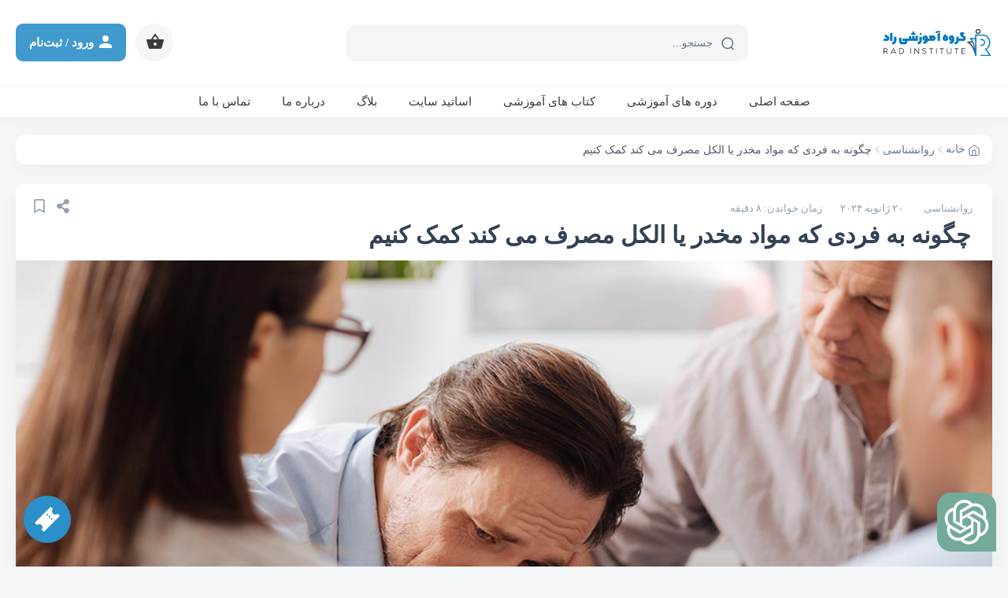

--- FILE ---
content_type: text/html; charset=UTF-8
request_url: https://radinst.com/support-for-people-affected-by-drugs/
body_size: 29824
content:
<!DOCTYPE html><html lang="fa_IR" dir="rtl"><head><meta charset="UTF-8"><link data-optimized="2" rel="stylesheet" href="https://radinst.com/wp-content/litespeed/css/f57ccab4651281ffa65a7eb3b1e5030b.css?ver=c7b0c" /><meta http-equiv="X-UA-Compatible" content="IE=edge"><meta name="viewport" content="width=device-width, initial-scale=1.0"><link rel="profile" href="http://gmpg.org/xfn/11"><meta name="theme-color" content="#1c1c1c" data-brand="#2b8fc9"><link rel="icon" type="image/png" href="https://radinst.com/wp-content/uploads/2022/07/favicon-1.png"><link rel="pingback" href="https://radinst.com/xmlrpc.php"><meta name='robots' content='index, follow, max-image-preview:large, max-snippet:-1, max-video-preview:-1' /><title>چگونه به فردی که مواد مخدر یا الکل مصرف می کند کمک کنیم - گروه آموزشی راد</title><meta name="description" content="استفاده نادرست از مواد مخدر به تعداد دفعات یا مقدار مصرف مواد مخدر مربوط نمی شود، بلکه به تأثیر مصرف مواد مخدر بر زندگی آنها بستگی دارد." /><link rel="canonical" href="https://radinst.com/support-for-people-affected-by-drugs/" /><meta property="og:locale" content="fa_IR" /><meta property="og:type" content="article" /><meta property="og:title" content="چگونه به فردی که مواد مخدر یا الکل مصرف می کند کمک کنیم" /><meta property="og:description" content="استفاده نادرست از مواد مخدر به تعداد دفعات یا مقدار مصرف مواد مخدر مربوط نمی شود، بلکه به تأثیر مصرف مواد مخدر بر زندگی آنها بستگی دارد." /><meta property="og:url" content="https://radinst.com/support-for-people-affected-by-drugs/" /><meta property="og:site_name" content="گروه آموزشی راد" /><meta property="article:published_time" content="2024-01-20T10:05:46+00:00" /><meta property="og:image" content="https://radinst.com/wp-content/uploads/2023/12/How-to-help-someone-who-uses-drugs-or-alcohol.jpg" /><meta property="og:image:width" content="1400" /><meta property="og:image:height" content="880" /><meta property="og:image:type" content="image/jpeg" /><meta name="author" content="writer" /><meta name="twitter:card" content="summary_large_image" /><meta name="twitter:label1" content="نوشته‌شده بدست" /><meta name="twitter:data1" content="writer" /><meta name="twitter:label2" content="زمان تقریبی برای خواندن" /><meta name="twitter:data2" content="9 دقیقه" /> <script type="application/ld+json" class="yoast-schema-graph">{"@context":"https://schema.org","@graph":[{"@type":"Article","@id":"https://radinst.com/support-for-people-affected-by-drugs/#article","isPartOf":{"@id":"https://radinst.com/support-for-people-affected-by-drugs/"},"author":{"name":"writer","@id":"https://radinst.com/#/schema/person/26b9705707e23576a644f0db12e9e05e"},"headline":"چگونه به فردی که مواد مخدر یا الکل مصرف می کند کمک کنیم","datePublished":"2024-01-20T10:05:46+00:00","dateModified":"2024-01-20T10:05:46+00:00","mainEntityOfPage":{"@id":"https://radinst.com/support-for-people-affected-by-drugs/"},"wordCount":8,"commentCount":0,"publisher":{"@id":"https://radinst.com/#organization"},"image":{"@id":"https://radinst.com/support-for-people-affected-by-drugs/#primaryimage"},"thumbnailUrl":"https://radinst.com/wp-content/uploads/2023/12/How-to-help-someone-who-uses-drugs-or-alcohol.jpg","keywords":["اثرات فیزیکی استرس","احساس افسردگی","اختلال مصرف مواد","استرس در خانواده","استرس در کودکان","استرس در نوجوانان","استرس و اضطراب","استرس و افسردگی","اعتیاد","اعتیاد در نوجوانان","افسردگی نوجوانان","افسردگی و چاقی","افسردگی و مصرف مواد","الکل","پیشگیری از افسردگی","تشخیص افسردگی","خشونت و مصرف مواد","سوء مصرف مواد","سوء مصرف مواد مخدر","عوارض مصرف مواد مخدر","مصرف الکل","مصرف مواد","مصرف مواد مخدر","مواد مخدر","مواد مخدر و استرس","مواد مخدر و اضطراب","مواد مخدر و افسردگی"],"articleSection":["روانشناسی"],"inLanguage":"fa-IR","potentialAction":[{"@type":"CommentAction","name":"Comment","target":["https://radinst.com/support-for-people-affected-by-drugs/#respond"]}]},{"@type":"WebPage","@id":"https://radinst.com/support-for-people-affected-by-drugs/","url":"https://radinst.com/support-for-people-affected-by-drugs/","name":"چگونه به فردی که مواد مخدر یا الکل مصرف می کند کمک کنیم - گروه آموزشی راد","isPartOf":{"@id":"https://radinst.com/#website"},"primaryImageOfPage":{"@id":"https://radinst.com/support-for-people-affected-by-drugs/#primaryimage"},"image":{"@id":"https://radinst.com/support-for-people-affected-by-drugs/#primaryimage"},"thumbnailUrl":"https://radinst.com/wp-content/uploads/2023/12/How-to-help-someone-who-uses-drugs-or-alcohol.jpg","datePublished":"2024-01-20T10:05:46+00:00","dateModified":"2024-01-20T10:05:46+00:00","description":"استفاده نادرست از مواد مخدر به تعداد دفعات یا مقدار مصرف مواد مخدر مربوط نمی شود، بلکه به تأثیر مصرف مواد مخدر بر زندگی آنها بستگی دارد.","breadcrumb":{"@id":"https://radinst.com/support-for-people-affected-by-drugs/#breadcrumb"},"inLanguage":"fa-IR","potentialAction":[{"@type":"ReadAction","target":["https://radinst.com/support-for-people-affected-by-drugs/"]}]},{"@type":"ImageObject","inLanguage":"fa-IR","@id":"https://radinst.com/support-for-people-affected-by-drugs/#primaryimage","url":"https://radinst.com/wp-content/uploads/2023/12/How-to-help-someone-who-uses-drugs-or-alcohol.jpg","contentUrl":"https://radinst.com/wp-content/uploads/2023/12/How-to-help-someone-who-uses-drugs-or-alcohol.jpg","width":1400,"height":880,"caption":"چگونه به فردی که مواد مخدر یا الکل مصرف می کند کمک کنیم"},{"@type":"BreadcrumbList","@id":"https://radinst.com/support-for-people-affected-by-drugs/#breadcrumb","itemListElement":[{"@type":"ListItem","position":1,"name":"خانه","item":"https://radinst.com/"},{"@type":"ListItem","position":2,"name":"چگونه به فردی که مواد مخدر یا الکل مصرف می کند کمک کنیم"}]},{"@type":"WebSite","@id":"https://radinst.com/#website","url":"https://radinst.com/","name":"گروه آموزشی راد","description":"برگزاری دوره های آموزشی برای فارسی زبانان خارج از ایران","publisher":{"@id":"https://radinst.com/#organization"},"potentialAction":[{"@type":"SearchAction","target":{"@type":"EntryPoint","urlTemplate":"https://radinst.com/?s={search_term_string}"},"query-input":"required name=search_term_string"}],"inLanguage":"fa-IR"},{"@type":"Organization","@id":"https://radinst.com/#organization","name":"گروه آموزشی راد","url":"https://radinst.com/","logo":{"@type":"ImageObject","inLanguage":"fa-IR","@id":"https://radinst.com/#/schema/logo/image/","url":"https://radinst.com/wp-content/uploads/2022/07/main-logo-fa-1.png","contentUrl":"https://radinst.com/wp-content/uploads/2022/07/main-logo-fa-1.png","width":512,"height":146,"caption":"گروه آموزشی راد"},"image":{"@id":"https://radinst.com/#/schema/logo/image/"},"sameAs":["https://www.instagram.com/radcollection2021","https://t.me/radinst","https://www.youtube.com/channel/UCHyX-mSUCi2zOZA8I-rQvzw"]},{"@type":"Person","@id":"https://radinst.com/#/schema/person/26b9705707e23576a644f0db12e9e05e","name":"writer","image":{"@type":"ImageObject","inLanguage":"fa-IR","@id":"https://radinst.com/#/schema/person/image/","url":"https://radinst.com/wp-content/themes/amoozeshyar/assets/images/user.png","contentUrl":"https://radinst.com/wp-content/themes/amoozeshyar/assets/images/user.png","caption":"writer"},"url":"https://radinst.com/author/writer/"}]}</script> <link rel='dns-prefetch' href='//www.googletagmanager.com' /><link rel="alternate" type="application/rss+xml" title="گروه آموزشی راد &raquo; خوراک" href="https://radinst.com/feed/" /><link rel="alternate" type="application/rss+xml" title="گروه آموزشی راد &raquo; خوراک دیدگاه‌ها" href="https://radinst.com/comments/feed/" /><link rel="alternate" type="application/rss+xml" title="گروه آموزشی راد &raquo; چگونه به فردی که مواد مخدر یا الکل مصرف می کند کمک کنیم خوراک دیدگاه‌ها" href="https://radinst.com/support-for-people-affected-by-drugs/feed/" /> <script type="text/javascript" src="https://radinst.com/wp-includes/js/jquery/jquery.min.js?ver=3.7.1" id="jquery-core-js"></script>  <script type="litespeed/javascript" data-src="https://www.googletagmanager.com/gtag/js?id=G-N0VNEZLD1D" id="google_gtagjs-js"></script> <script id="google_gtagjs-js-after" type="litespeed/javascript">window.dataLayer=window.dataLayer||[];function gtag(){dataLayer.push(arguments)}
gtag('set','linker',{"domains":["radinst.com"]});gtag("js",new Date());gtag("set","developer_id.dZTNiMT",!0);gtag("config","G-N0VNEZLD1D")</script> <link rel="https://api.w.org/" href="https://radinst.com/wp-json/" /><link rel="alternate" type="application/json" href="https://radinst.com/wp-json/wp/v2/posts/3376" /><link rel="EditURI" type="application/rsd+xml" title="RSD" href="https://radinst.com/xmlrpc.php?rsd" /><link rel='shortlink' href='https://radinst.com/?p=3376' /><link rel="alternate" type="application/json+oembed" href="https://radinst.com/wp-json/oembed/1.0/embed?url=https%3A%2F%2Fradinst.com%2Fsupport-for-people-affected-by-drugs%2F" /><link rel="alternate" type="text/xml+oembed" href="https://radinst.com/wp-json/oembed/1.0/embed?url=https%3A%2F%2Fradinst.com%2Fsupport-for-people-affected-by-drugs%2F&#038;format=xml" /><meta name="generator" content="Site Kit by Google 1.121.0" />	<noscript><style>.woocommerce-product-gallery{ opacity: 1 !important; }</style></noscript><meta name="generator" content="Elementor 3.19.4; features: e_optimized_assets_loading, e_optimized_css_loading, additional_custom_breakpoints, block_editor_assets_optimize, e_image_loading_optimization; settings: css_print_method-external, google_font-enabled, font_display-auto"><link rel="icon" href="https://radinst.com/wp-content/uploads/2022/07/cropped-favicon-1-32x32.png" sizes="32x32" /><link rel="icon" href="https://radinst.com/wp-content/uploads/2022/07/cropped-favicon-1-192x192.png" sizes="192x192" /><link rel="apple-touch-icon" href="https://radinst.com/wp-content/uploads/2022/07/cropped-favicon-1-180x180.png" /><meta name="msapplication-TileImage" content="https://radinst.com/wp-content/uploads/2022/07/cropped-favicon-1-270x270.png" /></head><body class="rtl post-template-default single single-post postid-3376 single-format-standard wp-custom-logo dark-auto theme-amoozeshyar woocommerce-no-js elementor-default elementor-kit-12"><div id="amoozeshyar" class="amoozeshyar  header-fixed-active"><div id="amzshyar-top-notify" data-key="1564" style="background-color:#1e73be;"><div class="container"><div class="top-notify-c flex flex-r flex-center"><div class="top-notify-close"><div class="top-notify-close-icon"> <svg data-name="close" width="20" height="20" xmlns="http://www.w3.org/2000/svg" xmlns:xlink="http://www.w3.org/1999/xlink" version="1.1" x="0px" y="0px" viewBox="0 0 371.23 371.23" xml:space="preserve"> <polygon points="371.23,21.213 350.018,0 185.615,164.402 21.213,0 0,21.213 164.402,185.615 0,350.018 21.213,371.23   185.615,206.828 350.018,371.23 371.23,350.018 206.828,185.615 "/> </svg></div></div><div class="top-notify-text flex-1">
<a href="https://radinst.com/workshop-oct2023" target="_blank"> ورکشاپ آنلاین تربیت جنسی کودک (دوشنبه 24 مهر، دوشنبه 1 آبان) - جهت ثبت نام کلیک نمایید </a></div><div class="top-notify-btn">
<a href="https://radinst.com/workshop-oct2023" target="_blank" class="btn-icon">شرکت در ورکشاپ آنلاین <svg data-name="left_bold" xmlns="http://www.w3.org/2000/svg" height="24" viewBox="0 0 24 24" width="24"><path d="M14.91 6.71c-.39-.39-1.02-.39-1.41 0L8.91 11.3c-.39.39-.39 1.02 0 1.41l4.59 4.59c.39.39 1.02.39 1.41 0 .39-.39.39-1.02 0-1.41L11.03 12l3.88-3.88c.38-.39.38-1.03 0-1.41z"/></svg></a></div><div class="top-notify-timer" id="top-notify-timer"><div class="amzshyar-timer flex flex-r" data-end="2023/10/15 20:30:00"  data-element="top-notify-timer"    data-action="topnotify" ><div class="amzshyar-timer-item amzshyar-timer-item-days"><div class="amzshyar-timer-item-number days" style="color:#1e73be;"></div><div class="amzshyar-timer-item-title">روز</div></div><div class="amzshyar-timer-item amzshyar-timer-item-hours"><div class="amzshyar-timer-item-number hours" style="color:#1e73be;"></div><div class="amzshyar-timer-item-title">ساعت</div></div><div class="amzshyar-timer-item amzshyar-timer-item-mins"><div class="amzshyar-timer-item-number mins" style="color:#1e73be;"></div><div class="amzshyar-timer-item-title">دقیقه</div></div><div class="amzshyar-timer-item amzshyar-timer-item-secs"><div class="amzshyar-timer-item-number secs" style="color:#1e73be;"></div><div class="amzshyar-timer-item-title">ثانیه</div></div></div></div></div></div></div><div id="header-save-space"></div><header id="header-main" class="header-container bg-white logo-right"><div class="container"><div class="header-wrapper"><div class="header-mobmenu-button-container">
<svg data-name="mobmenu" id="header-mobmenu-button" width="24" height="18" viewBox="0 0 24 18" fill="none" xmlns="http://www.w3.org/2000/svg"><path d="M2 2.5H21.5M2 9H21.5M2 15.5H21.5" stroke="#353F53" stroke-width="3.65625" stroke-linecap="round" stroke-linejoin="round"></path></svg></div><div class="header-logo-container">
<a href="https://radinst.com" class="brand-color">
<img data-lazyloaded="1" src="[data-uri]" class="no-dark" data-src="https://radinst.com/wp-content/uploads/2022/07/main-logo-fa-1.png" alt="گروه آموزشی راد"><noscript><img class="no-dark" src="https://radinst.com/wp-content/uploads/2022/07/main-logo-fa-1.png" alt="گروه آموزشی راد"></noscript>
<img data-lazyloaded="1" src="[data-uri]" class="is-dark" data-src="https://radinst.com/wp-content/uploads/2022/07/main-logo-fa-WHITE-1.png" alt="گروه آموزشی راد"><noscript><img class="is-dark" src="https://radinst.com/wp-content/uploads/2022/07/main-logo-fa-WHITE-1.png" alt="گروه آموزشی راد"></noscript>
</a></div><div class="header-search-container" id="header-search-container" style="width:510px;"><form action="https://radinst.com" method="GET" id="search-header-form">
<input type="text" id="header-search-input" name="s" placeholder="جستجو..." spellcheck="false" autocomplete="off" value="" data-types="post,product">
<button type="submit"> <svg data-name="search" width="16" height="17" viewBox="0 0 16 17" fill="none" xmlns="http://www.w3.org/2000/svg"><circle cx="7.82495" cy="7.82492" r="6.74142" stroke="#64748B" stroke-width="1.5" stroke-linecap="round" stroke-linejoin="round"></circle><path d="M12.5137 12.8638L15.1568 15.4999" stroke="#64748B" stroke-width="1.5" stroke-linecap="round" stroke-linejoin="round"></path></svg> </button><div id="header-search-loading">
<span></span></div></form><div id="header-search-auto-complete-container"><div id="header-search-auto-complete-wrapper"><div class="items" id="header-search-auto-complete-items"></div></div></div></div><div class="header-options-container"><div class="header-options-wrapper"><div class="header-options-item header-options-item-mode amzshyar-change-theme-mode-btn" style="display:none;">
<span class="tooltip"></span></div><div class="header-options-item header-options-item-cart">
<span class="number brand-bg amzshyar-cart-counts  d-none ">۰</span>
<span class="tooltip">سبد خرید</span>
<svg data-name="cart" xmlns="http://www.w3.org/2000/svg" height="24" viewBox="0 0 24 24" width="24"><path d="M17.21 9l-4.38-6.56c-.19-.28-.51-.42-.83-.42-.32 0-.64.14-.83.43L6.79 9H2c-.55 0-1 .45-1 1 0 .09.01.18.04.27l2.54 9.27c.23.84 1 1.46 1.92 1.46h13c.92 0 1.69-.62 1.93-1.46l2.54-9.27L23 10c0-.55-.45-1-1-1h-4.79zM9 9l3-4.4L15 9H9zm3 8c-1.1 0-2-.9-2-2s.9-2 2-2 2 .9 2 2-.9 2-2 2z"/></svg>                        <a href="https://radinst.com/cart/" class="fit-r"></a></div><div class="header-options-item header-options-item-account brand-bg-i">
<span class="tooltip">ورود به حساب کاربری</span>
<svg data-name="user" xmlns="http://www.w3.org/2000/svg" xmlns:xlink="http://www.w3.org/1999/xlink" version="1.1" width="24" height="24" viewBox="0 0 24 24"><path d="M12,4A4,4 0 0,1 16,8A4,4 0 0,1 12,12A4,4 0 0,1 8,8A4,4 0 0,1 12,4M12,14C16.42,14 20,15.79 20,18V20H4V18C4,15.79 7.58,14 12,14Z" /></svg>                            <span class="title">ورود / ثبت‌نام</span>
<a href="https://radinst.com/login/?r=https%3A%2F%2Fradinst.com%2Fsupport-for-people-affected-by-drugs%2F" class="fit-r open-popbox-login "></a></div></div></div></div></div></header><div id="header-submenu-main" class="header-submenu-container bg-white"><div class="container" style="position:relative;"><nav class="header-nav-menu-container" id="header-nav-menu-container"><div class="menu-%d9%85%d9%86%d9%88%db%8c-%d8%af%d8%b3%d8%aa%da%a9%d8%a7%d9%be-%d8%b3%d8%b1%d8%a8%d8%b1%da%af-container"><ul id="menu-%d9%85%d9%86%d9%88%db%8c-%d8%af%d8%b3%d8%aa%da%a9%d8%a7%d9%be-%d8%b3%d8%b1%d8%a8%d8%b1%da%af" class="menu"><li id="menu-item-29" class="menu-item menu-item-type-post_type menu-item-object-page menu-item-home menu-item-29"><a href="https://radinst.com/">صفحه اصلی</a></li><li id="menu-item-1054" class="menu-item menu-item-type-post_type menu-item-object-page menu-item-1054"><a href="https://radinst.com/%d8%af%d9%88%d8%b1%d9%87-%d9%87%d8%a7%db%8c-%d8%a2%d9%85%d9%88%d8%b2%d8%b4%db%8c/">دوره های آموزشی</a></li><li id="menu-item-1055" class="menu-item menu-item-type-post_type menu-item-object-page menu-item-1055"><a href="https://radinst.com/%da%a9%d8%aa%d8%a7%d8%a8-%d9%87%d8%a7%db%8c-%d8%a2%d9%85%d9%88%d8%b2%d8%b4%db%8c/">کتاب های آموزشی</a></li><li id="menu-item-1056" class="menu-item menu-item-type-post_type menu-item-object-page menu-item-1056"><a href="https://radinst.com/teachers/">اساتید سایت</a></li><li id="menu-item-849" class="menu-item menu-item-type-post_type menu-item-object-page menu-item-849"><a href="https://radinst.com/blog/">بلاگ</a></li><li id="menu-item-80" class="menu-item menu-item-type-post_type menu-item-object-page menu-item-80"><a href="https://radinst.com/about/">درباره ما</a></li><li id="menu-item-79" class="menu-item menu-item-type-post_type menu-item-object-page menu-item-79"><a href="https://radinst.com/contact-us/">تماس با ما</a></li></ul></div></nav></div></div><div class="container container-roadmap"><nav class="roadmap-wrapper bg-white flex flex-r box-shadow">  <span property="itemListElement" typeof="ListItem"> <a property="item" typeof="WebPage" href="https://radinst.com" class="roadmap-item roadmap-item-home" title="گروه آموزشی راد"> <svg data-name="home" xmlns="http://www.w3.org/2000/svg" width="20" height="20" viewBox="0 0 24 24" fill="none" stroke="currentColor" stroke-width="1.5" stroke-linecap="round" stroke-linejoin="round" class="feather feather-home"><path d="M3 9l9-7 9 7v11a2 2 0 0 1-2 2H5a2 2 0 0 1-2-2z"/><polyline points="9 22 9 12 15 12 15 22"/></svg><span property="name">خانه</span></a><meta property="position" content="1"> </span> <svg data-name="arrow_left2" class="roadmap-separator" xmlns="http://www.w3.org/2000/svg" width="20" height="20" viewBox="0 0 24 24" fill="none" stroke-width="1.5" stroke-linecap="round" stroke-linejoin="round"><polyline points="15 18 9 12 15 6"/></svg> <span property="itemListElement" typeof="ListItem"> <a property="item" typeof="WebPage" href="https://radinst.com/category/%d8%b1%d9%88%d8%a7%d9%86%d8%b4%d9%86%d8%a7%d8%b3%db%8c/" title="روانشناسی" class="roadmap-item roadmap-item-category roadmap-item-category-"><span property="name">روانشناسی</span></a><meta property="position" content="2"> </span> <svg data-name="arrow_left2" class="roadmap-separator" xmlns="http://www.w3.org/2000/svg" width="20" height="20" viewBox="0 0 24 24" fill="none" stroke-width="1.5" stroke-linecap="round" stroke-linejoin="round"><polyline points="15 18 9 12 15 6"/></svg> <span>چگونه به فردی که مواد مخدر یا الکل مصرف می کند کمک کنیم</span></nav></div><main class="posts-single-contmain container link-style post-single-type-post" id="post-single-3376" role="main"><div class="posts-single-main-container flex flex-r"><div class="post-page-content-side-wrapper flex flex-c flex-1"><article class="page-container box-content-wrapper post-single-container" role="article"><div class="post-single-wrapper-container"><div class="post-signle-options-container flex flex-r"><div class="post-signle-options-item flex flex-r flex-center" onclick="return amzshyar_sharebox('https://radinst.com/?p=3376', '%DA%86%DA%AF%D9%88%D9%86%D9%87+%D8%A8%D9%87+%D9%81%D8%B1%D8%AF%DB%8C+%DA%A9%D9%87+%D9%85%D9%88%D8%A7%D8%AF+%D9%85%D8%AE%D8%AF%D8%B1+%DB%8C%D8%A7+%D8%A7%D9%84%DA%A9%D9%84+%D9%85%D8%B5%D8%B1%D9%81+%D9%85%DB%8C+%DA%A9%D9%86%D8%AF+%DA%A9%D9%85%DA%A9+%DA%A9%D9%86%DB%8C%D9%85');">
<svg data-name="share" xmlns="http://www.w3.org/2000/svg" viewBox="0 0 448 512"><path d="M352 320c-22.608 0-43.387 7.819-59.79 20.895l-102.486-64.054a96.551 96.551 0 0 0 0-41.683l102.486-64.054C308.613 184.181 329.392 192 352 192c53.019 0 96-42.981 96-96S405.019 0 352 0s-96 42.981-96 96c0 7.158.79 14.13 2.276 20.841L155.79 180.895C139.387 167.819 118.608 160 96 160c-53.019 0-96 42.981-96 96s42.981 96 96 96c22.608 0 43.387-7.819 59.79-20.895l102.486 64.054A96.301 96.301 0 0 0 256 416c0 53.019 42.981 96 96 96s96-42.981 96-96-42.981-96-96-96z"/></svg></div><div class="post-bookmark-action-btn post-signle-options-item flex flex-r flex-center" id="set-user-bookmark" data-post="3376">
<svg data-name="bookmark" xmlns="http://www.w3.org/2000/svg" viewBox="0 0 384 512"><path d="M336 0H48C21.49 0 0 21.49 0 48v464l192-112 192 112V48c0-26.51-21.49-48-48-48zm0 428.43l-144-84-144 84V54a6 6 0 0 1 6-6h276c3.314 0 6 2.683 6 5.996V428.43z" fill="currentColor"/></svg></div></div><div class="amzshyar-other-post-date">
<a href="https://radinst.com/category/%d8%b1%d9%88%d8%a7%d9%86%d8%b4%d9%86%d8%a7%d8%b3%db%8c/" class="single-post-category-item no-after" style="" title="روانشناسی" target="_blank">روانشناسی</a>
<span style="display: inline-block; padding: 0 10px;"></span>
<span style="white-space:nowrap;padding-left:20px;">۲۰ ژانویه ۲۰۲۴</span>
<span style="white-space:nowrap;"> زمان خواندن: ۸ دقیقه</span><div style="clear:both;"></div></div><h1 class="amzshyar-post-single-title">چگونه به فردی که مواد مخدر یا الکل مصرف می کند کمک کنیم</h1><div class="post-acl-image-container">
<img data-lazyloaded="1" src="[data-uri]" data-src="https://radinst.com/wp-content/uploads/2023/12/How-to-help-someone-who-uses-drugs-or-alcohol.jpg" alt="چگونه به فردی که مواد مخدر یا الکل مصرف می کند کمک کنیم"><noscript><img src="https://radinst.com/wp-content/uploads/2023/12/How-to-help-someone-who-uses-drugs-or-alcohol.jpg" alt="چگونه به فردی که مواد مخدر یا الکل مصرف می کند کمک کنیم"></noscript></div><div class="clear clear-2"></div><div class="post-single-content-container"><div id="table-of-contents-wrapper" class="flex flex-c">
<strong style="padding-bottom:8px;">در این پست می‌خوانید:</strong></div><div id="post-the-conetnt-toc" data-selector="h1,h2,h3,h4,h5,h6"><p style="text-align: justify;">سوء مصرف <a href="https://radinst.com/addiction-in-teenagers10/">مواد مخدر</a> یا الکل چیست؟</p><p style="text-align: justify;">داروها موادی هستند که بر عملکرد <a href="https://radinst.com/stress-effects-on-the-body-body-systems-and-symptoms/">بدن</a> تأثیر می گذارند. مواد مخدر غیرقانونی مانند اکستازی و هروئین می توانند مضر و غیرقابل پیش بینی باشند. برخلاف داروهای تجویزی، هیچ سازمان دولتی وجود ندارد که کیفیت یا مقدار مواد فعال موجود در مواد غیرقانونی را تنظیم کند.</p><p style="text-align: justify;">با این حال، همه مواد مخدر غیرقانونی نیستند. الکل یک داروی قانونی است که اگر به مقدار زیاد یا برای مدت طولانی مصرف شود می تواند مضر باشد. داروهایی که توسط پزشک تجویز شده اند نیز می توانند مضر باشند اگر طبق دستورالعمل مصرف نشوند یا به دلایل غیر پزشکی مصرف شوند.</p><p style="text-align: justify;">استفاده نادرست از مواد مخدر و الکل لزوماً به تعداد دفعات یا مقدار مصرف مواد مخدر مربوط نمی شود، بلکه به تأثیر مصرف مواد مخدر بر زندگی آنها بستگی دارد. مصرف مواد مخدر یا الکل زمانی می تواند به یک مشکل تبدیل شود که بر قضاوت، روابط یا سلامت و رفاه عمومی فرد تأثیر بگذارد. این می تواند باعث شود آنها از سایر <a href="https://radinst.com/how-to-cultivate-a-sense-of-responsibility-in-children/">مسئولیت</a> ها مانند <a href="https://radinst.com/scolionophobia-fear-of-school/">مدرسه</a>، کار یا <a href="https://radinst.com/healthy-habits-for-families/">خانواده</a> غفلت کنند.</p><h2 style="text-align: justify;">از کجا بدونم که کسي براي مصرف مواد مخدر يا الکل به کمک نياز داره؟</h2><p style="text-align: justify;">تشخیص اینکه آیا فرد در حال مصرف مقادیر مضر مواد مخدر یا الکل است به ویژه اگر سعی دارد مصرف مواد مخدر یا الکل خود را پنهان کند، می تواند دشوار باشد.</p><p style="text-align: justify;">برخی از داروها می توانند منجر به علائم فیزیکی قابل توجهی شوند، از جمله:</p><ul style="text-align: justify;"><li><span class="Y2IQFc" lang="fa"> مردمک های بزرگتر یا کوچکتر از حد طبیعی</span></li><li><span class="Y2IQFc" lang="fa">خونریزی های مکرر بینی</span></li><li><span class="Y2IQFc" lang="fa">لرزش<br />
</span></li><li><span class="Y2IQFc" lang="fa">کاهش یا افزایش ناگهانی وزن</span></li><li><span class="Y2IQFc" lang="fa">مشکل در <a href="https://radinst.com/music-and-sleep/">خوابیدن</a></span></li><li><span class="Y2IQFc" lang="fa">آبریزش بینی یا بوییدن</span></li></ul><p style="text-align: justify;">در صورتی که مصرف مواد مخدر یا الکل منجر به موارد زیر شود، ممکن است فرد به مواد مخدر یا الکل اعتیاد پیدا کرده باشد:</p><ul style="text-align: justify;"><li>مشکل در بیدار ماندن در <a href="https://radinst.com/back-to-school-tips-to-help-students/">مدرسه</a> یا محل کار</li><li>مشکلات در روابط <a href="https://radinst.com/the-danger-of-emotional-detachment/">عاطفی</a> یا <a href="https://radinst.com/how-to-de-escalate-and-decrease-family-conflict/">خانوادگی</a></li><li>مشکلات حقوقی یا مالی</li><li>صدمات. برای مثال، به دلیل تصادف یا <a href="https://radinst.com/what-is-domestic-and-family-violence/">خشونت</a> پس از مصرف مواد مخدر یا الکل</li></ul><p style="text-align: justify;">فردی که از مواد مخدر یا الکل استفاده می‌کند ممکن است در خطر ابتلا به مشکل باشد اگر:</p><ul style="text-align: justify;"><li>کاهش یا توقف استفاده از آن دشوار است.</li><li>زمان زیادی را صرف یافتن یا استفاده از مواد مخدر یا الکل می کند.</li><li>با گذشت زمان از مقادیر فزاینده‌ای از مواد استفاده می کند.</li><li>در طول زمان بیشتر از مواد استفاده می کند.</li><li>علائم ناخوشایند در هنگام قطع یا قطع مصرف مواد مخدر یا الکل</li></ul><p style="text-align: justify;">با این حال، همه کسانی که از مواد مخدر یا الکل استفاده می کنند کمک نمی خواهند.</p><p style="text-align: justify;">همچنین مهم است که بدانید افراد ممکن است علائمی مشابه علائم ذکر شده در بالا را تجربه کنند، اما به دلایلی که به مصرف مواد مرتبط نیست. این امر به ویژه در مورد جوانانی که با چالش های دوران <a href="https://radinst.com/why-teenagers-need-to-start-discussing-their-emotions/">نوجوانی</a> کنار می آیند صادق است.</p><p style="text-align: justify;">اگر مطمئن نیستید که آیا فرد از مواد مخدر یا الکل استفاده می کند یا به کمک نیاز دارد، یک مکالمه را شروع کنید تا ببینید آیا آنها خوب هستند.</p><h2 style="text-align: justify;">چگونه می توانم یک مکالمه در مورد مصرف مواد مخدر یا الکل را با کسی را شروع کنیم؟</h2><p style="text-align: justify;"><strong>برای صحبت آماده شوید</strong></p><p style="text-align: justify;">طبیعی است که در مورد طرح موضوع مواد مخدر یا الکل <a href="https://radinst.com/what-happens-in-the-brain-of-someone-both-depressed-and-anxious/">مضطرب</a> باشید. آماده سازی کلیدی است. دریافت مشاوره از یک متخصص در مورد نحوه <a href="https://radinst.com/talking-to-parents-about-depression/">صحبت</a> با عزیزان خود در مورد مصرف مواد مخدر را در نظر بگیرید.</p><p style="text-align: justify;">کسب و حفظ اعتماد فرد مهم است. وسایل شخصی آنها را مرور نکنید و به اطلاعات خصوصی در رسانه های اجتماعی آنها دسترسی نداشته باشید. آنها ممکن است احساس تهدید کنند که می تواند احتمال کمتری برای رسیدن به حمایت داشته باشد.</p><p style="text-align: justify;">زمان و مکانی را برای <a href="https://radinst.com/talking-to-parents-about-depression/">صحبت</a> انتخاب کنید که در آن مزاحمتی برای شما ایجاد نشود و حریم خصوصی داشته باشید. برخی افراد به جای نشستن رو در رو، <a href="https://radinst.com/i-think-i-have-a-mental-health-problem-who-can-i-talk-to/">صحبت</a> کردن در حین راه رفتن با هم را ترجیح می دهند.</p><p style="text-align: justify;">فقط زمانی مکالمه را شروع کنید که فرد در حال حاضر تحت تأثیر مواد مخدر یا الکل قرار نگرفته باشد.</p><p style="text-align: justify;"><strong>داشتن مکالمه</strong></p><p style="text-align: justify;">مشکلی نیست که مستقیما از کسی در مورد مصرف مواد مخدر بپرسید. اما فرض نکنید که فرد حتی از مواد مخدر استفاده می کند یا اینکه چقدر یا چند بار از مواد مخدر استفاده می کند.</p><p style="text-align: justify;">از اظهارات &#8221; من &#8221; برای ابراز نگرانی های خود در مورد شخص استفاده کنید. به عنوان مثال، &#8220;من کمی نگران هستم زیرا&#8230;&#8221; یا &#8220;من اخیرا متوجه این موضوع شده ام&#8230;&#8221; به فرد فرصتی می دهد تا پاسخ دهد و نظرات خود را بیان کند. سعی کنید بدون قضاوت یا اتهام به حرف شخص گوش دهید.</p><p style="text-align: justify;">در مورد حمایت های موجود صحبت کنید که می تواند به فرد کمک کند مصرف الکل یا مواد مخدر خود را کاهش دهد یا متوقف کند.</p><p style="text-align: justify;">اگر بتوانید بگویید که می توانید در آینده با شخص صحبت کنید و از او حمایت کنید. می توانید از آنها بپرسید که آیا می خواهند یک یا دو هفته دیگر دوباره صحبت کنند.</p><p style="text-align: justify;">فرد ممکن است موافق نباشد که مصرف الکل یا مواد مخدر مشکل است و ممکن است دفاعی یا <a href="https://radinst.com/product/%d8%aa%d9%85%d8%b1%db%8c%d9%86-%d8%a7%d8%b1%d8%aa%d8%a8%d8%a7%d8%b7-%d8%a8%d8%af%d9%88%d9%86-%d8%ae%d8%b4%d9%88%d9%86%d8%aa/">عصبانی</a> شود. اگر این اتفاق بیفتد، شما شکست نخورده اید، ممکن است فرد به زمان بیشتری برای فکر کردن در مورد آنچه شما بحث کرده اید نیاز داشته باشد.</p><h2 style="text-align: justify;">در مورد مصرف مواد مخدر یا الکل به کسی چه چیزی نباید بگویم؟</h2><p style="text-align: justify;">وقتی با کسی در مورد مصرف مواد مخدر صحبت می کنید با احترام به نظرات او گوش دهید و با آرامش پاسخ دهید. لحن و نوع زبانی که استفاده می کنید مهم است.</p><p style="text-align: justify;">سعی کنید از موارد زیر اجتناب کنید زیرا ممکن است فرد را ناراحت کند و کمتر به دنبال حمایت باشد:</p><ul style="text-align: justify;"><li>قضاوت کننده بودن</li><li>سخنرانی برای فرد</li><li>باعث شوید آنها <a href="https://radinst.com/product/%d8%af%d9%88%d8%a8%d8%a7%d8%b1%d9%87-%d8%a7%d8%ad%d8%b3%d8%a7%d8%b3-%d8%ae%d9%88%d8%a8/">احساس</a> گناه کنند.</li><li>استفاده از رشوه یا تهدید</li><li>استفاده از برچسب های منفی مانند &#8220;معتاد&#8221;</li></ul><h2 style="text-align: justify;">چگونه می توانم از یک دوست یا یکی از اعضای خانواده حمایت کنم؟</h2><p style="text-align: justify;">خدمات زیادی برای کمک به افرادی که با مواد مخدر یا الکل دست و پنجه نرم می کنند وجود دارد. اگر فرد علاقه مند به کمک حرفه ای است می توانید به او کمک کنید تا یک خدمات <a href="https://radinst.com/folk-music-in-historical-context/">محلی</a> درمان مواد مخدر و الکل پیدا کند.</p><p style="text-align: justify;">اگر آنها به دنبال درمان هستند می توانید با ارائه پشتیبانی عملی مانند تحویل غذا و چک کردن منظم به فرد کمک کنید. موفقیت های کوچک را جشن بگیرید و سعی کنید در صورت بازگشت مجدد از آنها حمایت کنید. درمان و بهبودی با مواد مخدر و الکل نیاز به زمان دارد و بسیاری از افراد در اولین باری که سعی می کنند ترک کنند موفق نمی شوند.</p><p style="text-align: justify;">همچنین تعیین حد و مرز با فرد بسیار مهم است. سعی کنید بیش از حد قول ندهید: در مورد هر گونه حمایت <a href="https://radinst.com/the-danger-of-emotional-detachment/">عاطفی</a>، عملی یا مالی که می توانید ارائه دهید واقع بین باشید.</p><h2 style="text-align: justify;">اگر فرد برای مواد مخدر یا الکل کمک نخواست چه؟</h2><p style="text-align: justify;">در نهایت، این تصمیم خود شخص است که به دنبال کمک حرفه ای باشد یا خیر. بسیاری از افرادی که به مواد مخدر یا الکل اعتیلاد پیدا می کنند در ابتدا درخواست کمک برایشان سخت است اما ممکن است بعدا بخواهند با آنها تماس بگیرند. مراقب باشید که فرد را آزار ندهید زیرا ممکن است او را در درمان در آینده منصرف کند.</p><p style="text-align: justify;">هر رفتاری را که از شخص <a href="https://radinst.com/healthy-expectations-in-couple-relationships22/">انتظار</a> دارید یا نمی‌خواهید تحمل کنید به وضوح بیان کنید. برای مثال، ممکن است مصرف مواد مخدر را در خانه خود نپذیرید.</p><p style="text-align: justify;">مهم است بدانید که نمی توانید فرد را مجبور به ترک مصرف مواد مخدر یا الکل کنید. فقط آنها می توانند تغییر را انتخاب کنند.</p><h2 style="text-align: justify;">چگونه می توانم در حین حمایت از کسی از خودم مراقبت کنم؟</h2><p style="text-align: justify;">حمایت از یک دوست یا یکی از اعضای خانواده با مشکل سوء مصرف مواد مخدر یا الکل می تواند خسته کننده باشد.</p><p style="text-align: justify;">در ادامه چند نکته وجود دارد که به شما کمک می کند از خود مراقبت کنید.</p><ul style="text-align: justify;"><li>با تغذیه خوب و فعالیت بدنی مراقب سلامت جسمی و روانی خود باشید.</li><li>به دنبال حمایت از دوستان و خانواده خود باشید.</li><li>برای مشاوره و پشتیبانی با پزشک عمومی خود تماس بگیرید.</li><li>در صورت نیاز از فرد مورد نظر فاصله بگیرید. به آنها اطلاع دهید که چه زمانی دوباره در دسترس هستید تا احساس رها شدن نکنند.</li></ul><h2 style="text-align: justify;">چه زمانی باید به دنبال کمک فوری باشم؟</h2><p style="text-align: justify;">اگر فردی واکنش غیرعادی به یک دارو نشان می دهد یا اگر نگران ایمنی خود یا دیگران هستید فوراً از خدمات اجتماعی کمک بخواهید.</p><p style="text-align: justify;">مواد مخدر و الکل می توانند افراد را به روش های مختلف و غیرقابل پیش بینی تحت تاثیر قرار دهند. علائم واکنش غیرمعمول یا خطرناک به دارو می تواند شامل موارد زیر باشد:</p><ul style="text-align: justify;"><li>مشکل در تنفس</li><li>خواب آلودگی شدید یا عدم پاسخگویی</li><li>تشنج</li><li>بیهوش شدن</li><li>خروپف عمیق یا ایجاد صداهای خفگی یا غرغر کردن</li><li>ابراز عقاید پارانوئید یا توهم</li><li>آشفتگی یا گیج شدن</li><li>تهوع و استفراغ</li><li>درد قفسه سینه یا درد یا گرفتگی شکم</li><li>مشکلات هماهنگی</li><li>ناخن یا لب آبی</li><li>رنگ پریده شدن یا عرق کردن</li></ul><p style="text-align: justify;">مهم است که فوراً به دنبال مراقبت های پزشکی باشید حتی اگر نگران هستید که ممکن است فرد برای مصرف داروهای غیرقانونی دچار مشکل شود. خدمات اضطراری فقط در صورتی به پلیس اطلاع می‌دهند که خطری برای آنها یا امنیت خود شخص، ایمنی دیگران یا مرگ شخصی وجود داشته باشد.</p><p style="text-align: justify;"><a href="https://radinst.com/product/%d8%af%d9%88%d8%b1%d9%87-%d8%a2%d9%85%d9%88%d8%b2%d8%b4%db%8c-%d8%b2%d8%a8%d8%a7%d9%86-%d8%b2%d8%b1%d8%a7%d9%81%d9%87-%d8%a8%d8%b1%d8%a7%db%8c-%d9%88%d8%a7%d9%84%d8%af%db%8c%d9%86-%d9%88-%d9%85%d8%b1/">والدین</a> یا قیم افراد فقط در صورتی که کمتر از 18 سال داشته باشند مطلع می شوند.</p><p style="text-align: justify;">اگر فردی پس از مصرف مواد مخدر یا مشروبات الکلی <a href="https://radinst.com/teen-aggression-and-arguments/">پرخاشگر</a> یا <a href="https://radinst.com/product/%d8%af%d9%88%d8%b1%d9%87-%d8%b2%d8%a8%d8%a7%d9%86-%d8%b2%d9%86%d8%af%da%af%db%8c-%d8%a7%d8%b1%d8%aa%d8%a8%d8%a7%d8%b7-%d8%a8%d8%af%d9%88%d9%86-%d8%ae%d8%b4%d9%88%d9%86%d8%aa-%d9%85%d9%82%d8%af/">خشن</a> شد، اگر امنیت شما در خطر است با او نمانید و از خدمات اجتماعی کمک دریافت کنید.</p><blockquote class="wp-embedded-content" data-secret="17Yn4h6heh"><p><a href="https://radinst.com/addiction-in-teenagers10/">اعتیاد به مواد مخدر در نوجوان</a></p></blockquote><p><iframe class="wp-embedded-content" sandbox="allow-scripts" security="restricted" style="position: absolute; clip: rect(1px, 1px, 1px, 1px);" title="&#8220;اعتیاد به مواد مخدر در نوجوان&#8221; &#8212; گروه آموزشی راد" src="https://radinst.com/addiction-in-teenagers10/embed/#?secret=f7sbDGkIT2#?secret=17Yn4h6heh" data-secret="17Yn4h6heh" width="500" height="282" frameborder="0" marginwidth="0" marginheight="0" scrolling="no"></iframe></p><blockquote class="wp-embedded-content" data-secret="TdK2h0g5cK"><p><a href="https://radinst.com/dealing-with-bullying/">مقابله با قلدری</a></p></blockquote><p><iframe class="wp-embedded-content" sandbox="allow-scripts" security="restricted" style="position: absolute; clip: rect(1px, 1px, 1px, 1px);" title="&#8220;مقابله با قلدری&#8221; &#8212; گروه آموزشی راد" src="https://radinst.com/dealing-with-bullying/embed/#?secret=fb7Z23p0lL#?secret=TdK2h0g5cK" data-secret="TdK2h0g5cK" width="500" height="282" frameborder="0" marginwidth="0" marginheight="0" scrolling="no"></iframe></p></div><div class="single-post-tags-container">                         <a href="https://radinst.com/tag/%d8%a7%d8%ab%d8%b1%d8%a7%d8%aa-%d9%81%db%8c%d8%b2%db%8c%da%a9%db%8c-%d8%a7%d8%b3%d8%aa%d8%b1%d8%b3/" class="single-post-tag-item" style="margin-left: 10px; border-left: solid 1px rgb(133 133 133 / 15%);; padding-left: 11px;" title="اثرات فیزیکی استرس" target="_blank">اثرات فیزیکی استرس</a>
<a href="https://radinst.com/tag/%d8%a7%d8%ad%d8%b3%d8%a7%d8%b3-%d8%a7%d9%81%d8%b3%d8%b1%d8%af%da%af%db%8c/" class="single-post-tag-item" style="margin-left: 10px; border-left: solid 1px rgb(133 133 133 / 15%);; padding-left: 11px;" title="احساس افسردگی" target="_blank">احساس افسردگی</a>
<a href="https://radinst.com/tag/%d8%a7%d8%ae%d8%aa%d9%84%d8%a7%d9%84-%d9%85%d8%b5%d8%b1%d9%81-%d9%85%d9%88%d8%a7%d8%af/" class="single-post-tag-item" style="margin-left: 10px; border-left: solid 1px rgb(133 133 133 / 15%);; padding-left: 11px;" title="اختلال مصرف مواد" target="_blank">اختلال مصرف مواد</a>
<a href="https://radinst.com/tag/%d8%a7%d8%b3%d8%aa%d8%b1%d8%b3-%d8%af%d8%b1-%d8%ae%d8%a7%d9%86%d9%88%d8%a7%d8%af%d9%87/" class="single-post-tag-item" style="margin-left: 10px; border-left: solid 1px rgb(133 133 133 / 15%);; padding-left: 11px;" title="استرس در خانواده" target="_blank">استرس در خانواده</a>
<a href="https://radinst.com/tag/%d8%a7%d8%b3%d8%aa%d8%b1%d8%b3-%d8%af%d8%b1-%da%a9%d9%88%d8%af%da%a9%d8%a7%d9%86/" class="single-post-tag-item" style="margin-left: 10px; border-left: solid 1px rgb(133 133 133 / 15%);; padding-left: 11px;" title="استرس در کودکان" target="_blank">استرس در کودکان</a>
<a href="https://radinst.com/tag/%d8%a7%d8%b3%d8%aa%d8%b1%d8%b3-%d8%af%d8%b1-%d9%86%d9%88%d8%ac%d9%88%d8%a7%d9%86%d8%a7%d9%86/" class="single-post-tag-item" style="margin-left: 10px; border-left: solid 1px rgb(133 133 133 / 15%);; padding-left: 11px;" title="استرس در نوجوانان" target="_blank">استرس در نوجوانان</a>
<a href="https://radinst.com/tag/%d8%a7%d8%b3%d8%aa%d8%b1%d8%b3-%d9%88-%d8%a7%d8%b6%d8%b7%d8%b1%d8%a7%d8%a8/" class="single-post-tag-item" style="margin-left: 10px; border-left: solid 1px rgb(133 133 133 / 15%);; padding-left: 11px;" title="استرس و اضطراب" target="_blank">استرس و اضطراب</a>
<a href="https://radinst.com/tag/%d8%a7%d8%b3%d8%aa%d8%b1%d8%b3-%d9%88-%d8%a7%d9%81%d8%b3%d8%b1%d8%af%da%af%db%8c/" class="single-post-tag-item" style="margin-left: 10px; border-left: solid 1px rgb(133 133 133 / 15%);; padding-left: 11px;" title="استرس و افسردگی" target="_blank">استرس و افسردگی</a>
<a href="https://radinst.com/tag/%d8%a7%d8%b9%d8%aa%db%8c%d8%a7%d8%af/" class="single-post-tag-item" style="margin-left: 10px; border-left: solid 1px rgb(133 133 133 / 15%);; padding-left: 11px;" title="اعتیاد" target="_blank">اعتیاد</a>
<a href="https://radinst.com/tag/%d8%a7%d8%b9%d8%aa%db%8c%d8%a7%d8%af-%d8%af%d8%b1-%d9%86%d9%88%d8%ac%d9%88%d8%a7%d9%86%d8%a7%d9%86/" class="single-post-tag-item" style="margin-left: 10px; border-left: solid 1px rgb(133 133 133 / 15%);; padding-left: 11px;" title="اعتیاد در نوجوانان" target="_blank">اعتیاد در نوجوانان</a>
<a href="https://radinst.com/tag/%d8%a7%d9%81%d8%b3%d8%b1%d8%af%da%af%db%8c-%d9%86%d9%88%d8%ac%d9%88%d8%a7%d9%86%d8%a7%d9%86/" class="single-post-tag-item" style="margin-left: 10px; border-left: solid 1px rgb(133 133 133 / 15%);; padding-left: 11px;" title="افسردگی نوجوانان" target="_blank">افسردگی نوجوانان</a>
<a href="https://radinst.com/tag/%d8%a7%d9%81%d8%b3%d8%b1%d8%af%da%af%db%8c-%d9%88-%da%86%d8%a7%d9%82%db%8c/" class="single-post-tag-item" style="margin-left: 10px; border-left: solid 1px rgb(133 133 133 / 15%);; padding-left: 11px;" title="افسردگی و چاقی" target="_blank">افسردگی و چاقی</a>
<a href="https://radinst.com/tag/%d8%a7%d9%81%d8%b3%d8%b1%d8%af%da%af%db%8c-%d9%88-%d9%85%d8%b5%d8%b1%d9%81-%d9%85%d9%88%d8%a7%d8%af/" class="single-post-tag-item" style="margin-left: 10px; border-left: solid 1px rgb(133 133 133 / 15%);; padding-left: 11px;" title="افسردگی و مصرف مواد" target="_blank">افسردگی و مصرف مواد</a>
<a href="https://radinst.com/tag/%d8%a7%d9%84%da%a9%d9%84/" class="single-post-tag-item" style="margin-left: 10px; border-left: solid 1px rgb(133 133 133 / 15%);; padding-left: 11px;" title="الکل" target="_blank">الکل</a>
<a href="https://radinst.com/tag/%d9%be%db%8c%d8%b4%da%af%db%8c%d8%b1%db%8c-%d8%a7%d8%b2-%d8%a7%d9%81%d8%b3%d8%b1%d8%af%da%af%db%8c/" class="single-post-tag-item" style="margin-left: 10px; border-left: solid 1px rgb(133 133 133 / 15%);; padding-left: 11px;" title="پیشگیری از افسردگی" target="_blank">پیشگیری از افسردگی</a>
<a href="https://radinst.com/tag/%d8%aa%d8%b4%d8%ae%db%8c%d8%b5-%d8%a7%d9%81%d8%b3%d8%b1%d8%af%da%af%db%8c/" class="single-post-tag-item" style="margin-left: 10px; border-left: solid 1px rgb(133 133 133 / 15%);; padding-left: 11px;" title="تشخیص افسردگی" target="_blank">تشخیص افسردگی</a>
<a href="https://radinst.com/tag/%d8%ae%d8%b4%d9%88%d9%86%d8%aa-%d9%88-%d9%85%d8%b5%d8%b1%d9%81-%d9%85%d9%88%d8%a7%d8%af/" class="single-post-tag-item" style="margin-left: 10px; border-left: solid 1px rgb(133 133 133 / 15%);; padding-left: 11px;" title="خشونت و مصرف مواد" target="_blank">خشونت و مصرف مواد</a>
<a href="https://radinst.com/tag/%d8%b3%d9%88%d8%a1-%d9%85%d8%b5%d8%b1%d9%81-%d9%85%d9%88%d8%a7%d8%af/" class="single-post-tag-item" style="margin-left: 10px; border-left: solid 1px rgb(133 133 133 / 15%);; padding-left: 11px;" title="سوء مصرف مواد" target="_blank">سوء مصرف مواد</a>
<a href="https://radinst.com/tag/%d8%b3%d9%88%d8%a1-%d9%85%d8%b5%d8%b1%d9%81-%d9%85%d9%88%d8%a7%d8%af-%d9%85%d8%ae%d8%af%d8%b1/" class="single-post-tag-item" style="margin-left: 10px; border-left: solid 1px rgb(133 133 133 / 15%);; padding-left: 11px;" title="سوء مصرف مواد مخدر" target="_blank">سوء مصرف مواد مخدر</a>
<a href="https://radinst.com/tag/%d8%b9%d9%88%d8%a7%d8%b1%d8%b6-%d9%85%d8%b5%d8%b1%d9%81-%d9%85%d9%88%d8%a7%d8%af-%d9%85%d8%ae%d8%af%d8%b1/" class="single-post-tag-item" style="margin-left: 10px; border-left: solid 1px rgb(133 133 133 / 15%);; padding-left: 11px;" title="عوارض مصرف مواد مخدر" target="_blank">عوارض مصرف مواد مخدر</a>
<a href="https://radinst.com/tag/%d9%85%d8%b5%d8%b1%d9%81-%d8%a7%d9%84%da%a9%d9%84/" class="single-post-tag-item" style="margin-left: 10px; border-left: solid 1px rgb(133 133 133 / 15%);; padding-left: 11px;" title="مصرف الکل" target="_blank">مصرف الکل</a>
<a href="https://radinst.com/tag/%d9%85%d8%b5%d8%b1%d9%81-%d9%85%d9%88%d8%a7%d8%af/" class="single-post-tag-item" style="margin-left: 10px; border-left: solid 1px rgb(133 133 133 / 15%);; padding-left: 11px;" title="مصرف مواد" target="_blank">مصرف مواد</a>
<a href="https://radinst.com/tag/%d9%85%d8%b5%d8%b1%d9%81-%d9%85%d9%88%d8%a7%d8%af-%d9%85%d8%ae%d8%af%d8%b1/" class="single-post-tag-item" style="margin-left: 10px; border-left: solid 1px rgb(133 133 133 / 15%);; padding-left: 11px;" title="مصرف مواد مخدر" target="_blank">مصرف مواد مخدر</a>
<a href="https://radinst.com/tag/%d9%85%d9%88%d8%a7%d8%af-%d9%85%d8%ae%d8%af%d8%b1/" class="single-post-tag-item" style="margin-left: 10px; border-left: solid 1px rgb(133 133 133 / 15%);; padding-left: 11px;" title="مواد مخدر" target="_blank">مواد مخدر</a>
<a href="https://radinst.com/tag/%d9%85%d9%88%d8%a7%d8%af-%d9%85%d8%ae%d8%af%d8%b1-%d9%88-%d8%a7%d8%b3%d8%aa%d8%b1%d8%b3/" class="single-post-tag-item" style="margin-left: 10px; border-left: solid 1px rgb(133 133 133 / 15%);; padding-left: 11px;" title="مواد مخدر و استرس" target="_blank">مواد مخدر و استرس</a>
<a href="https://radinst.com/tag/%d9%85%d9%88%d8%a7%d8%af-%d9%85%d8%ae%d8%af%d8%b1-%d9%88-%d8%a7%d8%b6%d8%b7%d8%b1%d8%a7%d8%a8/" class="single-post-tag-item" style="margin-left: 10px; border-left: solid 1px rgb(133 133 133 / 15%);; padding-left: 11px;" title="مواد مخدر و اضطراب" target="_blank">مواد مخدر و اضطراب</a>
<a href="https://radinst.com/tag/%d9%85%d9%88%d8%a7%d8%af-%d9%85%d8%ae%d8%af%d8%b1-%d9%88-%d8%a7%d9%81%d8%b3%d8%b1%d8%af%da%af%db%8c/" class="single-post-tag-item" style="" title="مواد مخدر و افسردگی" target="_blank">مواد مخدر و افسردگی</a></div></div></div></article><div class="box-content no-border box-shadow"><div class="box-content-title brand-color-i" style="margin-bottom: 16px;">دوره‌های مرتبط</div><div class="box-content-wrapper"><div class="products-container products-c3 products-listview"><div class="products-item" id="products-item-1025"><div class="products-item-wrapper box-shadow "><div class="products-item-header"><div class="products-item-bookmark-btn product-item-bookmark-action-btn-1025 post-bookmark-action-btn bg-white" data-post="1025" data-container=".product-item-bookmark-action-btn-1025" data-inner="container">
<svg data-name="bookmark" xmlns="http://www.w3.org/2000/svg" viewBox="0 0 384 512"><path d="M336 0H48C21.49 0 0 21.49 0 48v464l192-112 192 112V48c0-26.51-21.49-48-48-48zm0 428.43l-144-84-144 84V54a6 6 0 0 1 6-6h276c3.314 0 6 2.683 6 5.996V428.43z" fill="currentColor"/></svg></div><div class="products-item-preview-play-button popup-video-play" data-src="https://radinst.com/new/wp-content/uploads/2022/02/Rad.mp4">
<svg data-name="preview_play" xmlns="http://www.w3.org/2000/svg" height="24" viewBox="0 0 24 24" width="24"><path d="M8 6.82v10.36c0 .79.87 1.27 1.54.84l8.14-5.18c.62-.39.62-1.29 0-1.69L9.54 5.98C8.87 5.55 8 6.03 8 6.82z"/></svg></div><div class="products-item-labels-container"><div class="products-item-labels-item products-item-labels-item-not-completed">در حال برگزاری</div></div><div class="products-item-labels-container" style="left:38px;right:auto;"></div>
<a href="https://radinst.com/product/%d8%af%d9%88%d8%b1%d9%87-%d8%a2%d9%85%d9%88%d8%b2%d8%b4%db%8c-%d8%b2%d8%a8%d8%a7%d9%86-%d8%b2%d8%b1%d8%a7%d9%81%d9%87-%d8%a8%d8%b1%d8%a7%db%8c-%d9%88%d8%a7%d9%84%d8%af%db%8c%d9%86-%d9%88-%d9%85%d8%b1/"><img data-lazyloaded="1" src="[data-uri]" data-src="https://radinst.com/wp-content/uploads/2022/09/giraffe-lang18.jpg" class="products-item-cover" alt="دوره آموزشی زبان زرافه برای والدین و مربیان"><noscript><img src="https://radinst.com/wp-content/uploads/2022/09/giraffe-lang18.jpg" class="products-item-cover" alt="دوره آموزشی زبان زرافه برای والدین و مربیان"></noscript></a></div><div class="products-item-contents"><h2 class="products-item-title"><a href="https://radinst.com/product/%d8%af%d9%88%d8%b1%d9%87-%d8%a2%d9%85%d9%88%d8%b2%d8%b4%db%8c-%d8%b2%d8%a8%d8%a7%d9%86-%d8%b2%d8%b1%d8%a7%d9%81%d9%87-%d8%a8%d8%b1%d8%a7%db%8c-%d9%88%d8%a7%d9%84%d8%af%db%8c%d9%86-%d9%88-%d9%85%d8%b1/" class="brand-color-hover">دوره آموزشی زبان زرافه برای والدین و مربیان</a></h2><div class="products-item-author-container"><div class="products-item-author-item"><div class="products-item-author-avatar">
<a href="https://radinst.com/teacher/khatereh-khosravi/"><img data-lazyloaded="1" src="[data-uri]" data-src="https://radinst.com/wp-content/themes/amoozeshyar/assets/images/post-default-image.png" alt="خاطره خسروی"><noscript><img src="https://radinst.com/wp-content/themes/amoozeshyar/assets/images/post-default-image.png" alt="خاطره خسروی"></noscript></a></div>
<a href="https://radinst.com/teacher/khatereh-khosravi/" target="_blank" class="products-item-author-name">خاطره خسروی <svg width="17" height="18" class="teacher-tik-svg" style="vertical-align:middle;width:15px;" viewBox="0 0 17 18" fill="none" xmlns="http://www.w3.org/2000/svg">
<path d="M16.6936 9.39221C16.6936 9.97583 16.5534 10.5171 16.273 11.0127C15.9926 11.5083 15.6176 11.8962 15.1448 12.1669C15.1579 12.2549 15.1644 12.3918 15.1644 12.5777C15.1644 13.4613 14.8677 14.2112 14.2808 14.8307C13.6907 15.4534 12.9799 15.7632 12.1485 15.7632C11.7768 15.7632 11.4214 15.6947 11.0856 15.5577C10.8247 16.0925 10.4498 16.5228 9.95745 16.8521C9.46838 17.1847 8.9304 17.3477 8.34678 17.3477C7.75012 17.3477 7.20888 17.188 6.72633 16.8619C6.24052 16.5391 5.86883 16.1055 5.60799 15.5577C5.27217 15.6947 4.92004 15.7632 4.54508 15.7632C3.71367 15.7632 2.99962 15.4534 2.40296 14.8307C1.8063 14.2112 1.50959 13.458 1.50959 12.5777C1.50959 12.4799 1.52264 12.3429 1.54546 12.1669C1.07269 11.893 0.697739 11.5083 0.417339 11.0127C0.1402 10.5171 0 9.97583 0 9.39221C0 8.77272 0.156502 8.20214 0.466246 7.68699C0.77599 7.17184 1.19333 6.79036 1.715 6.54257C1.57806 6.17088 1.50959 5.79592 1.50959 5.42423C1.50959 4.5439 1.8063 3.79074 2.40296 3.17125C2.99962 2.55176 3.71367 2.23876 4.54508 2.23876C4.91678 2.23876 5.27217 2.30723 5.60799 2.44417C5.86883 1.90945 6.24378 1.47907 6.73611 1.14976C7.22518 0.820458 7.76316 0.654175 8.34678 0.654175C8.9304 0.654175 9.46838 0.820458 9.95745 1.1465C10.4465 1.47581 10.8247 1.90619 11.0856 2.44091C11.4214 2.30397 11.7735 2.2355 12.1485 2.2355C12.9799 2.2355 13.6907 2.54524 14.2808 3.16799C14.871 3.79074 15.1644 4.54064 15.1644 5.42097C15.1644 5.83179 15.1025 6.20348 14.9786 6.53931C15.5002 6.7871 15.9176 7.16858 16.2273 7.68373C16.5371 8.20214 16.6936 8.77272 16.6936 9.39221ZM7.99139 11.906L11.4377 6.74472C11.5257 6.60778 11.5518 6.4578 11.5225 6.29803C11.4899 6.13827 11.4084 6.01111 11.2714 5.92634C11.1345 5.83831 10.9845 5.80896 10.8247 5.83179C10.6617 5.85787 10.5313 5.93612 10.4335 6.07306L7.39799 10.6377L5.99925 9.24223C5.87535 9.11833 5.73189 9.05964 5.57213 9.06616C5.4091 9.07269 5.26891 9.13137 5.14501 9.24223C5.03415 9.35308 4.97872 9.49328 4.97872 9.66283C4.97872 9.82911 5.03415 9.96931 5.14501 10.0834L7.06542 12.0038L7.15997 12.0788C7.27083 12.1538 7.38494 12.1897 7.4958 12.1897C7.71425 12.1864 7.88053 12.0951 7.99139 11.906Z" fill="#3B82F6"></path></svg></a></div><div class="products-item-author-item"><div class="products-item-author-avatar">
<a href="https://radinst.com/teacher/fahimeh-zohori/"><img data-lazyloaded="1" src="[data-uri]" data-src="https://radinst.com/wp-content/themes/amoozeshyar/assets/images/post-default-image.png" alt="فهیمه ظهوری"><noscript><img src="https://radinst.com/wp-content/themes/amoozeshyar/assets/images/post-default-image.png" alt="فهیمه ظهوری"></noscript></a></div>
<a href="https://radinst.com/teacher/fahimeh-zohori/" target="_blank" class="products-item-author-name">فهیمه ظهوری <svg width="17" height="18" class="teacher-tik-svg" style="vertical-align:middle;width:15px;" viewBox="0 0 17 18" fill="none" xmlns="http://www.w3.org/2000/svg">
<path d="M16.6936 9.39221C16.6936 9.97583 16.5534 10.5171 16.273 11.0127C15.9926 11.5083 15.6176 11.8962 15.1448 12.1669C15.1579 12.2549 15.1644 12.3918 15.1644 12.5777C15.1644 13.4613 14.8677 14.2112 14.2808 14.8307C13.6907 15.4534 12.9799 15.7632 12.1485 15.7632C11.7768 15.7632 11.4214 15.6947 11.0856 15.5577C10.8247 16.0925 10.4498 16.5228 9.95745 16.8521C9.46838 17.1847 8.9304 17.3477 8.34678 17.3477C7.75012 17.3477 7.20888 17.188 6.72633 16.8619C6.24052 16.5391 5.86883 16.1055 5.60799 15.5577C5.27217 15.6947 4.92004 15.7632 4.54508 15.7632C3.71367 15.7632 2.99962 15.4534 2.40296 14.8307C1.8063 14.2112 1.50959 13.458 1.50959 12.5777C1.50959 12.4799 1.52264 12.3429 1.54546 12.1669C1.07269 11.893 0.697739 11.5083 0.417339 11.0127C0.1402 10.5171 0 9.97583 0 9.39221C0 8.77272 0.156502 8.20214 0.466246 7.68699C0.77599 7.17184 1.19333 6.79036 1.715 6.54257C1.57806 6.17088 1.50959 5.79592 1.50959 5.42423C1.50959 4.5439 1.8063 3.79074 2.40296 3.17125C2.99962 2.55176 3.71367 2.23876 4.54508 2.23876C4.91678 2.23876 5.27217 2.30723 5.60799 2.44417C5.86883 1.90945 6.24378 1.47907 6.73611 1.14976C7.22518 0.820458 7.76316 0.654175 8.34678 0.654175C8.9304 0.654175 9.46838 0.820458 9.95745 1.1465C10.4465 1.47581 10.8247 1.90619 11.0856 2.44091C11.4214 2.30397 11.7735 2.2355 12.1485 2.2355C12.9799 2.2355 13.6907 2.54524 14.2808 3.16799C14.871 3.79074 15.1644 4.54064 15.1644 5.42097C15.1644 5.83179 15.1025 6.20348 14.9786 6.53931C15.5002 6.7871 15.9176 7.16858 16.2273 7.68373C16.5371 8.20214 16.6936 8.77272 16.6936 9.39221ZM7.99139 11.906L11.4377 6.74472C11.5257 6.60778 11.5518 6.4578 11.5225 6.29803C11.4899 6.13827 11.4084 6.01111 11.2714 5.92634C11.1345 5.83831 10.9845 5.80896 10.8247 5.83179C10.6617 5.85787 10.5313 5.93612 10.4335 6.07306L7.39799 10.6377L5.99925 9.24223C5.87535 9.11833 5.73189 9.05964 5.57213 9.06616C5.4091 9.07269 5.26891 9.13137 5.14501 9.24223C5.03415 9.35308 4.97872 9.49328 4.97872 9.66283C4.97872 9.82911 5.03415 9.96931 5.14501 10.0834L7.06542 12.0038L7.15997 12.0788C7.27083 12.1538 7.38494 12.1897 7.4958 12.1897C7.71425 12.1864 7.88053 12.0951 7.99139 11.906Z" fill="#3B82F6"></path></svg></a></div><div class="products-item-author-item"><div class="products-item-author-avatar">
<a href="https://radinst.com/teacher/maryam-sheykh/"><img data-lazyloaded="1" src="[data-uri]" data-src="https://radinst.com/wp-content/themes/amoozeshyar/assets/images/post-default-image.png" alt="مریم شیخ"><noscript><img src="https://radinst.com/wp-content/themes/amoozeshyar/assets/images/post-default-image.png" alt="مریم شیخ"></noscript></a></div>
<a href="https://radinst.com/teacher/maryam-sheykh/" target="_blank" class="products-item-author-name">مریم شیخ <svg width="17" height="18" class="teacher-tik-svg" style="vertical-align:middle;width:15px;" viewBox="0 0 17 18" fill="none" xmlns="http://www.w3.org/2000/svg">
<path d="M16.6936 9.39221C16.6936 9.97583 16.5534 10.5171 16.273 11.0127C15.9926 11.5083 15.6176 11.8962 15.1448 12.1669C15.1579 12.2549 15.1644 12.3918 15.1644 12.5777C15.1644 13.4613 14.8677 14.2112 14.2808 14.8307C13.6907 15.4534 12.9799 15.7632 12.1485 15.7632C11.7768 15.7632 11.4214 15.6947 11.0856 15.5577C10.8247 16.0925 10.4498 16.5228 9.95745 16.8521C9.46838 17.1847 8.9304 17.3477 8.34678 17.3477C7.75012 17.3477 7.20888 17.188 6.72633 16.8619C6.24052 16.5391 5.86883 16.1055 5.60799 15.5577C5.27217 15.6947 4.92004 15.7632 4.54508 15.7632C3.71367 15.7632 2.99962 15.4534 2.40296 14.8307C1.8063 14.2112 1.50959 13.458 1.50959 12.5777C1.50959 12.4799 1.52264 12.3429 1.54546 12.1669C1.07269 11.893 0.697739 11.5083 0.417339 11.0127C0.1402 10.5171 0 9.97583 0 9.39221C0 8.77272 0.156502 8.20214 0.466246 7.68699C0.77599 7.17184 1.19333 6.79036 1.715 6.54257C1.57806 6.17088 1.50959 5.79592 1.50959 5.42423C1.50959 4.5439 1.8063 3.79074 2.40296 3.17125C2.99962 2.55176 3.71367 2.23876 4.54508 2.23876C4.91678 2.23876 5.27217 2.30723 5.60799 2.44417C5.86883 1.90945 6.24378 1.47907 6.73611 1.14976C7.22518 0.820458 7.76316 0.654175 8.34678 0.654175C8.9304 0.654175 9.46838 0.820458 9.95745 1.1465C10.4465 1.47581 10.8247 1.90619 11.0856 2.44091C11.4214 2.30397 11.7735 2.2355 12.1485 2.2355C12.9799 2.2355 13.6907 2.54524 14.2808 3.16799C14.871 3.79074 15.1644 4.54064 15.1644 5.42097C15.1644 5.83179 15.1025 6.20348 14.9786 6.53931C15.5002 6.7871 15.9176 7.16858 16.2273 7.68373C16.5371 8.20214 16.6936 8.77272 16.6936 9.39221ZM7.99139 11.906L11.4377 6.74472C11.5257 6.60778 11.5518 6.4578 11.5225 6.29803C11.4899 6.13827 11.4084 6.01111 11.2714 5.92634C11.1345 5.83831 10.9845 5.80896 10.8247 5.83179C10.6617 5.85787 10.5313 5.93612 10.4335 6.07306L7.39799 10.6377L5.99925 9.24223C5.87535 9.11833 5.73189 9.05964 5.57213 9.06616C5.4091 9.07269 5.26891 9.13137 5.14501 9.24223C5.03415 9.35308 4.97872 9.49328 4.97872 9.66283C4.97872 9.82911 5.03415 9.96931 5.14501 10.0834L7.06542 12.0038L7.15997 12.0788C7.27083 12.1538 7.38494 12.1897 7.4958 12.1897C7.71425 12.1864 7.88053 12.0951 7.99139 11.906Z" fill="#3B82F6"></path></svg></a></div><div class="products-item-author-item"><div class="products-item-author-avatar">
<a href="https://radinst.com/teacher/mehrnaz-azizi-pak/"><img data-lazyloaded="1" src="[data-uri]" data-src="https://radinst.com/wp-content/uploads/2022/09/image0-3-1-200x200-1-56x56.jpeg" alt="مهرناز عزیزی پاک"><noscript><img src="https://radinst.com/wp-content/uploads/2022/09/image0-3-1-200x200-1-56x56.jpeg" alt="مهرناز عزیزی پاک"></noscript></a></div>
<a href="https://radinst.com/teacher/mehrnaz-azizi-pak/" target="_blank" class="products-item-author-name">مهرناز عزیزی پاک <svg width="17" height="18" class="teacher-tik-svg" style="vertical-align:middle;width:15px;" viewBox="0 0 17 18" fill="none" xmlns="http://www.w3.org/2000/svg">
<path d="M16.6936 9.39221C16.6936 9.97583 16.5534 10.5171 16.273 11.0127C15.9926 11.5083 15.6176 11.8962 15.1448 12.1669C15.1579 12.2549 15.1644 12.3918 15.1644 12.5777C15.1644 13.4613 14.8677 14.2112 14.2808 14.8307C13.6907 15.4534 12.9799 15.7632 12.1485 15.7632C11.7768 15.7632 11.4214 15.6947 11.0856 15.5577C10.8247 16.0925 10.4498 16.5228 9.95745 16.8521C9.46838 17.1847 8.9304 17.3477 8.34678 17.3477C7.75012 17.3477 7.20888 17.188 6.72633 16.8619C6.24052 16.5391 5.86883 16.1055 5.60799 15.5577C5.27217 15.6947 4.92004 15.7632 4.54508 15.7632C3.71367 15.7632 2.99962 15.4534 2.40296 14.8307C1.8063 14.2112 1.50959 13.458 1.50959 12.5777C1.50959 12.4799 1.52264 12.3429 1.54546 12.1669C1.07269 11.893 0.697739 11.5083 0.417339 11.0127C0.1402 10.5171 0 9.97583 0 9.39221C0 8.77272 0.156502 8.20214 0.466246 7.68699C0.77599 7.17184 1.19333 6.79036 1.715 6.54257C1.57806 6.17088 1.50959 5.79592 1.50959 5.42423C1.50959 4.5439 1.8063 3.79074 2.40296 3.17125C2.99962 2.55176 3.71367 2.23876 4.54508 2.23876C4.91678 2.23876 5.27217 2.30723 5.60799 2.44417C5.86883 1.90945 6.24378 1.47907 6.73611 1.14976C7.22518 0.820458 7.76316 0.654175 8.34678 0.654175C8.9304 0.654175 9.46838 0.820458 9.95745 1.1465C10.4465 1.47581 10.8247 1.90619 11.0856 2.44091C11.4214 2.30397 11.7735 2.2355 12.1485 2.2355C12.9799 2.2355 13.6907 2.54524 14.2808 3.16799C14.871 3.79074 15.1644 4.54064 15.1644 5.42097C15.1644 5.83179 15.1025 6.20348 14.9786 6.53931C15.5002 6.7871 15.9176 7.16858 16.2273 7.68373C16.5371 8.20214 16.6936 8.77272 16.6936 9.39221ZM7.99139 11.906L11.4377 6.74472C11.5257 6.60778 11.5518 6.4578 11.5225 6.29803C11.4899 6.13827 11.4084 6.01111 11.2714 5.92634C11.1345 5.83831 10.9845 5.80896 10.8247 5.83179C10.6617 5.85787 10.5313 5.93612 10.4335 6.07306L7.39799 10.6377L5.99925 9.24223C5.87535 9.11833 5.73189 9.05964 5.57213 9.06616C5.4091 9.07269 5.26891 9.13137 5.14501 9.24223C5.03415 9.35308 4.97872 9.49328 4.97872 9.66283C4.97872 9.82911 5.03415 9.96931 5.14501 10.0834L7.06542 12.0038L7.15997 12.0788C7.27083 12.1538 7.38494 12.1897 7.4958 12.1897C7.71425 12.1864 7.88053 12.0951 7.99139 11.906Z" fill="#3B82F6"></path></svg></a></div></div><div class="products-item-info"><div class="products-item-hr"><span class="brand-bg"></span></div><div class="products-item-numbers"><div class="products-item-numbers-item"><div class="products-item-numbers-item-icon">
<svg data-name="student" xmlns="http://www.w3.org/2000/svg" viewBox="0 0 448 512"><path d="M319.4 320.6L224 416l-95.4-95.4C57.1 323.7 0 382.2 0 454.4v9.6c0 26.5 21.5 48 48 48h352c26.5 0 48-21.5 48-48v-9.6c0-72.2-57.1-130.7-128.6-133.8zM13.6 79.8l6.4 1.5v58.4c-7 4.2-12 11.5-12 20.3 0 8.4 4.6 15.4 11.1 19.7L3.5 242c-1.7 6.9 2.1 14 7.6 14h41.8c5.5 0 9.3-7.1 7.6-14l-15.6-62.3C51.4 175.4 56 168.4 56 160c0-8.8-5-16.1-12-20.3V87.1l66 15.9c-8.6 17.2-14 36.4-14 57 0 70.7 57.3 128 128 128s128-57.3 128-128c0-20.6-5.3-39.8-14-57l96.3-23.2c18.2-4.4 18.2-27.1 0-31.5l-190.4-46c-13-3.1-26.7-3.1-39.7 0L13.6 48.2c-18.1 4.4-18.1 27.2 0 31.6z"></path></svg></div><div class="products-item-numbers-item-value">۲۶</div></div><div class="products-item-numbers-item"><div class="products-item-numbers-item-icon">
<svg data-name="comment_bold" xmlns="http://www.w3.org/2000/svg" xmlns:xlink="http://www.w3.org/1999/xlink" version="1.1" width="24" height="24" viewBox="0 0 24 24"><path d="M9,22A1,1 0 0,1 8,21V18H4A2,2 0 0,1 2,16V4C2,2.89 2.9,2 4,2H20A2,2 0 0,1 22,4V16A2,2 0 0,1 20,18H13.9L10.2,21.71C10,21.9 9.75,22 9.5,22V22H9Z" /></svg></div><div class="products-item-numbers-item-value">۰</div></div></div><div class="products-item-price"><div class="product-price"><span class="product-price-active">۳۵۰</span> <span class="product-price-symbol">&#36;</span></div></div></div></div></div></div><div class="products-item" id="products-item-1018"><div class="products-item-wrapper box-shadow "><div class="products-item-header"><div class="products-item-bookmark-btn product-item-bookmark-action-btn-1018 post-bookmark-action-btn bg-white" data-post="1018" data-container=".product-item-bookmark-action-btn-1018" data-inner="container">
<svg data-name="bookmark" xmlns="http://www.w3.org/2000/svg" viewBox="0 0 384 512"><path d="M336 0H48C21.49 0 0 21.49 0 48v464l192-112 192 112V48c0-26.51-21.49-48-48-48zm0 428.43l-144-84-144 84V54a6 6 0 0 1 6-6h276c3.314 0 6 2.683 6 5.996V428.43z" fill="currentColor"/></svg></div><div class="products-item-preview-play-button popup-video-play" data-src="https://radinst.com/new/wp-content/uploads/2022/02/Rad.mp4">
<svg data-name="preview_play" xmlns="http://www.w3.org/2000/svg" height="24" viewBox="0 0 24 24" width="24"><path d="M8 6.82v10.36c0 .79.87 1.27 1.54.84l8.14-5.18c.62-.39.62-1.29 0-1.69L9.54 5.98C8.87 5.55 8 6.03 8 6.82z"/></svg></div><div class="products-item-labels-container"><div class="products-item-labels-item products-item-labels-item-not-completed">در حال برگزاری</div></div><div class="products-item-labels-container" style="left:38px;right:auto;"></div>
<a href="https://radinst.com/product/%d8%af%d9%88%d8%b1%d9%87-%d9%81%d8%b1%d8%b2%d9%86%d8%af-%d9%be%d8%b1%d9%88%d8%b1%db%8c/"><img data-lazyloaded="1" src="[data-uri]" data-src="https://radinst.com/wp-content/uploads/2022/09/Farzand.jpg" class="products-item-cover" alt="دوره فرزند پروری"><noscript><img src="https://radinst.com/wp-content/uploads/2022/09/Farzand.jpg" class="products-item-cover" alt="دوره فرزند پروری"></noscript></a></div><div class="products-item-contents"><h2 class="products-item-title"><a href="https://radinst.com/product/%d8%af%d9%88%d8%b1%d9%87-%d9%81%d8%b1%d8%b2%d9%86%d8%af-%d9%be%d8%b1%d9%88%d8%b1%db%8c/" class="brand-color-hover">دوره فرزند پروری</a></h2><div class="products-item-author-container"><div class="products-item-author-item"><div class="products-item-author-avatar">
<a href="https://radinst.com/teacher/narges-solaiman/"><img data-lazyloaded="1" src="[data-uri]" data-src="https://radinst.com/wp-content/uploads/2022/09/IMG_9518-scaled-200x200-1-56x56.jpg" alt="نرگس سلیمان"><noscript><img src="https://radinst.com/wp-content/uploads/2022/09/IMG_9518-scaled-200x200-1-56x56.jpg" alt="نرگس سلیمان"></noscript></a></div>
<a href="https://radinst.com/teacher/narges-solaiman/" target="_blank" class="products-item-author-name">نرگس سلیمان <svg width="17" height="18" class="teacher-tik-svg" style="vertical-align:middle;width:15px;" viewBox="0 0 17 18" fill="none" xmlns="http://www.w3.org/2000/svg">
<path d="M16.6936 9.39221C16.6936 9.97583 16.5534 10.5171 16.273 11.0127C15.9926 11.5083 15.6176 11.8962 15.1448 12.1669C15.1579 12.2549 15.1644 12.3918 15.1644 12.5777C15.1644 13.4613 14.8677 14.2112 14.2808 14.8307C13.6907 15.4534 12.9799 15.7632 12.1485 15.7632C11.7768 15.7632 11.4214 15.6947 11.0856 15.5577C10.8247 16.0925 10.4498 16.5228 9.95745 16.8521C9.46838 17.1847 8.9304 17.3477 8.34678 17.3477C7.75012 17.3477 7.20888 17.188 6.72633 16.8619C6.24052 16.5391 5.86883 16.1055 5.60799 15.5577C5.27217 15.6947 4.92004 15.7632 4.54508 15.7632C3.71367 15.7632 2.99962 15.4534 2.40296 14.8307C1.8063 14.2112 1.50959 13.458 1.50959 12.5777C1.50959 12.4799 1.52264 12.3429 1.54546 12.1669C1.07269 11.893 0.697739 11.5083 0.417339 11.0127C0.1402 10.5171 0 9.97583 0 9.39221C0 8.77272 0.156502 8.20214 0.466246 7.68699C0.77599 7.17184 1.19333 6.79036 1.715 6.54257C1.57806 6.17088 1.50959 5.79592 1.50959 5.42423C1.50959 4.5439 1.8063 3.79074 2.40296 3.17125C2.99962 2.55176 3.71367 2.23876 4.54508 2.23876C4.91678 2.23876 5.27217 2.30723 5.60799 2.44417C5.86883 1.90945 6.24378 1.47907 6.73611 1.14976C7.22518 0.820458 7.76316 0.654175 8.34678 0.654175C8.9304 0.654175 9.46838 0.820458 9.95745 1.1465C10.4465 1.47581 10.8247 1.90619 11.0856 2.44091C11.4214 2.30397 11.7735 2.2355 12.1485 2.2355C12.9799 2.2355 13.6907 2.54524 14.2808 3.16799C14.871 3.79074 15.1644 4.54064 15.1644 5.42097C15.1644 5.83179 15.1025 6.20348 14.9786 6.53931C15.5002 6.7871 15.9176 7.16858 16.2273 7.68373C16.5371 8.20214 16.6936 8.77272 16.6936 9.39221ZM7.99139 11.906L11.4377 6.74472C11.5257 6.60778 11.5518 6.4578 11.5225 6.29803C11.4899 6.13827 11.4084 6.01111 11.2714 5.92634C11.1345 5.83831 10.9845 5.80896 10.8247 5.83179C10.6617 5.85787 10.5313 5.93612 10.4335 6.07306L7.39799 10.6377L5.99925 9.24223C5.87535 9.11833 5.73189 9.05964 5.57213 9.06616C5.4091 9.07269 5.26891 9.13137 5.14501 9.24223C5.03415 9.35308 4.97872 9.49328 4.97872 9.66283C4.97872 9.82911 5.03415 9.96931 5.14501 10.0834L7.06542 12.0038L7.15997 12.0788C7.27083 12.1538 7.38494 12.1897 7.4958 12.1897C7.71425 12.1864 7.88053 12.0951 7.99139 11.906Z" fill="#3B82F6"></path></svg></a></div></div><div class="products-item-info"><div class="products-item-hr"><span class="brand-bg"></span></div><div class="products-item-numbers"><div class="products-item-numbers-item"><div class="products-item-numbers-item-icon">
<svg data-name="student" xmlns="http://www.w3.org/2000/svg" viewBox="0 0 448 512"><path d="M319.4 320.6L224 416l-95.4-95.4C57.1 323.7 0 382.2 0 454.4v9.6c0 26.5 21.5 48 48 48h352c26.5 0 48-21.5 48-48v-9.6c0-72.2-57.1-130.7-128.6-133.8zM13.6 79.8l6.4 1.5v58.4c-7 4.2-12 11.5-12 20.3 0 8.4 4.6 15.4 11.1 19.7L3.5 242c-1.7 6.9 2.1 14 7.6 14h41.8c5.5 0 9.3-7.1 7.6-14l-15.6-62.3C51.4 175.4 56 168.4 56 160c0-8.8-5-16.1-12-20.3V87.1l66 15.9c-8.6 17.2-14 36.4-14 57 0 70.7 57.3 128 128 128s128-57.3 128-128c0-20.6-5.3-39.8-14-57l96.3-23.2c18.2-4.4 18.2-27.1 0-31.5l-190.4-46c-13-3.1-26.7-3.1-39.7 0L13.6 48.2c-18.1 4.4-18.1 27.2 0 31.6z"></path></svg></div><div class="products-item-numbers-item-value">۲۵</div></div><div class="products-item-numbers-item"><div class="products-item-numbers-item-icon">
<svg data-name="comment_bold" xmlns="http://www.w3.org/2000/svg" xmlns:xlink="http://www.w3.org/1999/xlink" version="1.1" width="24" height="24" viewBox="0 0 24 24"><path d="M9,22A1,1 0 0,1 8,21V18H4A2,2 0 0,1 2,16V4C2,2.89 2.9,2 4,2H20A2,2 0 0,1 22,4V16A2,2 0 0,1 20,18H13.9L10.2,21.71C10,21.9 9.75,22 9.5,22V22H9Z" /></svg></div><div class="products-item-numbers-item-value">۰</div></div></div><div class="products-item-price"><div class="product-price"><span class="product-price-active">۴۰۰</span> <span class="product-price-symbol">&#36;</span></div></div></div></div></div></div><div class="products-item" id="products-item-1015"><div class="products-item-wrapper box-shadow "><div class="products-item-header"><div class="products-item-bookmark-btn product-item-bookmark-action-btn-1015 post-bookmark-action-btn bg-white" data-post="1015" data-container=".product-item-bookmark-action-btn-1015" data-inner="container">
<svg data-name="bookmark" xmlns="http://www.w3.org/2000/svg" viewBox="0 0 384 512"><path d="M336 0H48C21.49 0 0 21.49 0 48v464l192-112 192 112V48c0-26.51-21.49-48-48-48zm0 428.43l-144-84-144 84V54a6 6 0 0 1 6-6h276c3.314 0 6 2.683 6 5.996V428.43z" fill="currentColor"/></svg></div><div class="products-item-preview-play-button popup-video-play" data-src="https://radinst.com/new/wp-content/uploads/2022/02/Rad.mp4">
<svg data-name="preview_play" xmlns="http://www.w3.org/2000/svg" height="24" viewBox="0 0 24 24" width="24"><path d="M8 6.82v10.36c0 .79.87 1.27 1.54.84l8.14-5.18c.62-.39.62-1.29 0-1.69L9.54 5.98C8.87 5.55 8 6.03 8 6.82z"/></svg></div><div class="products-item-labels-container"><div class="products-item-labels-item products-item-labels-item-not-completed">در حال برگزاری</div></div><div class="products-item-labels-container" style="left:38px;right:auto;"></div>
<a href="https://radinst.com/product/%d8%af%d9%88%d8%b1%d9%87-%d8%b2%d8%a8%d8%a7%d9%86-%d8%b2%d9%86%d8%af%da%af%db%8c-%d8%a7%d8%b1%d8%aa%d8%a8%d8%a7%d8%b7-%d8%a8%d8%af%d9%88%d9%86-%d8%ae%d8%b4%d9%88%d9%86%d8%aa-%d9%be%db%8c%d8%b4/"><img data-lazyloaded="1" src="[data-uri]" data-src="https://radinst.com/wp-content/uploads/2022/09/life-002.jpg" class="products-item-cover" alt="دوره زبان زندگی (ارتباط بدون خشونت) - پیشرفته"><noscript><img src="https://radinst.com/wp-content/uploads/2022/09/life-002.jpg" class="products-item-cover" alt="دوره زبان زندگی (ارتباط بدون خشونت) - پیشرفته"></noscript></a></div><div class="products-item-contents"><h2 class="products-item-title"><a href="https://radinst.com/product/%d8%af%d9%88%d8%b1%d9%87-%d8%b2%d8%a8%d8%a7%d9%86-%d8%b2%d9%86%d8%af%da%af%db%8c-%d8%a7%d8%b1%d8%aa%d8%a8%d8%a7%d8%b7-%d8%a8%d8%af%d9%88%d9%86-%d8%ae%d8%b4%d9%88%d9%86%d8%aa-%d9%be%db%8c%d8%b4/" class="brand-color-hover">دوره زبان زندگی (ارتباط بدون خشونت) - پیشرفته</a></h2><div class="products-item-author-container"><div class="products-item-author-item"><div class="products-item-author-avatar">
<a href="https://radinst.com/teacher/khatereh-khosravi/"><img data-lazyloaded="1" src="[data-uri]" data-src="https://radinst.com/wp-content/themes/amoozeshyar/assets/images/post-default-image.png" alt="خاطره خسروی"><noscript><img src="https://radinst.com/wp-content/themes/amoozeshyar/assets/images/post-default-image.png" alt="خاطره خسروی"></noscript></a></div>
<a href="https://radinst.com/teacher/khatereh-khosravi/" target="_blank" class="products-item-author-name">خاطره خسروی <svg width="17" height="18" class="teacher-tik-svg" style="vertical-align:middle;width:15px;" viewBox="0 0 17 18" fill="none" xmlns="http://www.w3.org/2000/svg">
<path d="M16.6936 9.39221C16.6936 9.97583 16.5534 10.5171 16.273 11.0127C15.9926 11.5083 15.6176 11.8962 15.1448 12.1669C15.1579 12.2549 15.1644 12.3918 15.1644 12.5777C15.1644 13.4613 14.8677 14.2112 14.2808 14.8307C13.6907 15.4534 12.9799 15.7632 12.1485 15.7632C11.7768 15.7632 11.4214 15.6947 11.0856 15.5577C10.8247 16.0925 10.4498 16.5228 9.95745 16.8521C9.46838 17.1847 8.9304 17.3477 8.34678 17.3477C7.75012 17.3477 7.20888 17.188 6.72633 16.8619C6.24052 16.5391 5.86883 16.1055 5.60799 15.5577C5.27217 15.6947 4.92004 15.7632 4.54508 15.7632C3.71367 15.7632 2.99962 15.4534 2.40296 14.8307C1.8063 14.2112 1.50959 13.458 1.50959 12.5777C1.50959 12.4799 1.52264 12.3429 1.54546 12.1669C1.07269 11.893 0.697739 11.5083 0.417339 11.0127C0.1402 10.5171 0 9.97583 0 9.39221C0 8.77272 0.156502 8.20214 0.466246 7.68699C0.77599 7.17184 1.19333 6.79036 1.715 6.54257C1.57806 6.17088 1.50959 5.79592 1.50959 5.42423C1.50959 4.5439 1.8063 3.79074 2.40296 3.17125C2.99962 2.55176 3.71367 2.23876 4.54508 2.23876C4.91678 2.23876 5.27217 2.30723 5.60799 2.44417C5.86883 1.90945 6.24378 1.47907 6.73611 1.14976C7.22518 0.820458 7.76316 0.654175 8.34678 0.654175C8.9304 0.654175 9.46838 0.820458 9.95745 1.1465C10.4465 1.47581 10.8247 1.90619 11.0856 2.44091C11.4214 2.30397 11.7735 2.2355 12.1485 2.2355C12.9799 2.2355 13.6907 2.54524 14.2808 3.16799C14.871 3.79074 15.1644 4.54064 15.1644 5.42097C15.1644 5.83179 15.1025 6.20348 14.9786 6.53931C15.5002 6.7871 15.9176 7.16858 16.2273 7.68373C16.5371 8.20214 16.6936 8.77272 16.6936 9.39221ZM7.99139 11.906L11.4377 6.74472C11.5257 6.60778 11.5518 6.4578 11.5225 6.29803C11.4899 6.13827 11.4084 6.01111 11.2714 5.92634C11.1345 5.83831 10.9845 5.80896 10.8247 5.83179C10.6617 5.85787 10.5313 5.93612 10.4335 6.07306L7.39799 10.6377L5.99925 9.24223C5.87535 9.11833 5.73189 9.05964 5.57213 9.06616C5.4091 9.07269 5.26891 9.13137 5.14501 9.24223C5.03415 9.35308 4.97872 9.49328 4.97872 9.66283C4.97872 9.82911 5.03415 9.96931 5.14501 10.0834L7.06542 12.0038L7.15997 12.0788C7.27083 12.1538 7.38494 12.1897 7.4958 12.1897C7.71425 12.1864 7.88053 12.0951 7.99139 11.906Z" fill="#3B82F6"></path></svg></a></div><div class="products-item-author-item"><div class="products-item-author-avatar">
<a href="https://radinst.com/teacher/sahar-sanaei/"><img data-lazyloaded="1" src="[data-uri]" data-src="https://radinst.com/wp-content/uploads/2022/09/image0-9-200x200-1-56x56.jpeg" alt="سحر سنايی"><noscript><img src="https://radinst.com/wp-content/uploads/2022/09/image0-9-200x200-1-56x56.jpeg" alt="سحر سنايی"></noscript></a></div>
<a href="https://radinst.com/teacher/sahar-sanaei/" target="_blank" class="products-item-author-name">سحر سنايی <svg width="17" height="18" class="teacher-tik-svg" style="vertical-align:middle;width:15px;" viewBox="0 0 17 18" fill="none" xmlns="http://www.w3.org/2000/svg">
<path d="M16.6936 9.39221C16.6936 9.97583 16.5534 10.5171 16.273 11.0127C15.9926 11.5083 15.6176 11.8962 15.1448 12.1669C15.1579 12.2549 15.1644 12.3918 15.1644 12.5777C15.1644 13.4613 14.8677 14.2112 14.2808 14.8307C13.6907 15.4534 12.9799 15.7632 12.1485 15.7632C11.7768 15.7632 11.4214 15.6947 11.0856 15.5577C10.8247 16.0925 10.4498 16.5228 9.95745 16.8521C9.46838 17.1847 8.9304 17.3477 8.34678 17.3477C7.75012 17.3477 7.20888 17.188 6.72633 16.8619C6.24052 16.5391 5.86883 16.1055 5.60799 15.5577C5.27217 15.6947 4.92004 15.7632 4.54508 15.7632C3.71367 15.7632 2.99962 15.4534 2.40296 14.8307C1.8063 14.2112 1.50959 13.458 1.50959 12.5777C1.50959 12.4799 1.52264 12.3429 1.54546 12.1669C1.07269 11.893 0.697739 11.5083 0.417339 11.0127C0.1402 10.5171 0 9.97583 0 9.39221C0 8.77272 0.156502 8.20214 0.466246 7.68699C0.77599 7.17184 1.19333 6.79036 1.715 6.54257C1.57806 6.17088 1.50959 5.79592 1.50959 5.42423C1.50959 4.5439 1.8063 3.79074 2.40296 3.17125C2.99962 2.55176 3.71367 2.23876 4.54508 2.23876C4.91678 2.23876 5.27217 2.30723 5.60799 2.44417C5.86883 1.90945 6.24378 1.47907 6.73611 1.14976C7.22518 0.820458 7.76316 0.654175 8.34678 0.654175C8.9304 0.654175 9.46838 0.820458 9.95745 1.1465C10.4465 1.47581 10.8247 1.90619 11.0856 2.44091C11.4214 2.30397 11.7735 2.2355 12.1485 2.2355C12.9799 2.2355 13.6907 2.54524 14.2808 3.16799C14.871 3.79074 15.1644 4.54064 15.1644 5.42097C15.1644 5.83179 15.1025 6.20348 14.9786 6.53931C15.5002 6.7871 15.9176 7.16858 16.2273 7.68373C16.5371 8.20214 16.6936 8.77272 16.6936 9.39221ZM7.99139 11.906L11.4377 6.74472C11.5257 6.60778 11.5518 6.4578 11.5225 6.29803C11.4899 6.13827 11.4084 6.01111 11.2714 5.92634C11.1345 5.83831 10.9845 5.80896 10.8247 5.83179C10.6617 5.85787 10.5313 5.93612 10.4335 6.07306L7.39799 10.6377L5.99925 9.24223C5.87535 9.11833 5.73189 9.05964 5.57213 9.06616C5.4091 9.07269 5.26891 9.13137 5.14501 9.24223C5.03415 9.35308 4.97872 9.49328 4.97872 9.66283C4.97872 9.82911 5.03415 9.96931 5.14501 10.0834L7.06542 12.0038L7.15997 12.0788C7.27083 12.1538 7.38494 12.1897 7.4958 12.1897C7.71425 12.1864 7.88053 12.0951 7.99139 11.906Z" fill="#3B82F6"></path></svg></a></div><div class="products-item-author-item"><div class="products-item-author-avatar">
<a href="https://radinst.com/teacher/fahimeh-zohori/"><img data-lazyloaded="1" src="[data-uri]" data-src="https://radinst.com/wp-content/themes/amoozeshyar/assets/images/post-default-image.png" alt="فهیمه ظهوری"><noscript><img src="https://radinst.com/wp-content/themes/amoozeshyar/assets/images/post-default-image.png" alt="فهیمه ظهوری"></noscript></a></div>
<a href="https://radinst.com/teacher/fahimeh-zohori/" target="_blank" class="products-item-author-name">فهیمه ظهوری <svg width="17" height="18" class="teacher-tik-svg" style="vertical-align:middle;width:15px;" viewBox="0 0 17 18" fill="none" xmlns="http://www.w3.org/2000/svg">
<path d="M16.6936 9.39221C16.6936 9.97583 16.5534 10.5171 16.273 11.0127C15.9926 11.5083 15.6176 11.8962 15.1448 12.1669C15.1579 12.2549 15.1644 12.3918 15.1644 12.5777C15.1644 13.4613 14.8677 14.2112 14.2808 14.8307C13.6907 15.4534 12.9799 15.7632 12.1485 15.7632C11.7768 15.7632 11.4214 15.6947 11.0856 15.5577C10.8247 16.0925 10.4498 16.5228 9.95745 16.8521C9.46838 17.1847 8.9304 17.3477 8.34678 17.3477C7.75012 17.3477 7.20888 17.188 6.72633 16.8619C6.24052 16.5391 5.86883 16.1055 5.60799 15.5577C5.27217 15.6947 4.92004 15.7632 4.54508 15.7632C3.71367 15.7632 2.99962 15.4534 2.40296 14.8307C1.8063 14.2112 1.50959 13.458 1.50959 12.5777C1.50959 12.4799 1.52264 12.3429 1.54546 12.1669C1.07269 11.893 0.697739 11.5083 0.417339 11.0127C0.1402 10.5171 0 9.97583 0 9.39221C0 8.77272 0.156502 8.20214 0.466246 7.68699C0.77599 7.17184 1.19333 6.79036 1.715 6.54257C1.57806 6.17088 1.50959 5.79592 1.50959 5.42423C1.50959 4.5439 1.8063 3.79074 2.40296 3.17125C2.99962 2.55176 3.71367 2.23876 4.54508 2.23876C4.91678 2.23876 5.27217 2.30723 5.60799 2.44417C5.86883 1.90945 6.24378 1.47907 6.73611 1.14976C7.22518 0.820458 7.76316 0.654175 8.34678 0.654175C8.9304 0.654175 9.46838 0.820458 9.95745 1.1465C10.4465 1.47581 10.8247 1.90619 11.0856 2.44091C11.4214 2.30397 11.7735 2.2355 12.1485 2.2355C12.9799 2.2355 13.6907 2.54524 14.2808 3.16799C14.871 3.79074 15.1644 4.54064 15.1644 5.42097C15.1644 5.83179 15.1025 6.20348 14.9786 6.53931C15.5002 6.7871 15.9176 7.16858 16.2273 7.68373C16.5371 8.20214 16.6936 8.77272 16.6936 9.39221ZM7.99139 11.906L11.4377 6.74472C11.5257 6.60778 11.5518 6.4578 11.5225 6.29803C11.4899 6.13827 11.4084 6.01111 11.2714 5.92634C11.1345 5.83831 10.9845 5.80896 10.8247 5.83179C10.6617 5.85787 10.5313 5.93612 10.4335 6.07306L7.39799 10.6377L5.99925 9.24223C5.87535 9.11833 5.73189 9.05964 5.57213 9.06616C5.4091 9.07269 5.26891 9.13137 5.14501 9.24223C5.03415 9.35308 4.97872 9.49328 4.97872 9.66283C4.97872 9.82911 5.03415 9.96931 5.14501 10.0834L7.06542 12.0038L7.15997 12.0788C7.27083 12.1538 7.38494 12.1897 7.4958 12.1897C7.71425 12.1864 7.88053 12.0951 7.99139 11.906Z" fill="#3B82F6"></path></svg></a></div><div class="products-item-author-item"><div class="products-item-author-avatar">
<a href="https://radinst.com/teacher/maryam-sheykh/"><img data-lazyloaded="1" src="[data-uri]" data-src="https://radinst.com/wp-content/themes/amoozeshyar/assets/images/post-default-image.png" alt="مریم شیخ"><noscript><img src="https://radinst.com/wp-content/themes/amoozeshyar/assets/images/post-default-image.png" alt="مریم شیخ"></noscript></a></div>
<a href="https://radinst.com/teacher/maryam-sheykh/" target="_blank" class="products-item-author-name">مریم شیخ <svg width="17" height="18" class="teacher-tik-svg" style="vertical-align:middle;width:15px;" viewBox="0 0 17 18" fill="none" xmlns="http://www.w3.org/2000/svg">
<path d="M16.6936 9.39221C16.6936 9.97583 16.5534 10.5171 16.273 11.0127C15.9926 11.5083 15.6176 11.8962 15.1448 12.1669C15.1579 12.2549 15.1644 12.3918 15.1644 12.5777C15.1644 13.4613 14.8677 14.2112 14.2808 14.8307C13.6907 15.4534 12.9799 15.7632 12.1485 15.7632C11.7768 15.7632 11.4214 15.6947 11.0856 15.5577C10.8247 16.0925 10.4498 16.5228 9.95745 16.8521C9.46838 17.1847 8.9304 17.3477 8.34678 17.3477C7.75012 17.3477 7.20888 17.188 6.72633 16.8619C6.24052 16.5391 5.86883 16.1055 5.60799 15.5577C5.27217 15.6947 4.92004 15.7632 4.54508 15.7632C3.71367 15.7632 2.99962 15.4534 2.40296 14.8307C1.8063 14.2112 1.50959 13.458 1.50959 12.5777C1.50959 12.4799 1.52264 12.3429 1.54546 12.1669C1.07269 11.893 0.697739 11.5083 0.417339 11.0127C0.1402 10.5171 0 9.97583 0 9.39221C0 8.77272 0.156502 8.20214 0.466246 7.68699C0.77599 7.17184 1.19333 6.79036 1.715 6.54257C1.57806 6.17088 1.50959 5.79592 1.50959 5.42423C1.50959 4.5439 1.8063 3.79074 2.40296 3.17125C2.99962 2.55176 3.71367 2.23876 4.54508 2.23876C4.91678 2.23876 5.27217 2.30723 5.60799 2.44417C5.86883 1.90945 6.24378 1.47907 6.73611 1.14976C7.22518 0.820458 7.76316 0.654175 8.34678 0.654175C8.9304 0.654175 9.46838 0.820458 9.95745 1.1465C10.4465 1.47581 10.8247 1.90619 11.0856 2.44091C11.4214 2.30397 11.7735 2.2355 12.1485 2.2355C12.9799 2.2355 13.6907 2.54524 14.2808 3.16799C14.871 3.79074 15.1644 4.54064 15.1644 5.42097C15.1644 5.83179 15.1025 6.20348 14.9786 6.53931C15.5002 6.7871 15.9176 7.16858 16.2273 7.68373C16.5371 8.20214 16.6936 8.77272 16.6936 9.39221ZM7.99139 11.906L11.4377 6.74472C11.5257 6.60778 11.5518 6.4578 11.5225 6.29803C11.4899 6.13827 11.4084 6.01111 11.2714 5.92634C11.1345 5.83831 10.9845 5.80896 10.8247 5.83179C10.6617 5.85787 10.5313 5.93612 10.4335 6.07306L7.39799 10.6377L5.99925 9.24223C5.87535 9.11833 5.73189 9.05964 5.57213 9.06616C5.4091 9.07269 5.26891 9.13137 5.14501 9.24223C5.03415 9.35308 4.97872 9.49328 4.97872 9.66283C4.97872 9.82911 5.03415 9.96931 5.14501 10.0834L7.06542 12.0038L7.15997 12.0788C7.27083 12.1538 7.38494 12.1897 7.4958 12.1897C7.71425 12.1864 7.88053 12.0951 7.99139 11.906Z" fill="#3B82F6"></path></svg></a></div><div class="products-item-author-item"><div class="products-item-author-avatar">
<a href="https://radinst.com/teacher/narges-solaiman/"><img data-lazyloaded="1" src="[data-uri]" data-src="https://radinst.com/wp-content/uploads/2022/09/IMG_9518-scaled-200x200-1-56x56.jpg" alt="نرگس سلیمان"><noscript><img src="https://radinst.com/wp-content/uploads/2022/09/IMG_9518-scaled-200x200-1-56x56.jpg" alt="نرگس سلیمان"></noscript></a></div>
<a href="https://radinst.com/teacher/narges-solaiman/" target="_blank" class="products-item-author-name">نرگس سلیمان <svg width="17" height="18" class="teacher-tik-svg" style="vertical-align:middle;width:15px;" viewBox="0 0 17 18" fill="none" xmlns="http://www.w3.org/2000/svg">
<path d="M16.6936 9.39221C16.6936 9.97583 16.5534 10.5171 16.273 11.0127C15.9926 11.5083 15.6176 11.8962 15.1448 12.1669C15.1579 12.2549 15.1644 12.3918 15.1644 12.5777C15.1644 13.4613 14.8677 14.2112 14.2808 14.8307C13.6907 15.4534 12.9799 15.7632 12.1485 15.7632C11.7768 15.7632 11.4214 15.6947 11.0856 15.5577C10.8247 16.0925 10.4498 16.5228 9.95745 16.8521C9.46838 17.1847 8.9304 17.3477 8.34678 17.3477C7.75012 17.3477 7.20888 17.188 6.72633 16.8619C6.24052 16.5391 5.86883 16.1055 5.60799 15.5577C5.27217 15.6947 4.92004 15.7632 4.54508 15.7632C3.71367 15.7632 2.99962 15.4534 2.40296 14.8307C1.8063 14.2112 1.50959 13.458 1.50959 12.5777C1.50959 12.4799 1.52264 12.3429 1.54546 12.1669C1.07269 11.893 0.697739 11.5083 0.417339 11.0127C0.1402 10.5171 0 9.97583 0 9.39221C0 8.77272 0.156502 8.20214 0.466246 7.68699C0.77599 7.17184 1.19333 6.79036 1.715 6.54257C1.57806 6.17088 1.50959 5.79592 1.50959 5.42423C1.50959 4.5439 1.8063 3.79074 2.40296 3.17125C2.99962 2.55176 3.71367 2.23876 4.54508 2.23876C4.91678 2.23876 5.27217 2.30723 5.60799 2.44417C5.86883 1.90945 6.24378 1.47907 6.73611 1.14976C7.22518 0.820458 7.76316 0.654175 8.34678 0.654175C8.9304 0.654175 9.46838 0.820458 9.95745 1.1465C10.4465 1.47581 10.8247 1.90619 11.0856 2.44091C11.4214 2.30397 11.7735 2.2355 12.1485 2.2355C12.9799 2.2355 13.6907 2.54524 14.2808 3.16799C14.871 3.79074 15.1644 4.54064 15.1644 5.42097C15.1644 5.83179 15.1025 6.20348 14.9786 6.53931C15.5002 6.7871 15.9176 7.16858 16.2273 7.68373C16.5371 8.20214 16.6936 8.77272 16.6936 9.39221ZM7.99139 11.906L11.4377 6.74472C11.5257 6.60778 11.5518 6.4578 11.5225 6.29803C11.4899 6.13827 11.4084 6.01111 11.2714 5.92634C11.1345 5.83831 10.9845 5.80896 10.8247 5.83179C10.6617 5.85787 10.5313 5.93612 10.4335 6.07306L7.39799 10.6377L5.99925 9.24223C5.87535 9.11833 5.73189 9.05964 5.57213 9.06616C5.4091 9.07269 5.26891 9.13137 5.14501 9.24223C5.03415 9.35308 4.97872 9.49328 4.97872 9.66283C4.97872 9.82911 5.03415 9.96931 5.14501 10.0834L7.06542 12.0038L7.15997 12.0788C7.27083 12.1538 7.38494 12.1897 7.4958 12.1897C7.71425 12.1864 7.88053 12.0951 7.99139 11.906Z" fill="#3B82F6"></path></svg></a></div><div class="products-item-author-item"><div class="products-item-author-avatar">
<a href="https://radinst.com/teacher/mehrnaz-azizi-pak/"><img data-lazyloaded="1" src="[data-uri]" data-src="https://radinst.com/wp-content/uploads/2022/09/image0-3-1-200x200-1-56x56.jpeg" alt="مهرناز عزیزی پاک"><noscript><img src="https://radinst.com/wp-content/uploads/2022/09/image0-3-1-200x200-1-56x56.jpeg" alt="مهرناز عزیزی پاک"></noscript></a></div>
<a href="https://radinst.com/teacher/mehrnaz-azizi-pak/" target="_blank" class="products-item-author-name">مهرناز عزیزی پاک <svg width="17" height="18" class="teacher-tik-svg" style="vertical-align:middle;width:15px;" viewBox="0 0 17 18" fill="none" xmlns="http://www.w3.org/2000/svg">
<path d="M16.6936 9.39221C16.6936 9.97583 16.5534 10.5171 16.273 11.0127C15.9926 11.5083 15.6176 11.8962 15.1448 12.1669C15.1579 12.2549 15.1644 12.3918 15.1644 12.5777C15.1644 13.4613 14.8677 14.2112 14.2808 14.8307C13.6907 15.4534 12.9799 15.7632 12.1485 15.7632C11.7768 15.7632 11.4214 15.6947 11.0856 15.5577C10.8247 16.0925 10.4498 16.5228 9.95745 16.8521C9.46838 17.1847 8.9304 17.3477 8.34678 17.3477C7.75012 17.3477 7.20888 17.188 6.72633 16.8619C6.24052 16.5391 5.86883 16.1055 5.60799 15.5577C5.27217 15.6947 4.92004 15.7632 4.54508 15.7632C3.71367 15.7632 2.99962 15.4534 2.40296 14.8307C1.8063 14.2112 1.50959 13.458 1.50959 12.5777C1.50959 12.4799 1.52264 12.3429 1.54546 12.1669C1.07269 11.893 0.697739 11.5083 0.417339 11.0127C0.1402 10.5171 0 9.97583 0 9.39221C0 8.77272 0.156502 8.20214 0.466246 7.68699C0.77599 7.17184 1.19333 6.79036 1.715 6.54257C1.57806 6.17088 1.50959 5.79592 1.50959 5.42423C1.50959 4.5439 1.8063 3.79074 2.40296 3.17125C2.99962 2.55176 3.71367 2.23876 4.54508 2.23876C4.91678 2.23876 5.27217 2.30723 5.60799 2.44417C5.86883 1.90945 6.24378 1.47907 6.73611 1.14976C7.22518 0.820458 7.76316 0.654175 8.34678 0.654175C8.9304 0.654175 9.46838 0.820458 9.95745 1.1465C10.4465 1.47581 10.8247 1.90619 11.0856 2.44091C11.4214 2.30397 11.7735 2.2355 12.1485 2.2355C12.9799 2.2355 13.6907 2.54524 14.2808 3.16799C14.871 3.79074 15.1644 4.54064 15.1644 5.42097C15.1644 5.83179 15.1025 6.20348 14.9786 6.53931C15.5002 6.7871 15.9176 7.16858 16.2273 7.68373C16.5371 8.20214 16.6936 8.77272 16.6936 9.39221ZM7.99139 11.906L11.4377 6.74472C11.5257 6.60778 11.5518 6.4578 11.5225 6.29803C11.4899 6.13827 11.4084 6.01111 11.2714 5.92634C11.1345 5.83831 10.9845 5.80896 10.8247 5.83179C10.6617 5.85787 10.5313 5.93612 10.4335 6.07306L7.39799 10.6377L5.99925 9.24223C5.87535 9.11833 5.73189 9.05964 5.57213 9.06616C5.4091 9.07269 5.26891 9.13137 5.14501 9.24223C5.03415 9.35308 4.97872 9.49328 4.97872 9.66283C4.97872 9.82911 5.03415 9.96931 5.14501 10.0834L7.06542 12.0038L7.15997 12.0788C7.27083 12.1538 7.38494 12.1897 7.4958 12.1897C7.71425 12.1864 7.88053 12.0951 7.99139 11.906Z" fill="#3B82F6"></path></svg></a></div><div class="products-item-author-item"><div class="products-item-author-avatar">
<a href="https://radinst.com/teacher/nilofar-vahdat/"><img data-lazyloaded="1" src="[data-uri]" data-src="https://radinst.com/wp-content/uploads/2022/09/WhatsApp-Image-2023-04-21-at-16.01.02-56x56.jpeg" alt="نيلوفر وحدت"><noscript><img src="https://radinst.com/wp-content/uploads/2022/09/WhatsApp-Image-2023-04-21-at-16.01.02-56x56.jpeg" alt="نيلوفر وحدت"></noscript></a></div>
<a href="https://radinst.com/teacher/nilofar-vahdat/" target="_blank" class="products-item-author-name">نيلوفر وحدت <svg width="17" height="18" class="teacher-tik-svg" style="vertical-align:middle;width:15px;" viewBox="0 0 17 18" fill="none" xmlns="http://www.w3.org/2000/svg">
<path d="M16.6936 9.39221C16.6936 9.97583 16.5534 10.5171 16.273 11.0127C15.9926 11.5083 15.6176 11.8962 15.1448 12.1669C15.1579 12.2549 15.1644 12.3918 15.1644 12.5777C15.1644 13.4613 14.8677 14.2112 14.2808 14.8307C13.6907 15.4534 12.9799 15.7632 12.1485 15.7632C11.7768 15.7632 11.4214 15.6947 11.0856 15.5577C10.8247 16.0925 10.4498 16.5228 9.95745 16.8521C9.46838 17.1847 8.9304 17.3477 8.34678 17.3477C7.75012 17.3477 7.20888 17.188 6.72633 16.8619C6.24052 16.5391 5.86883 16.1055 5.60799 15.5577C5.27217 15.6947 4.92004 15.7632 4.54508 15.7632C3.71367 15.7632 2.99962 15.4534 2.40296 14.8307C1.8063 14.2112 1.50959 13.458 1.50959 12.5777C1.50959 12.4799 1.52264 12.3429 1.54546 12.1669C1.07269 11.893 0.697739 11.5083 0.417339 11.0127C0.1402 10.5171 0 9.97583 0 9.39221C0 8.77272 0.156502 8.20214 0.466246 7.68699C0.77599 7.17184 1.19333 6.79036 1.715 6.54257C1.57806 6.17088 1.50959 5.79592 1.50959 5.42423C1.50959 4.5439 1.8063 3.79074 2.40296 3.17125C2.99962 2.55176 3.71367 2.23876 4.54508 2.23876C4.91678 2.23876 5.27217 2.30723 5.60799 2.44417C5.86883 1.90945 6.24378 1.47907 6.73611 1.14976C7.22518 0.820458 7.76316 0.654175 8.34678 0.654175C8.9304 0.654175 9.46838 0.820458 9.95745 1.1465C10.4465 1.47581 10.8247 1.90619 11.0856 2.44091C11.4214 2.30397 11.7735 2.2355 12.1485 2.2355C12.9799 2.2355 13.6907 2.54524 14.2808 3.16799C14.871 3.79074 15.1644 4.54064 15.1644 5.42097C15.1644 5.83179 15.1025 6.20348 14.9786 6.53931C15.5002 6.7871 15.9176 7.16858 16.2273 7.68373C16.5371 8.20214 16.6936 8.77272 16.6936 9.39221ZM7.99139 11.906L11.4377 6.74472C11.5257 6.60778 11.5518 6.4578 11.5225 6.29803C11.4899 6.13827 11.4084 6.01111 11.2714 5.92634C11.1345 5.83831 10.9845 5.80896 10.8247 5.83179C10.6617 5.85787 10.5313 5.93612 10.4335 6.07306L7.39799 10.6377L5.99925 9.24223C5.87535 9.11833 5.73189 9.05964 5.57213 9.06616C5.4091 9.07269 5.26891 9.13137 5.14501 9.24223C5.03415 9.35308 4.97872 9.49328 4.97872 9.66283C4.97872 9.82911 5.03415 9.96931 5.14501 10.0834L7.06542 12.0038L7.15997 12.0788C7.27083 12.1538 7.38494 12.1897 7.4958 12.1897C7.71425 12.1864 7.88053 12.0951 7.99139 11.906Z" fill="#3B82F6"></path></svg></a></div></div><div class="products-item-info"><div class="products-item-hr"><span class="brand-bg"></span></div><div class="products-item-numbers"><div class="products-item-numbers-item"><div class="products-item-numbers-item-icon">
<svg data-name="student" xmlns="http://www.w3.org/2000/svg" viewBox="0 0 448 512"><path d="M319.4 320.6L224 416l-95.4-95.4C57.1 323.7 0 382.2 0 454.4v9.6c0 26.5 21.5 48 48 48h352c26.5 0 48-21.5 48-48v-9.6c0-72.2-57.1-130.7-128.6-133.8zM13.6 79.8l6.4 1.5v58.4c-7 4.2-12 11.5-12 20.3 0 8.4 4.6 15.4 11.1 19.7L3.5 242c-1.7 6.9 2.1 14 7.6 14h41.8c5.5 0 9.3-7.1 7.6-14l-15.6-62.3C51.4 175.4 56 168.4 56 160c0-8.8-5-16.1-12-20.3V87.1l66 15.9c-8.6 17.2-14 36.4-14 57 0 70.7 57.3 128 128 128s128-57.3 128-128c0-20.6-5.3-39.8-14-57l96.3-23.2c18.2-4.4 18.2-27.1 0-31.5l-190.4-46c-13-3.1-26.7-3.1-39.7 0L13.6 48.2c-18.1 4.4-18.1 27.2 0 31.6z"></path></svg></div><div class="products-item-numbers-item-value">۲۶</div></div><div class="products-item-numbers-item"><div class="products-item-numbers-item-icon">
<svg data-name="comment_bold" xmlns="http://www.w3.org/2000/svg" xmlns:xlink="http://www.w3.org/1999/xlink" version="1.1" width="24" height="24" viewBox="0 0 24 24"><path d="M9,22A1,1 0 0,1 8,21V18H4A2,2 0 0,1 2,16V4C2,2.89 2.9,2 4,2H20A2,2 0 0,1 22,4V16A2,2 0 0,1 20,18H13.9L10.2,21.71C10,21.9 9.75,22 9.5,22V22H9Z" /></svg></div><div class="products-item-numbers-item-value">۰</div></div></div><div class="products-item-price"><div class="product-price"><span class="product-price-active">۳۵۰</span> <span class="product-price-symbol">&#36;</span></div></div></div></div></div></div></div></div></div><div class="box-content no-border box-shadow"><div class="box-content-title brand-color-i" style="display: flex; flex-direction: row; align-items: center; margin-top: 6px;">
دیدگاه‌ها                    <span class="brand-bg" style="margin-right:10px;font-size: 14px; font-weight: 400; color: #fff; height: 25px; min-width: 26px; display: inline-block; text-align: center; line-height: 26px; border-radius: 25px; padding: 0 6px; user-select: none;">۰</span><div style="flex:1"></div>
<a href="#respond" class="amzshyar-comment-item-reply-btn" style="font-size: 14px; font-weight: bold; text-decoration: none; padding: 2px 14px; border-radius: 7px;">ارسال دیدگاه جدید</a></div><div class="box-content-wrapper link-style"><div class="amzshyar-comments amzshyar-comments-list amzshyar-posts-comments"><div id="amzshyar-md-comments" class="amzshyar-md-comments flex flex-c" data-post-id="3376" data-sctoform="false" data-empty="میتوانید اولین نفری باشید که دیدگاه ارسال میکند." data-label1="پشتیبانی" data-label2=""></div><div id="amzshyar-md-loadmore" style="display:none;"><div id="amzshyar-md-loadmore-btn"><span>نمایش موارد بیشتر<span></div></div><div id="amzshyar-comments-form" class="amzshyar-comments" style="margin-top:20px;"><form action="" method="post" id="amzshyar-comments-form-element" class="comment-form" spellcheck="false" autocomplete="off"><h3 id="reply-title" class="comment-reply-title flex flex-r">
<span class="show_on_comment_new">ارسال دیدگاه جدید</span>
<span id="reply_title_wrapper" class="show_on_reply_new flex-1"  style="display:none;">ارسال پاسخ برای <span></span> </span>
<span id="reply_title_cancel_btn" class="show_on_reply_new"  style="display:none;">لغو پاسخ</span></h3><div id="reply_text_wrapper" class="show_on_reply_new" style="display:none;"></div><p class="comment-notes">
<span id="email-notes">نشانی ایمیل شما منتشر نخواهد شد.</span>
<span class="required-field-message">
بخش های موردنیاز علامت گذاری شده اند <span class="required">*</span>
</span></p><p class="comment-form-comment">
<label for="comment_text">دیدگاه <span class="required">*</span></label><textarea id="comment_text" name="comment_text" cols="45" rows="8" aria-required="true" placeholder="دیدگاه خود را بنویسید ..." required=""></textarea></p><p class="comment-form-author">
<label for="comment_author">نام<span class="required">*</span></label>
<input id="comment_author" name="comment_author" type="text" value="" size="30" aria-required="true" required=""></p><p class="comment-form-email">
<label for="comment_email">ایمیل <span class="required">*</span></label>
<input id="comment_email" name="comment_email" type="email" value="" size="30" aria-required="true" required=""></p><p class="comment-form-cookies-consent">
<input name="save-data" id="save-data-checkbox" type="checkbox" value="yes" checked="checked">
<label for="save-data-checkbox">ذخیره نام، ایمیل و وبسایت من در مرورگر برای زمانی که دوباره دیدگاهی می نویسم.</label></p><p class="form-submit">
<button type="submit" id="comments-new-submit">
<span>ارسال دیدگاه</span>
<svg xmlns="http://www.w3.org/2000/svg" viewBox="0 0 448 512" width="24" height="24"><path d="M446.7 98.6l-67.6 318.8c-5.1 22.5-18.4 28.1-37.3 17.5l-103-75.9-49.7 47.8c-5.5 5.5-10.1 10.1-20.7 10.1l7.4-104.9 190.9-172.5c8.3-7.4-1.8-11.5-12.9-4.1L117.8 284 16.2 252.2c-22.1-6.9-22.5-22.1 4.6-32.7L418.2 66.4c18.4-6.9 34.5 4.1 28.5 32.2z" fill="currentColor" /></svg>
</button></p>
<input type="hidden" name="post_id" value="3376">
<input type="hidden" name="comment_reply" id="comment_reply_id" value="0">
<input type="hidden" name="action" value="comment-new"></form></div></div></div></div></div></div></main><div id="middleware" class="flex-1"></div><div class="footer-top-container pr"><div style="overflow:hidden;position:absolute;bottom:0px;left:0;right:0;height:auto;pointer-events:none;"> <svg viewBox="0 0 2880 48" fill="none" xmlns="http://www.w3.org/2000/svg" style="width:100%;display:block;transform:scale(2);transform-origin:top center;vertical-align:middle;overflow:hidden;pointer-events:none;"> <path d="M0 48H1437.5H2880V0H2160C1442.5 52 720 0 720 0H0V48Z" fill="currentColor"></path></svg></div></div><footer class="footer-container footer1" id="amzshyar-footer"><div class="footer-wrapper pr"><div class="container"><div class="footer-widgets-container"><div class="footer-widget-item"><div class="widget">
<a href="/"><img data-lazyloaded="1" src="[data-uri]" data-src="https://radinst.com/wp-content/uploads/2022/07/main-logo-fa-white.png" alt="" class="footer-widget-logo-img"><noscript><img src="https://radinst.com/wp-content/uploads/2022/07/main-logo-fa-white.png" alt="" class="footer-widget-logo-img"></noscript></a><div class="widget-desc text-justify"><p style="text-align: justify;">مدیر راد لیلا دارای ۱۵ سال تجربه کار با کودکان و نوجوانان می باشد. درباره مجموعه هنری آموزشی راد آموزش آنلاین شعار ماست.</p></div><div class="widget-footer-contacts"><div class="widget-footer-contacts-item"><div><svg data-name="location" xmlns="http://www.w3.org/2000/svg" height="24" viewBox="0 0 24 24" width="24"><path d="M12 2C8.13 2 5 5.13 5 9c0 5.25 7 13 7 13s7-7.75 7-13c0-3.87-3.13-7-7-7zm0 9.5c-1.38 0-2.5-1.12-2.5-2.5s1.12-2.5 2.5-2.5 2.5 1.12 2.5 2.5-1.12 2.5-2.5 2.5z"/></svg></div>
<span>آمریکا، دالاس، تگزاس</span></div><div class="widget-footer-contacts-item"><div><svg data-name="mobile" xmlns="http://www.w3.org/2000/svg" height="24" viewBox="0 0 24 24" width="24"><path d="M16 1H8C6.34 1 5 2.34 5 4v16c0 1.66 1.34 3 3 3h8c1.66 0 3-1.34 3-3V4c0-1.66-1.34-3-3-3zm-2.5 20h-3c-.28 0-.5-.22-.5-.5s.22-.5.5-.5h3c.28 0 .5.22.5.5s-.22.5-.5.5zm3.5-3H7V4h10v14z"/></svg></div>
<a href="tel:0019254306320">۰۰۱۹۲۵۴۳۰۶۳۲۰</a></div><div class="widget-footer-contacts-item"><div><svg data-name="email_bold" xmlns="http://www.w3.org/2000/svg" xmlns:xlink="http://www.w3.org/1999/xlink" version="1.1" width="24" height="24" viewBox="0 0 24 24"><path d="M20,8L12,13L4,8V6L12,11L20,6M20,4H4C2.89,4 2,4.89 2,6V18A2,2 0 0,0 4,20H20A2,2 0 0,0 22,18V6C22,4.89 21.1,4 20,4Z"></path></svg></div>
<a href="mailto:info@radinst.com">info@radinst.com</a></div></div></div></div><div class="footer-widget-item"><div class="widget"><h5 class="widget-title">دسترسی سریع</h5><nav class="widget-content"><div class="menu-%d9%85%d9%86%d9%88%db%8c-%d9%81%d9%88%d8%aa%d8%b1-container"><ul id="menu-%d9%85%d9%86%d9%88%db%8c-%d9%81%d9%88%d8%aa%d8%b1" class="menu"><li id="menu-item-375" class="menu-item menu-item-type-post_type menu-item-object-page menu-item-home menu-item-375"><a href="https://radinst.com/">صفحه اصلی</a></li><li id="menu-item-850" class="menu-item menu-item-type-post_type menu-item-object-page menu-item-850"><a href="https://radinst.com/blog/">بلاگ</a></li><li id="menu-item-380" class="menu-item menu-item-type-post_type menu-item-object-page menu-item-380"><a href="https://radinst.com/teachers/">اساتید سایت</a></li><li id="menu-item-381" class="menu-item menu-item-type-post_type menu-item-object-page menu-item-381"><a href="https://radinst.com/courses/">دوره ها</a></li><li id="menu-item-382" class="menu-item menu-item-type-post_type menu-item-object-page menu-item-382"><a href="https://radinst.com/contact-us/">تماس با ما</a></li><li id="menu-item-383" class="menu-item menu-item-type-post_type menu-item-object-page menu-item-383"><a href="https://radinst.com/about/">درباره ما</a></li><li id="menu-item-384" class="menu-item menu-item-type-post_type menu-item-object-page menu-item-384"><a href="https://radinst.com/%d9%82%d9%88%d8%a7%d9%86%db%8c%d9%86/">قوانین</a></li><li id="menu-item-385" class="menu-item menu-item-type-post_type menu-item-object-page menu-item-385"><a href="https://radinst.com/my-account/">حساب کاربری من</a></li></ul></div></nav></div></div><div class="footer-widget-item"><div class="widget"><h5 class="widget-title">خبرنامه</h5><div class="widget-desc text-justify">ایمیل خود را ثبت کنید تا از آخرین تخفیف‌های سایت باخبر باشید</div><div class="widget-content"><div class="amzshyar-newsletter"> <svg data-name="email_bold" xmlns="http://www.w3.org/2000/svg" xmlns:xlink="http://www.w3.org/1999/xlink" version="1.1" width="24" height="24" viewBox="0 0 24 24"><path d="M20,8L12,13L4,8V6L12,11L20,6M20,4H4C2.89,4 2,4.89 2,6V18A2,2 0 0,0 4,20H20A2,2 0 0,0 22,18V6C22,4.89 21.1,4 20,4Z"></path></svg><div class="newsletter-form">
<input type="text" class="amzshyar-newsletter-input" name="EMAIL" autocomplete="off" spellcheck="false" placeholder="ایمیل خود را وارد کنید" required="">
<input type="button" class="amzshyar-newsletter-submit" value="اشتراک"></div></div></div></div></div></div></div></div><div class="container"><div class="footer-copyright-container"><div class="footer-copyright-text"><div>تمامی حقوق برای گروه آموزشی راد محفوظ است. | طراحی، توسعه و میزبانی: فاباپارس</div></div><div class="footer-copyright-socials"><div class="footer-copyright-socials-wrapper"><div class="footer-copyright-socials-item" data-name="instagram">
<svg data-name="instagram" xmlns="http://www.w3.org/2000/svg"  viewBox="0 0 24 24" width="24px" height="24px"><path d="M 8 3 C 5.243 3 3 5.243 3 8 L 3 16 C 3 18.757 5.243 21 8 21 L 16 21 C 18.757 21 21 18.757 21 16 L 21 8 C 21 5.243 18.757 3 16 3 L 8 3 z M 8 5 L 16 5 C 17.654 5 19 6.346 19 8 L 19 16 C 19 17.654 17.654 19 16 19 L 8 19 C 6.346 19 5 17.654 5 16 L 5 8 C 5 6.346 6.346 5 8 5 z M 17 6 A 1 1 0 0 0 16 7 A 1 1 0 0 0 17 8 A 1 1 0 0 0 18 7 A 1 1 0 0 0 17 6 z M 12 7 C 9.243 7 7 9.243 7 12 C 7 14.757 9.243 17 12 17 C 14.757 17 17 14.757 17 12 C 17 9.243 14.757 7 12 7 z M 12 9 C 13.654 9 15 10.346 15 12 C 15 13.654 13.654 15 12 15 C 10.346 15 9 13.654 9 12 C 9 10.346 10.346 9 12 9 z"/></svg>	<a href="https://www.instagram.com/radcollection2021" rel="nofollow" target="_blank" class="fit-r"></a></div><div class="footer-copyright-socials-item" data-name="youtube">
<svg data-name="youtube" xmlns="http://www.w3.org/2000/svg" xmlns:xlink="http://www.w3.org/1999/xlink" version="1.1" width="24" height="24" viewBox="0 0 24 24"><path d="M10,15L15.19,12L10,9V15M21.56,7.17C21.69,7.64 21.78,8.27 21.84,9.07C21.91,9.87 21.94,10.56 21.94,11.16L22,12C22,14.19 21.84,15.8 21.56,16.83C21.31,17.73 20.73,18.31 19.83,18.56C19.36,18.69 18.5,18.78 17.18,18.84C15.88,18.91 14.69,18.94 13.59,18.94L12,19C7.81,19 5.2,18.84 4.17,18.56C3.27,18.31 2.69,17.73 2.44,16.83C2.31,16.36 2.22,15.73 2.16,14.93C2.09,14.13 2.06,13.44 2.06,12.84L2,12C2,9.81 2.16,8.2 2.44,7.17C2.69,6.27 3.27,5.69 4.17,5.44C4.64,5.31 5.5,5.22 6.82,5.16C8.12,5.09 9.31,5.06 10.41,5.06L12,5C16.19,5 18.8,5.16 19.83,5.44C20.73,5.69 21.31,6.27 21.56,7.17Z" /></svg>	<a href="https://www.youtube.com/channel/UCHyX-mSUCi2zOZA8I-rQvzw" rel="nofollow" target="_blank" class="fit-r"></a></div><div class="footer-copyright-socials-item" data-name="telegram">
<svg data-name="telegram" xmlns="http://www.w3.org/2000/svg" width="16" height="16" fill="currentColor" viewBox="0 0 16 16">  <path d="M16 8A8 8 0 1 1 0 8a8 8 0 0 1 16 0zM8.287 5.906c-.778.324-2.334.994-4.666 2.01-.378.15-.577.298-.595.442-.03.243.275.339.69.47l.175.055c.408.133.958.288 1.243.294.26.006.549-.1.868-.32 2.179-1.471 3.304-2.214 3.374-2.23.05-.012.12-.026.166.016.047.041.042.12.037.141-.03.129-1.227 1.241-1.846 1.817-.193.18-.33.307-.358.336a8.154 8.154 0 0 1-.188.186c-.38.366-.664.64.015 1.088.327.216.589.393.85.571.284.194.568.387.936.629.093.06.183.125.27.187.331.236.63.448.997.414.214-.02.435-.22.547-.82.265-1.417.786-4.486.906-5.751a1.426 1.426 0 0 0-.013-.315.337.337 0 0 0-.114-.217.526.526 0 0 0-.31-.093c-.3.005-.763.166-2.984 1.09z"/></svg>	<a href="https://t.me/radinst" rel="nofollow" target="_blank" class="fit-r"></a></div><div class="footer-copyright-socials-item" data-name="whatsapp">
<svg data-name="whatsapp" xmlns="http://www.w3.org/2000/svg" xmlns:xlink="http://www.w3.org/1999/xlink" version="1.1" width="24" height="24" viewBox="0 0 24 24"><path d="M12.04 2C6.58 2 2.13 6.45 2.13 11.91C2.13 13.66 2.59 15.36 3.45 16.86L2.05 22L7.3 20.62C8.75 21.41 10.38 21.83 12.04 21.83C17.5 21.83 21.95 17.38 21.95 11.92C21.95 9.27 20.92 6.78 19.05 4.91C17.18 3.03 14.69 2 12.04 2M12.05 3.67C14.25 3.67 16.31 4.53 17.87 6.09C19.42 7.65 20.28 9.72 20.28 11.92C20.28 16.46 16.58 20.15 12.04 20.15C10.56 20.15 9.11 19.76 7.85 19L7.55 18.83L4.43 19.65L5.26 16.61L5.06 16.29C4.24 15 3.8 13.47 3.8 11.91C3.81 7.37 7.5 3.67 12.05 3.67M8.53 7.33C8.37 7.33 8.1 7.39 7.87 7.64C7.65 7.89 7 8.5 7 9.71C7 10.93 7.89 12.1 8 12.27C8.14 12.44 9.76 14.94 12.25 16C12.84 16.27 13.3 16.42 13.66 16.53C14.25 16.72 14.79 16.69 15.22 16.63C15.7 16.56 16.68 16.03 16.89 15.45C17.1 14.87 17.1 14.38 17.04 14.27C16.97 14.17 16.81 14.11 16.56 14C16.31 13.86 15.09 13.26 14.87 13.18C14.64 13.1 14.5 13.06 14.31 13.3C14.15 13.55 13.67 14.11 13.53 14.27C13.38 14.44 13.24 14.46 13 14.34C12.74 14.21 11.94 13.95 11 13.11C10.26 12.45 9.77 11.64 9.62 11.39C9.5 11.15 9.61 11 9.73 10.89C9.84 10.78 10 10.6 10.1 10.45C10.23 10.31 10.27 10.2 10.35 10.04C10.43 9.87 10.39 9.73 10.33 9.61C10.27 9.5 9.77 8.26 9.56 7.77C9.36 7.29 9.16 7.35 9 7.34C8.86 7.34 8.7 7.33 8.53 7.33Z" /></svg>	<a href="https://wa.me/+19254306320" rel="nofollow" target="_blank" class="fit-r"></a></div><div class="footer-copyright-socials-item" data-name="bale">
<svg data-name="bale" xmlns="http://www.w3.org/2000/svg" viewBox="0 0 1000 999.63" width="24" height="24"> <g id="File"> <path d="M1009.65,466.44c-1.3-21.39-5-42.79-9.7-63.78C987.56,346,964.66,291.8,933.47,242.91,863.09,132.24,747.53,51,619,24a411.57,411.57,0,0,0-57.28-9.1,443.14,443.14,0,0,0-76.38-1.7,388.45,388.45,0,0,0-61.88,7.2c-18.7,2.6-36.89,7.8-55,12.69-16.9,5.3-33.69,11.3-50.09,18.2a469.62,469.62,0,0,0-45.78,22.09,437.61,437.61,0,0,0-42.69,26.29,100.06,100.06,0,0,1-10.6,6.8c-34.19-26-68.78-51.38-104.77-74.77-9.89-6.1-19.49-13-30.59-16.7-18.19-6.4-39.48-1.5-53.78,11.5C16.55,38.57,10.66,57.37,12.26,75.26c.1,23.79-.1,47.69.2,71.48-.3,24-.1,48.18-.2,72.18s-.1,48,.1,72q-.3,42,0,83.87-.3,40.78.1,81.57c.2,34-1.6,68.18,2.19,102.07,2.7,34.89,9.9,69.48,20.3,102.77,47.38,154.85,175.24,283,330.8,328.3l.1.6c32.39,9.6,65.68,16.7,99.27,19.29,37.28,3.6,75.07,3.5,112.16-2.19,19.9-1.5,39.39-6.4,58.88-10.7A566.24,566.24,0,0,0,702,974.59c20.1-8.6,40-17.9,58.89-29.1a455,455,0,0,0,48.38-31.59,496.83,496.83,0,0,0,51.28-43.48,486.75,486.75,0,0,0,35.19-38A500,500,0,0,0,926.27,792c8.6-12.79,16.6-26.09,24.3-39.49,7.89-15.19,15.49-30.39,22.29-46.08,7.4-18.8,14.7-37.69,19.89-57.18,4.4-16,9.2-32,10.8-48.49,4.2-17.39,6.1-35.69,6.8-53.48A412.52,412.52,0,0,0,1009.65,466.44ZM826.51,400.86c-6.1,16.2-16.8,30.09-29.5,41.69-11.09,11-22.09,22.09-33.19,33.19-11.79,11.79-23.59,23.49-35.28,35.39-11.3,11.19-22.6,22.39-33.89,33.79-12.3,12.29-24.7,24.59-36.89,36.89-14,14.09-28.09,28-42.09,42.08-13.2,13.3-26.49,26.49-39.79,39.79s-26.79,26.69-40.09,40.09c-12.29,11.79-23.49,24.89-37.38,35a105.49,105.49,0,0,1-57.89,16c-23.59-1.5-46.68-10.79-63.68-27.39q-78.42-78.42-156.95-157c-12.79-12.7-21.39-29.09-26-46.39-4.8-23.89-2-49.48,10.3-70.77,9.39-16.5,23.79-29.6,40.18-39a107.88,107.88,0,0,1,57.89-9.7c21.39,3.2,41.88,13,56.88,28.79,28.39,28.39,56.68,56.88,85.27,85.18,8.6-8.2,16.9-16.8,25.1-25.3,12-11.49,23.79-23.29,35.28-35.39,11.4-10.59,22.3-21.79,33.09-33.09,7.7-6.89,14.7-14.49,22.1-21.79,12-11.7,23.69-23.59,35.39-35.49,11.29-10.79,22.19-22,33.09-33,11.79-11.49,23.29-23.29,35-34.89a106.64,106.64,0,0,1,42.18-26.39A107.77,107.77,0,0,1,768,274.5c25.7,9.8,46.29,30,57.59,54.88C833.9,352.28,834.9,377.87,826.51,400.86Z" transform="translate(-12 -12.19)"/> </g> </svg>	<a href="#" rel="nofollow" target="_blank" class="fit-r"></a></div><div class="footer-copyright-socials-item" data-name="gap">
<svg data-name="gap" xmlns="http://www.w3.org/2000/svg" version="1.0" width="24" height="24" viewBox="0 0 1080.000000 1080.000000" preserveAspectRatio="xMidYMid meet"> <g transform="translate(0.000000,1080.000000) scale(0.100000,-0.100000)" fill="#000000" stroke="none"> <path d="M5025 10674 c-22 -2 -89 -8 -150 -14 -1170 -110 -2311 -627 -3164 -1434 -753 -713 -1250 -1565 -1511 -2591 -69 -271 -104 -494 -136 -860 -38 -442 6 -1017 117 -1505 190 -835 555 -1573 1108 -2240 129 -156 496 -522 656 -654 895 -741 1929 -1159 3085 -1247 199 -15 756 -6 940 15 413 47 762 121 1120 238 221 72 398 144 690 278 299 138 375 164 480 164 65 0 86 -5 155 -36 44 -20 125 -56 180 -81 485 -217 1128 -331 1673 -297 243 15 351 43 450 117 29 21 32 29 32 74 0 72 -30 111 -260 339 -234 233 -333 359 -426 545 -107 217 -148 437 -125 690 28 312 81 474 378 1140 130 291 201 499 282 820 158 635 193 1318 101 1987 -79 574 -272 1173 -541 1687 -564 1073 -1474 1927 -2571 2410 -514 226 -1029 364 -1633 437 -122 15 -819 28 -930 18z m2316 -3020 c193 -57 337 -215 369 -406 17 -99 8 -266 -19 -341 -33 -93 -71 -155 -131 -210 -71 -65 -193 -124 -285 -137 -84 -12 -1229 -13 -1391 -1 -99 7 -119 12 -190 46 -93 45 -207 152 -242 228 -51 110 -70 299 -42 432 37 183 199 352 376 394 22 5 365 9 770 10 641 1 737 -1 785 -15z m-39 -1715 c94 -20 177 -66 254 -143 115 -115 157 -221 157 -396 0 -65 -6 -129 -17 -169 -56 -216 -222 -364 -436 -391 -116 -14 -3670 -14 -3760 0 -102 17 -201 69 -279 147 -116 119 -151 212 -151 408 0 82 5 139 16 176 53 182 203 326 377 364 82 18 3754 22 3839 4z m-2266 -1730 c274 -100 399 -349 340 -681 -26 -143 -125 -278 -257 -348 -115 -61 -96 -60 -889 -60 -620 0 -734 2 -785 15 -158 41 -288 164 -352 333 -34 90 -42 246 -19 346 39 163 150 306 293 374 75 35 84 37 213 43 74 3 416 6 760 5 l625 -1 71 -26z" fill="currentColor"/> </g> </svg>	<a href="#" rel="nofollow" target="_blank" class="fit-r"></a></div><div class="footer-copyright-socials-item" data-name="eitaa">
<svg data-name="eitaa" xmlns="http://www.w3.org/2000/svg" viewBox="0 0 3584.55 3673.6" width="24" height="24"> <path d="M1071.43,2.75H2607.66C3171,2.75,3631.82,462.91,3631.82,1026.2v493.93c-505,227-1014.43,1348.12-1756.93,1104.51-61.16,43.46-202.11,222.55-212,358.43-257.11-34.24-553.52-328.88-517.95-646.62C717,2026.91,1070.39,1455.5,1409.74,1225.51c727.32-492.94,1737.05-69,1175.39,283.45-341.52,214.31-1071.84,355.88-995.91-170.24-200.34,57.78-328.58,431.34-87.37,626-223.45,219.53-180.49,623.07,58.36,755.57,241.56-625.87,1082.31-544.08,1422-1291.2,255.57-562-123.34-1202.37-880.91-1104C1529.56,399.34,993.64,881.63,725.62,1453.64,453.68,2034,494.15,2811.15,1052.55,3202.82c657.15,460.92,1356.78,34.13,1780.52-523.68,249.77-328.78,468-693,798.75-903.37v875.72c0,563.28-460.88,1024.86-1024.16,1024.86H1071.43c-563.29,0-1024.16-460.87-1024.16-1024.16V1026.9C47.27,463.61,508.14,2.74,1071.43,2.74Z" transform="translate(-47.27 -2.74)" fill-rule="evenodd" fill="currentColor"/> </svg>	<a href="#" rel="nofollow" target="_blank" class="fit-r"></a></div><div class="footer-copyright-socials-item" data-name="rubika">
<svg data-name="rubika" xmlns="http://www.w3.org/2000/svg" version="1.0" width="24" height="24" viewBox="0 0 1080.000000 1080.000000" preserveAspectRatio="xMidYMid meet"> <g transform="translate(0.000000,1080.000000) scale(0.100000,-0.100000)" fill="currentColor" stroke="none"> <path d="M5213 10627 c-61 -26 -1922 -1099 -1923 -1108 0 -6 1974 -1149 1985 -1149 3 0 5 513 5 1140 0 627 -3 1140 -7 1140 -5 0 -31 -11 -60 -23z" fill="currentColor"/> <path d="M5530 9509 c0 -964 2 -1140 14 -1137 20 5 1986 1141 1986 1147 -1 9 -1885 1093 -1934 1113 -22 9 -47 17 -53 17 -10 1 -13 -234 -13 -1140z" fill="currentColor"/> <path d="M1944 8746 c-524 -303 -967 -563 -985 -579 -33 -26 -33 -28 -15 -42 35 -27 1944 -1125 1955 -1125 13 0 16 2286 4 2293 -5 2 -436 -244 -959 -547z" fill="currentColor"/> <path d="M3160 8146 l0 -1155 163 94 c89 52 535 309 990 572 456 263 829 483 829 488 1 7 -1578 928 -1964 1146 -17 9 -18 -48 -18 -1145z" fill="currentColor"/> <path d="M6657 8722 c-634 -366 -993 -579 -985 -583 7 -5 456 -264 998 -577 l985 -569 3 573 c1 315 1 833 0 1152 l-3 580 -998 -576z" fill="currentColor"/> <path d="M7910 8145 c0 -636 3 -1154 8 -1152 67 39 1857 1071 1906 1100 l70 40 -41 36 c-28 25 -1770 1040 -1935 1128 -5 2 -8 -516 -8 -1152z" fill="currentColor"/> <path d="M4350 7391 c-580 -335 -1056 -613 -1057 -618 -2 -8 2053 -1198 2100 -1217 19 -7 188 87 1067 594 575 332 1051 608 1058 615 10 9 -210 140 -1047 623 -582 337 -1061 612 -1063 612 -1 0 -478 -274 -1058 -609z" fill="currentColor"/> <path d="M806 7903 c-4 -15 -9 -98 -12 -183 -9 -282 -34 -2073 -29 -2078 2 -3 379 204 837 459 458 254 910 506 1005 559 94 52 169 98 165 102 -9 8 -1933 1159 -1948 1165 -6 2 -14 -8 -18 -24z" fill="currentColor"/> <path d="M9023 7343 c-541 -312 -979 -571 -975 -574 8 -9 1982 -1149 1988 -1149 7 0 2 2223 -5 2254 -3 16 -10 31 -16 33 -5 1 -452 -252 -992 -564z" fill="currentColor"/> <path d="M1903 5977 c-546 -314 -993 -574 -993 -577 0 -5 1956 -1135 1983 -1146 16 -6 17 74 17 1145 0 633 -3 1151 -7 1151 -5 0 -455 -258 -1000 -573z" fill="currentColor"/> <path d="M3160 5323 l1 -1228 1049 -605 c577 -332 1053 -606 1059 -608 8 -3 10 350 9 1224 l-3 1227 -1054 609 c-579 334 -1055 608 -1057 608 -2 0 -4 -552 -4 -1227z" fill="currentColor"/> <path d="M6588 5937 l-1058 -611 0 -1223 c0 -972 3 -1223 13 -1222 6 0 485 273 1062 607 l1050 607 3 1228 c1 675 -1 1227 -5 1226 -5 0 -484 -275 -1065 -612z" fill="currentColor"/> <path d="M7910 5400 c0 -632 3 -1150 6 -1150 10 0 1993 1144 1993 1150 0 6 -1983 1150 -1993 1150 -3 0 -6 -517 -6 -1150z" fill="currentColor"/> <path d="M780 4073 c0 -609 3 -1125 6 -1145 4 -21 11 -38 16 -38 18 0 1977 1135 1970 1141 -7 7 -1923 1113 -1969 1138 l-23 12 0 -1108z" fill="currentColor"/> <path d="M9054 4617 c-534 -309 -980 -569 -993 -577 -21 -14 20 -39 964 -584 761 -439 989 -566 998 -557 9 9 13 288 15 1146 1 624 -1 1135 -5 1134 -5 0 -445 -254 -979 -562z" fill="currentColor"/> <path d="M3160 2655 l0 -1154 233 134 c1349 778 1750 1012 1750 1020 0 8 -309 188 -1785 1040 l-198 114 0 -1154z" fill="currentColor"/> <path d="M6670 3238 c-542 -313 -991 -572 -998 -576 -8 -5 361 -223 985 -584 l998 -576 3 573 c1 316 1 834 0 1153 l-3 579 -985 -569z" fill="currentColor"/> <path d="M7910 2655 l0 -1157 68 39 c402 225 1844 1066 1875 1094 l40 35 -34 21 c-19 11 -446 258 -949 548 -503 290 -934 539 -957 552 l-43 25 0 -1157z" fill="currentColor"/> <path d="M1915 3240 c-533 -308 -974 -565 -980 -571 -6 -6 1 -18 24 -37 46 -37 1934 -1130 1944 -1125 4 2 7 519 7 1149 0 909 -3 1144 -12 1144 -7 0 -449 -252 -983 -560z" fill="currentColor"/> <path d="M4280 1860 c-542 -314 -986 -573 -987 -577 -3 -10 1848 -1079 1920 -1110 29 -12 55 -23 60 -23 4 0 7 513 7 1140 0 627 -3 1140 -7 1140 -5 -1 -451 -257 -993 -570z" fill="currentColor"/> <path d="M5530 1291 c0 -906 3 -1141 13 -1140 6 0 30 8 53 17 48 20 1933 1104 1934 1113 0 6 -1966 1143 -1986 1147 -12 3 -14 -155 -14 -1137z" fill="currentColor"/> </g> </svg>	<a href="#" rel="nofollow" target="_blank" class="fit-r"></a></div></div></div></div></div></div></footer></div><div data-id="722993" id="wpaicgChat722993" class="wpaicg_chat_widget wpaicg_widget_left"><div class="wpaicg_chat_widget_content"><div class="wpaicg-chatbox wpaicg-chat-widget-no-footer"
data-user-bg-color="#444654"
data-color="#90EE90"
data-fontsize="13"
data-use-avatar=""
data-user-avatar="https://radinst.com/wp-content/plugins/gpt3-ai-content-generator-premium/admin/images/default_profile.png"
data-you="شما"
data-ai-avatar="https://radinst.com/wp-content/plugins/gpt3-ai-content-generator-premium/admin/images/chatbot.png"
data-ai-name="AI"
data-ai-bg-color="#343541"
data-nonce="7c47d9ead2"
data-post-id="3376"
data-url="https://radinst.com/support-for-people-affected-by-drugs"
data-bot-id="0"
data-width="350"
data-height="400"
data-footer="false"
data-speech=""
data-voice=""
data-voice-error=""
data-text_height="60"
data-text_rounded="20"
data-chat_rounded="20"
data-voice_service="en-US"
data-voice_language="en-US"
data-voice_name="en-US-Studio-M"
data-voice_device=""
data-voice_speed="1"
data-voice_pitch="0"
data-type="widget"
><div class="wpaicg-chatbox-content"><ul class="wpaicg-chatbox-messages"><li class="wpaicg-chat-ai-message"><p>
<strong style="float: left">AI:</strong>
<span class="wpaicg-chat-message">
سلام دوست من، من یک ربات چت با هوش مصنوعی GPT هستم. هر چیزی دوست داری از من بپرس!                    </span></p></li></ul>
<span class="wpaicg-bot-thinking" style="color: #fff;">تفکر هوش مصنوعی&nbsp;<span class="wpaicg-jumping-dots"><span class="wpaicg-dot-1">.</span><span class="wpaicg-dot-2">.</span><span class="wpaicg-dot-3">.</span></span></span></div><div class="wpaicg-chatbox-type"><textarea type="text" class="wpaicg-chatbox-typing" placeholder="یک پیام تایپ کنید"></textarea><div class="wpaicg_chat_additions"></div>
<span class="wpaicg-chatbox-send">
<svg viewBox="0 0 24 24" fill="none" xmlns="http://www.w3.org/2000/svg"><path d="M10.5004 11.9998H5.00043M4.91577 12.2913L2.58085 19.266C2.39742 19.8139 2.3057 20.0879 2.37152 20.2566C2.42868 20.4031 2.55144 20.5142 2.70292 20.5565C2.87736 20.6052 3.14083 20.4866 3.66776 20.2495L20.3792 12.7293C20.8936 12.4979 21.1507 12.3822 21.2302 12.2214C21.2993 12.0817 21.2993 11.9179 21.2302 11.7782C21.1507 11.6174 20.8936 11.5017 20.3792 11.2703L3.66193 3.74751C3.13659 3.51111 2.87392 3.39291 2.69966 3.4414C2.54832 3.48351 2.42556 3.59429 2.36821 3.74054C2.30216 3.90893 2.3929 4.18231 2.57437 4.72906L4.91642 11.7853C4.94759 11.8792 4.96317 11.9262 4.96933 11.9742C4.97479 12.0168 4.97473 12.0599 4.96916 12.1025C4.96289 12.1506 4.94718 12.1975 4.91577 12.2913Z" stroke-width="2" stroke-linecap="round" stroke-linejoin="round"/></svg>
</span></div></div></div><div class="wpaicg_toggle" id="wpaicg_toggle_722993">
<img data-lazyloaded="1" src="[data-uri]" data-src="https://radinst.com/wp-content/uploads/2023/06/ChatGPT_logo.svg_.webp" /><noscript><img src="https://radinst.com/wp-content/uploads/2023/06/ChatGPT_logo.svg_.webp" /></noscript></div></div><div id="mob-menu-bg"></div><div id="mob-menu-container"><div class="mob-menu-wrapper"><div class="mob-menu-logo">
<img data-lazyloaded="1" src="[data-uri]" class="no-dark" data-src="https://radinst.com/wp-content/uploads/2022/07/main-logo-fa-1.png" alt="گروه آموزشی راد"><noscript><img class="no-dark" src="https://radinst.com/wp-content/uploads/2022/07/main-logo-fa-1.png" alt="گروه آموزشی راد"></noscript>
<img data-lazyloaded="1" src="[data-uri]" class="is-dark" data-src="https://radinst.com/wp-content/uploads/2022/07/main-logo-fa-WHITE-1.png" alt="گروه آموزشی راد"><noscript><img class="is-dark" src="https://radinst.com/wp-content/uploads/2022/07/main-logo-fa-WHITE-1.png" alt="گروه آموزشی راد"></noscript></div><form action="/" method="GET" id="search-mobmenu-form">
<input type="text" name="s" placeholder="جستجو..." spellcheck="false" autocomplete="off" value="">
<button type="submit">
<svg width="16" height="17" viewBox="0 0 16 17" fill="none" xmlns="http://www.w3.org/2000/svg"><circle cx="7.82495" cy="7.82492" r="6.74142" stroke="#64748B" stroke-width="1.5" stroke-linecap="round" stroke-linejoin="round"></circle><path d="M12.5137 12.8638L15.1568 15.4999" stroke="#64748B" stroke-width="1.5" stroke-linecap="round" stroke-linejoin="round"></path></svg>
</button></form><hr><div class="mob-menu mob-menu-one mob-menu-top-items"><ul><li><a href="https://radinst.com/cart/">
<svg xmlns="http://www.w3.org/2000/svg" height="24" viewBox="0 0 24 24" width="24"><path d="M17.21 9l-4.38-6.56c-.19-.28-.51-.42-.83-.42-.32 0-.64.14-.83.43L6.79 9H2c-.55 0-1 .45-1 1 0 .09.01.18.04.27l2.54 9.27c.23.84 1 1.46 1.92 1.46h13c.92 0 1.69-.62 1.93-1.46l2.54-9.27L23 10c0-.55-.45-1-1-1h-4.79zM9 9l3-4.4L15 9H9zm3 8c-1.1 0-2-.9-2-2s.9-2 2-2 2 .9 2 2-.9 2-2 2z"></path></svg>
سبد خرید
<span class="brand-bg amzshyar-cart-counts  d-none ">۰</span></a></li></ul></div><hr><div class="mob-menu" id="mob-menu-list-container" style="padding-bottom:10px"><div class="menu-%d9%85%d9%86%d9%88%db%8c-%d9%85%d9%88%d8%a8%d8%a7%db%8c%d9%84-container"><ul id="menu-%d9%85%d9%86%d9%88%db%8c-%d9%85%d9%88%d8%a8%d8%a7%db%8c%d9%84" class="menu"><li id="menu-item-699" class="menu-item menu-item-type-post_type menu-item-object-page menu-item-home menu-item-699"><a href="https://radinst.com/">صفحه اصلی</a></li><li id="menu-item-1058" class="menu-item menu-item-type-post_type menu-item-object-page menu-item-1058"><a href="https://radinst.com/%da%a9%d8%aa%d8%a7%d8%a8-%d9%87%d8%a7%db%8c-%d8%a2%d9%85%d9%88%d8%b2%d8%b4%db%8c/">کتاب های آموزشی</a></li><li id="menu-item-700" class="menu-item menu-item-type-post_type menu-item-object-page menu-item-700"><a href="https://radinst.com/teachers/">اساتید سایت</a></li><li id="menu-item-1057" class="menu-item menu-item-type-post_type menu-item-object-page menu-item-1057"><a href="https://radinst.com/%d8%af%d9%88%d8%b1%d9%87-%d9%87%d8%a7%db%8c-%d8%a2%d9%85%d9%88%d8%b2%d8%b4%db%8c/">دوره های آموزشی</a></li><li id="menu-item-702" class="menu-item menu-item-type-post_type menu-item-object-page menu-item-702"><a href="https://radinst.com/my-account/">حساب کاربری من</a></li><li id="menu-item-848" class="menu-item menu-item-type-post_type menu-item-object-page menu-item-848"><a href="https://radinst.com/blog/">بلاگ</a></li><li id="menu-item-1059" class="menu-item menu-item-type-post_type menu-item-object-page menu-item-1059"><a href="https://radinst.com/about/">درباره ما</a></li><li id="menu-item-705" class="menu-item menu-item-type-post_type menu-item-object-page menu-item-705"><a href="https://radinst.com/contact-us/">تماس با ما</a></li></ul></div></div></div></div><div id="amzshyar-popbox-login-container" style="display:none;"><div id="amzshyar-popbox-login-wrapper"><div class="amzshyar-acc-form-log-wrapper first" data-r=""></div></div></div><div id="amzshyar-goto-top"></div><div id="readbar-container"></div><div id="amzshyar-send-new-ticket-button"><div id="amzshyar-send-new-ticket-button-tooltip">ارسال تیکت جدید</div><img data-lazyloaded="1" src="[data-uri]" data-src="https://radinst.com/wp-content/themes/amoozeshyar/assets/images/ticket.png" alt=" "><noscript><img src="https://radinst.com/wp-content/themes/amoozeshyar/assets/images/ticket.png" alt=" "></noscript><a href="https://radinst.com/my-account/tickets/?ticket=new" class="fit-r"></a></div> <script data-no-optimize="1">!function(t,e){"object"==typeof exports&&"undefined"!=typeof module?module.exports=e():"function"==typeof define&&define.amd?define(e):(t="undefined"!=typeof globalThis?globalThis:t||self).LazyLoad=e()}(this,function(){"use strict";function e(){return(e=Object.assign||function(t){for(var e=1;e<arguments.length;e++){var n,a=arguments[e];for(n in a)Object.prototype.hasOwnProperty.call(a,n)&&(t[n]=a[n])}return t}).apply(this,arguments)}function i(t){return e({},it,t)}function o(t,e){var n,a="LazyLoad::Initialized",i=new t(e);try{n=new CustomEvent(a,{detail:{instance:i}})}catch(t){(n=document.createEvent("CustomEvent")).initCustomEvent(a,!1,!1,{instance:i})}window.dispatchEvent(n)}function l(t,e){return t.getAttribute(gt+e)}function c(t){return l(t,bt)}function s(t,e){return function(t,e,n){e=gt+e;null!==n?t.setAttribute(e,n):t.removeAttribute(e)}(t,bt,e)}function r(t){return s(t,null),0}function u(t){return null===c(t)}function d(t){return c(t)===vt}function f(t,e,n,a){t&&(void 0===a?void 0===n?t(e):t(e,n):t(e,n,a))}function _(t,e){nt?t.classList.add(e):t.className+=(t.className?" ":"")+e}function v(t,e){nt?t.classList.remove(e):t.className=t.className.replace(new RegExp("(^|\\s+)"+e+"(\\s+|$)")," ").replace(/^\s+/,"").replace(/\s+$/,"")}function g(t){return t.llTempImage}function b(t,e){!e||(e=e._observer)&&e.unobserve(t)}function p(t,e){t&&(t.loadingCount+=e)}function h(t,e){t&&(t.toLoadCount=e)}function n(t){for(var e,n=[],a=0;e=t.children[a];a+=1)"SOURCE"===e.tagName&&n.push(e);return n}function m(t,e){(t=t.parentNode)&&"PICTURE"===t.tagName&&n(t).forEach(e)}function a(t,e){n(t).forEach(e)}function E(t){return!!t[st]}function I(t){return t[st]}function y(t){return delete t[st]}function A(e,t){var n;E(e)||(n={},t.forEach(function(t){n[t]=e.getAttribute(t)}),e[st]=n)}function k(a,t){var i;E(a)&&(i=I(a),t.forEach(function(t){var e,n;e=a,(t=i[n=t])?e.setAttribute(n,t):e.removeAttribute(n)}))}function L(t,e,n){_(t,e.class_loading),s(t,ut),n&&(p(n,1),f(e.callback_loading,t,n))}function w(t,e,n){n&&t.setAttribute(e,n)}function x(t,e){w(t,ct,l(t,e.data_sizes)),w(t,rt,l(t,e.data_srcset)),w(t,ot,l(t,e.data_src))}function O(t,e,n){var a=l(t,e.data_bg_multi),i=l(t,e.data_bg_multi_hidpi);(a=at&&i?i:a)&&(t.style.backgroundImage=a,n=n,_(t=t,(e=e).class_applied),s(t,ft),n&&(e.unobserve_completed&&b(t,e),f(e.callback_applied,t,n)))}function N(t,e){!e||0<e.loadingCount||0<e.toLoadCount||f(t.callback_finish,e)}function C(t,e,n){t.addEventListener(e,n),t.llEvLisnrs[e]=n}function M(t){return!!t.llEvLisnrs}function z(t){if(M(t)){var e,n,a=t.llEvLisnrs;for(e in a){var i=a[e];n=e,i=i,t.removeEventListener(n,i)}delete t.llEvLisnrs}}function R(t,e,n){var a;delete t.llTempImage,p(n,-1),(a=n)&&--a.toLoadCount,v(t,e.class_loading),e.unobserve_completed&&b(t,n)}function T(o,r,c){var l=g(o)||o;M(l)||function(t,e,n){M(t)||(t.llEvLisnrs={});var a="VIDEO"===t.tagName?"loadeddata":"load";C(t,a,e),C(t,"error",n)}(l,function(t){var e,n,a,i;n=r,a=c,i=d(e=o),R(e,n,a),_(e,n.class_loaded),s(e,dt),f(n.callback_loaded,e,a),i||N(n,a),z(l)},function(t){var e,n,a,i;n=r,a=c,i=d(e=o),R(e,n,a),_(e,n.class_error),s(e,_t),f(n.callback_error,e,a),i||N(n,a),z(l)})}function G(t,e,n){var a,i,o,r,c;t.llTempImage=document.createElement("IMG"),T(t,e,n),E(c=t)||(c[st]={backgroundImage:c.style.backgroundImage}),o=n,r=l(a=t,(i=e).data_bg),c=l(a,i.data_bg_hidpi),(r=at&&c?c:r)&&(a.style.backgroundImage='url("'.concat(r,'")'),g(a).setAttribute(ot,r),L(a,i,o)),O(t,e,n)}function D(t,e,n){var a;T(t,e,n),a=e,e=n,(t=It[(n=t).tagName])&&(t(n,a),L(n,a,e))}function V(t,e,n){var a;a=t,(-1<yt.indexOf(a.tagName)?D:G)(t,e,n)}function F(t,e,n){var a;t.setAttribute("loading","lazy"),T(t,e,n),a=e,(e=It[(n=t).tagName])&&e(n,a),s(t,vt)}function j(t){t.removeAttribute(ot),t.removeAttribute(rt),t.removeAttribute(ct)}function P(t){m(t,function(t){k(t,Et)}),k(t,Et)}function S(t){var e;(e=At[t.tagName])?e(t):E(e=t)&&(t=I(e),e.style.backgroundImage=t.backgroundImage)}function U(t,e){var n;S(t),n=e,u(e=t)||d(e)||(v(e,n.class_entered),v(e,n.class_exited),v(e,n.class_applied),v(e,n.class_loading),v(e,n.class_loaded),v(e,n.class_error)),r(t),y(t)}function $(t,e,n,a){var i;n.cancel_on_exit&&(c(t)!==ut||"IMG"===t.tagName&&(z(t),m(i=t,function(t){j(t)}),j(i),P(t),v(t,n.class_loading),p(a,-1),r(t),f(n.callback_cancel,t,e,a)))}function q(t,e,n,a){var i,o,r=(o=t,0<=pt.indexOf(c(o)));s(t,"entered"),_(t,n.class_entered),v(t,n.class_exited),i=t,o=a,n.unobserve_entered&&b(i,o),f(n.callback_enter,t,e,a),r||V(t,n,a)}function H(t){return t.use_native&&"loading"in HTMLImageElement.prototype}function B(t,i,o){t.forEach(function(t){return(a=t).isIntersecting||0<a.intersectionRatio?q(t.target,t,i,o):(e=t.target,n=t,a=i,t=o,void(u(e)||(_(e,a.class_exited),$(e,n,a,t),f(a.callback_exit,e,n,t))));var e,n,a})}function J(e,n){var t;et&&!H(e)&&(n._observer=new IntersectionObserver(function(t){B(t,e,n)},{root:(t=e).container===document?null:t.container,rootMargin:t.thresholds||t.threshold+"px"}))}function K(t){return Array.prototype.slice.call(t)}function Q(t){return t.container.querySelectorAll(t.elements_selector)}function W(t){return c(t)===_t}function X(t,e){return e=t||Q(e),K(e).filter(u)}function Y(e,t){var n;(n=Q(e),K(n).filter(W)).forEach(function(t){v(t,e.class_error),r(t)}),t.update()}function t(t,e){var n,a,t=i(t);this._settings=t,this.loadingCount=0,J(t,this),n=t,a=this,Z&&window.addEventListener("online",function(){Y(n,a)}),this.update(e)}var Z="undefined"!=typeof window,tt=Z&&!("onscroll"in window)||"undefined"!=typeof navigator&&/(gle|ing|ro)bot|crawl|spider/i.test(navigator.userAgent),et=Z&&"IntersectionObserver"in window,nt=Z&&"classList"in document.createElement("p"),at=Z&&1<window.devicePixelRatio,it={elements_selector:".lazy",container:tt||Z?document:null,threshold:300,thresholds:null,data_src:"src",data_srcset:"srcset",data_sizes:"sizes",data_bg:"bg",data_bg_hidpi:"bg-hidpi",data_bg_multi:"bg-multi",data_bg_multi_hidpi:"bg-multi-hidpi",data_poster:"poster",class_applied:"applied",class_loading:"litespeed-loading",class_loaded:"litespeed-loaded",class_error:"error",class_entered:"entered",class_exited:"exited",unobserve_completed:!0,unobserve_entered:!1,cancel_on_exit:!0,callback_enter:null,callback_exit:null,callback_applied:null,callback_loading:null,callback_loaded:null,callback_error:null,callback_finish:null,callback_cancel:null,use_native:!1},ot="src",rt="srcset",ct="sizes",lt="poster",st="llOriginalAttrs",ut="loading",dt="loaded",ft="applied",_t="error",vt="native",gt="data-",bt="ll-status",pt=[ut,dt,ft,_t],ht=[ot],mt=[ot,lt],Et=[ot,rt,ct],It={IMG:function(t,e){m(t,function(t){A(t,Et),x(t,e)}),A(t,Et),x(t,e)},IFRAME:function(t,e){A(t,ht),w(t,ot,l(t,e.data_src))},VIDEO:function(t,e){a(t,function(t){A(t,ht),w(t,ot,l(t,e.data_src))}),A(t,mt),w(t,lt,l(t,e.data_poster)),w(t,ot,l(t,e.data_src)),t.load()}},yt=["IMG","IFRAME","VIDEO"],At={IMG:P,IFRAME:function(t){k(t,ht)},VIDEO:function(t){a(t,function(t){k(t,ht)}),k(t,mt),t.load()}},kt=["IMG","IFRAME","VIDEO"];return t.prototype={update:function(t){var e,n,a,i=this._settings,o=X(t,i);{if(h(this,o.length),!tt&&et)return H(i)?(e=i,n=this,o.forEach(function(t){-1!==kt.indexOf(t.tagName)&&F(t,e,n)}),void h(n,0)):(t=this._observer,i=o,t.disconnect(),a=t,void i.forEach(function(t){a.observe(t)}));this.loadAll(o)}},destroy:function(){this._observer&&this._observer.disconnect(),Q(this._settings).forEach(function(t){y(t)}),delete this._observer,delete this._settings,delete this.loadingCount,delete this.toLoadCount},loadAll:function(t){var e=this,n=this._settings;X(t,n).forEach(function(t){b(t,e),V(t,n,e)})},restoreAll:function(){var e=this._settings;Q(e).forEach(function(t){U(t,e)})}},t.load=function(t,e){e=i(e);V(t,e)},t.resetStatus=function(t){r(t)},Z&&function(t,e){if(e)if(e.length)for(var n,a=0;n=e[a];a+=1)o(t,n);else o(t,e)}(t,window.lazyLoadOptions),t});!function(e,t){"use strict";function a(){t.body.classList.add("litespeed_lazyloaded")}function n(){console.log("[LiteSpeed] Start Lazy Load Images"),d=new LazyLoad({elements_selector:"[data-lazyloaded]",callback_finish:a}),o=function(){d.update()},e.MutationObserver&&new MutationObserver(o).observe(t.documentElement,{childList:!0,subtree:!0,attributes:!0})}var d,o;e.addEventListener?e.addEventListener("load",n,!1):e.attachEvent("onload",n)}(window,document);</script><script data-optimized="1" type="litespeed/javascript" data-src="https://radinst.com/wp-content/litespeed/js/2edfa38cd6d6d7998ced5707c2c32be2.js?ver=c7b0c"></script><script>const litespeed_ui_events=["mouseover","click","keydown","wheel","touchmove","touchstart"];var urlCreator=window.URL||window.webkitURL;function litespeed_load_delayed_js_force(){console.log("[LiteSpeed] Start Load JS Delayed"),litespeed_ui_events.forEach(e=>{window.removeEventListener(e,litespeed_load_delayed_js_force,{passive:!0})}),document.querySelectorAll("iframe[data-litespeed-src]").forEach(e=>{e.setAttribute("src",e.getAttribute("data-litespeed-src"))}),"loading"==document.readyState?window.addEventListener("DOMContentLoaded",litespeed_load_delayed_js):litespeed_load_delayed_js()}litespeed_ui_events.forEach(e=>{window.addEventListener(e,litespeed_load_delayed_js_force,{passive:!0})});async function litespeed_load_delayed_js(){let t=[];for(var d in document.querySelectorAll('script[type="litespeed/javascript"]').forEach(e=>{t.push(e)}),t)await new Promise(e=>litespeed_load_one(t[d],e));document.dispatchEvent(new Event("DOMContentLiteSpeedLoaded")),window.dispatchEvent(new Event("DOMContentLiteSpeedLoaded"))}function litespeed_load_one(t,e){console.log("[LiteSpeed] Load ",t);var d=document.createElement("script");d.addEventListener("load",e),d.addEventListener("error",e),t.getAttributeNames().forEach(e=>{"type"!=e&&d.setAttribute("data-src"==e?"src":e,t.getAttribute(e))});let a=!(d.type="text/javascript");!d.src&&t.textContent&&(d.src=litespeed_inline2src(t.textContent),a=!0),t.after(d),t.remove(),a&&e()}function litespeed_inline2src(t){try{var d=urlCreator.createObjectURL(new Blob([t.replace(/^(?:<!--)?(.*?)(?:-->)?$/gm,"$1")],{type:"text/javascript"}))}catch(e){d="data:text/javascript;base64,"+btoa(t.replace(/^(?:<!--)?(.*?)(?:-->)?$/gm,"$1"))}return d}</script></body></html>
<!-- Page optimized by LiteSpeed Cache @2026-01-22 05:46:18 -->

<!-- Page cached by LiteSpeed Cache 6.1 on 2026-01-22 05:46:18 -->

--- FILE ---
content_type: text/css
request_url: https://radinst.com/wp-content/litespeed/css/f57ccab4651281ffa65a7eb3b1e5030b.css?ver=c7b0c
body_size: 56139
content:
.wpaicg_chat_widget{position:fixed}.wpaicg_widget_left{bottom:15px;left:15px}.wpaicg_widget_right{bottom:15px;right:15px}.wpaicg_widget_right .wpaicg_chat_widget_content{right:0}.wpaicg_widget_left .wpaicg_chat_widget_content{left:0}.wpaicg_chat_widget_content .wpaicg-chatbox{height:100%;background-color:#222;border-radius:5px}.wpaicg_widget_open .wpaicg_chat_widget_content{height:400px}.wpaicg_chat_widget_content{position:absolute;bottom:calc(100% + 15px);width:350px;overflow:hidden}.wpaicg_widget_open .wpaicg_chat_widget_content{overflow:unset}.wpaicg_widget_open .wpaicg_chat_widget_content .wpaicg-chatbox{top:0}.wpaicg_chat_widget_content .wpaicg-chatbox{position:absolute;top:100%;left:0;width:350px;height:400px;transition:top .3s cubic-bezier(.17,.04,.03,.94)}.wpaicg_chat_widget_content .wpaicg-chatbox-content ul{box-sizing:border-box;background:#222}.wpaicg_chat_widget_content .wpaicg-chatbox-content ul li{color:#90ee90;font-size:13px}.wpaicg_chat_widget_content .wpaicg-bot-thinking{color:#90ee90}.wpaicg_chat_widget_content .wpaicg-chatbox-type{border-top:0;background:rgb(0 0 0/19%)}.wpaicg_chat_widget_content .wpaicg-chat-message{color:#90ee90}.wpaicg_chat_widget_content textarea.wpaicg-chatbox-typing{background-color:#fff;border-color:#ccc}.wpaicg_chat_widget_content .wpaicg-chatbox-send{color:#fff}.wpaicg-chatbox-footer{height:18px;font-size:11px;padding:0 5px;color:#fff;background:rgb(0 0 0/19%);margin-top:2px;margin-bottom:2px}.wpaicg_chat_widget_content textarea.wpaicg-chatbox-typing:focus{outline:none}.wpaicg_chat_widget .wpaicg_toggle{cursor:pointer}.wpaicg_chat_widget .wpaicg_toggle img{width:75px;height:75px}.wpaicg-chat-shortcode-type,.wpaicg-chatbox-type{position:relative}.wpaicg-mic-icon{cursor:pointer}.wpaicg-mic-icon svg{width:16px;height:16px;fill:currentColor}.wpaicg-pdf-icon svg{width:22px;height:22px;fill:currentColor}.wpaicg_chat_additions span{cursor:pointer;margin-right:2px}.wpaicg_chat_additions span:last-of-type{margin-right:0}.wpaicg-pdf-loading{width:18px;height:18px;border:2px solid #fff;border-bottom-color:transparent;border-radius:50%;display:inline-block;box-sizing:border-box;animation:wpaicg_rotation 1s linear infinite}@keyframes wpaicg_rotation{0%{transform:rotate(0deg)}100%{transform:rotate(360deg)}}.wpaicg-chat-message code{padding:3px 5px 2px;background:rgb(0 0 0/20%);font-size:13px;font-family:Consolas,Monaco,monospace;direction:ltr;unicode-bidi:embed;display:block;margin:5px 0;border-radius:4px;white-space:pre-wrap}textarea.wpaicg-chat-shortcode-typing,textarea.wpaicg-chatbox-typing{height:30px}.wpaicg_chat_widget_content .wpaicg-chatbox-content,.wpaicg-chat-shortcode-content{overflow:hidden}.wpaicg_chatbox_line{overflow:hidden;text-align:center;display:block!important;font-size:12px}.wpaicg_chatbox_line:after,.wpaicg_chatbox_line:before{background-color:rgb(255 255 255/26%);content:"";display:inline-block;height:1px;position:relative;vertical-align:middle;width:50%}.wpaicg_chatbox_line:before{right:.5em;margin-left:-50%}.wpaicg_chatbox_line:after{left:.5em;margin-right:-50%}.wpaicg-chat-shortcode-typing::-webkit-scrollbar,.wpaicg-chatbox-typing::-webkit-scrollbar{width:5px}.wpaicg-chat-shortcode-typing::-webkit-scrollbar-track,.wpaicg-chatbox-typing::-webkit-scrollbar-track{-webkit-box-shadow:inset 0 0 6px rgba(0,0,0,.15);border-radius:5px}.wpaicg-chat-shortcode-typing::-webkit-scrollbar-thumb,.wpaicg-chatbox-typing::-webkit-scrollbar-thumb{border-radius:5px;-webkit-box-shadow:inset 0 0 6px rgba(0,0,0,.75)}[dir=rtl] #wpcgai_tabs.ui-tabs .ui-tabs-nav li{float:right!important}[dir=rtl] .wpaicg_editor_menu_close{right:auto;left:2px}[dir=rtl] .wpaicg-chatbox-send,[dir=rtl] .wpaicg-chat-shortcode-send{rotate:180deg}[dir=rtl] .wpaicg-mic-icon{right:auto;left:47px}[dir=rtl] .wpaicg-chat-shortcode-content ul li strong,[dir=rtl] .wpaicg-chatbox-content ul li strong{float:right!important;margin-right:0;margin-left:5px}[dir=rtl] .wpaicg_widget_left{left:auto;right:15px}[dir=rtl] .wpaicg_widget_right{right:auto;left:15px}[dir=rtl] .wpaicg_widget_right .wpaicg_chat_widget_content{right:auto;left:0}[dir=rtl] .wpaicg_widget_left .wpaicg_chat_widget_content{right:0;left:auto}[dir=rtl] .wpaicg_modal,[dir=rtl] .wpaicg_modal_second,[dir=rtl] .wpaicg_modal_content .wpaicg_message,[dir=rtl] .wpaicg_modal_content{direction:rtl}[dir=rtl] .wpaicg_modal_close_second,[dir=rtl] .wpaicg_modal_close{right:auto;left:10px}[dir=rtl] .wpaicg-bot-footer{margin-left:auto;margin-right:-21px;width:calc(100% - 20px)}[dir=rtl] .wpaicg-template-content,[dir=rtl] .wpaicg-prompt-content,[dir=rtl] .wpaicg-modal-prompt-head>div:nth-child(2),[dir=rtl] .wpaicg-modal-template-head>div:nth-child(2){margin-left:auto!important;margin-right:10px}[dir=rtl] .wpaicg-field-delete,[dir=rtl] .wpaicg-faq-close,[dir=rtl] .wpaicg-contact-close,[dir=rtl] .wpaicg-company-close,[dir=rtl] .wpaicg-event-close,[dir=rtl] .wpaicg-knowledge-close,[dir=rtl] .wpaicg-pricing-close,[dir=rtl] .wpaicg-product-close,[dir=rtl] .wpaicg-link-close,[dir=rtl] .wpaicg-wooproduct-close{right:auto;left:5px}[dir=rtl] .wpaicg-create-form-field{margin-left:auto!important;margin-right:5px}[dir=rtl] .wpaicg-role-title>div>span{margin-right:auto;margin-left:10px}[dir=rtl] .wpaicg-role-item label>span{margin-left:auto!important;margin-right:5px}[dir=rtl] .gpt-ai-power_page_wpaicg_help .ui-tabs .ui-tabs-nav .ui-tabs-anchor{float:right}[dir=rtl] .gpt-ai-power_page_wpaicg_help .ui-tabs-vertical .ui-tabs-nav{float:right}[dir=rtl] .wpcgai_container{float:right}[dir=rtl] .wpaicg-collapse-title>small{margin-left:auto!important;margin-right:5px}[dir=rtl] .wpaicg_chatbot_position{direction:rtl;display:flex;align-items:center}[dir=rtl] .wpaicg_chatbot_position input{margin:0 2px}[dir=rtl] .wpaicg_chatbot_position input:nth-child(3){margin-right:10px}[dir=rtl] .wpaicg_account_header_item{direction:rtl;display:flex}[dir=rtl] .wpcgai_lds-ellipsis .wpaicg-generating-title{text-align:right}.wp-block-archives{box-sizing:border-box}.wp-block-archives-dropdown label{display:block}.wp-block-avatar{line-height:0}.wp-block-avatar,.wp-block-avatar img{box-sizing:border-box}.wp-block-avatar.aligncenter{text-align:center}.wp-block-audio{box-sizing:border-box}.wp-block-audio figcaption{margin-bottom:1em;margin-top:.5em}.wp-block-audio audio{min-width:300px;width:100%}.wp-block-button__link{box-sizing:border-box;cursor:pointer;display:inline-block;text-align:center;word-break:break-word}.wp-block-button__link.aligncenter{text-align:center}.wp-block-button__link.alignright{text-align:right}:where(.wp-block-button__link){border-radius:9999px;box-shadow:none;padding:calc(.667em + 2px) calc(1.333em + 2px);text-decoration:none}.wp-block-button[style*=text-decoration] .wp-block-button__link{text-decoration:inherit}.wp-block-buttons>.wp-block-button.has-custom-width{max-width:none}.wp-block-buttons>.wp-block-button.has-custom-width .wp-block-button__link{width:100%}.wp-block-buttons>.wp-block-button.has-custom-font-size .wp-block-button__link{font-size:inherit}.wp-block-buttons>.wp-block-button.wp-block-button__width-25{width:calc(25% - var(--wp--style--block-gap,.5em)*.75)}.wp-block-buttons>.wp-block-button.wp-block-button__width-50{width:calc(50% - var(--wp--style--block-gap,.5em)*.5)}.wp-block-buttons>.wp-block-button.wp-block-button__width-75{width:calc(75% - var(--wp--style--block-gap,.5em)*.25)}.wp-block-buttons>.wp-block-button.wp-block-button__width-100{flex-basis:100%;width:100%}.wp-block-buttons.is-vertical>.wp-block-button.wp-block-button__width-25{width:25%}.wp-block-buttons.is-vertical>.wp-block-button.wp-block-button__width-50{width:50%}.wp-block-buttons.is-vertical>.wp-block-button.wp-block-button__width-75{width:75%}.wp-block-button.is-style-squared,.wp-block-button__link.wp-block-button.is-style-squared{border-radius:0}.wp-block-button.no-border-radius,.wp-block-button__link.no-border-radius{border-radius:0!important}.wp-block-button .wp-block-button__link.is-style-outline,.wp-block-button.is-style-outline>.wp-block-button__link{border:2px solid;padding:.667em 1.333em}.wp-block-button .wp-block-button__link.is-style-outline:not(.has-text-color),.wp-block-button.is-style-outline>.wp-block-button__link:not(.has-text-color){color:currentColor}.wp-block-button .wp-block-button__link.is-style-outline:not(.has-background),.wp-block-button.is-style-outline>.wp-block-button__link:not(.has-background){background-color:transparent;background-image:none}.wp-block-button .wp-block-button__link:where(.has-border-color){border-width:initial}.wp-block-button .wp-block-button__link:where([style*=border-top-color]){border-top-width:medium}.wp-block-button .wp-block-button__link:where([style*=border-right-color]){border-left-width:medium}.wp-block-button .wp-block-button__link:where([style*=border-bottom-color]){border-bottom-width:medium}.wp-block-button .wp-block-button__link:where([style*=border-left-color]){border-right-width:medium}.wp-block-button .wp-block-button__link:where([style*=border-style]){border-width:initial}.wp-block-button .wp-block-button__link:where([style*=border-top-style]){border-top-width:medium}.wp-block-button .wp-block-button__link:where([style*=border-right-style]){border-left-width:medium}.wp-block-button .wp-block-button__link:where([style*=border-bottom-style]){border-bottom-width:medium}.wp-block-button .wp-block-button__link:where([style*=border-left-style]){border-right-width:medium}.wp-block-buttons.is-vertical{flex-direction:column}.wp-block-buttons.is-vertical>.wp-block-button:last-child{margin-bottom:0}.wp-block-buttons>.wp-block-button{display:inline-block;margin:0}.wp-block-buttons.is-content-justification-left{justify-content:flex-start}.wp-block-buttons.is-content-justification-left.is-vertical{align-items:flex-start}.wp-block-buttons.is-content-justification-center{justify-content:center}.wp-block-buttons.is-content-justification-center.is-vertical{align-items:center}.wp-block-buttons.is-content-justification-right{justify-content:flex-end}.wp-block-buttons.is-content-justification-right.is-vertical{align-items:flex-end}.wp-block-buttons.is-content-justification-space-between{justify-content:space-between}.wp-block-buttons.aligncenter{text-align:center}.wp-block-buttons:not(.is-content-justification-space-between,.is-content-justification-right,.is-content-justification-left,.is-content-justification-center) .wp-block-button.aligncenter{margin-left:auto;margin-right:auto;width:100%}.wp-block-buttons[style*=text-decoration] .wp-block-button,.wp-block-buttons[style*=text-decoration] .wp-block-button__link{text-decoration:inherit}.wp-block-buttons.has-custom-font-size .wp-block-button__link{font-size:inherit}.wp-block-button.aligncenter,.wp-block-calendar{text-align:center}.wp-block-calendar td,.wp-block-calendar th{border:1px solid;padding:.25em}.wp-block-calendar th{font-weight:400}.wp-block-calendar caption{background-color:inherit}.wp-block-calendar table{border-collapse:collapse;width:100%}.wp-block-calendar table:where(:not(.has-text-color)){color:#40464d}.wp-block-calendar table:where(:not(.has-text-color)) td,.wp-block-calendar table:where(:not(.has-text-color)) th{border-color:#ddd}.wp-block-calendar table.has-background th{background-color:inherit}.wp-block-calendar table.has-text-color th{color:inherit}:where(.wp-block-calendar table:not(.has-background) th){background:#ddd}.wp-block-categories{box-sizing:border-box}.wp-block-categories.alignleft{margin-right:2em}.wp-block-categories.alignright{margin-left:2em}.wp-block-categories.wp-block-categories-dropdown.aligncenter{text-align:center}.wp-block-code{box-sizing:border-box}.wp-block-code code{display:block;font-family:inherit;overflow-wrap:break-word;white-space:pre-wrap}.wp-block-columns{align-items:normal!important;box-sizing:border-box;display:flex;flex-wrap:wrap!important}@media (min-width:782px){.wp-block-columns{flex-wrap:nowrap!important}}.wp-block-columns.are-vertically-aligned-top{align-items:flex-start}.wp-block-columns.are-vertically-aligned-center{align-items:center}.wp-block-columns.are-vertically-aligned-bottom{align-items:flex-end}@media (max-width:781px){.wp-block-columns:not(.is-not-stacked-on-mobile)>.wp-block-column{flex-basis:100%!important}}@media (min-width:782px){.wp-block-columns:not(.is-not-stacked-on-mobile)>.wp-block-column{flex-basis:0;flex-grow:1}.wp-block-columns:not(.is-not-stacked-on-mobile)>.wp-block-column[style*=flex-basis]{flex-grow:0}}.wp-block-columns.is-not-stacked-on-mobile{flex-wrap:nowrap!important}.wp-block-columns.is-not-stacked-on-mobile>.wp-block-column{flex-basis:0;flex-grow:1}.wp-block-columns.is-not-stacked-on-mobile>.wp-block-column[style*=flex-basis]{flex-grow:0}:where(.wp-block-columns){margin-bottom:1.75em}:where(.wp-block-columns.has-background){padding:1.25em 2.375em}.wp-block-column{flex-grow:1;min-width:0;overflow-wrap:break-word;word-break:break-word}.wp-block-column.is-vertically-aligned-top{align-self:flex-start}.wp-block-column.is-vertically-aligned-center{align-self:center}.wp-block-column.is-vertically-aligned-bottom{align-self:flex-end}.wp-block-column.is-vertically-aligned-stretch{align-self:stretch}.wp-block-column.is-vertically-aligned-bottom,.wp-block-column.is-vertically-aligned-center,.wp-block-column.is-vertically-aligned-top{width:100%}.wp-block-post-comments{box-sizing:border-box}.wp-block-post-comments .alignleft{float:right}.wp-block-post-comments .alignright{float:left}.wp-block-post-comments .navigation:after{clear:both;content:"";display:table}.wp-block-post-comments .commentlist{clear:both;list-style:none;margin:0;padding:0}.wp-block-post-comments .commentlist .comment{min-height:2.25em;padding-right:3.25em}.wp-block-post-comments .commentlist .comment p{font-size:1em;line-height:1.8;margin:1em 0}.wp-block-post-comments .commentlist .children{list-style:none;margin:0;padding:0}.wp-block-post-comments .comment-author{line-height:1.5}.wp-block-post-comments .comment-author .avatar{border-radius:1.5em;display:block;float:right;height:2.5em;margin-left:.75em;margin-top:.5em;width:2.5em}.wp-block-post-comments .comment-author cite{font-style:normal}.wp-block-post-comments .comment-meta{font-size:.875em;line-height:1.5}.wp-block-post-comments .comment-meta b{font-weight:400}.wp-block-post-comments .comment-meta .comment-awaiting-moderation{display:block;margin-bottom:1em;margin-top:1em}.wp-block-post-comments .comment-body .commentmetadata{font-size:.875em}.wp-block-post-comments .comment-form-author label,.wp-block-post-comments .comment-form-comment label,.wp-block-post-comments .comment-form-email label,.wp-block-post-comments .comment-form-url label{display:block;margin-bottom:.25em}.wp-block-post-comments .comment-form input:not([type=submit]):not([type=checkbox]),.wp-block-post-comments .comment-form textarea{box-sizing:border-box;display:block;width:100%}.wp-block-post-comments .comment-form-cookies-consent{display:flex;gap:.25em}.wp-block-post-comments .comment-form-cookies-consent #wp-comment-cookies-consent{margin-top:.35em}.wp-block-post-comments .comment-reply-title{margin-bottom:0}.wp-block-post-comments .comment-reply-title :where(small){font-size:var(--wp--preset--font-size--medium,smaller);margin-right:.5em}.wp-block-post-comments .reply{font-size:.875em;margin-bottom:1.4em}.wp-block-post-comments input:not([type=submit]),.wp-block-post-comments textarea{border:1px solid #949494;font-family:inherit;font-size:1em}.wp-block-post-comments input:not([type=submit]):not([type=checkbox]),.wp-block-post-comments textarea{padding:calc(.667em + 2px)}:where(.wp-block-post-comments input[type=submit]){border:none}.wp-block-comments-pagination>.wp-block-comments-pagination-next,.wp-block-comments-pagination>.wp-block-comments-pagination-numbers,.wp-block-comments-pagination>.wp-block-comments-pagination-previous{margin-bottom:.5em;margin-right:.5em}.wp-block-comments-pagination>.wp-block-comments-pagination-next:last-child,.wp-block-comments-pagination>.wp-block-comments-pagination-numbers:last-child,.wp-block-comments-pagination>.wp-block-comments-pagination-previous:last-child{margin-right:0}.wp-block-comments-pagination .wp-block-comments-pagination-previous-arrow{display:inline-block;margin-left:1ch}.wp-block-comments-pagination .wp-block-comments-pagination-previous-arrow:not(.is-arrow-chevron){transform:scaleX(-1)}.wp-block-comments-pagination .wp-block-comments-pagination-next-arrow{display:inline-block;margin-right:1ch}.wp-block-comments-pagination .wp-block-comments-pagination-next-arrow:not(.is-arrow-chevron){transform:scaleX(-1)}.wp-block-comments-pagination.aligncenter{justify-content:center}.wp-block-comment-template{box-sizing:border-box;list-style:none;margin-bottom:0;max-width:100%;padding:0}.wp-block-comment-template li{clear:both}.wp-block-comment-template ol{list-style:none;margin-bottom:0;max-width:100%;padding-right:2rem}.wp-block-comment-template.alignleft{float:right}.wp-block-comment-template.aligncenter{margin-left:auto;margin-right:auto;width:-moz-fit-content;width:fit-content}.wp-block-comment-template.alignright{float:left}.wp-block-cover,.wp-block-cover-image{align-items:center;background-position:50%;box-sizing:border-box;direction:ltr;display:flex;justify-content:center;min-height:430px;overflow:hidden;overflow:clip;padding:1em;position:relative}.wp-block-cover .has-background-dim:not([class*=-background-color]),.wp-block-cover-image .has-background-dim:not([class*=-background-color]),.wp-block-cover-image.has-background-dim:not([class*=-background-color]),.wp-block-cover.has-background-dim:not([class*=-background-color]){background-color:#000}.wp-block-cover .has-background-dim.has-background-gradient,.wp-block-cover-image .has-background-dim.has-background-gradient{background-color:transparent}.wp-block-cover-image.has-background-dim:before,.wp-block-cover.has-background-dim:before{background-color:inherit;content:""}.wp-block-cover .wp-block-cover__background,.wp-block-cover .wp-block-cover__gradient-background,.wp-block-cover-image .wp-block-cover__background,.wp-block-cover-image .wp-block-cover__gradient-background,.wp-block-cover-image.has-background-dim:not(.has-background-gradient):before,.wp-block-cover.has-background-dim:not(.has-background-gradient):before{bottom:0;left:0;opacity:.5;position:absolute;right:0;top:0;z-index:1}.wp-block-cover-image.has-background-dim.has-background-dim-10 .wp-block-cover__background,.wp-block-cover-image.has-background-dim.has-background-dim-10 .wp-block-cover__gradient-background,.wp-block-cover-image.has-background-dim.has-background-dim-10:not(.has-background-gradient):before,.wp-block-cover.has-background-dim.has-background-dim-10 .wp-block-cover__background,.wp-block-cover.has-background-dim.has-background-dim-10 .wp-block-cover__gradient-background,.wp-block-cover.has-background-dim.has-background-dim-10:not(.has-background-gradient):before{opacity:.1}.wp-block-cover-image.has-background-dim.has-background-dim-20 .wp-block-cover__background,.wp-block-cover-image.has-background-dim.has-background-dim-20 .wp-block-cover__gradient-background,.wp-block-cover-image.has-background-dim.has-background-dim-20:not(.has-background-gradient):before,.wp-block-cover.has-background-dim.has-background-dim-20 .wp-block-cover__background,.wp-block-cover.has-background-dim.has-background-dim-20 .wp-block-cover__gradient-background,.wp-block-cover.has-background-dim.has-background-dim-20:not(.has-background-gradient):before{opacity:.2}.wp-block-cover-image.has-background-dim.has-background-dim-30 .wp-block-cover__background,.wp-block-cover-image.has-background-dim.has-background-dim-30 .wp-block-cover__gradient-background,.wp-block-cover-image.has-background-dim.has-background-dim-30:not(.has-background-gradient):before,.wp-block-cover.has-background-dim.has-background-dim-30 .wp-block-cover__background,.wp-block-cover.has-background-dim.has-background-dim-30 .wp-block-cover__gradient-background,.wp-block-cover.has-background-dim.has-background-dim-30:not(.has-background-gradient):before{opacity:.3}.wp-block-cover-image.has-background-dim.has-background-dim-40 .wp-block-cover__background,.wp-block-cover-image.has-background-dim.has-background-dim-40 .wp-block-cover__gradient-background,.wp-block-cover-image.has-background-dim.has-background-dim-40:not(.has-background-gradient):before,.wp-block-cover.has-background-dim.has-background-dim-40 .wp-block-cover__background,.wp-block-cover.has-background-dim.has-background-dim-40 .wp-block-cover__gradient-background,.wp-block-cover.has-background-dim.has-background-dim-40:not(.has-background-gradient):before{opacity:.4}.wp-block-cover-image.has-background-dim.has-background-dim-50 .wp-block-cover__background,.wp-block-cover-image.has-background-dim.has-background-dim-50 .wp-block-cover__gradient-background,.wp-block-cover-image.has-background-dim.has-background-dim-50:not(.has-background-gradient):before,.wp-block-cover.has-background-dim.has-background-dim-50 .wp-block-cover__background,.wp-block-cover.has-background-dim.has-background-dim-50 .wp-block-cover__gradient-background,.wp-block-cover.has-background-dim.has-background-dim-50:not(.has-background-gradient):before{opacity:.5}.wp-block-cover-image.has-background-dim.has-background-dim-60 .wp-block-cover__background,.wp-block-cover-image.has-background-dim.has-background-dim-60 .wp-block-cover__gradient-background,.wp-block-cover-image.has-background-dim.has-background-dim-60:not(.has-background-gradient):before,.wp-block-cover.has-background-dim.has-background-dim-60 .wp-block-cover__background,.wp-block-cover.has-background-dim.has-background-dim-60 .wp-block-cover__gradient-background,.wp-block-cover.has-background-dim.has-background-dim-60:not(.has-background-gradient):before{opacity:.6}.wp-block-cover-image.has-background-dim.has-background-dim-70 .wp-block-cover__background,.wp-block-cover-image.has-background-dim.has-background-dim-70 .wp-block-cover__gradient-background,.wp-block-cover-image.has-background-dim.has-background-dim-70:not(.has-background-gradient):before,.wp-block-cover.has-background-dim.has-background-dim-70 .wp-block-cover__background,.wp-block-cover.has-background-dim.has-background-dim-70 .wp-block-cover__gradient-background,.wp-block-cover.has-background-dim.has-background-dim-70:not(.has-background-gradient):before{opacity:.7}.wp-block-cover-image.has-background-dim.has-background-dim-80 .wp-block-cover__background,.wp-block-cover-image.has-background-dim.has-background-dim-80 .wp-block-cover__gradient-background,.wp-block-cover-image.has-background-dim.has-background-dim-80:not(.has-background-gradient):before,.wp-block-cover.has-background-dim.has-background-dim-80 .wp-block-cover__background,.wp-block-cover.has-background-dim.has-background-dim-80 .wp-block-cover__gradient-background,.wp-block-cover.has-background-dim.has-background-dim-80:not(.has-background-gradient):before{opacity:.8}.wp-block-cover-image.has-background-dim.has-background-dim-90 .wp-block-cover__background,.wp-block-cover-image.has-background-dim.has-background-dim-90 .wp-block-cover__gradient-background,.wp-block-cover-image.has-background-dim.has-background-dim-90:not(.has-background-gradient):before,.wp-block-cover.has-background-dim.has-background-dim-90 .wp-block-cover__background,.wp-block-cover.has-background-dim.has-background-dim-90 .wp-block-cover__gradient-background,.wp-block-cover.has-background-dim.has-background-dim-90:not(.has-background-gradient):before{opacity:.9}.wp-block-cover-image.has-background-dim.has-background-dim-100 .wp-block-cover__background,.wp-block-cover-image.has-background-dim.has-background-dim-100 .wp-block-cover__gradient-background,.wp-block-cover-image.has-background-dim.has-background-dim-100:not(.has-background-gradient):before,.wp-block-cover.has-background-dim.has-background-dim-100 .wp-block-cover__background,.wp-block-cover.has-background-dim.has-background-dim-100 .wp-block-cover__gradient-background,.wp-block-cover.has-background-dim.has-background-dim-100:not(.has-background-gradient):before{opacity:1}.wp-block-cover .wp-block-cover__background.has-background-dim.has-background-dim-0,.wp-block-cover .wp-block-cover__gradient-background.has-background-dim.has-background-dim-0,.wp-block-cover-image .wp-block-cover__background.has-background-dim.has-background-dim-0,.wp-block-cover-image .wp-block-cover__gradient-background.has-background-dim.has-background-dim-0{opacity:0}.wp-block-cover .wp-block-cover__background.has-background-dim.has-background-dim-10,.wp-block-cover .wp-block-cover__gradient-background.has-background-dim.has-background-dim-10,.wp-block-cover-image .wp-block-cover__background.has-background-dim.has-background-dim-10,.wp-block-cover-image .wp-block-cover__gradient-background.has-background-dim.has-background-dim-10{opacity:.1}.wp-block-cover .wp-block-cover__background.has-background-dim.has-background-dim-20,.wp-block-cover .wp-block-cover__gradient-background.has-background-dim.has-background-dim-20,.wp-block-cover-image .wp-block-cover__background.has-background-dim.has-background-dim-20,.wp-block-cover-image .wp-block-cover__gradient-background.has-background-dim.has-background-dim-20{opacity:.2}.wp-block-cover .wp-block-cover__background.has-background-dim.has-background-dim-30,.wp-block-cover .wp-block-cover__gradient-background.has-background-dim.has-background-dim-30,.wp-block-cover-image .wp-block-cover__background.has-background-dim.has-background-dim-30,.wp-block-cover-image .wp-block-cover__gradient-background.has-background-dim.has-background-dim-30{opacity:.3}.wp-block-cover .wp-block-cover__background.has-background-dim.has-background-dim-40,.wp-block-cover .wp-block-cover__gradient-background.has-background-dim.has-background-dim-40,.wp-block-cover-image .wp-block-cover__background.has-background-dim.has-background-dim-40,.wp-block-cover-image .wp-block-cover__gradient-background.has-background-dim.has-background-dim-40{opacity:.4}.wp-block-cover .wp-block-cover__background.has-background-dim.has-background-dim-50,.wp-block-cover .wp-block-cover__gradient-background.has-background-dim.has-background-dim-50,.wp-block-cover-image .wp-block-cover__background.has-background-dim.has-background-dim-50,.wp-block-cover-image .wp-block-cover__gradient-background.has-background-dim.has-background-dim-50{opacity:.5}.wp-block-cover .wp-block-cover__background.has-background-dim.has-background-dim-60,.wp-block-cover .wp-block-cover__gradient-background.has-background-dim.has-background-dim-60,.wp-block-cover-image .wp-block-cover__background.has-background-dim.has-background-dim-60,.wp-block-cover-image .wp-block-cover__gradient-background.has-background-dim.has-background-dim-60{opacity:.6}.wp-block-cover .wp-block-cover__background.has-background-dim.has-background-dim-70,.wp-block-cover .wp-block-cover__gradient-background.has-background-dim.has-background-dim-70,.wp-block-cover-image .wp-block-cover__background.has-background-dim.has-background-dim-70,.wp-block-cover-image .wp-block-cover__gradient-background.has-background-dim.has-background-dim-70{opacity:.7}.wp-block-cover .wp-block-cover__background.has-background-dim.has-background-dim-80,.wp-block-cover .wp-block-cover__gradient-background.has-background-dim.has-background-dim-80,.wp-block-cover-image .wp-block-cover__background.has-background-dim.has-background-dim-80,.wp-block-cover-image .wp-block-cover__gradient-background.has-background-dim.has-background-dim-80{opacity:.8}.wp-block-cover .wp-block-cover__background.has-background-dim.has-background-dim-90,.wp-block-cover .wp-block-cover__gradient-background.has-background-dim.has-background-dim-90,.wp-block-cover-image .wp-block-cover__background.has-background-dim.has-background-dim-90,.wp-block-cover-image .wp-block-cover__gradient-background.has-background-dim.has-background-dim-90{opacity:.9}.wp-block-cover .wp-block-cover__background.has-background-dim.has-background-dim-100,.wp-block-cover .wp-block-cover__gradient-background.has-background-dim.has-background-dim-100,.wp-block-cover-image .wp-block-cover__background.has-background-dim.has-background-dim-100,.wp-block-cover-image .wp-block-cover__gradient-background.has-background-dim.has-background-dim-100{opacity:1}.wp-block-cover-image.alignleft,.wp-block-cover-image.alignright,.wp-block-cover.alignleft,.wp-block-cover.alignright{max-width:420px;width:100%}.wp-block-cover-image:after,.wp-block-cover:after{content:"";display:block;font-size:0;min-height:inherit}@supports (position:sticky){.wp-block-cover-image:after,.wp-block-cover:after{content:none}}.wp-block-cover-image.aligncenter,.wp-block-cover-image.alignleft,.wp-block-cover-image.alignright,.wp-block-cover.aligncenter,.wp-block-cover.alignleft,.wp-block-cover.alignright{display:flex}.wp-block-cover .wp-block-cover__inner-container,.wp-block-cover-image .wp-block-cover__inner-container{color:inherit;direction:rtl;width:100%;z-index:1}.wp-block-cover h1:where(:not(.has-text-color)),.wp-block-cover h2:where(:not(.has-text-color)),.wp-block-cover h3:where(:not(.has-text-color)),.wp-block-cover h4:where(:not(.has-text-color)),.wp-block-cover h5:where(:not(.has-text-color)),.wp-block-cover h6:where(:not(.has-text-color)),.wp-block-cover p:where(:not(.has-text-color)),.wp-block-cover-image h1:where(:not(.has-text-color)),.wp-block-cover-image h2:where(:not(.has-text-color)),.wp-block-cover-image h3:where(:not(.has-text-color)),.wp-block-cover-image h4:where(:not(.has-text-color)),.wp-block-cover-image h5:where(:not(.has-text-color)),.wp-block-cover-image h6:where(:not(.has-text-color)),.wp-block-cover-image p:where(:not(.has-text-color)){color:inherit}.wp-block-cover-image.is-position-top-left,.wp-block-cover.is-position-top-left{align-items:flex-start;justify-content:flex-start}.wp-block-cover-image.is-position-top-center,.wp-block-cover.is-position-top-center{align-items:flex-start;justify-content:center}.wp-block-cover-image.is-position-top-right,.wp-block-cover.is-position-top-right{align-items:flex-start;justify-content:flex-end}.wp-block-cover-image.is-position-center-left,.wp-block-cover.is-position-center-left{align-items:center;justify-content:flex-start}.wp-block-cover-image.is-position-center-center,.wp-block-cover.is-position-center-center{align-items:center;justify-content:center}.wp-block-cover-image.is-position-center-right,.wp-block-cover.is-position-center-right{align-items:center;justify-content:flex-end}.wp-block-cover-image.is-position-bottom-left,.wp-block-cover.is-position-bottom-left{align-items:flex-end;justify-content:flex-start}.wp-block-cover-image.is-position-bottom-center,.wp-block-cover.is-position-bottom-center{align-items:flex-end;justify-content:center}.wp-block-cover-image.is-position-bottom-right,.wp-block-cover.is-position-bottom-right{align-items:flex-end;justify-content:flex-end}.wp-block-cover-image.has-custom-content-position.has-custom-content-position .wp-block-cover__inner-container,.wp-block-cover.has-custom-content-position.has-custom-content-position .wp-block-cover__inner-container{margin:0}.wp-block-cover-image.has-custom-content-position.has-custom-content-position.is-position-bottom-left .wp-block-cover__inner-container,.wp-block-cover-image.has-custom-content-position.has-custom-content-position.is-position-bottom-right .wp-block-cover__inner-container,.wp-block-cover-image.has-custom-content-position.has-custom-content-position.is-position-center-left .wp-block-cover__inner-container,.wp-block-cover-image.has-custom-content-position.has-custom-content-position.is-position-center-right .wp-block-cover__inner-container,.wp-block-cover-image.has-custom-content-position.has-custom-content-position.is-position-top-left .wp-block-cover__inner-container,.wp-block-cover-image.has-custom-content-position.has-custom-content-position.is-position-top-right .wp-block-cover__inner-container,.wp-block-cover.has-custom-content-position.has-custom-content-position.is-position-bottom-left .wp-block-cover__inner-container,.wp-block-cover.has-custom-content-position.has-custom-content-position.is-position-bottom-right .wp-block-cover__inner-container,.wp-block-cover.has-custom-content-position.has-custom-content-position.is-position-center-left .wp-block-cover__inner-container,.wp-block-cover.has-custom-content-position.has-custom-content-position.is-position-center-right .wp-block-cover__inner-container,.wp-block-cover.has-custom-content-position.has-custom-content-position.is-position-top-left .wp-block-cover__inner-container,.wp-block-cover.has-custom-content-position.has-custom-content-position.is-position-top-right .wp-block-cover__inner-container{margin:0;width:auto}.wp-block-cover .wp-block-cover__image-background,.wp-block-cover video.wp-block-cover__video-background,.wp-block-cover-image .wp-block-cover__image-background,.wp-block-cover-image video.wp-block-cover__video-background{border:none;bottom:0;box-shadow:none;height:100%;left:0;margin:0;max-height:none;max-width:none;object-fit:cover;outline:none;padding:0;position:absolute;right:0;top:0;width:100%}.wp-block-cover-image.has-parallax,.wp-block-cover.has-parallax,.wp-block-cover__image-background.has-parallax,video.wp-block-cover__video-background.has-parallax{background-attachment:fixed;background-repeat:no-repeat;background-size:cover}@supports (-webkit-touch-callout:inherit){.wp-block-cover-image.has-parallax,.wp-block-cover.has-parallax,.wp-block-cover__image-background.has-parallax,video.wp-block-cover__video-background.has-parallax{background-attachment:scroll}}@media (prefers-reduced-motion:reduce){.wp-block-cover-image.has-parallax,.wp-block-cover.has-parallax,.wp-block-cover__image-background.has-parallax,video.wp-block-cover__video-background.has-parallax{background-attachment:scroll}}.wp-block-cover-image.is-repeated,.wp-block-cover.is-repeated,.wp-block-cover__image-background.is-repeated,video.wp-block-cover__video-background.is-repeated{background-repeat:repeat;background-size:auto}.wp-block-cover__image-background,.wp-block-cover__video-background{z-index:0}.wp-block-cover-image-text,.wp-block-cover-image-text a,.wp-block-cover-image-text a:active,.wp-block-cover-image-text a:focus,.wp-block-cover-image-text a:hover,.wp-block-cover-text,.wp-block-cover-text a,.wp-block-cover-text a:active,.wp-block-cover-text a:focus,.wp-block-cover-text a:hover,section.wp-block-cover-image h2,section.wp-block-cover-image h2 a,section.wp-block-cover-image h2 a:active,section.wp-block-cover-image h2 a:focus,section.wp-block-cover-image h2 a:hover{color:#fff}.wp-block-cover-image .wp-block-cover.has-left-content{justify-content:flex-start}.wp-block-cover-image .wp-block-cover.has-right-content{justify-content:flex-end}.wp-block-cover-image.has-left-content .wp-block-cover-image-text,.wp-block-cover.has-left-content .wp-block-cover-text,section.wp-block-cover-image.has-left-content>h2{margin-right:0;text-align:right}.wp-block-cover-image.has-right-content .wp-block-cover-image-text,.wp-block-cover.has-right-content .wp-block-cover-text,section.wp-block-cover-image.has-right-content>h2{margin-left:0;text-align:left}.wp-block-cover .wp-block-cover-text,.wp-block-cover-image .wp-block-cover-image-text,section.wp-block-cover-image>h2{font-size:2em;line-height:1.25;margin-bottom:0;max-width:840px;padding:.44em;text-align:center;z-index:1}:where(.wp-block-cover-image:not(.has-text-color)),:where(.wp-block-cover:not(.has-text-color)){color:#fff}:where(.wp-block-cover-image.is-light:not(.has-text-color)),:where(.wp-block-cover.is-light:not(.has-text-color)){color:#000}.wp-block-details{box-sizing:border-box;overflow:hidden}.wp-block-details summary{cursor:pointer}.wp-block-embed.alignleft,.wp-block-embed.alignright,.wp-block[data-align=left]>[data-type="core/embed"],.wp-block[data-align=right]>[data-type="core/embed"]{max-width:360px;width:100%}.wp-block-embed.alignleft .wp-block-embed__wrapper,.wp-block-embed.alignright .wp-block-embed__wrapper,.wp-block[data-align=left]>[data-type="core/embed"] .wp-block-embed__wrapper,.wp-block[data-align=right]>[data-type="core/embed"] .wp-block-embed__wrapper{min-width:280px}.wp-block-cover .wp-block-embed{min-height:240px;min-width:320px}.wp-block-embed{overflow-wrap:break-word}.wp-block-embed figcaption{margin-bottom:1em;margin-top:.5em}.wp-block-embed iframe{max-width:100%}.wp-block-embed__wrapper{position:relative}.wp-embed-responsive .wp-has-aspect-ratio .wp-block-embed__wrapper:before{content:"";display:block;padding-top:50%}.wp-embed-responsive .wp-has-aspect-ratio iframe{bottom:0;height:100%;left:0;position:absolute;right:0;top:0;width:100%}.wp-embed-responsive .wp-embed-aspect-21-9 .wp-block-embed__wrapper:before{padding-top:42.85%}.wp-embed-responsive .wp-embed-aspect-18-9 .wp-block-embed__wrapper:before{padding-top:50%}.wp-embed-responsive .wp-embed-aspect-16-9 .wp-block-embed__wrapper:before{padding-top:56.25%}.wp-embed-responsive .wp-embed-aspect-4-3 .wp-block-embed__wrapper:before{padding-top:75%}.wp-embed-responsive .wp-embed-aspect-1-1 .wp-block-embed__wrapper:before{padding-top:100%}.wp-embed-responsive .wp-embed-aspect-9-16 .wp-block-embed__wrapper:before{padding-top:177.77%}.wp-embed-responsive .wp-embed-aspect-1-2 .wp-block-embed__wrapper:before{padding-top:200%}.wp-block-file{box-sizing:border-box}.wp-block-file:not(.wp-element-button){font-size:.8em}.wp-block-file.aligncenter{text-align:center}.wp-block-file.alignright{text-align:right}.wp-block-file *+.wp-block-file__button{margin-right:.75em}:where(.wp-block-file){margin-bottom:1.5em}.wp-block-file__embed{margin-bottom:1em}:where(.wp-block-file__button){border-radius:2em;display:inline-block;padding:.5em 1em}:where(.wp-block-file__button):is(a):active,:where(.wp-block-file__button):is(a):focus,:where(.wp-block-file__button):is(a):hover,:where(.wp-block-file__button):is(a):visited{box-shadow:none;color:#fff;opacity:.85;text-decoration:none}.blocks-gallery-grid:not(.has-nested-images),.wp-block-gallery:not(.has-nested-images){display:flex;flex-wrap:wrap;list-style-type:none;margin:0;padding:0}.blocks-gallery-grid:not(.has-nested-images) .blocks-gallery-image,.blocks-gallery-grid:not(.has-nested-images) .blocks-gallery-item,.wp-block-gallery:not(.has-nested-images) .blocks-gallery-image,.wp-block-gallery:not(.has-nested-images) .blocks-gallery-item{display:flex;flex-direction:column;flex-grow:1;justify-content:center;margin:0 0 1em 1em;position:relative;width:calc(50% - 1em)}.blocks-gallery-grid:not(.has-nested-images) .blocks-gallery-image:nth-of-type(2n),.blocks-gallery-grid:not(.has-nested-images) .blocks-gallery-item:nth-of-type(2n),.wp-block-gallery:not(.has-nested-images) .blocks-gallery-image:nth-of-type(2n),.wp-block-gallery:not(.has-nested-images) .blocks-gallery-item:nth-of-type(2n){margin-left:0}.blocks-gallery-grid:not(.has-nested-images) .blocks-gallery-image figure,.blocks-gallery-grid:not(.has-nested-images) .blocks-gallery-item figure,.wp-block-gallery:not(.has-nested-images) .blocks-gallery-image figure,.wp-block-gallery:not(.has-nested-images) .blocks-gallery-item figure{align-items:flex-end;display:flex;height:100%;justify-content:flex-start;margin:0}.blocks-gallery-grid:not(.has-nested-images) .blocks-gallery-image img,.blocks-gallery-grid:not(.has-nested-images) .blocks-gallery-item img,.wp-block-gallery:not(.has-nested-images) .blocks-gallery-image img,.wp-block-gallery:not(.has-nested-images) .blocks-gallery-item img{display:block;height:auto;max-width:100%;width:auto}.blocks-gallery-grid:not(.has-nested-images) .blocks-gallery-image figcaption,.blocks-gallery-grid:not(.has-nested-images) .blocks-gallery-item figcaption,.wp-block-gallery:not(.has-nested-images) .blocks-gallery-image figcaption,.wp-block-gallery:not(.has-nested-images) .blocks-gallery-item figcaption{background:linear-gradient(0deg,rgba(0,0,0,.7),rgba(0,0,0,.3) 70%,transparent);bottom:0;box-sizing:border-box;color:#fff;font-size:.8em;margin:0;max-height:100%;overflow:auto;padding:3em .77em .7em;position:absolute;text-align:center;width:100%;z-index:2}.blocks-gallery-grid:not(.has-nested-images) .blocks-gallery-image figcaption img,.blocks-gallery-grid:not(.has-nested-images) .blocks-gallery-item figcaption img,.wp-block-gallery:not(.has-nested-images) .blocks-gallery-image figcaption img,.wp-block-gallery:not(.has-nested-images) .blocks-gallery-item figcaption img{display:inline}.blocks-gallery-grid:not(.has-nested-images) figcaption,.wp-block-gallery:not(.has-nested-images) figcaption{flex-grow:1}.blocks-gallery-grid:not(.has-nested-images).is-cropped .blocks-gallery-image a,.blocks-gallery-grid:not(.has-nested-images).is-cropped .blocks-gallery-image img,.blocks-gallery-grid:not(.has-nested-images).is-cropped .blocks-gallery-item a,.blocks-gallery-grid:not(.has-nested-images).is-cropped .blocks-gallery-item img,.wp-block-gallery:not(.has-nested-images).is-cropped .blocks-gallery-image a,.wp-block-gallery:not(.has-nested-images).is-cropped .blocks-gallery-image img,.wp-block-gallery:not(.has-nested-images).is-cropped .blocks-gallery-item a,.wp-block-gallery:not(.has-nested-images).is-cropped .blocks-gallery-item img{flex:1;height:100%;object-fit:cover;width:100%}.blocks-gallery-grid:not(.has-nested-images).columns-1 .blocks-gallery-image,.blocks-gallery-grid:not(.has-nested-images).columns-1 .blocks-gallery-item,.wp-block-gallery:not(.has-nested-images).columns-1 .blocks-gallery-image,.wp-block-gallery:not(.has-nested-images).columns-1 .blocks-gallery-item{margin-left:0;width:100%}@media (min-width:600px){.blocks-gallery-grid:not(.has-nested-images).columns-3 .blocks-gallery-image,.blocks-gallery-grid:not(.has-nested-images).columns-3 .blocks-gallery-item,.wp-block-gallery:not(.has-nested-images).columns-3 .blocks-gallery-image,.wp-block-gallery:not(.has-nested-images).columns-3 .blocks-gallery-item{margin-left:1em;width:calc(33.33333% - .66667em)}.blocks-gallery-grid:not(.has-nested-images).columns-4 .blocks-gallery-image,.blocks-gallery-grid:not(.has-nested-images).columns-4 .blocks-gallery-item,.wp-block-gallery:not(.has-nested-images).columns-4 .blocks-gallery-image,.wp-block-gallery:not(.has-nested-images).columns-4 .blocks-gallery-item{margin-left:1em;width:calc(25% - .75em)}.blocks-gallery-grid:not(.has-nested-images).columns-5 .blocks-gallery-image,.blocks-gallery-grid:not(.has-nested-images).columns-5 .blocks-gallery-item,.wp-block-gallery:not(.has-nested-images).columns-5 .blocks-gallery-image,.wp-block-gallery:not(.has-nested-images).columns-5 .blocks-gallery-item{margin-left:1em;width:calc(20% - .8em)}.blocks-gallery-grid:not(.has-nested-images).columns-6 .blocks-gallery-image,.blocks-gallery-grid:not(.has-nested-images).columns-6 .blocks-gallery-item,.wp-block-gallery:not(.has-nested-images).columns-6 .blocks-gallery-image,.wp-block-gallery:not(.has-nested-images).columns-6 .blocks-gallery-item{margin-left:1em;width:calc(16.66667% - .83333em)}.blocks-gallery-grid:not(.has-nested-images).columns-7 .blocks-gallery-image,.blocks-gallery-grid:not(.has-nested-images).columns-7 .blocks-gallery-item,.wp-block-gallery:not(.has-nested-images).columns-7 .blocks-gallery-image,.wp-block-gallery:not(.has-nested-images).columns-7 .blocks-gallery-item{margin-left:1em;width:calc(14.28571% - .85714em)}.blocks-gallery-grid:not(.has-nested-images).columns-8 .blocks-gallery-image,.blocks-gallery-grid:not(.has-nested-images).columns-8 .blocks-gallery-item,.wp-block-gallery:not(.has-nested-images).columns-8 .blocks-gallery-image,.wp-block-gallery:not(.has-nested-images).columns-8 .blocks-gallery-item{margin-left:1em;width:calc(12.5% - .875em)}.blocks-gallery-grid:not(.has-nested-images).columns-1 .blocks-gallery-image:nth-of-type(1n),.blocks-gallery-grid:not(.has-nested-images).columns-1 .blocks-gallery-item:nth-of-type(1n),.blocks-gallery-grid:not(.has-nested-images).columns-2 .blocks-gallery-image:nth-of-type(2n),.blocks-gallery-grid:not(.has-nested-images).columns-2 .blocks-gallery-item:nth-of-type(2n),.blocks-gallery-grid:not(.has-nested-images).columns-3 .blocks-gallery-image:nth-of-type(3n),.blocks-gallery-grid:not(.has-nested-images).columns-3 .blocks-gallery-item:nth-of-type(3n),.blocks-gallery-grid:not(.has-nested-images).columns-4 .blocks-gallery-image:nth-of-type(4n),.blocks-gallery-grid:not(.has-nested-images).columns-4 .blocks-gallery-item:nth-of-type(4n),.blocks-gallery-grid:not(.has-nested-images).columns-5 .blocks-gallery-image:nth-of-type(5n),.blocks-gallery-grid:not(.has-nested-images).columns-5 .blocks-gallery-item:nth-of-type(5n),.blocks-gallery-grid:not(.has-nested-images).columns-6 .blocks-gallery-image:nth-of-type(6n),.blocks-gallery-grid:not(.has-nested-images).columns-6 .blocks-gallery-item:nth-of-type(6n),.blocks-gallery-grid:not(.has-nested-images).columns-7 .blocks-gallery-image:nth-of-type(7n),.blocks-gallery-grid:not(.has-nested-images).columns-7 .blocks-gallery-item:nth-of-type(7n),.blocks-gallery-grid:not(.has-nested-images).columns-8 .blocks-gallery-image:nth-of-type(8n),.blocks-gallery-grid:not(.has-nested-images).columns-8 .blocks-gallery-item:nth-of-type(8n),.wp-block-gallery:not(.has-nested-images).columns-1 .blocks-gallery-image:nth-of-type(1n),.wp-block-gallery:not(.has-nested-images).columns-1 .blocks-gallery-item:nth-of-type(1n),.wp-block-gallery:not(.has-nested-images).columns-2 .blocks-gallery-image:nth-of-type(2n),.wp-block-gallery:not(.has-nested-images).columns-2 .blocks-gallery-item:nth-of-type(2n),.wp-block-gallery:not(.has-nested-images).columns-3 .blocks-gallery-image:nth-of-type(3n),.wp-block-gallery:not(.has-nested-images).columns-3 .blocks-gallery-item:nth-of-type(3n),.wp-block-gallery:not(.has-nested-images).columns-4 .blocks-gallery-image:nth-of-type(4n),.wp-block-gallery:not(.has-nested-images).columns-4 .blocks-gallery-item:nth-of-type(4n),.wp-block-gallery:not(.has-nested-images).columns-5 .blocks-gallery-image:nth-of-type(5n),.wp-block-gallery:not(.has-nested-images).columns-5 .blocks-gallery-item:nth-of-type(5n),.wp-block-gallery:not(.has-nested-images).columns-6 .blocks-gallery-image:nth-of-type(6n),.wp-block-gallery:not(.has-nested-images).columns-6 .blocks-gallery-item:nth-of-type(6n),.wp-block-gallery:not(.has-nested-images).columns-7 .blocks-gallery-image:nth-of-type(7n),.wp-block-gallery:not(.has-nested-images).columns-7 .blocks-gallery-item:nth-of-type(7n),.wp-block-gallery:not(.has-nested-images).columns-8 .blocks-gallery-image:nth-of-type(8n),.wp-block-gallery:not(.has-nested-images).columns-8 .blocks-gallery-item:nth-of-type(8n){margin-left:0}}.blocks-gallery-grid:not(.has-nested-images) .blocks-gallery-image:last-child,.blocks-gallery-grid:not(.has-nested-images) .blocks-gallery-item:last-child,.wp-block-gallery:not(.has-nested-images) .blocks-gallery-image:last-child,.wp-block-gallery:not(.has-nested-images) .blocks-gallery-item:last-child{margin-left:0}.blocks-gallery-grid:not(.has-nested-images).alignleft,.blocks-gallery-grid:not(.has-nested-images).alignright,.wp-block-gallery:not(.has-nested-images).alignleft,.wp-block-gallery:not(.has-nested-images).alignright{max-width:420px;width:100%}.blocks-gallery-grid:not(.has-nested-images).aligncenter .blocks-gallery-item figure,.wp-block-gallery:not(.has-nested-images).aligncenter .blocks-gallery-item figure{justify-content:center}.wp-block-gallery:not(.is-cropped) .blocks-gallery-item{align-self:flex-start}figure.wp-block-gallery.has-nested-images{align-items:normal}.wp-block-gallery.has-nested-images figure.wp-block-image:not(#individual-image){margin:0;width:calc(50% - var(--wp--style--unstable-gallery-gap,16px)/2)}.wp-block-gallery.has-nested-images figure.wp-block-image{box-sizing:border-box;display:flex;flex-direction:column;flex-grow:1;justify-content:center;max-width:100%;position:relative}.wp-block-gallery.has-nested-images figure.wp-block-image>a,.wp-block-gallery.has-nested-images figure.wp-block-image>div{flex-direction:column;flex-grow:1;margin:0}.wp-block-gallery.has-nested-images figure.wp-block-image img{display:block;height:auto;max-width:100%!important;width:auto}.wp-block-gallery.has-nested-images figure.wp-block-image figcaption{background:linear-gradient(0deg,rgba(0,0,0,.7),rgba(0,0,0,.3) 70%,transparent);bottom:0;box-sizing:border-box;color:#fff;font-size:13px;margin-bottom:0;max-height:60%;overflow:auto;padding:0 8px 8px;position:absolute;right:0;text-align:center;width:100%}.wp-block-gallery.has-nested-images figure.wp-block-image figcaption img{display:inline}.wp-block-gallery.has-nested-images figure.wp-block-image figcaption a{color:inherit}.wp-block-gallery.has-nested-images figure.wp-block-image.has-custom-border img{box-sizing:border-box}.wp-block-gallery.has-nested-images figure.wp-block-image.has-custom-border>a,.wp-block-gallery.has-nested-images figure.wp-block-image.has-custom-border>div,.wp-block-gallery.has-nested-images figure.wp-block-image.is-style-rounded>a,.wp-block-gallery.has-nested-images figure.wp-block-image.is-style-rounded>div{flex:1 1 auto}.wp-block-gallery.has-nested-images figure.wp-block-image.has-custom-border figcaption,.wp-block-gallery.has-nested-images figure.wp-block-image.is-style-rounded figcaption{background:0 0;color:inherit;flex:initial;margin:0;padding:10px 10px 9px;position:relative}.wp-block-gallery.has-nested-images figcaption{flex-basis:100%;flex-grow:1;text-align:center}.wp-block-gallery.has-nested-images:not(.is-cropped) figure.wp-block-image:not(#individual-image){margin-bottom:auto;margin-top:0}.wp-block-gallery.has-nested-images.is-cropped figure.wp-block-image:not(#individual-image){align-self:inherit}.wp-block-gallery.has-nested-images.is-cropped figure.wp-block-image:not(#individual-image)>a,.wp-block-gallery.has-nested-images.is-cropped figure.wp-block-image:not(#individual-image)>div:not(.components-drop-zone){display:flex}.wp-block-gallery.has-nested-images.is-cropped figure.wp-block-image:not(#individual-image) a,.wp-block-gallery.has-nested-images.is-cropped figure.wp-block-image:not(#individual-image) img{flex:1 0 0%;height:100%;object-fit:cover;width:100%}.wp-block-gallery.has-nested-images.columns-1 figure.wp-block-image:not(#individual-image){width:100%}@media (min-width:600px){.wp-block-gallery.has-nested-images.columns-3 figure.wp-block-image:not(#individual-image){width:calc(33.33333% - var(--wp--style--unstable-gallery-gap,16px)*.66667)}.wp-block-gallery.has-nested-images.columns-4 figure.wp-block-image:not(#individual-image){width:calc(25% - var(--wp--style--unstable-gallery-gap,16px)*.75)}.wp-block-gallery.has-nested-images.columns-5 figure.wp-block-image:not(#individual-image){width:calc(20% - var(--wp--style--unstable-gallery-gap,16px)*.8)}.wp-block-gallery.has-nested-images.columns-6 figure.wp-block-image:not(#individual-image){width:calc(16.66667% - var(--wp--style--unstable-gallery-gap,16px)*.83333)}.wp-block-gallery.has-nested-images.columns-7 figure.wp-block-image:not(#individual-image){width:calc(14.28571% - var(--wp--style--unstable-gallery-gap,16px)*.85714)}.wp-block-gallery.has-nested-images.columns-8 figure.wp-block-image:not(#individual-image){width:calc(12.5% - var(--wp--style--unstable-gallery-gap,16px)*.875)}.wp-block-gallery.has-nested-images.columns-default figure.wp-block-image:not(#individual-image){width:calc(33.33% - var(--wp--style--unstable-gallery-gap,16px)*.66667)}.wp-block-gallery.has-nested-images.columns-default figure.wp-block-image:not(#individual-image):first-child:nth-last-child(2),.wp-block-gallery.has-nested-images.columns-default figure.wp-block-image:not(#individual-image):first-child:nth-last-child(2)~figure.wp-block-image:not(#individual-image){width:calc(50% - var(--wp--style--unstable-gallery-gap,16px)*.5)}.wp-block-gallery.has-nested-images.columns-default figure.wp-block-image:not(#individual-image):first-child:last-child{width:100%}}.wp-block-gallery.has-nested-images.alignleft,.wp-block-gallery.has-nested-images.alignright{max-width:420px;width:100%}.wp-block-gallery.has-nested-images.aligncenter{justify-content:center}.wp-block-group{box-sizing:border-box}h1.has-background,h2.has-background,h3.has-background,h4.has-background,h5.has-background,h6.has-background{padding:1.25em 2.375em}h1.has-text-align-left[style*=writing-mode]:where([style*=vertical-lr]),h1.has-text-align-right[style*=writing-mode]:where([style*=vertical-rl]),h2.has-text-align-left[style*=writing-mode]:where([style*=vertical-lr]),h2.has-text-align-right[style*=writing-mode]:where([style*=vertical-rl]),h3.has-text-align-left[style*=writing-mode]:where([style*=vertical-lr]),h3.has-text-align-right[style*=writing-mode]:where([style*=vertical-rl]),h4.has-text-align-left[style*=writing-mode]:where([style*=vertical-lr]),h4.has-text-align-right[style*=writing-mode]:where([style*=vertical-rl]),h5.has-text-align-left[style*=writing-mode]:where([style*=vertical-lr]),h5.has-text-align-right[style*=writing-mode]:where([style*=vertical-rl]),h6.has-text-align-left[style*=writing-mode]:where([style*=vertical-lr]),h6.has-text-align-right[style*=writing-mode]:where([style*=vertical-rl]){rotate:180deg}.wp-block-image img{box-sizing:border-box;height:auto;max-width:100%;vertical-align:bottom}.wp-block-image[style*=border-radius] img,.wp-block-image[style*=border-radius]>a{border-radius:inherit}.wp-block-image.has-custom-border img{box-sizing:border-box}.wp-block-image.aligncenter{text-align:center}.wp-block-image.alignfull img,.wp-block-image.alignwide img{height:auto;width:100%}.wp-block-image .aligncenter,.wp-block-image .alignleft,.wp-block-image .alignright,.wp-block-image.aligncenter,.wp-block-image.alignleft,.wp-block-image.alignright{display:table}.wp-block-image .aligncenter>figcaption,.wp-block-image .alignleft>figcaption,.wp-block-image .alignright>figcaption,.wp-block-image.aligncenter>figcaption,.wp-block-image.alignleft>figcaption,.wp-block-image.alignright>figcaption{caption-side:bottom;display:table-caption}.wp-block-image .alignleft{float:left;margin:.5em 1em .5em 0}.wp-block-image .alignright{float:right;margin:.5em 0 .5em 1em}.wp-block-image .aligncenter{margin-left:auto;margin-right:auto}.wp-block-image figcaption{margin-bottom:1em;margin-top:.5em}.wp-block-image .is-style-rounded img,.wp-block-image.is-style-circle-mask img,.wp-block-image.is-style-rounded img{border-radius:9999px}@supports ((-webkit-mask-image:none) or (mask-image:none)) or (-webkit-mask-image:none){.wp-block-image.is-style-circle-mask img{border-radius:0;-webkit-mask-image:url('data:image/svg+xml;utf8,<svg viewBox="0 0 100 100" xmlns="http://www.w3.org/2000/svg"><circle cx="50" cy="50" r="50"/></svg>');mask-image:url('data:image/svg+xml;utf8,<svg viewBox="0 0 100 100" xmlns="http://www.w3.org/2000/svg"><circle cx="50" cy="50" r="50"/></svg>');mask-mode:alpha;-webkit-mask-position:center;mask-position:center;-webkit-mask-repeat:no-repeat;mask-repeat:no-repeat;-webkit-mask-size:contain;mask-size:contain}}.wp-block-image :where(.has-border-color){border-style:solid}.wp-block-image :where([style*=border-top-color]){border-top-style:solid}.wp-block-image :where([style*=border-right-color]){border-left-style:solid}.wp-block-image :where([style*=border-bottom-color]){border-bottom-style:solid}.wp-block-image :where([style*=border-left-color]){border-right-style:solid}.wp-block-image :where([style*=border-width]){border-style:solid}.wp-block-image :where([style*=border-top-width]){border-top-style:solid}.wp-block-image :where([style*=border-right-width]){border-left-style:solid}.wp-block-image :where([style*=border-bottom-width]){border-bottom-style:solid}.wp-block-image :where([style*=border-left-width]){border-right-style:solid}.wp-block-image figure{margin:0}.wp-lightbox-container{display:flex;flex-direction:column;position:relative}.wp-lightbox-container img{cursor:zoom-in}.wp-lightbox-container img:hover+button{opacity:1}.wp-lightbox-container button{align-items:center;-webkit-backdrop-filter:blur(16px) saturate(180%);backdrop-filter:blur(16px) saturate(180%);background-color:rgba(90,90,90,.25);border:none;border-radius:4px;cursor:zoom-in;display:flex;height:20px;justify-content:center;left:16px;opacity:0;padding:0;position:absolute;text-align:center;top:16px;transition:opacity .2s ease;width:20px;z-index:100}.wp-lightbox-container button:focus-visible{outline:3px auto rgba(90,90,90,.25);outline:3px auto -webkit-focus-ring-color;outline-offset:3px}.wp-lightbox-container button:hover{cursor:pointer;opacity:1}.wp-lightbox-container button:focus{opacity:1}.wp-lightbox-container button:focus,.wp-lightbox-container button:hover,.wp-lightbox-container button:not(:hover):not(:active):not(.has-background){background-color:rgba(90,90,90,.25);border:none}.wp-lightbox-overlay{box-sizing:border-box;cursor:zoom-out;height:100vh;overflow:hidden;position:fixed;right:0;top:0;visibility:hidden;width:100vw;z-index:100000}.wp-lightbox-overlay .close-button{align-items:center;cursor:pointer;display:flex;justify-content:center;left:calc(env(safe-area-inset-left) + 16px);min-height:40px;min-width:40px;padding:0;position:absolute;top:calc(env(safe-area-inset-top) + 16px);z-index:5000000}.wp-lightbox-overlay .close-button:focus,.wp-lightbox-overlay .close-button:hover,.wp-lightbox-overlay .close-button:not(:hover):not(:active):not(.has-background){background:0 0;border:none}.wp-lightbox-overlay .lightbox-image-container{height:var(--wp--lightbox-container-height);overflow:hidden;position:absolute;right:50%;top:50%;transform:translate(50%,-50%);transform-origin:top right;width:var(--wp--lightbox-container-width);z-index:9999999999}.wp-lightbox-overlay .wp-block-image{align-items:center;box-sizing:border-box;display:flex;height:100%;justify-content:center;margin:0;position:relative;transform-origin:100% 0;width:100%;z-index:3000000}.wp-lightbox-overlay .wp-block-image img{height:var(--wp--lightbox-image-height);min-height:var(--wp--lightbox-image-height);min-width:var(--wp--lightbox-image-width);width:var(--wp--lightbox-image-width)}.wp-lightbox-overlay .wp-block-image figcaption{display:none}.wp-lightbox-overlay button{background:0 0;border:none}.wp-lightbox-overlay .scrim{background-color:#fff;height:100%;opacity:.9;position:absolute;width:100%;z-index:2000000}.wp-lightbox-overlay.active{animation:turn-on-visibility .25s both;visibility:visible}.wp-lightbox-overlay.active img{animation:turn-on-visibility .35s both}.wp-lightbox-overlay.hideanimationenabled:not(.active){animation:turn-off-visibility .35s both}.wp-lightbox-overlay.hideanimationenabled:not(.active) img{animation:turn-off-visibility .25s both}@media (prefers-reduced-motion:no-preference){.wp-lightbox-overlay.zoom.active{animation:none;opacity:1;visibility:visible}.wp-lightbox-overlay.zoom.active .lightbox-image-container{animation:lightbox-zoom-in .4s}.wp-lightbox-overlay.zoom.active .lightbox-image-container img{animation:none}.wp-lightbox-overlay.zoom.active .scrim{animation:turn-on-visibility .4s forwards}.wp-lightbox-overlay.zoom.hideanimationenabled:not(.active){animation:none}.wp-lightbox-overlay.zoom.hideanimationenabled:not(.active) .lightbox-image-container{animation:lightbox-zoom-out .4s}.wp-lightbox-overlay.zoom.hideanimationenabled:not(.active) .lightbox-image-container img{animation:none}.wp-lightbox-overlay.zoom.hideanimationenabled:not(.active) .scrim{animation:turn-off-visibility .4s forwards}}@keyframes turn-on-visibility{0%{opacity:0}to{opacity:1}}@keyframes turn-off-visibility{0%{opacity:1;visibility:visible}99%{opacity:0;visibility:visible}to{opacity:0;visibility:hidden}}@keyframes lightbox-zoom-in{0%{transform:translate(calc((-50vw + var(--wp--lightbox-initial-left-position))*-1),calc(-50vh + var(--wp--lightbox-initial-top-position))) scale(var(--wp--lightbox-scale))}to{transform:translate(50%,-50%) scale(1)}}@keyframes lightbox-zoom-out{0%{transform:translate(50%,-50%) scale(1);visibility:visible}99%{visibility:visible}to{transform:translate(calc((-50vw + var(--wp--lightbox-initial-left-position))*-1),calc(-50vh + var(--wp--lightbox-initial-top-position))) scale(var(--wp--lightbox-scale));visibility:hidden}}ol.wp-block-latest-comments{box-sizing:border-box;margin-right:0}:where(.wp-block-latest-comments:not([style*=line-height] .wp-block-latest-comments__comment)){line-height:1.1}:where(.wp-block-latest-comments:not([style*=line-height] .wp-block-latest-comments__comment-excerpt p)){line-height:1.8}.has-dates :where(.wp-block-latest-comments:not([style*=line-height])),.has-excerpts :where(.wp-block-latest-comments:not([style*=line-height])){line-height:1.5}.wp-block-latest-comments .wp-block-latest-comments{padding-right:0}.wp-block-latest-comments__comment{list-style:none;margin-bottom:1em}.has-avatars .wp-block-latest-comments__comment{list-style:none;min-height:2.25em}.has-avatars .wp-block-latest-comments__comment .wp-block-latest-comments__comment-excerpt,.has-avatars .wp-block-latest-comments__comment .wp-block-latest-comments__comment-meta{margin-right:3.25em}.wp-block-latest-comments__comment-excerpt p{font-size:.875em;margin:.36em 0 1.4em}.wp-block-latest-comments__comment-date{display:block;font-size:.75em}.wp-block-latest-comments .avatar,.wp-block-latest-comments__comment-avatar{border-radius:1.5em;display:block;float:right;height:2.5em;margin-left:.75em;width:2.5em}.wp-block-latest-comments[class*=-font-size] a,.wp-block-latest-comments[style*=font-size] a{font-size:inherit}.wp-block-latest-posts{box-sizing:border-box}.wp-block-latest-posts.alignleft{margin-right:2em}.wp-block-latest-posts.alignright{margin-left:2em}.wp-block-latest-posts.wp-block-latest-posts__list{list-style:none;padding-right:0}.wp-block-latest-posts.wp-block-latest-posts__list li{clear:both}.wp-block-latest-posts.is-grid{display:flex;flex-wrap:wrap;padding:0}.wp-block-latest-posts.is-grid li{margin:0 0 1.25em 1.25em;width:100%}@media (min-width:600px){.wp-block-latest-posts.columns-2 li{width:calc(50% - .625em)}.wp-block-latest-posts.columns-2 li:nth-child(2n){margin-left:0}.wp-block-latest-posts.columns-3 li{width:calc(33.33333% - .83333em)}.wp-block-latest-posts.columns-3 li:nth-child(3n){margin-left:0}.wp-block-latest-posts.columns-4 li{width:calc(25% - .9375em)}.wp-block-latest-posts.columns-4 li:nth-child(4n){margin-left:0}.wp-block-latest-posts.columns-5 li{width:calc(20% - 1em)}.wp-block-latest-posts.columns-5 li:nth-child(5n){margin-left:0}.wp-block-latest-posts.columns-6 li{width:calc(16.66667% - 1.04167em)}.wp-block-latest-posts.columns-6 li:nth-child(6n){margin-left:0}}.wp-block-latest-posts__post-author,.wp-block-latest-posts__post-date{display:block;font-size:.8125em}.wp-block-latest-posts__post-excerpt{margin-bottom:1em;margin-top:.5em}.wp-block-latest-posts__featured-image a{display:inline-block}.wp-block-latest-posts__featured-image img{height:auto;max-width:100%;width:auto}.wp-block-latest-posts__featured-image.alignleft{float:left;margin-right:1em}.wp-block-latest-posts__featured-image.alignright{float:right;margin-left:1em}.wp-block-latest-posts__featured-image.aligncenter{margin-bottom:1em;text-align:center}ol,ul{box-sizing:border-box}ol.has-background,ul.has-background{padding:1.25em 2.375em}.wp-block-media-text{box-sizing:border-box;direction:ltr;display:grid;grid-template-columns:50% 1fr;grid-template-rows:auto}.wp-block-media-text.has-media-on-the-right{grid-template-columns:1fr 50%}.wp-block-media-text.is-vertically-aligned-top .wp-block-media-text__content,.wp-block-media-text.is-vertically-aligned-top .wp-block-media-text__media{align-self:start}.wp-block-media-text .wp-block-media-text__content,.wp-block-media-text .wp-block-media-text__media,.wp-block-media-text.is-vertically-aligned-center .wp-block-media-text__content,.wp-block-media-text.is-vertically-aligned-center .wp-block-media-text__media{align-self:center}.wp-block-media-text.is-vertically-aligned-bottom .wp-block-media-text__content,.wp-block-media-text.is-vertically-aligned-bottom .wp-block-media-text__media{align-self:end}.wp-block-media-text .wp-block-media-text__media{grid-column:1;grid-row:1;margin:0}.wp-block-media-text .wp-block-media-text__content{direction:rtl;grid-column:2;grid-row:1;padding:0 8%;word-break:break-word}.wp-block-media-text.has-media-on-the-right .wp-block-media-text__media{grid-column:2;grid-row:1}.wp-block-media-text.has-media-on-the-right .wp-block-media-text__content{grid-column:1;grid-row:1}.wp-block-media-text__media img,.wp-block-media-text__media video{height:auto;max-width:unset;vertical-align:middle;width:100%}.wp-block-media-text.is-image-fill .wp-block-media-text__media{background-size:cover;height:100%;min-height:250px}.wp-block-media-text.is-image-fill .wp-block-media-text__media>a{display:block;height:100%}.wp-block-media-text.is-image-fill .wp-block-media-text__media img{clip:rect(0,0,0,0);border:0;height:1px;margin:-1px;overflow:hidden;padding:0;position:absolute;width:1px}@media (max-width:600px){.wp-block-media-text.is-stacked-on-mobile{grid-template-columns:100%!important}.wp-block-media-text.is-stacked-on-mobile .wp-block-media-text__media{grid-column:1;grid-row:1}.wp-block-media-text.is-stacked-on-mobile .wp-block-media-text__content{grid-column:1;grid-row:2}}.wp-block-navigation{--navigation-layout-justification-setting:flex-start;--navigation-layout-direction:row;--navigation-layout-wrap:wrap;--navigation-layout-justify:flex-start;--navigation-layout-align:center;position:relative}.wp-block-navigation ul{margin-bottom:0;margin-right:0;margin-top:0;padding-right:0}.wp-block-navigation ul,.wp-block-navigation ul li{list-style:none;padding:0}.wp-block-navigation .wp-block-navigation-item{align-items:center;display:flex;position:relative}.wp-block-navigation .wp-block-navigation-item .wp-block-navigation__submenu-container:empty{display:none}.wp-block-navigation .wp-block-navigation-item__content{display:block}.wp-block-navigation .wp-block-navigation-item__content.wp-block-navigation-item__content{color:inherit}.wp-block-navigation.has-text-decoration-underline .wp-block-navigation-item__content,.wp-block-navigation.has-text-decoration-underline .wp-block-navigation-item__content:active,.wp-block-navigation.has-text-decoration-underline .wp-block-navigation-item__content:focus{text-decoration:underline}.wp-block-navigation.has-text-decoration-line-through .wp-block-navigation-item__content,.wp-block-navigation.has-text-decoration-line-through .wp-block-navigation-item__content:active,.wp-block-navigation.has-text-decoration-line-through .wp-block-navigation-item__content:focus{text-decoration:line-through}.wp-block-navigation:where(:not([class*=has-text-decoration])) a{text-decoration:none}.wp-block-navigation:where(:not([class*=has-text-decoration])) a:active,.wp-block-navigation:where(:not([class*=has-text-decoration])) a:focus{text-decoration:none}.wp-block-navigation .wp-block-navigation__submenu-icon{align-self:center;background-color:inherit;border:none;color:currentColor;display:inline-block;font-size:inherit;height:.6em;line-height:0;margin-right:.25em;padding:0;width:.6em}.wp-block-navigation .wp-block-navigation__submenu-icon svg{stroke:currentColor;display:inline-block;height:inherit;margin-top:.075em;width:inherit}.wp-block-navigation.is-vertical{--navigation-layout-direction:column;--navigation-layout-justify:initial;--navigation-layout-align:flex-start}.wp-block-navigation.no-wrap{--navigation-layout-wrap:nowrap}.wp-block-navigation.items-justified-center{--navigation-layout-justification-setting:center;--navigation-layout-justify:center}.wp-block-navigation.items-justified-center.is-vertical{--navigation-layout-align:center}.wp-block-navigation.items-justified-right{--navigation-layout-justification-setting:flex-end;--navigation-layout-justify:flex-end}.wp-block-navigation.items-justified-right.is-vertical{--navigation-layout-align:flex-end}.wp-block-navigation.items-justified-space-between{--navigation-layout-justification-setting:space-between;--navigation-layout-justify:space-between}.wp-block-navigation .has-child .wp-block-navigation__submenu-container{align-items:normal;background-color:inherit;color:inherit;display:flex;flex-direction:column;height:0;opacity:0;overflow:hidden;position:absolute;right:-1px;top:100%;transition:opacity .1s linear;visibility:hidden;width:0;z-index:2}.wp-block-navigation .has-child .wp-block-navigation__submenu-container>.wp-block-navigation-item>.wp-block-navigation-item__content{display:flex;flex-grow:1}.wp-block-navigation .has-child .wp-block-navigation__submenu-container>.wp-block-navigation-item>.wp-block-navigation-item__content .wp-block-navigation__submenu-icon{margin-left:0;margin-right:auto}.wp-block-navigation .has-child .wp-block-navigation__submenu-container .wp-block-navigation-item__content{margin:0}@media (min-width:782px){.wp-block-navigation .has-child .wp-block-navigation__submenu-container .wp-block-navigation__submenu-container{right:100%;top:-1px}.wp-block-navigation .has-child .wp-block-navigation__submenu-container .wp-block-navigation__submenu-container:before{background:0 0;content:"";display:block;height:100%;left:100%;position:absolute;width:.5em}.wp-block-navigation .has-child .wp-block-navigation__submenu-container .wp-block-navigation__submenu-icon{margin-left:.25em}.wp-block-navigation .has-child .wp-block-navigation__submenu-container .wp-block-navigation__submenu-icon svg{transform:rotate(90deg)}}.wp-block-navigation .has-child:not(.open-on-click):hover>.wp-block-navigation__submenu-container{height:auto;min-width:200px;opacity:1;overflow:visible;visibility:visible;width:auto}.wp-block-navigation .has-child:not(.open-on-click):not(.open-on-hover-click):focus-within>.wp-block-navigation__submenu-container{height:auto;min-width:200px;opacity:1;overflow:visible;visibility:visible;width:auto}.wp-block-navigation .has-child .wp-block-navigation-submenu__toggle[aria-expanded=true]~.wp-block-navigation__submenu-container{height:auto;min-width:200px;opacity:1;overflow:visible;visibility:visible;width:auto}.wp-block-navigation.has-background .has-child .wp-block-navigation__submenu-container{right:0;top:100%}@media (min-width:782px){.wp-block-navigation.has-background .has-child .wp-block-navigation__submenu-container .wp-block-navigation__submenu-container{right:100%;top:0}}.wp-block-navigation-submenu{display:flex;position:relative}.wp-block-navigation-submenu .wp-block-navigation__submenu-icon svg{stroke:currentColor}button.wp-block-navigation-item__content{background-color:transparent;border:none;color:currentColor;font-family:inherit;font-size:inherit;font-style:inherit;font-weight:inherit;line-height:inherit;text-align:right;text-transform:inherit}.wp-block-navigation-submenu__toggle{cursor:pointer}.wp-block-navigation-item.open-on-click .wp-block-navigation-submenu__toggle{padding-left:.85em}.wp-block-navigation-item.open-on-click .wp-block-navigation-submenu__toggle+.wp-block-navigation__submenu-icon{margin-right:-.6em;pointer-events:none}.wp-block-navigation .wp-block-page-list,.wp-block-navigation__container,.wp-block-navigation__responsive-close,.wp-block-navigation__responsive-container,.wp-block-navigation__responsive-container-content,.wp-block-navigation__responsive-dialog{gap:inherit}:where(.wp-block-navigation.has-background .wp-block-navigation-item a:not(.wp-element-button)),:where(.wp-block-navigation.has-background .wp-block-navigation-submenu a:not(.wp-element-button)){padding:.5em 1em}:where(.wp-block-navigation .wp-block-navigation__submenu-container .wp-block-navigation-item a:not(.wp-element-button)),:where(.wp-block-navigation .wp-block-navigation__submenu-container .wp-block-navigation-submenu a:not(.wp-element-button)),:where(.wp-block-navigation .wp-block-navigation__submenu-container .wp-block-navigation-submenu button.wp-block-navigation-item__content),:where(.wp-block-navigation .wp-block-navigation__submenu-container .wp-block-pages-list__item button.wp-block-navigation-item__content){padding:.5em 1em}.wp-block-navigation.items-justified-right .wp-block-navigation__container .has-child .wp-block-navigation__submenu-container,.wp-block-navigation.items-justified-right .wp-block-page-list>.has-child .wp-block-navigation__submenu-container,.wp-block-navigation.items-justified-space-between .wp-block-page-list>.has-child:last-child .wp-block-navigation__submenu-container,.wp-block-navigation.items-justified-space-between>.wp-block-navigation__container>.has-child:last-child .wp-block-navigation__submenu-container{left:0;right:auto}.wp-block-navigation.items-justified-right .wp-block-navigation__container .has-child .wp-block-navigation__submenu-container .wp-block-navigation__submenu-container,.wp-block-navigation.items-justified-right .wp-block-page-list>.has-child .wp-block-navigation__submenu-container .wp-block-navigation__submenu-container,.wp-block-navigation.items-justified-space-between .wp-block-page-list>.has-child:last-child .wp-block-navigation__submenu-container .wp-block-navigation__submenu-container,.wp-block-navigation.items-justified-space-between>.wp-block-navigation__container>.has-child:last-child .wp-block-navigation__submenu-container .wp-block-navigation__submenu-container{left:-1px;right:-1px}@media (min-width:782px){.wp-block-navigation.items-justified-right .wp-block-navigation__container .has-child .wp-block-navigation__submenu-container .wp-block-navigation__submenu-container,.wp-block-navigation.items-justified-right .wp-block-page-list>.has-child .wp-block-navigation__submenu-container .wp-block-navigation__submenu-container,.wp-block-navigation.items-justified-space-between .wp-block-page-list>.has-child:last-child .wp-block-navigation__submenu-container .wp-block-navigation__submenu-container,.wp-block-navigation.items-justified-space-between>.wp-block-navigation__container>.has-child:last-child .wp-block-navigation__submenu-container .wp-block-navigation__submenu-container{left:100%;right:auto}}.wp-block-navigation:not(.has-background) .wp-block-navigation__submenu-container{background-color:#fff;border:1px solid rgba(0,0,0,.15)}.wp-block-navigation.has-background .wp-block-navigation__submenu-container{background-color:inherit}.wp-block-navigation:not(.has-text-color) .wp-block-navigation__submenu-container{color:#000}.wp-block-navigation__container{align-items:var(--navigation-layout-align,initial);display:flex;flex-direction:var(--navigation-layout-direction,initial);flex-wrap:var(--navigation-layout-wrap,wrap);justify-content:var(--navigation-layout-justify,initial);list-style:none;margin:0;padding-right:0}.wp-block-navigation__container .is-responsive{display:none}.wp-block-navigation__container:only-child,.wp-block-page-list:only-child{flex-grow:1}@keyframes overlay-menu__fade-in-animation{0%{opacity:0;transform:translateY(.5em)}to{opacity:1;transform:translateY(0)}}.wp-block-navigation__responsive-container{bottom:0;display:none;left:0;position:fixed;right:0;top:0}.wp-block-navigation__responsive-container :where(.wp-block-navigation-item a){color:inherit}.wp-block-navigation__responsive-container .wp-block-navigation__responsive-container-content{align-items:var(--navigation-layout-align,initial);display:flex;flex-direction:var(--navigation-layout-direction,initial);flex-wrap:var(--navigation-layout-wrap,wrap);justify-content:var(--navigation-layout-justify,initial)}.wp-block-navigation__responsive-container:not(.is-menu-open.is-menu-open){background-color:inherit!important;color:inherit!important}.wp-block-navigation__responsive-container.is-menu-open{animation:overlay-menu__fade-in-animation .1s ease-out;animation-fill-mode:forwards;background-color:inherit;display:flex;flex-direction:column;overflow:auto;padding:clamp(1rem,var(--wp--style--root--padding-top),20rem) clamp(1rem,var(--wp--style--root--padding-left),20em) clamp(1rem,var(--wp--style--root--padding-bottom),20rem) clamp(1rem,var(--wp--style--root--padding-right),20rem);z-index:100000}@media (prefers-reduced-motion:reduce){.wp-block-navigation__responsive-container.is-menu-open{animation-delay:0s;animation-duration:1ms}}.wp-block-navigation__responsive-container.is-menu-open .wp-block-navigation__responsive-container-content{align-items:var(--navigation-layout-justification-setting,inherit);display:flex;flex-direction:column;flex-wrap:nowrap;overflow:visible;padding-top:calc(2rem + 24px)}.wp-block-navigation__responsive-container.is-menu-open .wp-block-navigation__responsive-container-content,.wp-block-navigation__responsive-container.is-menu-open .wp-block-navigation__responsive-container-content .wp-block-navigation__container,.wp-block-navigation__responsive-container.is-menu-open .wp-block-navigation__responsive-container-content .wp-block-page-list{justify-content:flex-start}.wp-block-navigation__responsive-container.is-menu-open .wp-block-navigation__responsive-container-content .wp-block-navigation__submenu-icon{display:none}.wp-block-navigation__responsive-container.is-menu-open .wp-block-navigation__responsive-container-content .has-child .wp-block-navigation__submenu-container{border:none;height:auto;min-width:200px;opacity:1;overflow:initial;padding-left:2rem;padding-right:2rem;position:static;visibility:visible;width:auto}.wp-block-navigation__responsive-container.is-menu-open .wp-block-navigation__responsive-container-content .wp-block-navigation__container,.wp-block-navigation__responsive-container.is-menu-open .wp-block-navigation__responsive-container-content .wp-block-navigation__submenu-container{gap:inherit}.wp-block-navigation__responsive-container.is-menu-open .wp-block-navigation__responsive-container-content .wp-block-navigation__submenu-container{padding-top:var(--wp--style--block-gap,2em)}.wp-block-navigation__responsive-container.is-menu-open .wp-block-navigation__responsive-container-content .wp-block-navigation-item__content{padding:0}.wp-block-navigation__responsive-container.is-menu-open .wp-block-navigation__responsive-container-content .wp-block-navigation-item,.wp-block-navigation__responsive-container.is-menu-open .wp-block-navigation__responsive-container-content .wp-block-navigation__container,.wp-block-navigation__responsive-container.is-menu-open .wp-block-navigation__responsive-container-content .wp-block-page-list{align-items:var(--navigation-layout-justification-setting,initial);display:flex;flex-direction:column}.wp-block-navigation__responsive-container.is-menu-open .wp-block-navigation-item,.wp-block-navigation__responsive-container.is-menu-open .wp-block-navigation-item .wp-block-navigation__submenu-container,.wp-block-navigation__responsive-container.is-menu-open .wp-block-navigation__container,.wp-block-navigation__responsive-container.is-menu-open .wp-block-page-list{background:transparent!important;color:inherit!important}.wp-block-navigation__responsive-container.is-menu-open .wp-block-navigation__submenu-container.wp-block-navigation__submenu-container.wp-block-navigation__submenu-container.wp-block-navigation__submenu-container{left:auto;right:auto}@media (min-width:600px){.wp-block-navigation__responsive-container:not(.hidden-by-default):not(.is-menu-open){background-color:inherit;display:block;position:relative;width:100%;z-index:auto}.wp-block-navigation__responsive-container:not(.hidden-by-default):not(.is-menu-open) .wp-block-navigation__responsive-container-close{display:none}.wp-block-navigation__responsive-container.is-menu-open .wp-block-navigation__submenu-container.wp-block-navigation__submenu-container.wp-block-navigation__submenu-container.wp-block-navigation__submenu-container{right:0}}.wp-block-navigation:not(.has-background) .wp-block-navigation__responsive-container.is-menu-open{background-color:#fff}.wp-block-navigation:not(.has-text-color) .wp-block-navigation__responsive-container.is-menu-open{color:#000}.wp-block-navigation__toggle_button_label{font-size:1rem;font-weight:700}.wp-block-navigation__responsive-container-close,.wp-block-navigation__responsive-container-open{background:0 0;border:none;color:currentColor;cursor:pointer;margin:0;padding:0;text-transform:inherit;vertical-align:middle}.wp-block-navigation__responsive-container-close svg,.wp-block-navigation__responsive-container-open svg{fill:currentColor;display:block;height:24px;pointer-events:none;width:24px}.wp-block-navigation__responsive-container-open{display:flex}.wp-block-navigation__responsive-container-open.wp-block-navigation__responsive-container-open.wp-block-navigation__responsive-container-open{font-family:inherit;font-size:inherit;font-weight:inherit}@media (min-width:600px){.wp-block-navigation__responsive-container-open:not(.always-shown){display:none}}.wp-block-navigation__responsive-container-close{left:0;position:absolute;top:0;z-index:2}.wp-block-navigation__responsive-container-close.wp-block-navigation__responsive-container-close.wp-block-navigation__responsive-container-close{font-family:inherit;font-size:inherit;font-weight:inherit}.wp-block-navigation__responsive-close{width:100%}.has-modal-open .wp-block-navigation__responsive-close{margin-left:auto;margin-right:auto;max-width:var(--wp--style--global--wide-size,100%)}.wp-block-navigation__responsive-close:focus{outline:none}.is-menu-open .wp-block-navigation__responsive-close,.is-menu-open .wp-block-navigation__responsive-container-content,.is-menu-open .wp-block-navigation__responsive-dialog{box-sizing:border-box}.wp-block-navigation__responsive-dialog{position:relative}.has-modal-open .admin-bar .is-menu-open .wp-block-navigation__responsive-dialog{margin-top:46px}@media (min-width:782px){.has-modal-open .admin-bar .is-menu-open .wp-block-navigation__responsive-dialog{margin-top:32px}}html.has-modal-open{overflow:hidden}.wp-block-navigation .wp-block-navigation-item__label{overflow-wrap:break-word}.wp-block-navigation .wp-block-navigation-item__description{display:none}.wp-block-navigation .wp-block-page-list{align-items:var(--navigation-layout-align,initial);background-color:inherit;display:flex;flex-direction:var(--navigation-layout-direction,initial);flex-wrap:var(--navigation-layout-wrap,wrap);justify-content:var(--navigation-layout-justify,initial)}.wp-block-navigation .wp-block-navigation-item{background-color:inherit}.is-small-text{font-size:.875em}.is-regular-text{font-size:1em}.is-large-text{font-size:2.25em}.is-larger-text{font-size:3em}.has-drop-cap:not(:focus):first-letter {float:right;font-size:8.4em;font-style:normal;font-weight:100;line-height:.68;margin:.05em 0 0 .1em;text-transform:uppercase}body.rtl .has-drop-cap:not(:focus):first-letter {float:none;margin-right:.1em}p.has-drop-cap.has-background{overflow:hidden}p.has-background{padding:1.25em 2.375em}:where(p.has-text-color:not(.has-link-color)) a{color:inherit}p.has-text-align-left[style*="writing-mode:vertical-lr"],p.has-text-align-right[style*="writing-mode:vertical-rl"]{rotate:180deg}.wp-block-post-author{display:flex;flex-wrap:wrap}.wp-block-post-author__byline{font-size:.5em;margin-bottom:0;margin-top:0;width:100%}.wp-block-post-author__avatar{margin-left:1em}.wp-block-post-author__bio{font-size:.7em;margin-bottom:.7em}.wp-block-post-author__content{flex-basis:0;flex-grow:1}.wp-block-post-author__name{margin:0}.wp-block-post-comments-form{box-sizing:border-box}.wp-block-post-comments-form[style*=font-weight] :where(.comment-reply-title){font-weight:inherit}.wp-block-post-comments-form[style*=font-family] :where(.comment-reply-title){font-family:inherit}.wp-block-post-comments-form[class*=-font-size] :where(.comment-reply-title),.wp-block-post-comments-form[style*=font-size] :where(.comment-reply-title){font-size:inherit}.wp-block-post-comments-form[style*=line-height] :where(.comment-reply-title){line-height:inherit}.wp-block-post-comments-form[style*=font-style] :where(.comment-reply-title){font-style:inherit}.wp-block-post-comments-form[style*=letter-spacing] :where(.comment-reply-title){letter-spacing:inherit}.wp-block-post-comments-form input[type=submit]{box-shadow:none;cursor:pointer;display:inline-block;overflow-wrap:break-word;text-align:center}.wp-block-post-comments-form input:not([type=submit]),.wp-block-post-comments-form textarea{border:1px solid #949494;font-family:inherit;font-size:1em}.wp-block-post-comments-form input:not([type=submit]):not([type=checkbox]),.wp-block-post-comments-form textarea{padding:calc(.667em + 2px)}.wp-block-post-comments-form .comment-form input:not([type=submit]):not([type=checkbox]):not([type=hidden]),.wp-block-post-comments-form .comment-form textarea{box-sizing:border-box;display:block;width:100%}.wp-block-post-comments-form .comment-form-author label,.wp-block-post-comments-form .comment-form-email label,.wp-block-post-comments-form .comment-form-url label{display:block;margin-bottom:.25em}.wp-block-post-comments-form .comment-form-cookies-consent{display:flex;gap:.25em}.wp-block-post-comments-form .comment-form-cookies-consent #wp-comment-cookies-consent{margin-top:.35em}.wp-block-post-comments-form .comment-reply-title{margin-bottom:0}.wp-block-post-comments-form .comment-reply-title :where(small){font-size:var(--wp--preset--font-size--medium,smaller);margin-right:.5em}.wp-block-post-date{box-sizing:border-box}:where(.wp-block-post-excerpt){margin-bottom:var(--wp--style--block-gap);margin-top:var(--wp--style--block-gap)}.wp-block-post-excerpt__excerpt{margin-bottom:0;margin-top:0}.wp-block-post-excerpt__more-text{margin-bottom:0;margin-top:var(--wp--style--block-gap)}.wp-block-post-excerpt__more-link{display:inline-block}.wp-block-post-featured-image{margin-left:0;margin-right:0}.wp-block-post-featured-image a{display:block;height:100%}.wp-block-post-featured-image img{box-sizing:border-box;height:auto;max-width:100%;vertical-align:bottom;width:100%}.wp-block-post-featured-image.alignfull img,.wp-block-post-featured-image.alignwide img{width:100%}.wp-block-post-featured-image .wp-block-post-featured-image__overlay.has-background-dim{background-color:#000;inset:0;position:absolute}.wp-block-post-featured-image{position:relative}.wp-block-post-featured-image .wp-block-post-featured-image__overlay.has-background-gradient{background-color:transparent}.wp-block-post-featured-image .wp-block-post-featured-image__overlay.has-background-dim-0{opacity:0}.wp-block-post-featured-image .wp-block-post-featured-image__overlay.has-background-dim-10{opacity:.1}.wp-block-post-featured-image .wp-block-post-featured-image__overlay.has-background-dim-20{opacity:.2}.wp-block-post-featured-image .wp-block-post-featured-image__overlay.has-background-dim-30{opacity:.3}.wp-block-post-featured-image .wp-block-post-featured-image__overlay.has-background-dim-40{opacity:.4}.wp-block-post-featured-image .wp-block-post-featured-image__overlay.has-background-dim-50{opacity:.5}.wp-block-post-featured-image .wp-block-post-featured-image__overlay.has-background-dim-60{opacity:.6}.wp-block-post-featured-image .wp-block-post-featured-image__overlay.has-background-dim-70{opacity:.7}.wp-block-post-featured-image .wp-block-post-featured-image__overlay.has-background-dim-80{opacity:.8}.wp-block-post-featured-image .wp-block-post-featured-image__overlay.has-background-dim-90{opacity:.9}.wp-block-post-featured-image .wp-block-post-featured-image__overlay.has-background-dim-100{opacity:1}.wp-block-post-featured-image:where(.alignleft,.alignright){width:100%}.wp-block-post-navigation-link .wp-block-post-navigation-link__arrow-previous{display:inline-block;margin-left:1ch}.wp-block-post-navigation-link .wp-block-post-navigation-link__arrow-previous:not(.is-arrow-chevron){transform:scaleX(-1)}.wp-block-post-navigation-link .wp-block-post-navigation-link__arrow-next{display:inline-block;margin-right:1ch}.wp-block-post-navigation-link .wp-block-post-navigation-link__arrow-next:not(.is-arrow-chevron){transform:scaleX(-1)}.wp-block-post-navigation-link.has-text-align-left[style*="writing-mode: vertical-lr"],.wp-block-post-navigation-link.has-text-align-right[style*="writing-mode: vertical-rl"]{rotate:180deg}.wp-block-post-terms{box-sizing:border-box}.wp-block-post-terms .wp-block-post-terms__separator{white-space:pre-wrap}.wp-block-post-time-to-read,.wp-block-post-title{box-sizing:border-box}.wp-block-post-title{word-break:break-word}.wp-block-post-title a{display:inline-block}.wp-block-preformatted{box-sizing:border-box;white-space:pre-wrap}:where(.wp-block-preformatted.has-background){padding:1.25em 2.375em}.wp-block-pullquote{box-sizing:border-box;overflow-wrap:break-word;padding:3em 0;text-align:center}.wp-block-pullquote blockquote,.wp-block-pullquote cite,.wp-block-pullquote p{color:inherit}.wp-block-pullquote.alignleft,.wp-block-pullquote.alignright{max-width:420px}.wp-block-pullquote cite,.wp-block-pullquote footer{position:relative}.wp-block-pullquote .has-text-color a{color:inherit}:where(.wp-block-pullquote){margin:0 0 1em}.wp-block-pullquote.has-text-align-left blockquote{text-align:right}.wp-block-pullquote.has-text-align-right blockquote{text-align:left}.wp-block-pullquote.is-style-solid-color{border:none}.wp-block-pullquote.is-style-solid-color blockquote{margin-left:auto;margin-right:auto;max-width:60%}.wp-block-pullquote.is-style-solid-color blockquote p{font-size:2em;margin-bottom:0;margin-top:0}.wp-block-pullquote.is-style-solid-color blockquote cite{font-style:normal;text-transform:none}.wp-block-pullquote cite{color:inherit}.wp-block-post-template{list-style:none;margin-bottom:0;margin-top:0;max-width:100%;padding:0}.wp-block-post-template.wp-block-post-template{background:0 0}.wp-block-post-template.is-flex-container{display:flex;flex-direction:row;flex-wrap:wrap;gap:1.25em}.wp-block-post-template.is-flex-container>li{margin:0;width:100%}@media (min-width:600px){.wp-block-post-template.is-flex-container.is-flex-container.columns-2>li{width:calc(50% - .625em)}.wp-block-post-template.is-flex-container.is-flex-container.columns-3>li{width:calc(33.33333% - .83333em)}.wp-block-post-template.is-flex-container.is-flex-container.columns-4>li{width:calc(25% - .9375em)}.wp-block-post-template.is-flex-container.is-flex-container.columns-5>li{width:calc(20% - 1em)}.wp-block-post-template.is-flex-container.is-flex-container.columns-6>li{width:calc(16.66667% - 1.04167em)}}@media (max-width:600px){.wp-block-post-template-is-layout-grid.wp-block-post-template-is-layout-grid.wp-block-post-template-is-layout-grid.wp-block-post-template-is-layout-grid{grid-template-columns:1fr}}.wp-block-post-template-is-layout-constrained>li>.alignright,.wp-block-post-template-is-layout-flow>li>.alignright{-webkit-margin-start:2em;-webkit-margin-end:0;float:left;margin-inline-end:0;margin-inline-start:2em}.wp-block-post-template-is-layout-constrained>li>.alignleft,.wp-block-post-template-is-layout-flow>li>.alignleft{-webkit-margin-start:0;-webkit-margin-end:2em;float:right;margin-inline-end:2em;margin-inline-start:0}.wp-block-post-template-is-layout-constrained>li>.aligncenter,.wp-block-post-template-is-layout-flow>li>.aligncenter{-webkit-margin-start:auto;-webkit-margin-end:auto;margin-inline-end:auto;margin-inline-start:auto}.wp-block-query-pagination>.wp-block-query-pagination-next,.wp-block-query-pagination>.wp-block-query-pagination-numbers,.wp-block-query-pagination>.wp-block-query-pagination-previous{margin-bottom:.5em;margin-right:.5em}.wp-block-query-pagination>.wp-block-query-pagination-next:last-child,.wp-block-query-pagination>.wp-block-query-pagination-numbers:last-child,.wp-block-query-pagination>.wp-block-query-pagination-previous:last-child{margin-right:0}.wp-block-query-pagination.is-content-justification-space-between>.wp-block-query-pagination-next:last-of-type{-webkit-margin-start:auto;margin-inline-start:auto}.wp-block-query-pagination.is-content-justification-space-between>.wp-block-query-pagination-previous:first-child{-webkit-margin-end:auto;margin-inline-end:auto}.wp-block-query-pagination .wp-block-query-pagination-previous-arrow{display:inline-block;margin-left:1ch}.wp-block-query-pagination .wp-block-query-pagination-previous-arrow:not(.is-arrow-chevron){transform:scaleX(-1)}.wp-block-query-pagination .wp-block-query-pagination-next-arrow{display:inline-block;margin-right:1ch}.wp-block-query-pagination .wp-block-query-pagination-next-arrow:not(.is-arrow-chevron){transform:scaleX(-1)}.wp-block-query-pagination.aligncenter{justify-content:center}.wp-block-query-title,.wp-block-quote{box-sizing:border-box}.wp-block-quote{overflow-wrap:break-word}.wp-block-quote.is-large:where(:not(.is-style-plain)),.wp-block-quote.is-style-large:where(:not(.is-style-plain)){margin-bottom:1em;padding:0 1em}.wp-block-quote.is-large:where(:not(.is-style-plain)) p,.wp-block-quote.is-style-large:where(:not(.is-style-plain)) p{font-size:1.5em;font-style:italic;line-height:1.6}.wp-block-quote.is-large:where(:not(.is-style-plain)) cite,.wp-block-quote.is-large:where(:not(.is-style-plain)) footer,.wp-block-quote.is-style-large:where(:not(.is-style-plain)) cite,.wp-block-quote.is-style-large:where(:not(.is-style-plain)) footer{font-size:1.125em;text-align:left}.wp-block-read-more{display:block;width:-moz-fit-content;width:fit-content}.wp-block-read-more:not([style*=text-decoration]),.wp-block-read-more:not([style*=text-decoration]):active,.wp-block-read-more:not([style*=text-decoration]):focus{text-decoration:none}ul.wp-block-rss{list-style:none;padding:0}ul.wp-block-rss.wp-block-rss{box-sizing:border-box}ul.wp-block-rss.alignleft{margin-right:2em}ul.wp-block-rss.alignright{margin-left:2em}ul.wp-block-rss.is-grid{display:flex;flex-wrap:wrap;list-style:none;padding:0}ul.wp-block-rss.is-grid li{margin:0 0 1em 1em;width:100%}@media (min-width:600px){ul.wp-block-rss.columns-2 li{width:calc(50% - 1em)}ul.wp-block-rss.columns-3 li{width:calc(33.33333% - 1em)}ul.wp-block-rss.columns-4 li{width:calc(25% - 1em)}ul.wp-block-rss.columns-5 li{width:calc(20% - 1em)}ul.wp-block-rss.columns-6 li{width:calc(16.66667% - 1em)}}.wp-block-rss__item-author,.wp-block-rss__item-publish-date{display:block;font-size:.8125em}.wp-block-search__button{margin-right:10px;word-break:normal}.wp-block-search__button.has-icon{line-height:0}.wp-block-search__button svg{fill:currentColor;min-height:24px;min-width:24px;vertical-align:text-bottom}:where(.wp-block-search__button){border:1px solid #ccc;padding:6px 10px}.wp-block-search__inside-wrapper{display:flex;flex:auto;flex-wrap:nowrap;max-width:100%}.wp-block-search__label{width:100%}.wp-block-search__input{-webkit-appearance:initial;appearance:none;border:1px solid #949494;flex-grow:1;margin-left:0;margin-right:0;min-width:3rem;padding:8px;text-decoration:unset!important}.wp-block-search.wp-block-search__button-only .wp-block-search__button{flex-shrink:0;margin-right:0;max-width:calc(100% - 100px)}:where(.wp-block-search__button-inside .wp-block-search__inside-wrapper){border:1px solid #949494;box-sizing:border-box;padding:4px}:where(.wp-block-search__button-inside .wp-block-search__inside-wrapper) .wp-block-search__input{border:none;border-radius:0;padding:0 4px}:where(.wp-block-search__button-inside .wp-block-search__inside-wrapper) .wp-block-search__input:focus{outline:none}:where(.wp-block-search__button-inside .wp-block-search__inside-wrapper) :where(.wp-block-search__button){padding:4px 8px}.wp-block-search.aligncenter .wp-block-search__inside-wrapper{margin:auto}.wp-block-search__button-behavior-expand .wp-block-search__inside-wrapper{min-width:0!important;transition-property:width}.wp-block-search__button-behavior-expand .wp-block-search__input{flex-basis:100%;transition-duration:.3s}.wp-block-search__button-behavior-expand.wp-block-search__searchfield-hidden,.wp-block-search__button-behavior-expand.wp-block-search__searchfield-hidden .wp-block-search__inside-wrapper{overflow:hidden}.wp-block-search__button-behavior-expand.wp-block-search__searchfield-hidden .wp-block-search__input{border-left-width:0!important;border-right-width:0!important;flex-basis:0;flex-grow:0;margin:0;min-width:0!important;padding-left:0!important;padding-right:0!important;width:0!important}.wp-block[data-align=right] .wp-block-search__button-behavior-expand .wp-block-search__inside-wrapper{float:left}.wp-block-separator{border:1px solid;border-left:none;border-right:none}.wp-block-separator.is-style-dots{background:none!important;border:none;height:auto;line-height:1;text-align:center}.wp-block-separator.is-style-dots:before{color:currentColor;content:"···";font-family:serif;font-size:1.5em;letter-spacing:2em;padding-left:2em}.wp-block-site-logo{box-sizing:border-box;line-height:0}.wp-block-site-logo a{display:inline-block;line-height:0}.wp-block-site-logo.is-default-size img{height:auto;width:120px}.wp-block-site-logo img{height:auto;max-width:100%}.wp-block-site-logo a,.wp-block-site-logo img{border-radius:inherit}.wp-block-site-logo.aligncenter{margin-left:auto;margin-right:auto;text-align:center}.wp-block-site-logo.is-style-rounded{border-radius:9999px}.wp-block-site-title a{color:inherit}.wp-block-social-links{background:0 0;box-sizing:border-box;margin-right:0;padding-left:0;padding-right:0;text-indent:0}.wp-block-social-links .wp-social-link a,.wp-block-social-links .wp-social-link a:hover{border-bottom:0;box-shadow:none;text-decoration:none}.wp-block-social-links .wp-social-link a{padding:.25em}.wp-block-social-links .wp-social-link svg{height:1em;width:1em}.wp-block-social-links .wp-social-link span:not(.screen-reader-text){font-size:.65em;margin-left:.5em;margin-right:.5em}.wp-block-social-links.has-small-icon-size{font-size:16px}.wp-block-social-links,.wp-block-social-links.has-normal-icon-size{font-size:24px}.wp-block-social-links.has-large-icon-size{font-size:36px}.wp-block-social-links.has-huge-icon-size{font-size:48px}.wp-block-social-links.aligncenter{display:flex;justify-content:center}.wp-block-social-links.alignright{justify-content:flex-end}.wp-block-social-link{border-radius:9999px;display:block;height:auto;transition:transform .1s ease}@media (prefers-reduced-motion:reduce){.wp-block-social-link{transition-delay:0s;transition-duration:0s}}.wp-block-social-link a{align-items:center;display:flex;line-height:0;transition:transform .1s ease}.wp-block-social-link:hover{transform:scale(1.1)}.wp-block-social-links .wp-block-social-link .wp-block-social-link-anchor,.wp-block-social-links .wp-block-social-link .wp-block-social-link-anchor svg,.wp-block-social-links .wp-block-social-link .wp-block-social-link-anchor:active,.wp-block-social-links .wp-block-social-link .wp-block-social-link-anchor:hover,.wp-block-social-links .wp-block-social-link .wp-block-social-link-anchor:visited{fill:currentColor;color:currentColor}.wp-block-social-links:not(.is-style-logos-only) .wp-social-link{background-color:#f0f0f0;color:#444}.wp-block-social-links:not(.is-style-logos-only) .wp-social-link-amazon{background-color:#f90;color:#fff}.wp-block-social-links:not(.is-style-logos-only) .wp-social-link-bandcamp{background-color:#1ea0c3;color:#fff}.wp-block-social-links:not(.is-style-logos-only) .wp-social-link-behance{background-color:#0757fe;color:#fff}.wp-block-social-links:not(.is-style-logos-only) .wp-social-link-codepen{background-color:#1e1f26;color:#fff}.wp-block-social-links:not(.is-style-logos-only) .wp-social-link-deviantart{background-color:#02e49b;color:#fff}.wp-block-social-links:not(.is-style-logos-only) .wp-social-link-dribbble{background-color:#e94c89;color:#fff}.wp-block-social-links:not(.is-style-logos-only) .wp-social-link-dropbox{background-color:#4280ff;color:#fff}.wp-block-social-links:not(.is-style-logos-only) .wp-social-link-etsy{background-color:#f45800;color:#fff}.wp-block-social-links:not(.is-style-logos-only) .wp-social-link-facebook{background-color:#1778f2;color:#fff}.wp-block-social-links:not(.is-style-logos-only) .wp-social-link-fivehundredpx{background-color:#000;color:#fff}.wp-block-social-links:not(.is-style-logos-only) .wp-social-link-flickr{background-color:#0461dd;color:#fff}.wp-block-social-links:not(.is-style-logos-only) .wp-social-link-foursquare{background-color:#e65678;color:#fff}.wp-block-social-links:not(.is-style-logos-only) .wp-social-link-github{background-color:#24292d;color:#fff}.wp-block-social-links:not(.is-style-logos-only) .wp-social-link-goodreads{background-color:#eceadd;color:#382110}.wp-block-social-links:not(.is-style-logos-only) .wp-social-link-google{background-color:#ea4434;color:#fff}.wp-block-social-links:not(.is-style-logos-only) .wp-social-link-instagram{background-color:#f00075;color:#fff}.wp-block-social-links:not(.is-style-logos-only) .wp-social-link-lastfm{background-color:#e21b24;color:#fff}.wp-block-social-links:not(.is-style-logos-only) .wp-social-link-linkedin{background-color:#0d66c2;color:#fff}.wp-block-social-links:not(.is-style-logos-only) .wp-social-link-mastodon{background-color:#3288d4;color:#fff}.wp-block-social-links:not(.is-style-logos-only) .wp-social-link-medium{background-color:#02ab6c;color:#fff}.wp-block-social-links:not(.is-style-logos-only) .wp-social-link-meetup{background-color:#f6405f;color:#fff}.wp-block-social-links:not(.is-style-logos-only) .wp-social-link-patreon{background-color:#ff424d;color:#fff}.wp-block-social-links:not(.is-style-logos-only) .wp-social-link-pinterest{background-color:#e60122;color:#fff}.wp-block-social-links:not(.is-style-logos-only) .wp-social-link-pocket{background-color:#ef4155;color:#fff}.wp-block-social-links:not(.is-style-logos-only) .wp-social-link-reddit{background-color:#ff4500;color:#fff}.wp-block-social-links:not(.is-style-logos-only) .wp-social-link-skype{background-color:#0478d7;color:#fff}.wp-block-social-links:not(.is-style-logos-only) .wp-social-link-snapchat{stroke:#000;background-color:#fefc00;color:#fff}.wp-block-social-links:not(.is-style-logos-only) .wp-social-link-soundcloud{background-color:#ff5600;color:#fff}.wp-block-social-links:not(.is-style-logos-only) .wp-social-link-spotify{background-color:#1bd760;color:#fff}.wp-block-social-links:not(.is-style-logos-only) .wp-social-link-telegram{background-color:#2aabee;color:#fff}.wp-block-social-links:not(.is-style-logos-only) .wp-social-link-threads,.wp-block-social-links:not(.is-style-logos-only) .wp-social-link-tiktok{background-color:#000;color:#fff}.wp-block-social-links:not(.is-style-logos-only) .wp-social-link-tumblr{background-color:#011835;color:#fff}.wp-block-social-links:not(.is-style-logos-only) .wp-social-link-twitch{background-color:#6440a4;color:#fff}.wp-block-social-links:not(.is-style-logos-only) .wp-social-link-twitter{background-color:#1da1f2;color:#fff}.wp-block-social-links:not(.is-style-logos-only) .wp-social-link-vimeo{background-color:#1eb7ea;color:#fff}.wp-block-social-links:not(.is-style-logos-only) .wp-social-link-vk{background-color:#4680c2;color:#fff}.wp-block-social-links:not(.is-style-logos-only) .wp-social-link-wordpress{background-color:#3499cd;color:#fff}.wp-block-social-links:not(.is-style-logos-only) .wp-social-link-whatsapp{background-color:#25d366;color:#fff}.wp-block-social-links:not(.is-style-logos-only) .wp-social-link-x{background-color:#000;color:#fff}.wp-block-social-links:not(.is-style-logos-only) .wp-social-link-yelp{background-color:#d32422;color:#fff}.wp-block-social-links:not(.is-style-logos-only) .wp-social-link-youtube{background-color:red;color:#fff}.wp-block-social-links.is-style-logos-only .wp-social-link{background:0 0}.wp-block-social-links.is-style-logos-only .wp-social-link a{padding:0}.wp-block-social-links.is-style-logos-only .wp-social-link svg{height:1.25em;width:1.25em}.wp-block-social-links.is-style-logos-only .wp-social-link-amazon{color:#f90}.wp-block-social-links.is-style-logos-only .wp-social-link-bandcamp{color:#1ea0c3}.wp-block-social-links.is-style-logos-only .wp-social-link-behance{color:#0757fe}.wp-block-social-links.is-style-logos-only .wp-social-link-codepen{color:#1e1f26}.wp-block-social-links.is-style-logos-only .wp-social-link-deviantart{color:#02e49b}.wp-block-social-links.is-style-logos-only .wp-social-link-dribbble{color:#e94c89}.wp-block-social-links.is-style-logos-only .wp-social-link-dropbox{color:#4280ff}.wp-block-social-links.is-style-logos-only .wp-social-link-etsy{color:#f45800}.wp-block-social-links.is-style-logos-only .wp-social-link-facebook{color:#1778f2}.wp-block-social-links.is-style-logos-only .wp-social-link-fivehundredpx{color:#000}.wp-block-social-links.is-style-logos-only .wp-social-link-flickr{color:#0461dd}.wp-block-social-links.is-style-logos-only .wp-social-link-foursquare{color:#e65678}.wp-block-social-links.is-style-logos-only .wp-social-link-github{color:#24292d}.wp-block-social-links.is-style-logos-only .wp-social-link-goodreads{color:#382110}.wp-block-social-links.is-style-logos-only .wp-social-link-google{color:#ea4434}.wp-block-social-links.is-style-logos-only .wp-social-link-instagram{color:#f00075}.wp-block-social-links.is-style-logos-only .wp-social-link-lastfm{color:#e21b24}.wp-block-social-links.is-style-logos-only .wp-social-link-linkedin{color:#0d66c2}.wp-block-social-links.is-style-logos-only .wp-social-link-mastodon{color:#3288d4}.wp-block-social-links.is-style-logos-only .wp-social-link-medium{color:#02ab6c}.wp-block-social-links.is-style-logos-only .wp-social-link-meetup{color:#f6405f}.wp-block-social-links.is-style-logos-only .wp-social-link-patreon{color:#ff424d}.wp-block-social-links.is-style-logos-only .wp-social-link-pinterest{color:#e60122}.wp-block-social-links.is-style-logos-only .wp-social-link-pocket{color:#ef4155}.wp-block-social-links.is-style-logos-only .wp-social-link-reddit{color:#ff4500}.wp-block-social-links.is-style-logos-only .wp-social-link-skype{color:#0478d7}.wp-block-social-links.is-style-logos-only .wp-social-link-snapchat{stroke:#000;color:#fff}.wp-block-social-links.is-style-logos-only .wp-social-link-soundcloud{color:#ff5600}.wp-block-social-links.is-style-logos-only .wp-social-link-spotify{color:#1bd760}.wp-block-social-links.is-style-logos-only .wp-social-link-telegram{color:#2aabee}.wp-block-social-links.is-style-logos-only .wp-social-link-threads,.wp-block-social-links.is-style-logos-only .wp-social-link-tiktok{color:#000}.wp-block-social-links.is-style-logos-only .wp-social-link-tumblr{color:#011835}.wp-block-social-links.is-style-logos-only .wp-social-link-twitch{color:#6440a4}.wp-block-social-links.is-style-logos-only .wp-social-link-twitter{color:#1da1f2}.wp-block-social-links.is-style-logos-only .wp-social-link-vimeo{color:#1eb7ea}.wp-block-social-links.is-style-logos-only .wp-social-link-vk{color:#4680c2}.wp-block-social-links.is-style-logos-only .wp-social-link-whatsapp{color:#25d366}.wp-block-social-links.is-style-logos-only .wp-social-link-wordpress{color:#3499cd}.wp-block-social-links.is-style-logos-only .wp-social-link-x{color:#000}.wp-block-social-links.is-style-logos-only .wp-social-link-yelp{color:#d32422}.wp-block-social-links.is-style-logos-only .wp-social-link-youtube{color:red}.wp-block-social-links.is-style-pill-shape .wp-social-link{width:auto}.wp-block-social-links.is-style-pill-shape .wp-social-link a{padding-left:.66667em;padding-right:.66667em}.wp-block-social-links:not(.has-icon-color):not(.has-icon-background-color) .wp-social-link-snapchat .wp-block-social-link-label{color:#000}.wp-block-spacer{clear:both}.wp-block-tag-cloud{box-sizing:border-box}.wp-block-tag-cloud.aligncenter{justify-content:center;text-align:center}.wp-block-tag-cloud.alignfull{padding-left:1em;padding-right:1em}.wp-block-tag-cloud a{display:inline-block;margin-left:5px}.wp-block-tag-cloud span{display:inline-block;margin-right:5px;text-decoration:none}.wp-block-tag-cloud.is-style-outline{display:flex;flex-wrap:wrap;gap:1ch}.wp-block-tag-cloud.is-style-outline a{border:1px solid;font-size:unset!important;margin-left:0;padding:1ch 2ch;text-decoration:none!important}.wp-block-table{overflow-x:auto}.wp-block-table table{border-collapse:collapse;width:100%}.wp-block-table thead{border-bottom:3px solid}.wp-block-table tfoot{border-top:3px solid}.wp-block-table td,.wp-block-table th{border:1px solid;padding:.5em}.wp-block-table .has-fixed-layout{table-layout:fixed;width:100%}.wp-block-table .has-fixed-layout td,.wp-block-table .has-fixed-layout th{word-break:break-word}.wp-block-table.aligncenter,.wp-block-table.alignleft,.wp-block-table.alignright{display:table;width:auto}.wp-block-table.aligncenter td,.wp-block-table.aligncenter th,.wp-block-table.alignleft td,.wp-block-table.alignleft th,.wp-block-table.alignright td,.wp-block-table.alignright th{word-break:break-word}.wp-block-table .has-subtle-light-gray-background-color{background-color:#f3f4f5}.wp-block-table .has-subtle-pale-green-background-color{background-color:#e9fbe5}.wp-block-table .has-subtle-pale-blue-background-color{background-color:#e7f5fe}.wp-block-table .has-subtle-pale-pink-background-color{background-color:#fcf0ef}.wp-block-table.is-style-stripes{background-color:transparent;border-bottom:1px solid #f0f0f0;border-collapse:inherit;border-spacing:0}.wp-block-table.is-style-stripes tbody tr:nth-child(odd){background-color:#f0f0f0}.wp-block-table.is-style-stripes.has-subtle-light-gray-background-color tbody tr:nth-child(odd){background-color:#f3f4f5}.wp-block-table.is-style-stripes.has-subtle-pale-green-background-color tbody tr:nth-child(odd){background-color:#e9fbe5}.wp-block-table.is-style-stripes.has-subtle-pale-blue-background-color tbody tr:nth-child(odd){background-color:#e7f5fe}.wp-block-table.is-style-stripes.has-subtle-pale-pink-background-color tbody tr:nth-child(odd){background-color:#fcf0ef}.wp-block-table.is-style-stripes td,.wp-block-table.is-style-stripes th{border-color:transparent}.wp-block-table .has-border-color td,.wp-block-table .has-border-color th,.wp-block-table .has-border-color tr,.wp-block-table .has-border-color>*{border-color:inherit}.wp-block-table table[style*=border-top-color] tr:first-child,.wp-block-table table[style*=border-top-color] tr:first-child td,.wp-block-table table[style*=border-top-color] tr:first-child th,.wp-block-table table[style*=border-top-color]>*,.wp-block-table table[style*=border-top-color]>* td,.wp-block-table table[style*=border-top-color]>* th{border-top-color:inherit}.wp-block-table table[style*=border-top-color] tr:not(:first-child){border-top-color:currentColor}.wp-block-table table[style*=border-right-color] td:last-child,.wp-block-table table[style*=border-right-color] th,.wp-block-table table[style*=border-right-color] tr,.wp-block-table table[style*=border-right-color]>*{border-left-color:inherit}.wp-block-table table[style*=border-bottom-color] tr:last-child,.wp-block-table table[style*=border-bottom-color] tr:last-child td,.wp-block-table table[style*=border-bottom-color] tr:last-child th,.wp-block-table table[style*=border-bottom-color]>*,.wp-block-table table[style*=border-bottom-color]>* td,.wp-block-table table[style*=border-bottom-color]>* th{border-bottom-color:inherit}.wp-block-table table[style*=border-bottom-color] tr:not(:last-child){border-bottom-color:currentColor}.wp-block-table table[style*=border-left-color] td:first-child,.wp-block-table table[style*=border-left-color] th,.wp-block-table table[style*=border-left-color] tr,.wp-block-table table[style*=border-left-color]>*{border-right-color:inherit}.wp-block-table table[style*=border-style] td,.wp-block-table table[style*=border-style] th,.wp-block-table table[style*=border-style] tr,.wp-block-table table[style*=border-style]>*{border-style:inherit}.wp-block-table table[style*=border-width] td,.wp-block-table table[style*=border-width] th,.wp-block-table table[style*=border-width] tr,.wp-block-table table[style*=border-width]>*{border-style:inherit;border-width:inherit}:where(.wp-block-term-description){margin-bottom:var(--wp--style--block-gap);margin-top:var(--wp--style--block-gap)}.wp-block-term-description p{margin-bottom:0;margin-top:0}.wp-block-text-columns,.wp-block-text-columns.aligncenter{display:flex}.wp-block-text-columns .wp-block-column{margin:0 1em;padding:0}.wp-block-text-columns .wp-block-column:first-child{margin-right:0}.wp-block-text-columns .wp-block-column:last-child{margin-left:0}.wp-block-text-columns.columns-2 .wp-block-column{width:50%}.wp-block-text-columns.columns-3 .wp-block-column{width:33.33333%}.wp-block-text-columns.columns-4 .wp-block-column{width:25%}pre.wp-block-verse{overflow:auto;white-space:pre-wrap}:where(pre.wp-block-verse){font-family:inherit}.wp-block-video{box-sizing:border-box}.wp-block-video video{vertical-align:middle;width:100%}@supports (position:sticky){.wp-block-video [poster]{object-fit:cover}}.wp-block-video.aligncenter{text-align:center}.wp-block-video figcaption{margin-bottom:1em;margin-top:.5em}.editor-styles-wrapper,.entry-content{counter-reset:footnotes}a[data-fn].fn{counter-increment:footnotes;display:inline-flex;font-size:smaller;text-decoration:none;text-indent:-9999999px;vertical-align:super}a[data-fn].fn:after{content:"[" counter(footnotes) "]";float:right;text-indent:0}.wp-element-button{cursor:pointer}:root{--wp--preset--font-size--normal:16px;--wp--preset--font-size--huge:42px}:root .has-very-light-gray-background-color{background-color:#eee}:root .has-very-dark-gray-background-color{background-color:#313131}:root .has-very-light-gray-color{color:#eee}:root .has-very-dark-gray-color{color:#313131}:root .has-vivid-green-cyan-to-vivid-cyan-blue-gradient-background{background:linear-gradient(-135deg,#00d084,#0693e3)}:root .has-purple-crush-gradient-background{background:linear-gradient(-135deg,#34e2e4,#4721fb 50%,#ab1dfe)}:root .has-hazy-dawn-gradient-background{background:linear-gradient(-135deg,#faaca8,#dad0ec)}:root .has-subdued-olive-gradient-background{background:linear-gradient(-135deg,#fafae1,#67a671)}:root .has-atomic-cream-gradient-background{background:linear-gradient(-135deg,#fdd79a,#004a59)}:root .has-nightshade-gradient-background{background:linear-gradient(-135deg,#330968,#31cdcf)}:root .has-midnight-gradient-background{background:linear-gradient(-135deg,#020381,#2874fc)}.has-regular-font-size{font-size:1em}.has-larger-font-size{font-size:2.625em}.has-normal-font-size{font-size:var(--wp--preset--font-size--normal)}.has-huge-font-size{font-size:var(--wp--preset--font-size--huge)}.has-text-align-center{text-align:center}.has-text-align-left{text-align:left}.has-text-align-right{text-align:right}#end-resizable-editor-section{display:none}.aligncenter{clear:both}.items-justified-left{justify-content:flex-start}.items-justified-center{justify-content:center}.items-justified-right{justify-content:flex-end}.items-justified-space-between{justify-content:space-between}.screen-reader-text{clip:rect(1px,1px,1px,1px);word-wrap:normal!important;border:0;-webkit-clip-path:inset(50%);clip-path:inset(50%);height:1px;margin:-1px;overflow:hidden;padding:0;position:absolute;width:1px}.screen-reader-text:focus{clip:auto!important;background-color:#ddd;-webkit-clip-path:none;clip-path:none;color:#444;display:block;font-size:1em;height:auto;line-height:normal;padding:15px 23px 14px;right:5px;text-decoration:none;top:5px;width:auto;z-index:100000}html :where(.has-border-color){border-style:solid}html :where([style*=border-top-color]){border-top-style:solid}html :where([style*=border-right-color]){border-left-style:solid}html :where([style*=border-bottom-color]){border-bottom-style:solid}html :where([style*=border-left-color]){border-right-style:solid}html :where([style*=border-width]){border-style:solid}html :where([style*=border-top-width]){border-top-style:solid}html :where([style*=border-right-width]){border-left-style:solid}html :where([style*=border-bottom-width]){border-bottom-style:solid}html :where([style*=border-left-width]){border-right-style:solid}html :where(img[class*=wp-image-]){height:auto;max-width:100%}:where(figure){margin:0 0 1em}html :where(.is-position-sticky){--wp-admin--admin-bar--position-offset:var(--wp-admin--admin-bar--height,0px)}@media screen and (max-width:600px){html :where(.is-position-sticky){--wp-admin--admin-bar--position-offset:0px}}/*! This file is auto-generated */
.wp-block-button__link{color:#fff;background-color:#32373c;border-radius:9999px;box-shadow:none;text-decoration:none;padding:calc(.667em + 2px) calc(1.333em + 2px);font-size:1.125em}.wp-block-file__button{background:#32373c;color:#fff;text-decoration:none}body{--wp--preset--color--black:#000;--wp--preset--color--cyan-bluish-gray:#abb8c3;--wp--preset--color--white:#fff;--wp--preset--color--pale-pink:#f78da7;--wp--preset--color--vivid-red:#cf2e2e;--wp--preset--color--luminous-vivid-orange:#ff6900;--wp--preset--color--luminous-vivid-amber:#fcb900;--wp--preset--color--light-green-cyan:#7bdcb5;--wp--preset--color--vivid-green-cyan:#00d084;--wp--preset--color--pale-cyan-blue:#8ed1fc;--wp--preset--color--vivid-cyan-blue:#0693e3;--wp--preset--color--vivid-purple:#9b51e0;--wp--preset--gradient--vivid-cyan-blue-to-vivid-purple:linear-gradient(135deg,rgba(6,147,227,1) 0%,#9b51e0 100%);--wp--preset--gradient--light-green-cyan-to-vivid-green-cyan:linear-gradient(135deg,#7adcb4 0%,#00d082 100%);--wp--preset--gradient--luminous-vivid-amber-to-luminous-vivid-orange:linear-gradient(135deg,rgba(252,185,0,1) 0%,rgba(255,105,0,1) 100%);--wp--preset--gradient--luminous-vivid-orange-to-vivid-red:linear-gradient(135deg,rgba(255,105,0,1) 0%,#cf2e2e 100%);--wp--preset--gradient--very-light-gray-to-cyan-bluish-gray:linear-gradient(135deg,#eee 0%,#a9b8c3 100%);--wp--preset--gradient--cool-to-warm-spectrum:linear-gradient(135deg,#4aeadc 0%,#9778d1 20%,#cf2aba 40%,#ee2c82 60%,#fb6962 80%,#fef84c 100%);--wp--preset--gradient--blush-light-purple:linear-gradient(135deg,#ffceec 0%,#9896f0 100%);--wp--preset--gradient--blush-bordeaux:linear-gradient(135deg,#fecda5 0%,#fe2d2d 50%,#6b003e 100%);--wp--preset--gradient--luminous-dusk:linear-gradient(135deg,#ffcb70 0%,#c751c0 50%,#4158d0 100%);--wp--preset--gradient--pale-ocean:linear-gradient(135deg,#fff5cb 0%,#b6e3d4 50%,#33a7b5 100%);--wp--preset--gradient--electric-grass:linear-gradient(135deg,#caf880 0%,#71ce7e 100%);--wp--preset--gradient--midnight:linear-gradient(135deg,#020381 0%,#2874fc 100%);--wp--preset--font-size--small:13px;--wp--preset--font-size--medium:20px;--wp--preset--font-size--large:36px;--wp--preset--font-size--x-large:42px;--wp--preset--spacing--20:.44rem;--wp--preset--spacing--30:.67rem;--wp--preset--spacing--40:1rem;--wp--preset--spacing--50:1.5rem;--wp--preset--spacing--60:2.25rem;--wp--preset--spacing--70:3.38rem;--wp--preset--spacing--80:5.06rem;--wp--preset--shadow--natural:6px 6px 9px rgba(0,0,0,.2);--wp--preset--shadow--deep:12px 12px 50px rgba(0,0,0,.4);--wp--preset--shadow--sharp:6px 6px 0px rgba(0,0,0,.2);--wp--preset--shadow--outlined:6px 6px 0px -3px rgba(255,255,255,1),6px 6px rgba(0,0,0,1);--wp--preset--shadow--crisp:6px 6px 0px rgba(0,0,0,1)}:where(.is-layout-flex){gap:.5em}:where(.is-layout-grid){gap:.5em}body .is-layout-flow>.alignleft{float:left;margin-inline-start:0;margin-inline-end:2em}body .is-layout-flow>.alignright{float:right;margin-inline-start:2em;margin-inline-end:0}body .is-layout-flow>.aligncenter{margin-left:auto !important;margin-right:auto !important}body .is-layout-constrained>.alignleft{float:left;margin-inline-start:0;margin-inline-end:2em}body .is-layout-constrained>.alignright{float:right;margin-inline-start:2em;margin-inline-end:0}body .is-layout-constrained>.aligncenter{margin-left:auto !important;margin-right:auto !important}body .is-layout-constrained>:where(:not(.alignleft):not(.alignright):not(.alignfull)){max-width:var(--wp--style--global--content-size);margin-left:auto !important;margin-right:auto !important}body .is-layout-constrained>.alignwide{max-width:var(--wp--style--global--wide-size)}body .is-layout-flex{display:flex}body .is-layout-flex{flex-wrap:wrap;align-items:center}body .is-layout-flex>*{margin:0}body .is-layout-grid{display:grid}body .is-layout-grid>*{margin:0}:where(.wp-block-columns.is-layout-flex){gap:2em}:where(.wp-block-columns.is-layout-grid){gap:2em}:where(.wp-block-post-template.is-layout-flex){gap:1.25em}:where(.wp-block-post-template.is-layout-grid){gap:1.25em}.has-black-color{color:var(--wp--preset--color--black) !important}.has-cyan-bluish-gray-color{color:var(--wp--preset--color--cyan-bluish-gray) !important}.has-white-color{color:var(--wp--preset--color--white) !important}.has-pale-pink-color{color:var(--wp--preset--color--pale-pink) !important}.has-vivid-red-color{color:var(--wp--preset--color--vivid-red) !important}.has-luminous-vivid-orange-color{color:var(--wp--preset--color--luminous-vivid-orange) !important}.has-luminous-vivid-amber-color{color:var(--wp--preset--color--luminous-vivid-amber) !important}.has-light-green-cyan-color{color:var(--wp--preset--color--light-green-cyan) !important}.has-vivid-green-cyan-color{color:var(--wp--preset--color--vivid-green-cyan) !important}.has-pale-cyan-blue-color{color:var(--wp--preset--color--pale-cyan-blue) !important}.has-vivid-cyan-blue-color{color:var(--wp--preset--color--vivid-cyan-blue) !important}.has-vivid-purple-color{color:var(--wp--preset--color--vivid-purple) !important}.has-black-background-color{background-color:var(--wp--preset--color--black) !important}.has-cyan-bluish-gray-background-color{background-color:var(--wp--preset--color--cyan-bluish-gray) !important}.has-white-background-color{background-color:var(--wp--preset--color--white) !important}.has-pale-pink-background-color{background-color:var(--wp--preset--color--pale-pink) !important}.has-vivid-red-background-color{background-color:var(--wp--preset--color--vivid-red) !important}.has-luminous-vivid-orange-background-color{background-color:var(--wp--preset--color--luminous-vivid-orange) !important}.has-luminous-vivid-amber-background-color{background-color:var(--wp--preset--color--luminous-vivid-amber) !important}.has-light-green-cyan-background-color{background-color:var(--wp--preset--color--light-green-cyan) !important}.has-vivid-green-cyan-background-color{background-color:var(--wp--preset--color--vivid-green-cyan) !important}.has-pale-cyan-blue-background-color{background-color:var(--wp--preset--color--pale-cyan-blue) !important}.has-vivid-cyan-blue-background-color{background-color:var(--wp--preset--color--vivid-cyan-blue) !important}.has-vivid-purple-background-color{background-color:var(--wp--preset--color--vivid-purple) !important}.has-black-border-color{border-color:var(--wp--preset--color--black) !important}.has-cyan-bluish-gray-border-color{border-color:var(--wp--preset--color--cyan-bluish-gray) !important}.has-white-border-color{border-color:var(--wp--preset--color--white) !important}.has-pale-pink-border-color{border-color:var(--wp--preset--color--pale-pink) !important}.has-vivid-red-border-color{border-color:var(--wp--preset--color--vivid-red) !important}.has-luminous-vivid-orange-border-color{border-color:var(--wp--preset--color--luminous-vivid-orange) !important}.has-luminous-vivid-amber-border-color{border-color:var(--wp--preset--color--luminous-vivid-amber) !important}.has-light-green-cyan-border-color{border-color:var(--wp--preset--color--light-green-cyan) !important}.has-vivid-green-cyan-border-color{border-color:var(--wp--preset--color--vivid-green-cyan) !important}.has-pale-cyan-blue-border-color{border-color:var(--wp--preset--color--pale-cyan-blue) !important}.has-vivid-cyan-blue-border-color{border-color:var(--wp--preset--color--vivid-cyan-blue) !important}.has-vivid-purple-border-color{border-color:var(--wp--preset--color--vivid-purple) !important}.has-vivid-cyan-blue-to-vivid-purple-gradient-background{background:var(--wp--preset--gradient--vivid-cyan-blue-to-vivid-purple) !important}.has-light-green-cyan-to-vivid-green-cyan-gradient-background{background:var(--wp--preset--gradient--light-green-cyan-to-vivid-green-cyan) !important}.has-luminous-vivid-amber-to-luminous-vivid-orange-gradient-background{background:var(--wp--preset--gradient--luminous-vivid-amber-to-luminous-vivid-orange) !important}.has-luminous-vivid-orange-to-vivid-red-gradient-background{background:var(--wp--preset--gradient--luminous-vivid-orange-to-vivid-red) !important}.has-very-light-gray-to-cyan-bluish-gray-gradient-background{background:var(--wp--preset--gradient--very-light-gray-to-cyan-bluish-gray) !important}.has-cool-to-warm-spectrum-gradient-background{background:var(--wp--preset--gradient--cool-to-warm-spectrum) !important}.has-blush-light-purple-gradient-background{background:var(--wp--preset--gradient--blush-light-purple) !important}.has-blush-bordeaux-gradient-background{background:var(--wp--preset--gradient--blush-bordeaux) !important}.has-luminous-dusk-gradient-background{background:var(--wp--preset--gradient--luminous-dusk) !important}.has-pale-ocean-gradient-background{background:var(--wp--preset--gradient--pale-ocean) !important}.has-electric-grass-gradient-background{background:var(--wp--preset--gradient--electric-grass) !important}.has-midnight-gradient-background{background:var(--wp--preset--gradient--midnight) !important}.has-small-font-size{font-size:var(--wp--preset--font-size--small) !important}.has-medium-font-size{font-size:var(--wp--preset--font-size--medium) !important}.has-large-font-size{font-size:var(--wp--preset--font-size--large) !important}.has-x-large-font-size{font-size:var(--wp--preset--font-size--x-large) !important}.wp-block-navigation a:where(:not(.wp-element-button)){color:inherit}:where(.wp-block-post-template.is-layout-flex){gap:1.25em}:where(.wp-block-post-template.is-layout-grid){gap:1.25em}:where(.wp-block-columns.is-layout-flex){gap:2em}:where(.wp-block-columns.is-layout-grid){gap:2em}.wp-block-pullquote{font-size:1.5em;line-height:1.6}.woocommerce form .form-row .required{visibility:visible}@font-face{font-family:woowallet;src:url("/wp-content/plugins/woo-wallet/assets/fonts/woowallet.eot?tewfy0");src:url("/wp-content/plugins/woo-wallet/assets/fonts/woowallet.eot?tewfy0#iefix") format("embedded-opentype"),url("/wp-content/plugins/woo-wallet/assets/fonts/woowallet.ttf?tewfy0") format("truetype"),url("/wp-content/plugins/woo-wallet/assets/fonts/woowallet.woff?tewfy0") format("woff"),url("/wp-content/plugins/woo-wallet/assets/fonts/woowallet.svg?tewfy0#woowallet") format("svg");font-weight:400;font-style:normal}[class*=" woo-wallet-icon-"],[class^=woo-wallet-icon-]{font-family:woowallet!important;speak:none;font-style:normal;font-weight:400;font-variant:normal;text-transform:none;line-height:1;-webkit-font-smoothing:antialiased;-moz-osx-font-smoothing:grayscale}.woo-wallet-icon-wallet:before{content:"\e900"}.woo-wallet-my-wallet-container{max-width:100%;overflow:hidden;border:1px solid #f2f2f2;display:flex}.woo-wallet-my-wallet-container p{margin:0 auto}.woo-wallet-my-wallet-container .woo-wallet-sidebar{width:30%;float:right;background:#f2f2f2;min-height:100px;padding-top:20px}.woo-wallet-my-wallet-container .woo-wallet-content{width:70%;float:right;min-height:100px;padding:20px}.woo-wallet-sidebar ul{margin:0 auto}.woo-wallet-sidebar ul li{list-style:none;margin:20px}.woo-wallet-sidebar ul li span{vertical-align:middle}.woo-wallet-sidebar ul li p{margin:0 auto;line-height:1em}.woo-wallet-sidebar ul li.card{background:#fff;border-radius:2px;text-align:center;position:relative;max-width:100%;box-shadow:0 1px 3px rgba(0,0,0,.12),0 1px 2px rgba(0,0,0,.24);transition:all .3s cubic-bezier(.25,.8,.25,1);cursor:pointer}.woo-wallet-sidebar ul li.card a{padding:20px;display:inline-block;width:100%}.woo-wallet-sidebar ul li.card:hover{box-shadow:0 14px 28px rgba(0,0,0,.25),0 10px 10px rgba(0,0,0,.22)}.woo-wallet-sidebar-heading{text-align:center}.woo-wallet-content-h3{float:right;margin:0 0 15px;line-height:1em}.woo-wallet-content .woo-wallet-price{float:left;margin:0 0 15px}.woo-wallet-content-heading{overflow:hidden}.woo-wallet-transactions-items{margin:0 auto}.woo-wallet-transactions-items li{overflow:hidden;padding-bottom:15px}.woo-wallet-transactions-items li div:first-child{float:right;max-width:80%}.woo-wallet-transactions-items li div:last-child{float:left}.woo-wallet-transaction-type-credit{color:#197f36}.woo-wallet-transaction-type-debit{color:#bf0003}.woo-wallet-balance-to-add{width:100%}.woo-add-to-wallet{float:left;margin-top:10px}.woo-wallet-view-more{float:left}.woo-wallet-view-more span{vertical-align:middle}p.woo-wallet-field-container{margin-bottom:11px}.woo-wallet-select2{width:100%}@media (max-width:600px){.woo-wallet-my-wallet-container{display:block}.woo-wallet-my-wallet-container .woo-wallet-sidebar{width:100%}.woo-wallet-my-wallet-container .woo-wallet-content{width:100%}}.on-woo-wallet-cashback{border-color:#6d6d6d;border:1px solid;color:#43454b;padding:.202em .6180469716em;font-size:.875em;text-transform:uppercase;font-weight:600;display:inline-block;margin-bottom:1em;border-radius:3px}.theme-storefront .woocommerce-MyAccount-navigation>ul li.woocommerce-MyAccount-navigation-link--woo-wallet a:before{font-family:woowallet!important;content:"\e900"}#wc-wallet-transaction-details.dataTable.dtr-inline.collapsed>tbody>tr[role=row]>td:first-child:before,table.dataTable.dtr-inline.collapsed>tbody>tr[role=row]>th:first-child:before{line-height:19px!important}#wc-wallet-transaction-details mark.debit:before{content:"-"}#wc-wallet-transaction-details mark.credit:before{content:"+"}#wc-wallet-transaction-details mark.debit{color:#bf0003}#wc-wallet-transaction-details mark.credit{color:#197f36}@font-face{font-family:Font3;src:url('/wp-content/themes/amoozeshyar/assets/fonts/3/Estedad-Thin.woff2') format('woff2');font-weight:100}@font-face{font-family:Font3;src:url('/wp-content/themes/amoozeshyar/assets/fonts/3/Estedad-ExtraLight.woff2') format('woff2');font-weight:200}@font-face{font-family:Font3;src:url('/wp-content/themes/amoozeshyar/assets/fonts/3/Estedad-Light.woff2') format('woff2');font-weight:300}@font-face{font-family:Font3;src:url('/wp-content/themes/amoozeshyar/assets/fonts/3/Estedad-Regular.woff2') format('woff2');font-weight:400}@font-face{font-family:Font3;src:url('/wp-content/themes/amoozeshyar/assets/fonts/3/Estedad-Medium.woff2') format('woff2');font-weight:500}@font-face{font-family:Font3;src:url('/wp-content/themes/amoozeshyar/assets/fonts/3/Estedad-SemiBold.woff2') format('woff2');font-weight:600}@font-face{font-family:Font3;src:url('/wp-content/themes/amoozeshyar/assets/fonts/3/Estedad-Bold.woff2') format('woff2');font-weight:700}@font-face{font-family:Font3;src:url('/wp-content/themes/amoozeshyar/assets/fonts/3/Estedad-ExtraBold.woff2') format('woff2');font-weight:800}@font-face{font-family:Font3;src:url('/wp-content/themes/amoozeshyar/assets/fonts/3/Estedad-ExtraBold.woff2') format('woff2');font-weight:900}body,html,.wp-admin *:not(.dashicons,.ab-icon,.elementor-icon,.eicon-apps,.eicon,.eicon-t-letter,i,.icon,.qt-dfw,.star),#wpadminbar,#wpadminbar *:not(i,.ab-icon),#elementor-editor-wrapper *:not(.dashicons,.ab-icon,.elementor-icon,.eicon-apps,.eicon,.eicon-t-letter,i,.icon,.qt-dfw,.star),input,textarea,select,button{font-family:Font3,IRANSans,IRANYekan,'Segoe UI',Tahoma,Geneva,Verdana,sans-serif !important;word-spacing:0 !important}body{color:#3b3b3b!important;padding:0;margin:0;direction:rtl;text-align:right;background-color:#f4f6f8!important}body.dark{background-color:#2e2e2e!important;color:#ffffff!important}body.home{background-image:none!important}html,body{min-width:300px}body.scroll-off{overflow:hidden!important}:root{--color:#2b8fc9}.is-dark{display:none!important}.no-dark{display:block!important}.dark .is-dark{display:block!important}.dark .no-dark{display:none!important}*{box-sizing:border-box;-webkit-tap-highlight-color:transparent}p{display:block;padding:0;margin:0}a{color:inherit;-webkit-user-drag:none;cursor:pointer;text-decoration:none}.d-none{display:none!important}.amoozeshyar img{width:auto;height:auto;display:block;max-width:100%;-webkit-user-drag:none;user-select:none}.flex{display:flex;max-width:100%;width:100%}.flex-r{flex-direction:row}.flex-50{flex:0 0 50%}.flex-c{flex-direction:column}.flex-1{flex:1}.flex-center{justify-content:center;align-items:center}.link-style a,.woocommerce-MyAccount-content a{color:#2b8fc9;text-decoration:none;position:relative}.link-style a:hover,.woocommerce-MyAccount-content a:hover{opacity:.8}.no-after:after,.no-before:before{display:none!important}*{word-spacing:0px!important;letter-spacing:0px!important}.clear:after{content:'';display:block;clear:both}.text-justify{text-align:justify}.fit,.fit-r{position:absolute;top:0;left:0;right:0;bottom:0;width:100%;height:100%;padding:0;margin:0;box-sizing:border-box;display:block;-webkit-user-drag:none;font-size:0;color:rgb(0 0 0/0%)}.box-shadow{box-shadow:0 5px 25px rgb(0 0 0/4%)}.fit-r{border-radius:100%}body::-webkit-scrollbar{width:5px}body::-webkit-scrollbar-track{background:#000}body::-webkit-scrollbar-thumb{background-color:#000;border-radius:0;border:none;border-right:solid 4px #2b8fc9}.brand-color{color:#2b8fc9}.brand-color-i{color:#2b8fc9!important}.brand-color-hover:hover{color:#2b8fc9!important}.brand-svg-color svg path{fill:#2b8fc9}.brand-svg-color-i svg path{fill:#2b8fc9!important}.dark .brand-svg-color-i svg path{fill:#c7c7c7!important}.brand-svg-color-hover:hover svg path{fill:#2b8fc9!important}.brand-bg{background-color:#2b8fc9}.brand-bg-i{background-color:#2b8fc9!important}.brand-bg-hover:hover{background-color:#2b8fc9!important}.brand-bor{border-color:#2b8fc9}.brand-bor-hover:hover{border-color:#2b8fc9!important}.brand-after-bor:after{border-color:#2b8fc9}.brand-after-bor-hover:hover:after{border-color:#334155!important}.dark .brand-after-bor-hover:hover:after{border-color:#cfcfcf!important}.hover-color-white:hover{color:#ffffff!important}.hover-svg-color-white:hover svg path{fill:#ffffff!important}h1,h2,h3,h4,h5,h6{padding:0;margin:0;font-size:inherit}.bg-white{background:#fff;color:#4e5968}.dark .bg-white{background:#1c1c1c;color:#efefef}.container{display:block;width:100%;max-width:1300px;margin:auto;padding:0 20px}.header-container{padding:30px 0;user-select:none;transition:all .2s ease}.header2-container{padding:18px 0;box-shadow:0 10px 12px rgb(0 0 0/2%)}.header-submenu-container{border-top:1px solid rgb(0 0 0/4%);padding:4px 0 0;box-shadow:0 10px 12px rgb(0 0 0/2%);background:#fff;transition:all .2s ease}.dark .header-submenu-container{border-top:1px solid rgb(0 0 0/20%)}.header-fixed .header-container{position:fixed;z-index:101;left:0;right:0;top:0}.header-submenu-hide .header-container{box-shadow:0 10px 12px rgb(0 0 0/5%)}.header-fixed-sc .header-container{padding:8px 0}.header-fixed-sc .header-logo-container img{max-height:35px;margin-top:0}.admin-bar .header-fixed .header-container{top:32px}#header-save-space{display:none;transition:all .2s ease}.admin-bar #header-save-space{padding-top:32px}.header-fixed .header-submenu-container{position:fixed;top:64px;left:0;right:0;z-index:100}.header-fixed .header-submenu-container{top:108px}.header-fixed.header-fixed-sc .header-submenu-container{top:64px;box-shadow:0 10px 12px rgb(0 0 0/5%)}.admin-bar .header-fixed .header-submenu-container{top:140px}.admin-bar .header-fixed.header-fixed-sc .header-submenu-container{top:96px}.header-submenu-hide .header-submenu-container{top:0!important}@media screen and (max-width:782px){.admin-bar .header-fixed .header-container{top:46px}.admin-bar .header-fixed .header-submenu-container{top:110px}.admin-bar #header-save-space{padding-top:46px}}@media screen and (max-width:601px){.admin-bar .header-fixed .header-container{top:46px}.admin-bar .header-fixed.header-fixed-sc .header-container{top:0}.admin-bar .header-fixed .header-submenu-container{top:64px}}.header-wrapper{display:flex;flex-direction:row}.logo-left .header-wrapper{flex-direction:row-reverse}.header-logo-container{width:25%;justify-content:flex-start;display:flex;align-items:start}.logo-left .header-logo-container{justify-content:flex-end}.header-search-container{width:50%;display:flex;justify-content:center;align-items:center;position:relative}.header-options-container{justify-content:flex-end;display:flex;align-items:flex-start;flex:1}.logo-left .header-options-container{justify-content:flex-start}.header-logo-container a{display:flex;justify-content:center;align-items:center;height:100%;-webkit-user-drag:none;user-select:none;text-decoration:none;line-height:18px;font-size:19px;font-weight:700}.header-logo-container img{max-width:140px;max-height:50px;max-height:40px;margin-top:0;transition:all .2s ease}.header-search-container form,.mob-menu-wrapper form{display:block;width:100%;position:relative;z-index:10}.mob-menu-wrapper form{padding:5px 15px}.header-search-container input[type=text],.header-search-container input[type=text]:hover,.mob-menu-wrapper input[type=text]{display:block;width:100%;max-width:100%;min-width:100%;border:none;background:#f5f5f5;color:#2e2c2c;font-size:13px;padding:12px 45px 12px 15px;border-radius:.75rem;outline:none;height:47px;transition:all .2s ease;box-shadow:0 0 0 2px transparent}.dark .header-search-container input[type=text],.dark .header-search-container input[type=text]:hover,.dark .mob-menu-wrapper input[type=text]{background:#000;color:#cdcdcd}.mob-menu-wrapper input[type=text]{height:38px;border-radius:8px;font-size:12px;padding-right:17px;padding-left:36px}.header-search-container input[type=text]:focus{background:#eceeef}.dark .header-search-container input[type=text]:focus{background:#0a0a0a}.header-search-container input[type=text]::placeholder{color:#64748b;opacity:1}.header-search-container input[type=text]:-ms-input-placeholder{color:#64748b;opacity:1}.header-search-container input[type=text]::-ms-input-placeholder{color:#64748b;opacity:1}.dark .header-search-container input[type=text]::placeholder{color:#bbb;opacity:1}.dark .header-search-container input[type=text]:-ms-input-placeholder{color:#bbb;opacity:1}.dark .header-search-container input[type=text]::-ms-input-placeholder{color:#bbb;opacity:1}.header-search-container button,.header-search-container button:hover,.header-search-container button:active,.header-search-container button:focus,.mob-menu-wrapper button,.mob-menu-wrapper button:hover,.mob-menu-wrapper button:active,.mob-menu-wrapper button:focus{border:none;background:0 0;color:#000;position:absolute;top:6px;right:8px;cursor:pointer;border-radius:100%;padding:10px;text-align:center;outline:none;box-shadow:none}.mob-menu-wrapper button,.mob-menu-wrapper button:hover,.mob-menu-wrapper button:active,.mob-menu-wrapper button:focus{right:auto;left:17px}.header-search-container button svg{display:block}.dark .header-search-container button svg path,.dark .header-search-container button svg circle{stroke:#b1b1b1}#header-search-auto-complete-container{position:absolute;top:-15px;left:0;right:0;height:auto;background:#fff;z-index:9;border-radius:18px;border-bottom-left-radius:15px;border-bottom-right-radius:15px;box-shadow:0 5px 25px rgb(0 0 0/6%);opacity:0;pointer-events:none;transition:all .2s ease}.dark #header-search-auto-complete-container{background:#1c1c1c;box-shadow:0 5px 25px rgb(0 0 0/31%)}#header-search-auto-complete-container.show{opacity:1;pointer-events:all;top:1px;left:0;right:0}#header-search-auto-complete-wrapper{width:100%;margin-top:48px}#header-search-loading{position:absolute;top:16px;width:17px;height:17px;right:17px;pointer-events:none;opacity:0;transition:all .2s ease}#header-search-loading span{animation:loading .8s linear 0s infinite;display:block;width:100%;height:100%;border:2px solid #ddd;border-top-color:#2b8fc9;border-radius:100%}.dark #header-search-loading span{border-color:#343434;border-top-color:#2b8fc9}@keyframes loading{0%{transform:rotate(0deg)}100%{transform:rotate(360deg)}}.header-search-container.loading #header-search-loading{opacity:1}.header-search-container.loading button{display:none}#header-search-auto-complete-wrapper .items{padding-bottom:9px;padding-top:7px}#header-search-auto-complete-wrapper .items .item{display:block}#header-search-auto-complete-wrapper .items .item a{display:block;font-size:14px;font-weight:400;text-decoration:none;color:#727272;padding:10px 21px;margin:0;border-radius:0;transition:all .2s ease;-webkit-user-drag:none;word-spacing:-2px}.dark #header-search-auto-complete-wrapper .items .item a{color:#c5c5c5}#header-search-auto-complete-wrapper .items .item a:hover{background:#f7}.dark #header-search-auto-complete-wrapper .items .item a:hover{background:#3a}#header-search-auto-complete-items{display:none}.header-options-wrapper{display:flex;flex-direction:row}.logo-left .header-options-wrapper{flex-direction:row-reverse}.header-options-item{width:48px;height:48px;background:#f4f6f8;margin-right:9px;position:relative;border-radius:100%;cursor:pointer;transition:all .1s ease}.dark .header-options-item{background:#2e2e2e}.header-options-item:hover{background:#edf0f3}.dark .header-options-item:hover{background:#3a3a3a}.header-options-item span.number{position:absolute;color:transparent;text-align:center;border-radius:25px;display:flex;align-items:center;justify-content:center;min-width:0;width:10px;height:10px;font-size:11px;padding:0;left:39px;top:34px;box-shadow:0 0 0 2px #fff;z-index:5;transition:all .06s linear}.dark .header-options-item span.number{box-shadow:0 0 0 2px #1c1c1c}.numcolor{background:#858585!important}.header-options-item:hover span.number,.header-options-item span.number.show{left:35px;top:28px;min-width:21px;height:21px;padding:0 8px;font-size:11px;z-index:5;color:#fff}.logo-left .header-options-item:hover span.number,.logo-left .header-options-item span.number.show{right:35px;left:auto}.tooltip{white-space:nowrap;background:#fff;box-shadow:0 1px 5px rgb(0 0 0/11%);color:#7586a7;position:absolute;bottom:-28px;left:50%;transform:translateX(-50%) scale(.5);font-size:12px;padding:3px 8px;border-radius:5px;pointer-events:none;transition:all .2s ease;transition-delay:0s;opacity:0;user-select:none}.dark .tooltip{background:#3a3a3a;color:#cfcfcf}.tooltip:after{position:absolute;top:-2px;left:50%;transform:translateX(-50%) rotate(45deg);width:8px;height:8px;background:inherit}.header-options-item:hover .tooltip{bottom:-28px;opacity:1;transform:translateX(-50%) scale(1)}#amoozeshyar .tooltip{position:absolute!important;display:block!important;border:none!important}.header-options-item svg{position:absolute;top:11px;left:13px;transition:all .2s ease;width:24px;height:24px}.header-options-item svg path{fill:#3b3b3b}.dark .header-options-item svg path{fill:#cfcfcf}.header-options-item.profile-item{background:#fff}.header-options-item.profile-item:after,.header-options-item.profile-item.active:after{content:'';position:absolute;top:-5px;left:-5px;right:-5px;bottom:-5px;border:solid 2px #fff;border-radius:100%;transition:all .2s ease;pointer-events:none;display:none!important}.dark .header-options-item.profile-item:after,.dark .header-options-item.profile-item.active:after{border-color:#1c1c1c}.header-options-item.profile-item.active:after{border:solid 2px #334155}.header-options-profile-menu-container{position:absolute;top:70px;left:0;width:280px;background:#fff;color:#3e3e3e;z-index:8;padding:0;border-radius:7px;box-shadow:0 5px 31px rgb(0 0 0/15%);cursor:default;pointer-events:none;opacity:0;transition:all .2s linear;padding-bottom:8px}.logo-left .header-options-profile-menu-container{left:auto;right:0}.dark .header-options-profile-menu-container{background-color:#000}.header-options-profile-menu-container.show{top:62px;pointer-events:all;opacity:1}.header-options-profile-menu-container:before{content:'';position:absolute;top:-18px;left:0;right:0;height:24px;background:0 0}.header-options-profile-menu-container:after{content:'';position:absolute;top:-3px;left:20px;width:10px;height:10px;background:inherit;transform:rotate(45deg)}.logo-left .header-options-profile-menu-container:after{left:auto;right:20px}@media screen and (max-width:370px){.header-options-profile-menu-container{width:220px}.header-options-profile-menu-container .items .item a{font-size:14px!important}}.header-options-profile-menu-container .items .item a{display:block;width:100%;padding:9px 18px;color:#3b3b3b;text-decoration:none;border-radius:0;font-size:14px;font-weight:400;transition:all .2s ease;position:relative;-webkit-user-drag:none;word-spacing:-2px}.dark .header-options-profile-menu-container .items .item a{color:#bbb}.header-options-profile-menu-container .items .item a:hover{background:rgb(76 92 132/6%)}.dark .header-options-profile-menu-container .items .item a:hover{background:rgb(255 255 255/9%)}.header-options-profile-menu-container .items .item a:active{opacity:.8}.header-options-profile-menu-container .items hr{display:block;width:100%;border:none;height:1px;box-shadow:none;background:rgb(0 0 0/5%);outline:none;margin:10px 0}.header-options-profile-menu-container .items .welcome{display:flex;flex-direction:row;justify-content:right;align-items:flex-start;padding-bottom:5px;padding-top:3px;position:relative;margin-right:0;margin-left:0;margin-top:8px;border-right:solid 2px #2b8fc9;padding-right:10px;margin-bottom:6px;transition:all .2s ease}.header-options-profile-menu-container .items .welcome:hover{background-color:#f4f5f8}.dark .header-options-profile-menu-container .items .welcome:hover{background-color:#1e1e1e}.header-options-profile-menu-container .items .welcome img{width:40px;height:40px;border-radius:100%;margin-right:5px;margin-top:6px}.header-options-profile-menu-container .items .welcome>span{text-align:revert;font-size:15px;font-weight:500;color:#2b8fc9;padding-top:6px;padding-right:14px;line-height:21px;word-spacing:-3px}.header-options-profile-menu-container .items .welcome small{font-size:13px;font-weight:500;display:block;color:#3b3b3b}.dark .header-options-profile-menu-container .items .welcome small{color:#bbb}.header-options-profile-menu-container .items .item a svg.item-svg{float:right;position:relative;top:auto;left:auto;margin-left:10px;margin-top:1px;width:21px}.header-options-profile-menu-container .items .item a svg.item-svg path{fill:#3b3b3b}.dark .header-options-profile-menu-container .items .item a svg.item-svg path{fill:#bbb}.header-options-item-account{width:auto;border-radius:9px;display:flex;justify-content:center;align-items:center;padding:0 41px 0 17px;margin-right:12px;transition:all .2s ease;opacity:.9}.header-options-item-account:active .tooltip{opacity:0}.header-options-item-account:hover{opacity:1}.header-options-item-account:active{opacity:1}.header-options-item-account svg{left:auto;right:14px}.header-options-item-account svg path{fill:#ffffff!important}.header-options-item-account .title{color:#fff;font-size:15px;font-weight:700}.header-nav-menu-container{padding:2px 0;user-select:none}.header-nav-menu-container ul{list-style:none;padding:0;margin:0;display:flex;flex-direction:row;justify-content:center;align-items:flex-start}.header-nav-menu-container ul li{position:relative;padding-right:5px;padding-left:5px;border-radius:8px;font-size:18px;margin-left:5px;margin-right:5px}.header-nav-menu-container ul li a{padding:5px 10px;display:block;font-size:15px;font-weight:500;text-decoration:none;color:#3b3b3b;position:relative;-webkit-user-drag:none;letter-spacing:-.5px;padding-bottom:9px;transition:all .2s ease;word-spacing:-2px}.dark .header-nav-menu-container ul li a{color:#d1d1d1}.header-nav-menu-container ul li a:hover{opacity:.8;color:#2b8fc9}.dark .header-nav-menu-container ul li a:hover{opacity:1;color:#fff}.header-nav-menu-container .menu-item-has-children:hover>a,.header-nav-menu-container .current_page_item>a,.header-nav-menu-container .current_page_parent>a{color:#2b8fc9}.dark .header-nav-menu-container .menu-item-has-children:hover>a,.dark .header-nav-menu-container .current_page_item>a,.dark .header-nav-menu-container .current_page_parent>a{color:#fff}.header-nav-menu-container ul li ul{position:absolute;width:220px;flex-direction:column;background:#fff;z-index:25;display:block;padding:5px 0 5px;border-radius:5px;box-shadow:0 5px 19px rgb(0 0 0/13%);opacity:0;pointer-events:none;transition:all .2s ease;margin-top:-10px}.dark .header-nav-menu-container ul li ul{background:#343434}.header-nav-menu-container ul li ul:after{content:'';position:absolute;left:0;right:0;top:-2px;height:16px}.header-nav-menu-container ul li:hover ul{opacity:1;pointer-events:all;margin-top:-5px}.header-nav-menu-container ul li ul li{margin-bottom:4px;transition:all .2s ease;margin-left:0;margin-right:0;border-radius:0;word-spacing:-2px}.header-nav-menu-container ul li ul li:hover{background:#f4f5f8}.dark .header-nav-menu-container ul li ul li:hover{background:#282828}.header-nav-menu-container ul li ul li a{font-size:14px;font-weight:400;color:#64748b;padding:7px 19px;border-radius:0}.amzshyar-header-megamenu ul li>a{padding:4px 1px!important}.header-nav-menu-container ul li ul li ul{margin-right:192px;display:block!important;margin-top:-40px!important;opacity:0!important;pointer-events:none!important;transition:all .2s ease}.header-nav-menu-container ul li ul li:hover ul{opacity:1!important;pointer-events:all!important;margin-top:-42px!important;padding-bottom:8px}.header-nav-menu-container ul li ul li ul li ul{opacity:0!important;display:none!important}.header-nav-menu-container ul li ul li ul li:hover ul{opacity:1!important;display:block!important}.header-nav-menu-container ul li ul li ul li ul li ul{display:none!important;pointer-events:none!important;opacity:0!important}.header-nav-menu-container ul li ul li ul li{padding-right:0;margin-bottom:0}.header-nav-menu-container .menu-item-has-children:after,.header-nav-menu-container ul li.amzshyar-header-megamenu a:after{content:'';position:absolute;top:10px;left:0;pointer-events:none;background-image:url(/wp-content/themes/amoozeshyar/assets/images/menu-down.svg);width:12px;height:13px;background-size:contain;background-position:center center;background-repeat:no-repeat;-webkit-mask-image:url(/wp-content/themes/amoozeshyar/assets/images/menu-down.svg);mask-image:url(/wp-content/themes/amoozeshyar/assets/images/menu-down.svg);-webkit-mask-size:contain;mask-size:contain;background-color:#3b3b3b;transition:all .2s ease}.header-nav-menu-container .menu-item-has-children:hover:after,.header-nav-menu-container ul li.amzshyar-header-megamenu:hover a:after{transform:rotate(180deg) scale(.7)}.dark .header-nav-menu-container .menu-item-has-children:after,.dark .header-nav-menu-container ul li.amzshyar-header-megamenu a:after{background-color:#bbb}.header-nav-menu-container .menu-item-has-children:hover:after,.header-nav-menu-container ul li.amzshyar-header-megamenu a:hover:after{background-color:#2b8fc9}.dark .header-nav-menu-container .menu-item-has-children:hover:after,.dark .header-nav-menu-container ul li.amzshyar-header-megamenu a:hover:after{background-color:#fff}.header-nav-menu-container ul li.amzshyar-header-megamenu a:after{left:-3px;font-size:18px}.header-nav-menu-container ul li.amzshyar-header-megamenu ul li a:after{display:none!important}.header-nav-menu-container .menu-item-has-children .menu-item-has-children:after{transform:rotate(90deg);top:12px;left:10px;height:12px}.header-nav-menu-container ul li.amzshyar-header-megamenu ul{width:auto;display:flex;flex-direction:row;margin-right:-700px;position:absolute;right:auto;left:50%;transform:translateX(-50%);padding-bottom:3px!important;flex-wrap:wrap;max-width:90vw}.header-nav-menu-container ul li.amzshyar-header-megamenu ul li{width:190px;border-radius:0;margin-right:17px;margin-left:17px;background:none!important}.header-nav-menu-container ul li.amzshyar-header-megamenu ul li a{border-bottom:solid 1px #ededed;font-weight:700;color:#000}.dark .header-nav-menu-container ul li.amzshyar-header-megamenu ul li a{color:#e7e7e7;border-bottom-color:#505050}.header-nav-menu-container ul li.amzshyar-header-megamenu ul li:after{display:none!important}.header-nav-menu-container ul li.amzshyar-header-megamenu ul li ul{opacity:1!important;margin-right:0;position:relative;display:flex!important;flex-direction:column;margin-top:0!important;background:none!important;box-shadow:none!important;left:auto;transform:none}.header-nav-menu-container ul li.amzshyar-header-megamenu ul li ul li{margin-right:0;padding-right:0;width:100%;padding-left:0;margin-left:0}.header-nav-menu-container ul li.amzshyar-header-megamenu ul li ul li a{border:none!important;padding-bottom:0;padding-right:0;margin-right:0;width:100%;font-weight:500;color:#747474}.dark .header-nav-menu-container ul li.amzshyar-header-megamenu ul li ul li a{color:#b1b1b1}.header-nav-menu-container ul li.amzshyar-header-megamenu ul li ul li a:hover{color:#2b8fc9}.header-nav-menu-container ul li.amzshyar-header-megamenu ul li ul li ul{padding:0;margin:0}.header-nav-menu-container ul li.amzshyar-header-megamenu ul li ul li ul li a{margin:0;padding:0;padding-right:12px;border-right:solid 1px #e5e5e5!important;font-size:13px;font-weight:300}.header-nav-menu-container ul li.amzshyar-header-megamenu{position:unset}.header-nav-menu-container ul li.amzshyar-header-megamenu:after{display:none!important}.header-mobmenu-button-container{width:27px;align-items:flex-start;justify-content:flex-start;display:none}.header-mobmenu-button-container svg{display:block;margin-top:15px;cursor:pointer}.dark #header-mobmenu-button path{stroke:#cfcfcf}@media screen and (max-width:1100px){.header-mobmenu-button-container{display:block}#header-search-container{display:none}.header-logo-container{width:50%;align-items:flex-start;justify-content:flex-end!important}.logo-left .header-logo-container{justify-content:flex-start!important}.header-options-container{width:40%}.header-submenu-container{display:none}#amoozeshyar .tooltip{display:none!important}}@media screen and (max-width:600px){.header-mobmenu-button-container svg{margin-top:12px}.header-options-item{display:none}.header-options-item.profile-item,.header-options-item.header-options-item-account{display:block}.header-options-item.header-options-item-account .title{display:none}.header-options-container{width:62px}.header-logo-container{align-items:center;justify-content:center!important;flex:1}.header-options-container{flex:none!important}.header-wrapper{justify-content:center}.header-options-item.header-options-item-account{padding:0;border-radius:50%;width:40px;height:40px;padding-left:10px}.header-options-item.header-options-item-account svg{right:8px}.header-options-item span.number{left:32px!important;top:28px!important;font-size:0!important;min-width:10px!important;height:10px!important;width:10px!important;padding:0!important}}@media screen and (max-width:600px){.header-logo-container img{max-width:120px!important;margin-top:0!important;margin-bottom:1px!important;max-height:27px!important}.header-container{padding:10px 0}.header-options-item{width:40px;height:40px}.header-options-item-account{padding:0 32px 0 20px}.header-options-item svg{top:8px}}#mob-menu-container{position:fixed;top:0;right:-295px;bottom:0;width:290px;background:#fff;z-index:9999999;overflow-y:auto;user-select:none;transition:all .2s ease-in-out;pointer-events:none;opacity:0}.dark #mob-menu-container{background:#1c1c1c;color:#fff}#mob-menu-container.open{right:0;opacity:1;pointer-events:all}#mob-menu-container::-webkit-scrollbar{width:3px}#mob-menu-container::-webkit-scrollbar-track{background:0 0}#mob-menu-container::-webkit-scrollbar-thumb{background-color:transparent;border-radius:20px;border:none;border-right:solid 1px #ccc}.dark #mob-menu-container::-webkit-scrollbar-thumb{border-right:solid 1px #000}#mob-menu-bg{position:fixed;top:0;right:0;left:0;bottom:0;background:rgb(0 0 0/45%);z-index:9999999;display:none}.footer-top-container{margin-top:40px;pointer-events:none}.footer-wrapper{background:#334155;color:#fff;padding:40px 0 6px;border-bottom-right-radius:20px;border-bottom-left-radius:20px}.dark .footer-wrapper{background:#1c1c1c!important;color:#ffffff!important}.footer-copyright-container{display:flex;flex-direction:row;padding:12px 0;color:#fff}.dark .footer-copyright-container{color:#ffffff!important}.footer-copyright-container.socials-center{justify-content:center}.footer-copyright-text{flex:1;display:flex;font-size:13px;padding:11px 7px;font-weight:500;align-items:center;opacity:.8}.footer-copyright-socials{display:flex;align-items:flex-start;justify-content:flex-end;text-align:left;padding:11px 7px}.footer-container{background:#2e3b4c}.dark .footer-container{background:#181818}.footer-widgets-container{display:flex;flex-direction:row;margin:20px 10px;gap:38px}.footer-widget-item{display:flex;flex:1;flex-direction:column}.footer-widget-item .widget{width:100%;margin-bottom:30px;padding:0}.footer-widget-item .widget .widget-title{font-size:16px;font-weight:700;margin-bottom:24px;position:relative;padding-right:16px;margin-top:0;user-select:none}.footer-top-container svg path{fill:#334155}.dark .footer-top-container svg path{fill:#1c1c1c!important}.footer-top-container.nofooter svg path{fill:#2e3b4c!important}.dark .footer-top-container.nofooter svg path{fill:#181818!important}.footer-widget-item .widget .widget-title:before{content:'';position:absolute;top:10px;right:0;width:8px;height:8px;border-radius:100%;background:currentColor;pointer-events:none}.footer-widget-item .widget .widget-content img{display:inline-block}.footer-widget-item .widget .widget-content ul{list-style:none;padding:0;margin:0;display:flex;flex-direction:row;flex-wrap:wrap;padding-top:4px}.footer-widget-item .widget .widget-content ul li{display:flex;flex:0 0 50%}.footer-widget-item .widget .widget-content ul li a{text-decoration:none;font-size:14px;font-weight:400;display:block;padding:3px 0;position:relative;transition:all .2s ease;opacity:.8}.footer-widget-item .widget .widget-content ul li a:after{content:'';transition:all .2s ease;position:absolute;bottom:0;right:50%;left:50%;height:1px;background:currentColor;opacity:.2;pointer-events:none}.footer-widget-item .widget .widget-content ul li a:hover{opacity:1}.footer-widget-item .widget .widget-content ul li a:hover:after{opacity:.2;right:0;left:0}.widget-desc{font-size:13px;font-weight:400;opacity:.8;margin-bottom:12px;line-height:30px}.footer-widget-logo-img{display:block;margin:5px;margin-bottom:17px;height:32px!important}.widget-footer-contacts{display:flex;flex-direction:column;padding-top:10px}.widget-footer-contacts-item{display:flex;flex-direction:row;align-items:flex-start;margin-bottom:5px}.widget-footer-contacts-item span,.widget-footer-contacts-item a{font-size:14px;font-weight:400;color:inherit;transition:all .2s ease;opacity:.8}.widget-footer-contacts-item a:hover{opacity:1}.widget-footer-contacts-item svg{display:block;width:25px;padding-left:5px;opacity:.8}.widget-footer-contacts-item svg path{fill:currentColor}@media screen and (max-width:1220px){.footer-copyright-container{flex-direction:column;padding-top:10px;padding-bottom:10px}.footer-copyright-text,.footer-copyright-socials{flex:0 0 100%;align-items:center;justify-content:center}}@media screen and (max-width:1000px){.footer-widget-item{flex:0 0 100%}.footer-widgets-container{flex-direction:column;max-width:600px;margin:auto}.footer-widget-item .widget{margin-top:0;background:rgb(255 255 255/4%);padding:30px;border-radius:.75rem}.footer-widget-logo-img{margin:5px auto 17px}.footer-widget-item .widget{margin-bottom:0;background:0 0;border-bottom:solid 1px rgb(255 255 255/5%);border-radius:0}.footer-widget-item:last-child .widget:last-child{border-bottom:none}.widget-desc{line-height:25px}.footer-container .container{padding:0}.header-container>.container{padding:0 12px}}.amzshyar-newsletter{position:relative;overflow:hidden;border-radius:3px}.amzshyar-newsletter input[type=text]{width:100%;display:block;border:solid 1px rgb(129 129 129/18%);background:#fff;color:#334155;padding:0 12px;height:42px;padding-right:40px;font-size:13px;outline:none;box-shadow:none;border-radius:3px}.amzshyar-newsletter input[type=text]:focus{border-color:#2b8fc9}.amzshyar-newsletter button[type=button],.amzshyar-newsletter input[type=button]{position:absolute;top:0;left:0;height:42px;background:#2b8fc9;color:#fff;border:none;font-size:11px;padding:0 20px;cursor:pointer;opacity:.8;transition:all .2s ease;outline:none;box-shadow:none;direction:ltr;text-align:right}.amzshyar-newsletter button[type=button]:active,.amzshyar-newsletter input[type=button]:hover{opacity:.9}.amzshyar-newsletter button[type=button]:active,.amzshyar-newsletter input[type=button]:active{opacity:1}.amzshyar-newsletter svg{width:21px;position:absolute;top:10px;right:11px;pointer-events:none;opacity:.3}.amzshyar-newsletter svg path{fill:#334155}.footer-copyright-socials-wrapper{display:flex;flex-direction:row;flex-wrap:wrap;justify-content:center}.footer-copyright-socials-item{width:30px;height:30px;background:0 0;border-radius:100%;margin-right:5px;position:relative;display:flex;justify-content:center;align-items:center;transition:all .2s ease}.footer-copyright-socials-item:hover,.footer-copyright-socials-item:active{background:rgb(0 0 0/15%);z-index:2;box-shadow:0 0 0 3px rgb(0 0 0/15%)}.footer-copyright-socials-item svg{width:20px}.footer-copyright-socials-item svg path{fill:currentColor;transition:all .2s ease;opacity:.8}.footer-copyright-socials-item:hover svg path,.footer-copyright-socials-item:active svg path{opacity:1}.mob-menu-logo{padding:15px 0;margin-top:5px}.mob-menu-logo img{width:110px;margin:auto;display:block}.mob-menu-wrapper hr{display:block;width:83%;height:1px;border:none;background:rgb(0 0 0/8%);margin:13px auto}.mob-menu ul{list-style:none;display:flex;flex-direction:column;padding:0;margin:0}.mob-menu ul li{position:relative}.mob-menu ul li a{text-decoration:none;color:#475566;font-size:15px;display:block;width:100%;padding:7px 23px;position:relative;font-weight:700}.dark .mob-menu ul li a{color:#d7d7d7}.mob-menu ul li a:hover{opacity:.8}.mob-menu-one ul li a{font-weight:700}.mob-menu-one ul li a svg{float:right;width:20px;margin-left:8px}.mob-menu-one ul li a svg path{fill:#3c4754}.dark .mob-menu-one ul li a svg path{fill:#d7d7d7}.mob-menu-one ul li a span,.header-options-profile-menu-container .items .item-num span{display:inline-block;padding:0 5px;height:22px;min-width:22px;border-radius:100%;text-align:center;color:#fff;font-size:11px;line-height:23px}.header-options-profile-menu-container .items .item-num span{margin-right:3px}.mob-menu-one ul li a span.notify-bg,.header-options-profile-menu-container .items .item-num span.notify-bg{background:#e81c4d}.mob-menu ul li ul{padding-right:0;margin-right:23px;border-right:solid 1px #ddd;opacity:.85}.mob-menu ul li ul li a{font-size:13px;padding:3px 16px}.section-one-container{margin:20px 0;background:#000;color:#fff;background-repeat:repeat;overflow:hidden;border-radius:.75rem;position:relative;display:flex;flex-direction:column;align-items:center;padding:60px 0}.section-one-container.dark{color:#414a60}.section-one-bg,.section-one-bg:after{position:absolute;top:0;right:0;left:0;bottom:0;pointer-events:none;opacity:.9;z-index:1}.section-one-bg:after{content:'';background:#000;opacity:.1;filter:blur(53px)}.section-one-container.noimg .section-one-bg:after{display:none}.section-one-container.noimg .section-one-bg{opacity:1!important}.section-one-container.noimg{background:none!important}.section-one-title{position:relative;z-index:2;font-weight:900;font-size:30px;text-align:center;padding:0 50px}.section-one-title h2{font-weight:900;font-size:30px}.section-one-desc{position:relative;z-index:2;font-size:15px;font-weight:400;padding:0 50px;padding-top:9px;text-align:center}.section-one-items{position:relative;z-index:2;display:flex;flex-direction:row;margin-top:28px;justify-content:center}.section-one-item{display:flex;flex-direction:column;align-items:center;padding:9px 28px;background:rgb(255 255 255/12%);margin:0 5px;border-radius:13px;flex:0 0 25%}.section-one-container.dark .section-one-item{background:rgb(0 0 0/3%)}.section-one-item-icon img{display:block;width:40px;margin-bottom:9px}.section-one-item-icon svg{width:40px;height:40px}.section-one-item-icon svg path{fill:currentColor}.section-one-item-value{font-weight:900;font-size:20px}.section-one-item-title{font-size:14px;letter-spacing:-1px;font-weight:400;opacity:.8;user-select:none;white-space:nowrap}.section-one-button{display:flex;flex-direction:row;flex-wrap:wrap;position:relative;z-index:2;margin-top:20px;margin-bottom:20px;align-items:center;justify-content:center}.section-one-button-item{margin-bottom:8px}.section-one-button-item a{color:inherit;text-decoration:none;border:solid 1px currentColor;margin:0 6px;padding:5px 14px;display:block;border-radius:3px;transition:all .2s ease;font-size:14px;font-weight:400;word-spacing:-1px}.section-one-button-item a:hover,.section-one-button-item a:active{background:#ff;box-shadow:0 7px 10px rgb(0 0 0/8%);transform:translateY(-2px);color:var(--color);border-color:#fff}.section-one-container.dark .section-one-button-item a:hover,.section-one-container.dark .section-one-button-item a:active{background:#414a60;box-shadow:0 7px 10px rgb(0 0 0/8%);transform:translateY(-2px);color:#f7f7f7;border-color:#414a60}.section-one-button.style-2 .section-one-button-item a{border-radius:25px}.section-one-button.style-3 .section-one-button-item a{border-radius:2px}@media screen and (max-width:650px){.section-one-items{flex-wrap:wrap;max-width:330px}.section-one-item{flex:0 0 50%;margin:0;margin-bottom:38px;padding-top:0;padding-bottom:0;background:0 0}}@media screen and (max-width:300px){.section-one-item{flex:0 0 100%;margin-bottom:38px;padding:0}}@media screen and (max-width:400px){.section-one-title{font-size:22px;padding:0 20px}.section-one-desc,.section-one-item-title{font-size:15px}.section-one-desc{padding:0 20px}.section-one-button-item a{font-size:14px}.section-one-item-value{font-size:18px}.section-one-item{padding:0}.section-one-container{padding:30px 0 0}}.section-one-fullwidth{max-width:100%!important;padding:0!important;margin:0!important}.section-one-fullwidth .section-one-container{margin:0;border-radius:0}.section-cats{display:flex;flex-direction:row;flex-wrap:wrap;padding:5px 0;justify-content:center;user-select:none}.section-cats-item{display:flex;flex:0 0 25%}.section-cats-item a{display:block;width:100%;margin:6px;padding:30px 19px;text-align:center;color:#fff;text-decoration:none;font-size:17px;font-weight:700;border-radius:8px;background-repeat:no-repeat;background-size:100% auto;background-position:center center;transition:all .2s ease;-webkit-user-drag:none}.section-cats-item a:after{display:none}.section-cats-item a:hover{opacity:.9}.section-cats-item a:active{opacity:.9;transform:scale(.98)}@media screen and (max-width:990px){.section-cats-item{flex:0 0 50%}}@media screen and (max-width:650px){.section-cats-item{flex:0 0 100%}}.section-box{margin:10px 0;padding:0}.section-wrapper{display:flex;flex-direction:column}.section-header{display:flex;flex-direction:row;max-width:100%;margin-bottom:15px}.section-title{flex:1;display:flex;font-size:21px;color:#3b3b3b;letter-spacing:-.5px;position:relative;padding-right:13px;align-items:flex-end}.dark .section-title{color:#f1f1f1}.section-title:after{content:'';position:absolute;top:14px;right:-1px;width:6px;height:11px;background:#2b8fc9;border-radius:10px;transform:rotate(12deg)}.section-button-more{display:flex;border-width:1px;border-style:solid;border-radius:5px;text-decoration:none;padding:3px 10px;font-size:13px;font-weight:400;transition:all .2s ease;height:30px;word-spacing:-1px}.dark .section-button-more{border-color:#939393;color:#dfdfdf}.dark .section-button-more:hover{background-color:#939393!important;color:#ffffff!important;border-color:#939393!important}@media screen and (max-width:450px){.section-header{flex-direction:column;width:100%;justify-content:center;align-items:center}.section-title{padding-bottom:10px}.section-button-more{padding:3px 10px}}.section-button-more:hover{color:#ffffff!important}.products-container{display:flex;flex-direction:row;flex-wrap:wrap;margin:0 -10px}.products-item{flex:0 0 25%;display:flex;flex-direction:column}.products-container.products-c4 .products-item{flex:0 0 25%}.products-container.products-c3 .products-item{flex:0 0 33.33333%}.products-container.products-c2 .products-item{flex:0 0 50%}@media screen and (max-width:1200px){.products-container.products-c4 .products-item{flex:0 0 33.33333%}}@media screen and (max-width:1000px){.products-container.products-c3 .products-item{flex:0 0 50%}}@media screen and (max-width:920px){.products-container.products-c4 .products-item{flex:0 0 50%}}@media screen and (max-width:670px){.products-container.products-c3 .products-item{flex:0 0 100%}.products-container.products-c2 .products-item{flex:0 0 100%}}@media screen and (max-width:610px){.products-container.products-c4 .products-item{flex:0 0 100%}}.products-item-wrapper{margin:5px;background:#fff;border-radius:10px;height:100%;padding-bottom:66px;position:relative;margin-top:1px;margin-bottom:11px;border:solid 1px #e9e9e9}.dark .products-item-wrapper{background:#000;border-color:#1a1a1a}.products-item-wrapper a:after{display:none}.products-item-wrapper.off{border-top-left-radius:25px}.products-item-header{position:relative;padding:0;margin-top:0;margin:0}.products-item-header:after{content:'';position:absolute;bottom:0;left:0;right:0;height:6px;background:#fff;border-radius:15px 15px 0 0;box-shadow:0 -12px 22px rgb(0 0 0/14%);pointer-events:none}.dark .products-item-header:after{background-color:#000}.products-item-contents{display:flex;flex-direction:column;justify-content:center;align-items:center;gap:2px}.products-item-preview-play-button{position:absolute;top:8px;left:10px;width:26px;height:26px;background:rgb(0 0 0/22%);border-radius:10px;display:flex;justify-content:center;align-items:center;cursor:pointer;transition:all .2s ease;z-index:1}.products-item-preview-play-button svg{width:20px;height:20px;padding-left:1px}.products-item-preview-play-button svg path{fill:#fff;transition:all .2s ease}.products-item-preview-play-button:hover{background:#fff}.dark .products-item-preview-play-button:hover{background:#333}.products-item-preview-play-button:hover svg path{fill:#2b8fc9}.dark .products-item-preview-play-button:hover svg path{fill:#fff}.products-item-labels-container{position:absolute;display:flex;flex-direction:row;top:11px;right:6px;left:10px;pointer-events:none;z-index:1}.products-item-labels-item{color:#fff;font-weight:500;font-size:10px;margin:0 5px;padding:0 7px;border-radius:4px;box-shadow:0 5px 10px rgb(0 0 0/5%);user-select:none;pointer-events:none;white-space:nowrap;height:20px;line-height:20px;word-spacing:-1px}.products-item-labels-item-not-completed{background-color:#40b250}.products-item-labels-item-completed{background-color:#303030}.products-item-cover{display:block!important;width:100%!important;border-radius:10px 10px 0 0!important;min-height:130px}.products-item-author-container{display:flex;flex-direction:row;justify-content:center;align-items:center;padding-top:0;padding-bottom:5px;user-select:none;flex-wrap:wrap;gap:5px}.products-item-author-item{flex-direction:row;justify-content:center;align-items:center;display:flex;margin:0 10px}.products-item-author-avatar{padding-bottom:0}.products-item-author-avatar img{width:22px!important;height:22px!important;border-radius:100%!important}.products-item-author-name{text-decoration:none;font-size:12px;color:#3b3b3b;padding-right:7px;font-weight:500;opacity:.8;letter-spacing:-.5px}.dark .products-item-author-name{color:#d3d3d3}.products-item-title,h2.products-item-title{font-size:17px;font-weight:700;text-align:center;text-decoration:none;display:block;padding:0 20px 0;margin:0!important}.products-item-title a{text-decoration:none;display:block;padding:8px 7px 3px;font-size:15px;color:#3b3b3b;font-weight:700;transition:all .2s ease;word-spacing:-2px}.dark .products-item-title a{color:#fff}.products-item-hr{height:1px;background:#e5e5e5;margin:12px 20px;position:relative;position:absolute;left:0;right:0;top:-21px}.dark .products-item-hr{background:#121212}.products-item-hr span{position:absolute;top:0;bottom:0;left:45%;right:45%;border-radius:3px}.products-item-info{display:flex;flex-direction:row;padding-bottom:14px;padding-top:7px;position:absolute;left:0;right:0;bottom:0;height:auto}.products-item-numbers{flex:1;display:flex;flex-direction:row;padding:0 20px;padding-left:0}.products-item-numbers-item{display:flex;justify-content:center;align-items:flex-start;margin-left:13px}.products-item-numbers-item-icon svg{width:13px;height:13px;margin-top:3px}.products-item-numbers-item-icon svg path{fill:#3b3b3b}.dark .products-item-numbers-item-icon svg path{fill:#9d9d9d}.products-item-numbers-item-value{padding:0 5px;font-size:14px;color:#3b3b3b;user-select:none;font-weight:500}.dark .products-item-numbers-item-value{color:#9d9d9d}.products-item-price{padding:0 20px;font-size:16px;font-weight:700;color:#3b3b3b;text-align:left;white-space:nowrap;position:relative}.dark .products-item-price{color:#cbcbcb}.products-item-preview-play-button .tooltip{position:absolute;left:50%;transform:translateX(-50%);top:-34px;z-index:2;bottom:auto;background:#000;opacity:0;border-radius:4px;padding:6px 14px;color:#d1d1d1}.products-item-preview-play-button .tooltip:after{content:'';top:auto;bottom:-3px}.products-item-preview-play-button:hover .tooltip{top:-37px;opacity:1}.products-item-off{position:absolute;left:17px;bottom:28px;border-radius:20px;color:#fff;width:auto;height:26px;text-align:center;display:flex;flex-direction:column;justify-content:center;align-items:center;user-select:none;z-index:2;padding:0 28px 0 8px;height:26px}.products-item-off .amzshyar-off-svg-icon{width:20px;height:20px;position:absolute;top:3px;right:3px}.products-item-off .amzshyar-off-svg-icon .amzshyar-off-svg-icon-p1,.product-off-label .amzshyar-off-svg-icon .amzshyar-off-svg-icon-p1{fill:#ffffff!important}.products-item-off .amzshyar-off-svg-icon .amzshyar-off-svg-icon-p2,.product-off-label .amzshyar-off-svg-icon .amzshyar-off-svg-icon-p2{fill:#2b8fc9!important}.products-item-off span{font-size:14px;padding-top:4px;font-weight:700;line-height:14px}.products-item-off small{font-size:10px;display:none}@media screen and (max-width:360px){.products-item-title a{font-size:16px}.products-item-price{font-size:14px}.products-item-numbers-item-value{font-size:13px}.products-item-numbers-item-icon svg{width:13px;height:13px}}.teacher-header-container{margin-top:40px;background:#fff;border-radius:10px;position:relative}.dark .teacher-header-container{background:#1c1c1c}.teacher-header-cover-container{position:absolute;top:20px;left:20px;right:20px;height:110px;border-radius:8px;z-index:1;pointer-events:none;background-position:center center;background-repeat:repeat;background-size:cover;overflow:hidden}.teacher-header-cover-blur{position:absolute;top:-30px;left:-30px;right:-30px;bottom:-30px;background-position:top center;background-repeat:no-repeat;background-size:cover;filter:blur(80px)}.teacher-header-wrapper{display:flex;flex-direction:row;padding-top:105px;position:relative;z-index:2;border-bottom:solid 1px rgb(118 118 118/13%);margin-right:22px;margin-left:22px;padding-bottom:12px;margin-bottom:5px}.teacher-header-avatar{display:flex;flex-direction:row}.teacher-header-avatar-img-container{width:100px;height:100px;margin-right:30px;position:relative;border:solid 6px #fff;border-radius:100%;overflow:hidden;background:#fff}.dark .teacher-header-avatar-img-container{border-color:#1c1c1c;background:#000}.teacher-header-avatar-img{display:block;width:100px;height:100px;background-size:cover;background-position:center center;position:absolute;background-repeat:no-repeat;top:-3px;left:-3px;right:-3px;bottom:-3px}.teacher-header-titles{padding-top:37px;padding-right:15px}.teacher-header-name{font-size:17px;font-weight:900;color:#334155}.dark .teacher-header-name{color:#e5e5e5}.teacher-header-subtitle{font-size:12px;color:#334155;opacity:.8;user-select:none}.dark .teacher-header-subtitle{color:#ebebeb}.teacher-header-links{justify-content:flex-end;align-items:flex-start;flex:1;text-align:left;display:flex;padding-left:2px;padding-top:51px}.teacher-header-links .footer-copyright-socials-item{background-color:#fff}.dark .teacher-header-links .footer-copyright-socials-item{background-color:#1c1c1c}.teacher-header-links .footer-copyright-socials-item:hover{transform:none;background-color:#2b8fc9;box-shadow:0 0 0 3px #2b8fc9}.teacher-header-links .footer-copyright-socials-item:hover svg path{fill:#ffffff!important}.teacher-header-tabs{display:flex;width:100%;flex-direction:row;padding-right:20px;padding-bottom:0}.teacher-header-tabs-item{user-select:none;cursor:pointer;padding:12px 14px;color:#334155;font-size:15px;font-weight:400}.dark .teacher-header-tabs-item{color:#a9a9a9}.teacher-tab-content{display:none}.teacher-header-tabs-item.brand-color-i{font-weight:900;position:relative}.dark .teacher-header-tabs-item.brand-color-i{color:#ffffff!important}.dark .teacher-header-tabs-item.brand-color-hover:hover{color:#ffffff!important}.teacher-header-tabs-item.brand-color-i:after{content:'';position:absolute;left:10px;right:10px;bottom:0;height:1px;background:#2b8fc9;pointer-events:none}.dark .teacher-header-tabs-item.brand-color-i:after{background:#fff}.box-content{margin:30px 0;padding:12px 20px;font-size:16px;font-weight:400;color:#334155;background:#fff;position:relative;line-height:30px;border-radius:10px}.dark .box-content{background:#1c1c1c;color:#bbb}.box-content.fixed{position:fixed;top:6px;z-index:99;overflow:auto;max-height:90vh;left:50%;max-width:960px;transform:translateX(-50%)}.box-content.no-border:after,.box-content.no-border:before{display:none}.box-content-title{font-size:19px;font-weight:700;margin-bottom:2px;position:relative;padding-right:14px;word-spacing:-4px}.dark .box-content-title{color:#e3e3e3!important}.box-content-title h3{font-weight:700}.box-content-title:after{content:'';position:absolute;width:7px;height:7px;background:#2b8fc9;top:13px;right:0;border-radius:7px}.dark .box-content-title:after{background:#fff}.teacher-stat-container{display:flex;flex-direction:row;padding:15px 0}.teacher-stat-item{display:flex;flex-direction:column;flex:25%;justify-content:center;color:#334155;position:relative;align-items:center}.dark .teacher-stat-item{color:#ebebeb}.teacher-stat-item-value{font-size:40px;font-weight:900;padding:0 10px}.teacher-stat-item-name{font-size:21px;opacity:.7;user-select:none}.teacher-stat-item:after{content:'';position:absolute;left:0;top:0;bottom:0;width:1px;background:rgb(126 126 126/15%)}.teacher-stat-item:last-child:after{display:none}@media screen and (max-width:900px){.teacher-header-wrapper{flex-direction:column;align-items:center;padding-top:75px}.teacher-header-titles{padding-top:5px;padding-right:0;text-align:center}.teacher-header-avatar-img-container{margin-right:0}.teacher-header-links{padding-top:17px}.teacher-header-tabs{justify-content:center}}@media screen and (max-width:790px){.teacher-stat-container{flex-wrap:wrap}.teacher-stat-item{flex:50%;margin:18px 0}.teacher-stat-item:nth-of-type(2):after{opacity:0}}@media screen and (max-width:600px){.teacher-header-tabs{display:block;overflow-x:auto;white-space:nowrap}.teacher-header-tabs-item{display:inline-block}.teacher-stat-item{flex:50%;margin:10px 0}.teacher-stat-item:after{top:auto;left:40%;right:40%;bottom:-20px;height:1px;width:80px;opacity:1!important}.header-options-item.amzshyar-change-theme-mode-btn svg{top:7px!important;left:11px!important;width:19px;height:26px}#amoozeshyar .header-options-item .tooltip{display:none!important}.teacher-stat-item-value{font-size:20px}.teacher-stat-item-name{font-size:13px}.teacher-stat-item:after{display:none}}.product-single-header{margin:24px 0 20px;border-radius:10px;padding:17px 21px;padding-left:0}.product-single-header-wrapper{display:flex;flex-direction:row;padding:2px 8px}.product-single-header-main-date{display:flex;flex-direction:column;flex:1;padding-left:12px;padding-right:7px}.product-single-header-preview-video{width:410px;position:relative}.product-single-header-title{font-size:38px;font-weight:900;color:#3d506a;padding-top:15px;letter-spacing:-1px;text-align:right;position:relative}.dark .product-single-header-title{color:#efefef}.product-single-header-title:after{content:'';position:absolute;top:24px;right:-36px;bottom:4px;width:1px;background:#3b3b3b}.dark .product-single-header-title:after{background:#efefef}.product-single-header-title h1,.product-single-header-title h2,.product-single-header-title h3{color:inherit;font-weight:inherit}.product-single-header-desc{font-size:17px;color:#96a0b1;font-weight:300;margin-top:13px;line-height:26px;text-align:justify;max-height:77px;overflow:hidden;letter-spacing:-.5px;position:relative;user-select:none;word-spacing:-2px}.dark .product-single-header-desc{color:#cbcbcb}.product-single-header-action{display:flex;flex-direction:row;margin-top:24px;flex:1;align-items:flex-end;padding-bottom:15px}.product-single-header-action-singup{flex:1;display:flex;flex-direction:row}.product-single-singup-button{color:#fff;text-decoration:none;font-size:14px;display:flex;flex-direction:row;justify-content:center;align-items:center;padding:0 20px;border-radius:4px;font-weight:700;border-width:1px;border-style:solid;transition:all .2s ease;letter-spacing:-.5px;height:40px;margin-left:8px;white-space:nowrap;margin-top:3px;position:relative;overflow:hidden}.product-single-singup-button.disabled,.product-single-singup-button.loading,.product-cta-bar .product-single-singup-button.loading,.product-cta-bar .product-single-singup-button.disabled{opacity:.5!important;pointer-events:none!important}.single-product-variations-field{user-select:none}.single-product-variations-field label{font-size:13px;font-weight:500}.single-product-variations-field select{border:solid 2px transparent;outline:solid 1px #b5b5b5;border-right-width:10px;border-left-width:10px;padding:5px 0;border-radius:6px;margin:10px 0;cursor:pointer;background:#fff}.dark .single-product-variations-field select{outline-color:#646464;color:#fff;background:#1c1c1c}.single-product-variations-field select:hover{outline-color:#8f8f8f}.product-single-singup-button svg{width:23px;height:19px;margin-left:10px}.product-single-singup-button svg path{fill:#fff;transition:all .2s ease}.product-single-singup-button.btn-main:before{content:'';position:absolute;top:0;left:0;right:0;bottom:0;background:#000;transition:all .2s ease;opacity:0}.product-single-singup-button.btn-main:hover:before{background:#000;opacity:.1}.product-single-singup-button.btn-main svg,.product-single-singup-button.btn-main span{position:relative}.product-single-header-price{font-size:25px;font-weight:900;letter-spacing:-1px;color:#3b3b3b;position:relative;white-space:nowrap;justify-content:flex-end}.dark .product-single-header-price{color:#c7c7c7}@media screen and (max-width:900px){.product-single-header-price{justify-content:center}}.product-single-singup-button:active{opacity:.6}.product-single-header-preview-video-cover{margin:13px;margin-left:0;position:relative;overflow:hidden;border-radius:7px}.product-single-header-preview-video-cover img{object-fit:cover;width:100%;border-radius:7px;transition:all .2s ease-in-out;height:auto}.product-single-header hr{background:#e5e5e5;border:none;height:1px;display:block;margin:13px 0}.dark .product-single-header hr{background:#242424}.product-off-label{position:relative;background:#2b8fc9;color:#fff;font-size:15px;border-radius:25px;padding:8px 9px;margin-top:6px;margin-right:8px;user-select:none;box-shadow:0 0 0 3px rgb(135 135 135/5%);line-height:15px;padding-right:30px;height:29px}@media screen and (max-width:620px){.product-off-label{margin-top:5px}}.product-off-label .amzshyar-off-svg-icon{position:absolute;top:3px;right:5px;width:22px;height:23px}.product-single-header-preview-video-play{position:absolute;top:0;left:0;right:0;bottom:0;border-radius:7px;background:rgb(0 0 0/29%);display:flex;justify-content:center;align-items:center;cursor:pointer;opacity:.7;transition:all .2s ease-in-out}.product-single-header-preview-video-play svg{width:60px;height:60px;background:rgb(255 255 255/25%);border-radius:100%}.product-single-header-preview-video-play svg path{fill:#fff}.product-single-header-preview-video-play:hover{opacity:1}@media (pointer:coarse){.product-single-header-preview-video-play{opacity:1}}.product-single-header-preview-video-cover:hover img{transform:scale(1.1)}.sp-ops-container{width:68px;padding-right:5px}.sp-ops-wrapper{padding-top:6px}.sp-ops-i{align-items:center;padding:11px 0;user-select:none;text-decoration:none}.sp-ops-i-icon{padding:0;border-radius:50%}.sp-ops-i-icon svg{width:18px;height:18px;display:block}.sp-ops-i-icon svg path{fill:#adb1bb;transition:all .2s ease}.dark .sp-ops-i-icon svg path{fill:#7d8291}.sp-ops-i-text{font-size:11px;font-weight:500;color:#fff;background:#adb1bb;padding:0 7px;border-radius:12px 12px 17px 17px;margin-top:5px;height:18px;line-height:20px;border-radius:25px;min-width:20px;text-align:center;transition:all .2s ease}.dark .sp-ops-i-text{color:#000;background:#7d8291}.sp-ops-i-hover{cursor:pointer}.sp-ops-i-hover:hover .sp-ops-i-icon svg path,.sp-ops-i-hover.hover-active .sp-ops-i-icon svg path{fill:#6a7183}.dark .sp-ops-i-hover:hover .sp-ops-i-icon svg path,.dark .sp-ops-i-hover.hover-active .sp-ops-i-icon svg path{fill:#dbdbdb}.sp-ops-i-active .sp-ops-i-icon svg path{fill:#6a7183}.dark .sp-ops-i-active .sp-ops-i-icon svg path{fill:#dbdbdb}.sp-ops-i-hover:hover .sp-ops-i-text,.sp-ops-i-active .sp-ops-i-text{background:#6a7183}.dark .sp-ops-i-hover:hover .sp-ops-i-text,.dark .sp-ops-i-active .sp-ops-i-text{background:#dbdbdb}@media screen and (max-width:1100px){.sp-ops-wrapper{flex-direction:row}.sp-ops-container{width:100%;padding-right:0;order:10;border-top:solid 1px rgb(129 129 129/9%);margin-top:10px}.sp-ops-i{flex-direction:row;gap:4px;align-items:center;justify-content:center}.sp-ops-i-text{margin-top:0}}.pointer{cursor:pointer;user-select:none;-webkit-user-drag:none}span.product-price-symbol,span.product-price-unidad{font-size:small;font-weight:500;opacity:.7;user-select:none}span.product-price-unidad{margin-left:-3px}.product-single-header-price span.product-price-symbol,.product-single-header-price span.product-price-unidad{font-size:21px}.product-price-del{opacity:.6;position:relative;user-select:none;margin-left:5px}.product-price-del:after{content:'';position:absolute;top:50%;transform:translateY(-50%);height:2px;background:rgb(0 0 0/68%);left:-2px;right:-4px}.dark .product-price-del:after{background:rgb(255 255 255/78%)}.product-price-free{color:#009688}.product-contents-wrapper{display:flex;flex-direction:row}.product-contents-boxs{flex:1}.product-contents-slidebars{width:300px;display:flex;flex-direction:column}.product-contents-boxs .box-content{margin:14px 0;margin-bottom:2px}.box-content-wrapper p{padding:6px 0!important;font-size:17px!important;line-height:34px!important;color:#3b3b3b!important}.dark .box-content-wrapper p{color:#bbbbbb!important}.box-content-wrapper h1,.box-content-wrapper h2,.box-content-wrapper h3,.box-content-wrapper h4,.box-content-wrapper h5,.box-content-wrapper h6{font-size:22px;font-weight:900;margin-top:20px;margin-bottom:7px;letter-spacing:0px;color:#25303e}.dark .box-content-wrapper h1,.dark .box-content-wrapper h2,.dark .box-content-wrapper h3,.dark .box-content-wrapper h4,.dark .box-content-wrapper h5,.dark .box-content-wrapper h6{color:#cfcfcf}.box-content-wrapper ul,.box-content-wrapper ol{padding:0;margin:10px 19px}.box-content-wrapper blockquote{margin:13px 0;border-right:2px dashed #ffc107;padding:0 35px}.box-content-wrapper hr{display:block;width:100%;height:1px;border:none;background:rgb(137 137 137/10%);margin:30px 0}.product-contents-slidebars-wrapper{position:sticky;top:2px;display:flex;flex-direction:column;padding-bottom:18px}.header-fixed .product-contents-slidebars-wrapper{top:64px}body.admin-bar .product-contents-slidebars-wrapper{top:24px}body.admin-bar .header-fixed .product-contents-slidebars-wrapper{top:94px}@media screen and (max-width:1000px){.product-contents-slidebars-wrapper{position:relative!important;top:auto!important}}.product-contents-slidebar-wrapper{background:#fff;margin-top:14px;margin-right:18px;padding:7px 12px;border-radius:9px;color:#334155;margin-bottom:3px}.dark .product-contents-slidebar-wrapper{background:#1c1c1c;color:#a7a7a7}.product-attrs-item{display:flex;flex-direction:row;justify-content:flex-start;align-items:center;padding:7px 6px}.product-attrs-item-icon{height:20px}.product-attrs-item-icon svg{width:20px;height:20px}.product-attrs-item-label{font-size:14px;user-select:none;opacity:.6;font-weight:700;padding:0 7px 0 11px;color:#565656;word-spacing:-2px;white-space:nowrap}.dark .product-attrs-item-label{color:#d5d5d5}.product-attrs-item-value{font-size:14px;font-weight:900;color:#3b3b3b}.dark .product-attrs-item-value{color:#d3d3d3}.product-progress-wrapper{background:#dce5e8;height:10px;border-radius:25px;margin-top:5px;margin-bottom:6px;direction:rtl;position:relative}.dark .product-progress-wrapper{background:#343434}.product-progress-bar{background:#1fbd50;height:10px;border-radius:25px;position:relative;min-width:12px}.product-progress-bar:after{content:'';position:absolute;top:0;left:0;bottom:0;right:0;background-image:linear-gradient(-45deg,rgba(255,255,255,.2) 25%,transparent 25%,transparent 50%,rgba(255,255,255,.2) 50%,rgba(255,255,255,.2) 75%,transparent 75%,transparent);background-size:50px 50px;border-top-right-radius:8px;border-bottom-right-radius:8px;border-top-left-radius:20px;border-bottom-left-radius:20px;animation:amzshyar_move 3s linear infinite}@keyframes amzshyar_move{0%{background-position:50px 50px}100%{background-position:0 0}}.product-author-container{display:flex;flex-direction:column;justify-content:center;align-items:center;padding-top:15px;padding-bottom:5px}.product-author-avatar{padding-bottom:5px}.product-author-avatar img{width:56px;height:56px;border-radius:100%}.product-author-name{padding-top:6px}.product-author-name a{text-decoration:none;font-size:16px;font-weight:900;color:#3b3b3b}.dark .product-author-name a{color:#cbcbcb}.product-author-subtitle{font-size:13px;opacity:.7;user-select:none;font-weight:400}.product-author-desc{font-size:14px;padding:10px 7px 7px;text-align:justify;line-height:25px;letter-spacing:-.5px;color:#3b3b3b}.dark .product-author-desc{color:#b9b9b9}.product-tags-container{display:flex;flex-direction:row;padding:5px;flex-wrap:wrap}.product-tags-container a{margin:2px;font-size:11px;text-decoration:none;padding:2px 10px;height:24px;border-radius:4px;color:#2b8fc9;border:solid 1px #2b8fc9;font-weight:400;transition:all .2s ease}.dark .product-tags-container a{color:#d9d9d9;border-color:#858585}.product-tags-container a:hover{opacity:1;color:#fff;background:#2b8fc9;border-color:#2b8fc9}.box-content-min{overflow:hidden;max-height:340px;position:relative;user-select:none}.box-content-min-more{display:none;position:absolute;bottom:0;left:0;right:0;background-image:linear-gradient(rgb(255 255 255/0%),#fff);cursor:pointer}.dark .box-content-min-more{background-image:linear-gradient(rgb(0 0 0/0%),#1c1c1c)}.box-content-min .box-content-min-more{display:block}.box-content-min-more svg{width:36px;height:36px;display:block;margin:26px auto;background:#2b8fc9;padding:5px;border-radius:100%;border:solid 4px #fff;position:relative;z-index:2}.dark .box-content-min-more svg{border-color:#1c1c1c;background:#fff}.box-content-min-more svg path{fill:#eef7ff}.dark .box-content-min-more svg path{fill:#000}.box-content-min-more:hover svg{transform:scale(1.1)}.product-onbackorder-tag{color:#fff;background:#e91e63;font-weight:700;display:inline-block;white-space:nowrap;font-size:17px;padding:5px 24px;border-radius:25px;height:39px;line-height:40px;padding-top:0;transform:translateY(-5px)}@media screen and (max-width:1100px){.product-single-header-wrapper{flex-direction:column;justify-content:center}.product-single-header-main-date{order:2}.product-single-header-preview-video,.product-single-header-main-date{flex:0 0 100%;width:100%}.product-single-header-price{margin-left:0}.product-single-header-preview-video-cover{margin-right:0;margin-left:0}.product-single-header{margin:30px 0 20px;padding:0 4px 9px}.product-single-header-title:after{display:none}.product-single-header-main-date{padding:0 5px}.box-content-title{margin-bottom:0!important}.box-content{margin:30px 0;padding:12px 19px}}@media screen and (max-width:1000px){.product-contents-wrapper{flex-direction:column}.product-contents-slidebars{width:100%;flex-direction:row;flex-wrap:wrap}.product-contents-slidebar-wrapper{margin-right:0;margin-left:15px;margin-top:7px}.product-contents-slidebars{flex-direction:column}.product-contents-slidebar-wrapper{margin-left:0;margin-right:0;margin-top:2px;margin-bottom:16px}}@media screen and (max-width:600px){.product-onbackorder-tag{font-size:13px;padding:0 17px;height:35px;line-height:33px;display:block;width:fit-content;margin:auto;margin-top:8px}}@media screen and (max-width:900px){.product-single-header-action{flex-direction:column;justify-content:center;align-items:center}.product-single-header-price{margin-top:15px}.product-single-header-desc{text-align:center}.product-single-header-title{font-size:30px;text-align:center}}@media screen and (max-width:620px){.product-single-singup-button{font-size:14px;padding:0 24px;height:44px}.product-single-header-price{font-size:23px;margin-bottom:8px;font-weight:900;letter-spacing:-.5px}.box-content-title{font-size:18px}.box-content-title:after{width:3px;height:6px;top:11px}.box-content-wrapper p,.box-content{font-size:15px;line-height:27px}}@media screen and (max-width:550px){.product-single-header-action-singup{flex-direction:column}.product-single-singup-button{margin-bottom:8px}}@media screen and (max-width:500px){.product-single-header-title{font-size:21px;letter-spacing:-.5px;padding-top:0}.product-single-header-desc{font-size:15px;margin-top:3px;line-height:26px;max-height:82px}.product-single-header-wrapper{padding:0 4px}.product-in-cart-message,.product-outofstock-message{padding-top:0!important}.product-single-header-action{margin-top:14px}.product-single-header{margin:11px 0 11px}.product-single-options-item-icon svg{width:15px;height:15px}.product-single-options-item-value{font-size:13px}.product-single-header hr{margin:6px 0}.single-product-container{padding-left:5px;padding-right:5px}.product-contents-boxs .box-content{margin:4px 0;margin-bottom:14px}.box-content-title{font-size:14px;word-spacing:0}.box-content-title:after{width:3px;height:6px;top:11px}.box-content-wrapper p,.product-videos-items{font-size:14px!important;line-height:25px!important}.box-content-wrapper hr{margin:12px 0}}.product-contents-boxs .elementor-column-gap-default>.elementor-column>.elementor-element-populated{padding:0!important;margin:0!important}.product-notices-container{padding-top:18px}.product-thumbnail a:after{display:none!important}.woocommerce-error,.woocommerce-message{list-style:none;padding:19px 23px;margin:0;background:#8b8b8b;color:#fff;font-size:14px;border-radius:6px;margin-bottom:5px}.woocommerce-message{background:#009688}.woocommerce-error li a,.woocommerce-message a{float:left;text-decoration:none;background:rgb(0 0 0/17%);font-size:12px;padding:4px 8px;border-radius:6px;transition:all .2s ease;color:#fff}.woocommerce-error li a:after,.woocommerce-message a:after{display:none}.woocommerce-error li a:hover,.woocommerce-message a:hover{opacity:.7}.product-notices-container .woocommerce-error{display:none}#amzshyar-share-bg{position:fixed;top:0;left:0;right:0;bottom:0;background:#000;z-index:999;opacity:.5}#amzshyar-share-container{position:fixed;z-index:1000;top:0;left:0;right:0;bottom:0;display:flex;justify-content:center;align-items:center}#amzshyar-share-container.show{animation:amzshyarAlert-show .2s ease-in-out 0s forwards}#amzshyar-share-box{background:#fff;width:98%;max-width:336px;border-radius:6px;box-shadow:0 36px 98px rgb(0 0 0/9%);padding-top:4px;overflow:hidden}#amzshyar-share-title{border-bottom:solid 1px #f1f1f1;display:flex;flex-direction:row;padding:13px 18px;margin-bottom:3px}#amzshyar-share-title-container{flex:1;font-size:17px;font-weight:900;color:#3d3e42;user-select:none}#amzshyar-share-close{cursor:pointer;width:24px;height:24px;display:flex;justify-content:center;align-items:center;border-radius:50%;transition:all .2s ease}#amzshyar-share-close svg{width:20px;height:20px;display:block;padding-left:0}#amzshyar-share-close:hover svg path{fill:#7a7a7a}#amzshyar-share-contents{display:flex;flex-direction:column}#amzshyar-share-contents-socials{display:flex;flex-direction:row;padding:15px 10px 4px;justify-content:center;align-items:center;flex-wrap:wrap}.amzshyar-share-contents-socials-item{width:42px;height:42px;background:0 0;margin:0 4px;border-radius:100%;transition:all .2s ease;display:flex;justify-content:center;align-items:center;box-shadow:0 0 0 2px #fff}.amzshyar-share-contents-socials-item:hover{background:#334155}.amzshyar-share-contents-socials-item svg{width:25px}.amzshyar-share-contents-socials-item svg path{fill:#334155;transition:all .2s ease}.amzshyar-share-contents-socials-item:hover svg path{fill:#fff}#amzshyar-share-contents-shorturl-wrapper{display:flex;flex-direction:row;justify-content:center;align-items:center;padding:11px 18px 13px;background:#fff;margin:15px 0 0;border-radius:0;border-top:solid 1px #f3f3f3}#amzshyar-share-contents-shorturl-label{width:72px;font-size:14px;white-space:nowrap;user-select:none;color:#6a6e72;text-align:center}#amzshyar-share-contents-shorturl-address{flex:1}#amzshyar-share-contents-shorturl-address input{width:100%;display:block;direction:ltr;text-align:center;font-size:15px;color:#747474;border:none;background:0 0;outline:none;box-shadow:none;font-weight:400;letter-spacing:-.5px;padding:0;margin:0;overflow:hidden}#amzshyar-share-contents-shorturl-copy{width:29px}#amzshyar-share-contents-shorturl-copy svg{width:17px;display:block;margin:auto;cursor:pointer}#amzshyar-share-contents-shorturl-copy svg path{fill:#9e9e9e}.product-videos-item{border-top:solid 1px rgb(137 137 137/16%)}.dark .product-videos-item{border-top-color:#141414}.product-videos-item.product-videos-item-list-notitle:first-child{border-top:none!important}.product-videos-item-title{font-size:18px;font-weight:700;border:none!important;padding:15px 0}.product-videos-item-list{display:flex;flex-direction:column;background:#fff;transition:all .2s ease;padding-bottom:12px}.dark .product-videos-item-list{background:#141414}.product-videos-item-list-wrapper{display:flex;flex-direction:row;align-items:center;padding:13px 13px 0;cursor:pointer;user-select:none;transition:all .2s ease;position:relative}.product-videos-item-list:hover,.product-videos-item-list.active{background:#f8f9fa}.dark .product-videos-item-list:hover,.dark .product-videos-item-list.active{background:#000}.product-videos-item-list-icon{width:34px;justify-content:flex-start;align-items:center;display:flex}.product-videos-item-list-icon svg{width:22px;height:22px}.product-videos-item-list-icon svg path{fill:#b7b7b7;transition:all .2s ease}.product-videos-item-list:hover .product-videos-item-list-icon svg path,.product-videos-item-list.active .product-videos-item-list-icon svg path{fill:#2b8fc9}.product-videos-item-list-titles{flex:1;line-height:26px}.product-videos-item-list-title{display:flex;flex-direction:row}.product-videos-item-list-title-text{color:#3b3b3b;font-size:17px}.dark .product-videos-item-list-title-text{color:#d1d1d1}.product-videos-item-list-title-tag{padding-right:7px;padding-top:3px;color:#fff}.product-videos-item-list-title-tag span{font-size:11px;display:block;background:#979797;padding:0 10px;height:20px;line-height:18px;border-radius:4px}.product-videos-item-list-desc{font-size:13px;color:#adb5bd}.product-videos-item-list-preview-button{display:flex;flex-direction:row;align-items:center;justify-content:center;background:#1e83f0;color:#fff;padding:0 10px;border-radius:25px;cursor:pointer;min-height:30px}.product-videos-item-list-preview-button svg{width:18px;height:18px;display:block}.product-videos-item-list-preview-button svg path{fill:#fff}.product-videos-item-list-preview-button span{font-size:13px;padding-right:5px;font-weight:400;letter-spacing:-.2px}.product-videos-item-list-private{display:flex;flex-direction:row-reverse;align-items:center;justify-content:center;padding-right:14px;padding-left:6px}.product-videos-item-list-private svg{width:18px;height:18px;display:block}.product-videos-item-list-private svg path{fill:#3b3b3b}.dark .product-videos-item-list-private svg path{fill:#686868}.product-videos-item-list-private span{font-size:12px;padding-left:4px;font-weight:700;letter-spacing:-.2px;color:#3b3b3b}.dark .product-videos-item-list-private span{color:#9f9f9f}.product-videos-item-list-contents{color:#7d7a7f;font-size:14px;font-weight:400;padding-bottom:0;padding-right:13px;padding-left:13px;padding-top:0;display:none}.product-videos-item-list-contents p{color:#7d7a7f!important;font-size:14px!important;font-weight:400!important;line-height:26px!important}.product-videos-items .product-videos-item-title{margin-top:25px}.product-videos-items div.product-videos-item-title:first-child{margin-top:0}.amshyar-faq-items{display:flex;flex-direction:column;padding:10px 0}.amshyar-faq-item{display:flex;flex-direction:column;padding:5px 14px;background:#fff;margin-bottom:6px;margin-top:6px;border-radius:5px;border:solid 2px #efefef;transition:all .2s ease}.dark .amshyar-faq-item{background:#000;border-color:#000}.amshyar-faq-item:hover{border-color:#3b3b3b}.dark .amshyar-faq-item:hover{border-color:#343434}.amshyar-faq-item.open{border:solid 2px #2b8fc9}.dark .amshyar-faq-item.open{border:solid 2px #d3d3d3}.amshyar-faq-item-title{display:flex;flex-direction:row;cursor:pointer;user-select:none;padding:6px 0}.amshyar-faq-item-title-icon{display:flex;justify-content:flex-start;align-items:center;height:30px}.amshyar-faq-item-title-icon svg{display:block;width:16px;height:16px}.amshyar-faq-item-title-icon svg path{fill:#3b3b3b;transition:all .2s ease}.darl .amshyar-faq-item-title-icon svg path{fill:#a9a9a9}.amshyar-faq-item.open .amshyar-faq-item-title-icon svg path{fill:#2b8fc9}.dark .amshyar-faq-item.open .amshyar-faq-item-title-icon svg path{fill:#d3d3d3}.amshyar-faq-item-title-text{flex:1;font-size:15px;font-weight:700;padding:0 10px;transition:all .2s ease;color:#3b3b3b}.dark .amshyar-faq-item-title-text{color:#ababab}.amshyar-faq-item.open .amshyar-faq-item-title-text{color:#2b8fc9}.dark .amshyar-faq-item.open .amshyar-faq-item-title-text{color:#fff}.amshyar-faq-item-title-status-icon svg{display:block;width:24px;height:20px;transition:all .2s ease;margin-top:4px}.amshyar-faq-item.open .amshyar-faq-item-title-status-icon svg{transform:rotate(180deg)}.amshyar-faq-item-title-status-icon svg path{fill:#525252}.amshyar-faq-item-reply,.amshyar-faq-item-reply p{color:#5e5e5e!important;font-size:15px!important}.amshyar-faq-item-reply{display:none;border-top:2px dashed #d5d9e2}.dark .amshyar-faq-item-reply{border-top-color:#1a1a1a}.container .product-notices-container:empty{display:none}.wp-video,.mejs-container{width:100%!important;margin:auto}@media screen and (max-width:760px){.product-videos-item-list-preview-button span,.product-videos-item-list-private span{display:none}.product-videos-item-list-title-text{font-size:15px}.product-videos-item-list-desc{font-size:11px}}@media screen and (max-width:500px){.product-videos-item-list-wrapper{justify-content:flex-start;align-items:flex-start}.product-videos-item-list-preview-button span,.product-videos-item-list-private span{display:none;font-size:12px}.product-videos-item-list-private{position:absolute;top:28px;right:11px;background:#fff;height:22px;padding-right:3px;border-radius:25px;padding-left:4px}.product-videos-item-list-titles{padding:10px 31px 10px 0;width:100%;line-height:normal}.product-videos-item-list-icon{position:absolute;top:27px;right:12px}.product-videos-item-list-preview{padding-top:11px}.product-videos-item-list-title-tag span{padding:0 5px;height:18px;line-height:16px}}.amzshyar-comments .comment-form .comment-form-author{float:right;width:49%;height:100px}.amzshyar-comments .comment-form .comment-form-email{float:left;width:49%;height:100px}.amzshyar-comments .comment-form .comment-form-cookies-consent label{display:inline-block}.amzshyar-comments .comment-form .form-submit{padding-top:17px!important;display:block}.amzshyar-comments .comment-form .form-submit [type=submit]{background:#2b8fc9;color:#fff;border:none;display:flex;align-items:center;justify-content:center;padding:14px 25px;font-size:16px;border-radius:5px;cursor:pointer;width:100%;transition:all .2s ease;gap:8px;font-weight:700;min-height:55px;overflow:hidden}.amzshyar-comments .comment-form .form-submit [type=submit] svg{width:18px;height:18px}.amzshyar-comments .comment-form .form-submit [type=submit]:hover{opacity:.9}.amzshyar-comments .comment-form .form-submit [type=submit]:active{opacity:.8}.amzshyar-comments .comment-form .form-submit [type=submit].loading{opacity:1;pointer-events:none}.amzshyar-comments label{display:block;font-weight:700;font-size:14px}.amzshyar-comments .comment-form-comment textarea,.amzshyar-comments .comment-form input[type=text],.amzshyar-comments .comment-form input[type=email]{display:block;width:100%;resize:none;border:solid 1px #d3d3d3;border-radius:9px;padding:10px 17px;min-height:100px;height:212px;font-size:17px;outline:none;box-shadow:none;transition:all .2s ease;background:#fff}.dark .amzshyar-comments .comment-form-comment textarea,.dark .amzshyar-comments .comment-form input[type=text],.dark .amzshyar-comments .comment-form input[type=email]{border:solid 1px #000000!important;background:#000;color:#bbbbbb!important}.amzshyar-comments .comment-form input[type=text],.amzshyar-comments .comment-form input[type=email]{height:48px;min-height:1px}.amzshyar-comments .comment-form-comment textarea:focus,.amzshyar-comments .comment-form input[type=text]:focus,.amzshyar-comments .comment-form input[type=email]:focus{box-shadow:0 0 0 2px #2b8fc9;border-color:#fff}.amzshyar-comments-list{display:block;list-style:none;padding:0!important;margin:0!important}.amzshyar-comments-list li{display:block;background:#fff;border:solid 2px #efefef;margin-bottom:16px;margin-top:16px;padding:10px 22px;border-radius:.75rem}.dark .amzshyar-comments-list li{background:#000;border-color:#000}.amzshyar-comments-list li .comment_container{display:flex;flex-direction:row}.amzshyar-comments-list li .comment_container img{margin:8px 0 0 24px;border-radius:100%;width:50px;height:50px}.amzshyar-comments-list li .comment_container .comment-text{flex:1}.amzshyar-comments-list li .comment_container .comment-text .star-rating{font-size:11px;display:block;user-select:none;opacity:.7;float:left}.amzshyar-comments-list li .comment_container .comment-text .meta{padding:0!important;margin:0!important;font-size:16px!important;display:flex;flex-direction:row}.amzshyar-comments-list li .comment_container .comment-text .description{margin-bottom:10px}.amzshyar-comments-list li .comment_container .comment-text .description p{padding:3px 0!important;font-size:14px!important;line-height:23px!important;color:#3b3b3b!important;font-weight:400!important}.dark .amzshyar-comments-list li .comment_container .comment-text .description p{color:#bbbbbb!important}.amzshyar-comments-list li .comment_container .comment-text .meta em{font-size:11px;font-style:normal;background:#4caf50;display:inline-block;color:#fff;height:21px;line-height:21px;padding:0 12px;border-radius:13px;margin:6px 9px 0 0;user-select:none}.amzshyar-comments-list li .comment_container .comment-text .meta .woocommerce-review__dash{display:none}.amzshyar-comments-list li .comment_container .comment-text .meta time{font-size:13px;user-select:none;opacity:.5;padding-right:12px}.comment-form-rating .stars span{display:flex;flex-direction:row}.comment-form-rating .stars span a{margin:0 0 0 8px;padding:5px;background:#efefef;width:42px;height:42px;border-radius:100%;text-align:center;color:#939393}.dark .comment-form-rating .stars span a{background:#282828}.comment-form-rating .stars span a:after{display:none}.comment-form-rating .stars span a.star-1.active{background:#f44336;color:#fff}.comment-form-rating .stars span a.star-2.active{background:#ff855e;color:#fff}.comment-form-rating .stars span a.star-3.active{background:#ffc107;color:#fff}.comment-form-rating .stars span a.star-4.active{background:#5ab6ff;color:#fff}.comment-form-rating .stars span a.star-5.active{background:#00b9a7;color:#fff}@media screen and (max-width:530px){.amzshyar-comments-list li .comment_container{display:flex;flex-direction:column}.amzshyar-comments-list li .comment_container .comment-text .meta em{font-size:10px;width:fit-content;margin-right:0}.amzshyar-comments-list li .comment_container .comment-text .meta{flex-direction:column;line-height:27px!important}.amzshyar-comments-list li .comment_container .comment-text .meta time{padding-right:0}.amzshyar-comments-list li .comment_container .comment-text .description p{padding:0 0!important;font-size:13px!important}.amzshyar-comments-list li{margin-bottom:10px;margin-top:10px;padding:4px 13px}.blog-posts-item:hover .blog-posts-item-contents-container{margin-bottom:0!important}}.blog-posts-wrapper{display:flex;flex-direction:row;height:600px}.blog-posts-bold-container{flex:0 0 65%;max-width:65%}.blog-posts-item{border-radius:10px;height:100%;background-repeat:no-repeat;background-size:cover;background-position:center center;position:relative;text-decoration:none;transition:all .2s ease}.blog-posts-item:after{content:'';position:absolute;top:0;left:0;right:0;bottom:0;background:#000;opacity:.4;transition:all .2s ease;border-radius:10px}.blog-posts-item:hover:after{background:#2b8fc9}.blog-posts-bold-container .blog-posts-item{margin-left:10px;height:100%;display:flex;flex-direction:column;justify-content:flex-end}.blog-posts-other-container .blog-posts-item{margin-right:10px;margin-bottom:20px;display:flex;flex-direction:column;align-items:flex-start;justify-content:flex-end}.blog-posts-item-contents-container{margin-right:-18px;background:#fff;width:80%;margin-bottom:28px;border-radius:10px;box-shadow:0 10px 20px rgb(0 0 0/14%);padding:24px;position:relative;z-index:2}.dark .blog-posts-item-contents-container{background:#000}.blog-posts-bold-item-category div{text-decoration:none;font-size:14px;display:inline-block;position:relative;z-index:22}.blog-posts-bold-item-category div span{width:7px;height:7px;float:right;margin-top:8px;margin-left:8px;border-radius:100%;margin-right:1px}.blog-posts-bold-item-title{font-size:20px;color:#3b3b3b}.dark .blog-posts-bold-item-title{color:#d7d7d7}.blog-posts-other-container{flex:0 0 35%;max-width:35%;display:flex;flex-direction:column;height:100%}.blog-posts-other-item{height:100%;position:relative}.blog-posts-other-item-1{padding-bottom:9px}.blog-posts-other-item-2{padding-top:9px}.blog-posts-other-item-category div{color:#fff;text-decoration:none;font-size:12px;padding:1px 10px;border-radius:6px;margin:0 27px;position:relative;z-index:2;display:inline-block}.blog-posts-other-item-title{font-size:18px;font-weight:700;color:#fff;padding:5px 30px 22px;letter-spacing:-.5px;position:relative;z-index:2}.blog-posts-other-item-title,.blog-posts-item-contents-container{transition:all .2s ease}.blog-posts-item:hover .blog-posts-other-item-title{padding-bottom:25px}.blog-posts-item:hover .blog-posts-item-contents-container{margin-bottom:35px}@media screen and (max-width:1300px){.blog-posts-item-contents-container{margin-right:20px}}@media screen and (max-width:800px){.blog-posts-wrapper{display:flex;flex-direction:column;height:600px}.blog-posts-bold-container{max-width:100%;flex:0 0 50%}.blog-posts-bold-container .blog-posts-item{margin-left:0}.blog-posts-other-container{flex:0 0 50%;max-width:100%;display:flex;flex-direction:row}.blog-posts-other-container .blog-posts-item{margin-right:0}.blog-posts-other-item-1{padding-bottom:0;padding-top:9px;padding-left:5px}.blog-posts-other-item-2{padding-right:5px}.blog-posts-other-item{flex:0 0 50%}}@media screen and (max-width:530px){.blog-posts-other-container{display:flex;flex-direction:column}.blog-posts-other-item-1{padding-left:0}.blog-posts-other-item-2{padding-right:0}.blog-posts-bold-item-title{font-size:16px}.blog-posts-other-item-title{font-size:15px}.blog-posts-other-item-category div{font-size:10px}.blog-posts-bold-item-category div{font-size:12px}.blog-posts-bold-item-category div span{margin-top:6px}.blog-posts-item-contents-container{width:100%;margin-right:0;margin-bottom:0}}.blog-videos-wrapper{display:flex;flex-direction:row}.blog-videos-first-container{flex:0 0 60%;padding-left:18px}.blog-videos-first-item-cover{display:flex;flex-direction:column;height:400px;background-position:center center;background-repeat:no-repeat;background-size:cover;border-radius:10px;position:relative;justify-content:flex-end;overflow:hidden}.blog-videos-first-item-icon{position:absolute;top:0;left:0;right:0;bottom:0;display:flex;justify-content:center;align-items:center;pointer-events:none}.blog-videos-first-item-icon svg{display:block;background:rgb(255 255 255/23%);border-radius:26px;width:60px;height:60px;position:relative;z-index:2;transition:all .2s ease}.blog-videos-first-item-icon svg path{fill:#fff}.blog-videos-first-item-title{font-size:19px;font-weight:900;word-spacing:-2px;color:#fff;padding-right:35px;padding-bottom:3px;position:relative;z-index:2;pointer-events:none}.blog-videos-first-item-desc{font-size:15px;color:#fff;padding-bottom:25px;padding-right:35px;opacity:.8;position:relative;z-index:2;pointer-events:none}.blog-videos-other-items{flex:0 0 40%;display:flex;flex-direction:column;padding-right:0;background:#ff;border-radius:10px;padding:0;overflow:hidden}.dark .blog-videos-other-items{background:#161616}.blog-videos-other-item-wrapper{flex:0 0 33.33333%;padding-right:0;border-radius:0;transition:all .2s ease;border-right:solid 2px rgb(33 150 243/0%)}.blog-videos-other-item-wrapper:hover{background:#f7;border-right-color:#2b8fc9}.dark .blog-videos-other-item-wrapper:hover{background:#1e1e1e}.blog-videos-other-item{display:flex;flex-direction:row-reverse;width:100%;height:100%;border-radius:0;padding:18px;padding-right:12px;box-shadow:0 2px 10px rgb(0 0 0/5%);position:relative;border-bottom:solid 1px rgb(76 97 135/12%)}.blog-videos-other-item-wrapper:last-child .blog-videos-other-item{border-bottom:none}.blog-videos-other-item-cover{width:136px;height:100%;margin-right:17px;border-radius:7px;display:flex;justify-content:center;align-items:center;position:relative;background-position:center center;background-repeat:no-repeat;background-size:cover}.blog-videos-other-item-cover:after,.blog-videos-first-item-cover:after{content:'';position:absolute;top:0;left:0;right:0;bottom:0;background:#000;border-radius:7px;opacity:.4;pointer-events:none;transition:all .2s ease}.blog-videos-first-item-cover:hover:after,.blog-videos-other-item-wrapper:hover .blog-videos-other-item-cover:after{background:#2b8fc9}.blog-videos-other-item-wrapper:hover .blog-videos-other-item-icon svg,.blog-videos-first-item-cover:hover svg{transform:scale(1.2)}.blog-videos-other-item-icon{position:relative;z-index:2;pointer-events:none}.blog-videos-other-item-icon svg{display:block;background:rgb(255 255 255/23%);border-radius:13px;width:30px;height:30px;transition:all .2s ease}.blog-videos-other-item-icon svg path{fill:#fff}.blog-videos-other-item-contents{flex:1;padding-right:9px}.blog-videos-other-item-title{font-size:17px;font-weight:700;word-spacing:-2px;color:#4c6187;padding-top:18px;overflow:hidden;height:43px;text-overflow:ellipsis;width:100%}.dark .blog-videos-other-item-title{color:#d3d3d3}.blog-videos-other-item-title h2{font-weight:700;font-size:16px}.blog-videos-other-item-date{font-size:11px;color:#4c6187;opacity:.7;padding-top:5px;word-spacing:-2px}.dark .blog-videos-other-item-date{color:#d3d3d3}.section-videos-box{background:#353338;margin:0;padding:50px 0}.dark .section-videos-box{background:#242424}.section-videos-box .section-title{color:#fff}.section-videos-box .section-button-more{border-color:#fff;color:#ffffff!important}@media screen and (max-width:740px){.blog-videos-wrapper{display:flex;flex-direction:column}.blog-videos-first-container{flex:0 0 100%;padding-left:0;margin-bottom:10px}.blog-videos-other-item-cover{width:136px;height:84px}.blog-videos-other-item-title h2{font-size:15px;font-weight:400}.blog-videos-other-item-date{font-size:12px;padding-top:5px}.blog-videos-first-item-title h2{font-size:18px}.blog-videos-first-item-desc{font-size:13px}.blog-videos-first-item-cover{height:300px}}@media screen and (max-width:470px){.blog-videos-first-item-cover{height:230px}}@media screen and (max-width:400px){.blog-videos-other-item{flex-direction:column}.blog-videos-other-item-contents{padding-right:0;padding-top:6px}}.blog-podcasts-wrapper{display:flex;flex-direction:row;gap:15px;flex-wrap:wrap}.blog-podcasts-item-wrapper{flex:1 1 auto}.blog-podcasts-item{background:#fff;border-radius:10px;padding:0;overflow:hidden;display:flex;flex-direction:row;transition:all .2s ease;text-decoration:none}.dark .blog-podcasts-item{background-color:#000}.blog-podcasts-item-icon-wrapper{width:40px;height:40px;border:solid 1px #4c6187;border-radius:100%;display:flex;justify-content:center;align-items:center;margin:13px 14px 13px 13px;transition:all .2s ease}.dark .blog-podcasts-item-icon-wrapper{border-color:#bbb}.blog-podcasts-item:hover .blog-podcasts-item-icon-wrapper{border-color:#fff}.blog-podcasts-item-icon-wrapper svg{display:block;width:16px;height:16px}.blog-podcasts-item-icon-wrapper svg path{fill:#4c6187;transition:all .2s ease}.dark .blog-podcasts-item-icon-wrapper svg path{fill:#bbb}.blog-podcasts-item:hover .blog-podcasts-item-icon-wrapper svg path{fill:#fff}.blog-podcasts-item-date,.blog-podcasts-item-title{color:#4c6187;transition:all .2s ease}.dark .blog-podcasts-item-date,.dark .blog-podcasts-item-title{color:#bbb}.blog-podcasts-item-contents{flex:1;display:flex;flex-direction:column;padding-top:10px;padding-left:13px}.blog-podcasts-item-title{font-size:15px;letter-spacing:-.5px}.blog-podcasts-item-date{font-size:11px;opacity:.8}.blog-podcasts-item:hover .blog-podcasts-item-title,.blog-podcasts-item:hover .blog-podcasts-item-date{color:#fff}.blog-list-items-wrapper{display:flex;flex-direction:row;flex-wrap:wrap;gap:20px}.blog-list-item{flex:1 1 20%;border-radius:10px;overflow:hidden;background:#fff;text-decoration:none;user-select:none;display:block}.dark .blog-list-item{background:#000}@media screen and (max-width:1000px){.blog-list-item{flex:1 1 auto!important}}.blog-list-item-img-container{position:relative}.blog-list-item-img-container:after{content:'';position:absolute;top:0;left:0;right:0;bottom:0;background:#000;opacity:.4;transition:all .2s ease}.blog-list-item:hover .blog-list-item-img-container:after{opacity:.3}.blog-list-item-img-container .blog-list-item-img{width:100%;height:200px;background-position:center center;background-size:cover}.blog-list-item-icon{position:absolute;top:10px;left:10px;width:35px;height:35px;background:rgb(255 255 255/21%);border-radius:100%;display:flex;justify-content:center;align-items:center;z-index:2;pointer-events:none}.blog-list-item-icon svg{display:block}.blog-list-item-icon svg path{fill:#fff}.blog-list-item-title,h2.blog-list-item-title{font-size:16px;padding:20px;padding-bottom:0;color:#3b3b3b;display:block;max-width:310px;margin:0}.dark .blog-list-item-title,.dark h2.blog-list-item-title{color:#c9c9c9}.blog-list-item-date{padding:19px;padding-top:0;font-size:11px;padding-bottom:23px;color:#3b3b3b;opacity:.7}.dark .blog-list-item-date{color:#c9c9c9}.owl-carousel,.owl-carousel .owl-item{-webkit-tap-highlight-color:transparent;position:relative}.owl-carousel{display:none;width:100%;z-index:1}.owl-carousel .owl-stage{position:relative;-ms-touch-action:pan-Y;touch-action:manipulation;-moz-backface-visibility:hidden}.owl-carousel .owl-stage:after{content:".";display:block;clear:both;visibility:hidden;line-height:0;height:0}.owl-carousel .owl-stage-outer{position:relative;overflow:hidden;-webkit-transform:translate3d(0,0,0)}.owl-carousel .owl-item,.owl-carousel .owl-wrapper{-webkit-backface-visibility:hidden;-moz-backface-visibility:hidden;-ms-backface-visibility:hidden;-webkit-transform:translate3d(0,0,0);-moz-transform:translate3d(0,0,0);-ms-transform:translate3d(0,0,0)}.owl-carousel .owl-item{min-height:1px;float:left;-webkit-backface-visibility:hidden;-webkit-touch-callout:none}.owl-carousel .owl-dots.disabled,.owl-carousel .owl-nav.disabled{display:none}.no-js .owl-carousel,.owl-carousel.owl-loaded{display:block}.owl-carousel .owl-dot,.owl-carousel .owl-nav .owl-next,.owl-carousel .owl-nav .owl-prev{cursor:pointer;-webkit-user-select:none;-khtml-user-select:none;-moz-user-select:none;-ms-user-select:none;user-select:none}.owl-carousel .owl-nav button.owl-next,.owl-carousel .owl-nav button.owl-prev,.owl-carousel button.owl-dot{background:0 0;color:inherit;border:none;padding:0!important;font:inherit}.owl-carousel.owl-loading{opacity:0;display:block}.owl-carousel.owl-hidden{opacity:0}.owl-carousel.owl-refresh .owl-item{visibility:hidden}.owl-carousel.owl-drag .owl-item{-ms-touch-action:pan-y;touch-action:pan-y;-webkit-user-select:none;-moz-user-select:none;-ms-user-select:none;user-select:none}.owl-carousel.owl-grab{cursor:move;cursor:grab}.owl-carousel.owl-rtl{direction:rtl}.owl-carousel.owl-rtl .owl-item{float:right}.owl-carousel .animated{animation-duration:1s;animation-fill-mode:both}.owl-carousel .owl-animated-in{z-index:0}.owl-carousel .owl-animated-out{z-index:1}.owl-carousel .fadeOut{animation-name:fadeOut}@keyframes fadeOut{0%{opacity:1}100%{opacity:0}}.owl-height{transition:height .5s ease-in-out}.owl-carousel .owl-item .owl-lazy{opacity:0;transition:opacity .4s ease}.owl-carousel .owl-item .owl-lazy:not([src]),.owl-carousel .owl-item .owl-lazy[src^=""]{max-height:0}.owl-carousel .owl-item img.owl-lazy{transform-style:preserve-3d}.owl-carousel .owl-video-wrapper{position:relative;height:100%;background:#000}.owl-carousel .owl-video-play-icon{position:absolute;height:80px;width:80px;left:50%;top:50%;margin-left:-40px;margin-top:-40px;background:url(/wp-content/themes/amoozeshyar/assets/css/owl.video.play.png) no-repeat;cursor:pointer;z-index:1;-webkit-backface-visibility:hidden;transition:transform .1s ease}.owl-carousel .owl-video-play-icon:hover{-ms-transform:scale(1.3,1.3);transform:scale(1.3,1.3)}.owl-carousel .owl-video-playing .owl-video-play-icon,.owl-carousel .owl-video-playing .owl-video-tn{display:none}.owl-carousel .owl-video-tn{opacity:0;height:100%;background-position:center center;background-repeat:no-repeat;background-size:contain;transition:opacity .4s ease}.owl-carousel .owl-video-frame{position:relative;z-index:1;height:100%;width:100%}.owl-theme .owl-dots,.owl-theme .owl-nav{text-align:center;-webkit-tap-highlight-color:transparent}.owl-theme .owl-nav{margin-top:10px}.owl-theme .owl-nav [class*=owl-]{color:#fff;font-size:14px;margin:5px;padding:4px 7px;background:#d6d6d6;display:inline-block;cursor:pointer;border-radius:3px}.owl-theme .owl-nav [class*=owl-]:hover{background:#869791;color:#fff;text-decoration:none}.owl-theme .owl-nav .disabled{opacity:.5;cursor:default}.owl-theme .owl-nav.disabled+.owl-dots{margin-top:10px}.owl-theme .owl-dots .owl-dot{display:inline-block;transform:scale(1);transform-origin:0 0}.owl-theme .owl-dots .owl-dot span{width:10px;height:10px;margin:5px 7px;background:#d6d6d6;display:block;-webkit-backface-visibility:visible;transition:.2s ease;border-radius:30px}.owl-theme .owl-dots .owl-dot.active span,.owl-theme .owl-dots .owl-dot:hover span{background:rgb(0 0 0/31%)}.owl-carousel .owl-nav .owl-next,.owl-carousel .owl-nav .owl-prev{background:#2b8fc9!important;position:absolute;top:50%;transform:translateY(-50%);font-size:22px!important;width:34px;height:34px;border-radius:15px;display:flex;justify-content:center;align-items:center;color:#ffffff!important;box-shadow:0 5px 10px rgb(0 0 0/19%);opacity:0;transition:all .1s ease;outline:none!important}.owl-carousel .owl-nav .owl-next:hover,.owl-carousel .owl-nav .owl-prev:hover{background:#ffffff!important;color:#2b8fc9!important}.dark .owl-carousel .owl-nav .owl-next:hover,.dark .owl-carousel .owl-nav .owl-prev:hover{background:#000000!important;color:#ffffff!important}.owl-carousel .owl-nav .owl-next:active,.owl-carousel .owl-nav .owl-prev:active{background:#2b8fc9!important;color:#ffffff!important;transition:none}@media screen and (max-width:700px){.owl-carousel .owl-nav .owl-next,.owl-carousel .owl-nav .owl-prev{display:none}}.owl-carousel:hover .owl-nav .owl-next,.owl-carousel:hover .owl-nav .owl-prev{opacity:1}.owl-carousel .owl-nav .owl-next{left:12px}.owl-carousel .owl-nav .owl-prev{right:12px}.owl-dots{display:flex;flex-direction:row;justify-content:center;align-items:center;padding:0;position:absolute;left:0;right:0;bottom:-17px}.owl-dots .owl-dot{width:10px;height:10px;background:#ddd!important;margin:0 4px;border-radius:25px;transition:all .2s ease}.owl-dots .owl-dot:hover{background:#bbb!important}.owl-dots .owl-dot.active,.owl-dots .owl-dot.active:hover{background:#2b8fc9!important;width:20px}.owl-carousel .tooltip{display:none!important}.owl-carousel .products-item-wrapper{margin-left:0;margin-right:0}.amzshyar-sliders .products-container{margin:0}.site-users-comments-wrapper{display:flex;flex-direction:row;gap:15px;flex-wrap:wrap}.site-users-comments-item{background:#fff;display:flex;flex-direction:column;border-radius:10px;min-height:190px;justify-content:center;padding:5px;flex:20%}@media screen and (max-width:600px){.site-users-comments-item{flex:100%}}.dark .site-users-comments-item{background:#000}.site-users-comments-item-header{display:flex;flex-direction:row;padding:13px 13px 0;align-items:center}.site-users-comments-item-avatar img{display:block;width:50px!important;height:50px!important;border-radius:100%!important}.site-users-comments-item-titles{color:#3b3b3b;padding-right:10px}.dark .site-users-comments-item-titles{color:#dbdbdb}.site-users-comments-item-name{font-size:14px;font-weight:700}.site-users-comments-item-desc{font-size:12px;opacity:.7}.site-users-comments-item-contents{color:#3b3b3b}.dark .site-users-comments-item-contents{color:#c3c3c3}.site-users-comments-item-text{font-size:13px;line-height:27px;font-weight:400;padding:9px 16px 14px}.section-about-container{display:flex;flex-direction:row;align-items:center;padding:10px 0}.section-about-image{width:230px;margin-left:15px}.section-about-image img{width:100%}.section-about-text{flex:1}.section-about-text p{font-size:15px;color:#3b3b3b;font-weight:400;line-height:32px;text-align:justify}.dark .section-about-text p{color:#c3c3c3}@media screen and (max-width:900px){.section-about-image{width:180px}}@media screen and (max-width:800px){.section-about-container{flex-direction:column}.section-about-image{margin-left:0;margin-bottom:13px}}.section-book-wrapper{display:flex;flex-direction:row;align-items:center}.section-book-contents{flex:0 0 50%;display:flex;flex-direction:column;justify-content:flex-start;align-items:flex-start;padding-right:110px;color:#31576e}.dark .section-book-contents{color:#efefef}.section-book-contents-line1{font-size:22px}.section-book-contents-line2{font-size:38px;font-weight:500}.section-book-contents-line3{font-size:17px}.section-book-contents-button a{color:#fff;font-size:15px;padding:10px 36px;border-radius:6px;display:inline-block;margin-top:37px;text-decoration:none;font-weight:300;user-select:none;transition:all .2s ease}.section-book-contents-button a:hover{opacity:.8}.section-book-image-wrapper{flex:0 0 50%;display:flex;align-items:flex-start;justify-content:flex-start;padding:140px 0;padding-right:142px}.section-book-image-container{position:relative}.section-book-image{position:absolute;z-index:22;top:-69px;right:-29px;width:200px;height:301px}.section-book-circles{position:relative;width:140px;height:140px}.section-book-circle{display:block;width:140px;height:140px;border-radius:50%;opacity:.1;transition:5s ease;position:absolute;top:50%;left:50%;margin-left:-70px;margin-top:-70px}.section-book-circle.delay1{animation:waves 2.5s linear .1s infinite}.section-book-circle.delay2{animation:waves 2.5s linear .7s infinite}.section-book-circle.delay3{animation:waves 2.5s linear 1.3s infinite}.section-book-circle.delay4{animation:waves 2.5s linear 1.9s infinite}@keyframes waves{0%{transform:scale(1);opacity:.1}100%{transform:scale(2.5);opacity:0}}@media screen and (max-width:950px){.section-book-wrapper{flex-direction:column-reverse}.section-book-contents,.section-book-image-wrapper{flex:0 0 100%;padding-right:0}.comment-form-rating .stars span a{width:34px;height:34px}}@media screen and (max-width:500px){.section-book-contents-line1{font-size:19px}.section-book-contents-line2{font-size:32px;padding:4px 0 10px;text-align:center}.section-book-contents-line3{font-size:16px}.section-book-contents-button a{font-size:13px;padding:7px 23px}.section-book-contents,.section-book-image-wrapper{align-items:center}.section-book-wrapper{padding-bottom:20px}.section-book-image-wrapper{padding:110px 0}}.index-header-v2-container{display:flex;flex-direction:column;justify-content:center;align-items:center;color:#fff;background-size:cover;position:relative;background-position:center center}.index-header-v2-container:before{content:'';position:absolute;top:0;left:0;right:0;bottom:0;background:#000;opacity:.7}.index-header-v2-contents{text-align:center;position:relative;line-height:92px;padding:100px 0}.index-header-v2-container .index-header-v2-svg{position:absolute;bottom:-2px;left:0;right:0}.dark .index-header-v2-svg path{fill:#2e2e2e}.index-header-v2-title{font-size:100px;font-weight:900}.index-header-v2-desc{font-size:26px;font-weight:700;letter-spacing:-.5px}.index-header-v2-button{position:relative;display:flex;flex-direction:row;flex-wrap:wrap;justify-content:center}.index-header-v2-button a{display:block;margin:0 7px;height:43px;line-height:24px;padding:10px 26px;border-radius:8px;position:relative;z-index:22;text-decoration:none;transition:all .2s ease;user-select:none;font-size:16px}.index-header-v2-button a:hover{opacity:.9}@media screen and (max-width:900px){.index-header-v2-contents{line-height:67px}.index-header-v2-title{font-size:70px}.index-header-v2-desc{font-size:20px}.index-header-v2-button a{font-size:14px}}@media screen and (max-width:550px){.index-header-v2-contents{line-height:52px}.index-header-v2-title{font-size:42px}.index-header-v2-desc{font-size:18px;font-weight:400}.index-header-v2-button a{font-size:14px;padding:7px 14px;height:37px;margin-top:10px}}.section-one-items2{line-height:36px}.section-one-items2 .section-one-item-value{font-size:37px}.section-one-items2 .section-one-item-title{font-size:18px}.index-header-v3-title,.index-header-v3-title h2{font-size:37px;font-weight:900;word-spacing:-4px}.index-header-v3-desc{font-size:20px;font-weight:700;word-spacing:-4px}.index-header-v3-contents{text-align:center;position:relative;line-height:55px;padding:100px 0}.section-one-items2 .section-one-item-icon img{width:84px;margin-bottom:22px}.section-one-items2.section-one-items{flex-wrap:wrap;max-width:100%!important}.section-one-items2 .section-one-item{padding:0 50px}@media screen and (max-width:900px){.index-header-v3-title{font-size:29px;padding:0 15px}.index-header-v3-title h2{font-size:29px}.index-header-v3-desc{font-size:17px;padding:0 15px}.index-header-v3-contents{line-height:43px}.section-one-items2 .section-one-item-value{font-size:28px}.section-one-items2 .section-one-item-title{font-size:15px}.section-one-items2{line-height:29px}}.no-items-text{font-size:14px;padding:0 12px;margin:0 -1px;color:#6a6a6a;word-spacing:-2px;font-weight:400}.dark .no-items-text{color:#ababab}.myaccount-container .woocommerce{display:flex;flex-direction:row;margin:50px 0;box-shadow:0 5px 10px rgb(0 0 0/6%);border-radius:14px}.woocommerce-MyAccount-navigation{width:270px}.woocommerce-MyAccount-navigation ul{display:flex;flex-direction:column;list-style:none;padding:0 0 11px;margin:0;background:#1c1c1c;color:#fff;user-select:none;border-radius:0 10px 10px 0;height:100%}.dark .woocommerce-MyAccount-navigation ul{background:#1c1c1c}.woocommerce-MyAccount-navigation ul li{margin:6px 12px}.woocommerce-MyAccount-navigation ul li a{display:block;width:100%;padding:10px 17px;text-decoration:none;font-size:15px;transition:all .2s ease;color:#c3c3c3;border-radius:5px;word-spacing:-2px}.woocommerce-MyAccount-navigation ul li a:before{display:none!important}.woocommerce-MyAccount-navigation ul li.is-active a:after{content:'';display:block!important;position:absolute;top:10px;bottom:10px;right:-2px;width:4px;background:#fff;border-radius:10px;height:auto;border:none;opacity:1}.woocommerce-MyAccount-navigation ul li a:hover{opacity:1!important;background:#282828;color:#fff}.woocommerce-message .button{margin-top:0!important;margin-bottom:0!important;font-size:11px!important;padding:6px 10px!important;background:rgb(0 0 0/10%)!important}.woocommerce-MyAccount-navigation ul li.is-active a{color:#fff;background:#282828!important;font-weight:900;box-shadow:0 10px 20px rgb(0 0 0/22%);opacity:1!important}.woocommerce-MyAccount-navigation ul li a:after{display:none}.woocommerce-MyAccount-content{flex:1;padding:18px 25px;font-size:14px;color:#3b3b3b;background:#fff;border-radius:10px 0 0 10px;line-height:30px;overflow-x:auto;width:100%!important}.dark .woocommerce-MyAccount-content{background:#161616;color:#bbb}.woocommerce-myaccount-panel-profile-container{display:flex;flex-direction:column;justify-content:center;align-items:center;padding:25px 0;background:#1c1c1c;border-radius:0 10px 0 0;margin:0!important;margin-bottom:10px!important}.dark .woocommerce-myaccount-panel-profile-container{background:#1c1c1c}.woocommerce a.button:after{display:none}.woocommerce-myaccount-panel-profile-container img{width:70px;height:70px!important;border-radius:100%!important}.woocommerce-myaccount-panel-profile-name{font-size:15px;padding-top:10px}.woocommerce-myaccount-panel-profile-email{font-size:13px;opacity:.9}.form-row.address-field{padding-top:20px}.product-quantity{opacity:0!important}#product-gallery-wrapper{padding:20px 0 10px;gap:8px;flex-wrap:wrap}.product-gallery-item{height:100px;width:100px;background-position:center;background-repeat:no-repeat;background-size:cover;cursor:pointer;border-radius:6px;opacity:.9;transition:all .2s ease}.product-gallery-item:hover{opacity:1}.product-gallery-item:after{display:none!important}@media screen and (max-width:1000px){.myaccount-container .woocommerce{flex-direction:column}.woocommerce-MyAccount-navigation{width:100%!important;order:2}.woocommerce-MyAccount-navigation ul{border-radius:10px;margin-top:20px}.woocommerce-myaccount-panel-profile-container{border-radius:10px}.woocommerce-cart-form__cart-item.cart_item .product-thumbnail,.shop_table .product-thumbnail{display:none}.product-name{text-align:right!important}td.product-price{display:none}td.product-name{flex:1}tr.woocommerce-cart-form__cart-item.cart_item{display:flex;flex-direction:row;flex-wrap:wrap;gap:10px}.woocommerce-cart-form__contents thead{display:none}.cart_totals h2,#order_review_heading,.woocommerce-order-details__title,.woocommerce-column__title{font-size:22px!important}}.myaccount-container input[type=text],.myaccount-container input[type=email],.myaccount-container input[type=number],.myaccount-container input[type=tel],.myaccount-container input[type=phone],.myaccount-container input[type=password],.wc-container input[type=text],.wc-container input[type=tel],.wc-container input[type=phone],.wc-container input[type=email],.wc-container input[type=number],.wc-container input[type=password],.wc-container textarea,.myaccount-container textarea,.myaccount-container select{display:block;width:100%;border:solid 1px #ddd;border-radius:5px;padding:10px 16px;margin-top:5px;margin-bottom:18px;outline:none;box-shadow:none;transition:all .2s ease;color:#000;font-size:14px}.dark .myaccount-container input[type=text],.dark .myaccount-container input[type=email],.dark .myaccount-container input[type=number],.dark .myaccount-container input[type=tel],.dark .myaccount-container input[type=phone],.dark .myaccount-container input[type=password],.dark .wc-container input[type=text],.dark .wc-container input[type=tel],.dark .wc-container input[type=phone],.dark .wc-container input[type=email],.dark .wc-container input[type=number],.dark .wc-container input[type=password],.dark .myaccount-container textarea,.dark .myaccount-container select{background:#121212;border-color:#121212;color:#bbb}.myaccount-container select{cursor:pointer}.myaccount-container textarea,.wc-container textarea{resize:vertical;min-height:50px}.myaccount-container input[type=text]:focus,.myaccount-container input[type=email]:focus,.myaccount-container input[type=tel]:focus,.myaccount-container input[type=number]:focus,.myaccount-container input[type=phone]:focus,.myaccount-container input[type=password]:focus,.wc-container input[type=text]:focus,.wc-container input[type=tel]:focus,.wc-container input[type=phone]:focus,.wc-container input[type=email]:focus,.wc-container input[type=number]:focus,.wc-container input[type=password]:focus,.wc-container textarea:focus,.myaccount-container textarea:focus,.myaccount-container select:focus{box-shadow:0 0 0 1px #2b8fc9;border-color:#2b8fc9}.myaccount-container button[type=submit],.myaccount-container input[type=submit],.wc-container .button{background:#2b8fc9;color:#fff;border:none;font-size:14px;padding:9px 19px;border-radius:6px;display:inline-block;margin:14px 0;cursor:pointer;transition:all .2s ease;outline:none;text-decoration:none;user-select:none;line-height:20px}.myaccount-container button[type=submit]:hover,.myaccount-container input[type=submit]:hover,.wc-container .button:hover{opacity:.9}.myaccount-container button[type=submit]:active,.myaccount-container input[type=submit]:active,.wc-container .button:active{opacity:.8}.myaccount-container fieldset{border:solid 1px #e5e5e5;border-radius:10px;margin:10px 0;padding:8px 16px}.dark .myaccount-container fieldset{border-color:#585858}.shop_table{width:100%;border:solid 1px #f3f3f3;border-radius:12px;background:#fff;margin:15px 0;overflow-x:auto;border-collapse:collapse;border-spacing:0;padding:10px;border-radius:3px}.dark .shop_table{background:#000;border-color:#262626}.woocommerce-checkout-review-order-table{box-shadow:0 15px 25px rgb(0 0 0/6%)}.shop_table td,.shop_table th{text-align:center;border-bottom:solid 1px #f3f3f3;font-size:14px;padding:13px 0}.dark .shop_table td,.dark .shop_table th{border-bottom-color:#262626}.shop_table td:first-child,.shop_table th:first-child{text-align:right;padding-right:15px}.order-again{margin:10px 0}.wc-container address{display:block;width:100%;background:#f5f5f5;font-style:normal;padding:10px 16px;border-radius:11px;margin:10px 0}.dark .wc-container address{background:#000}.wc-container mark{background:0 0;padding:0 2px;margin:0 2px;font-weight:700;border-bottom:dashed 1px #bbb;color:#000}.dark .wc-container mark{color:#fff}.myaccount-container .woocommerce-Message a.button{float:left}abbr.required{color:red;border:none;box-shadow:none;outline:none;font-size:12px;text-decoration:none}.woocommerce-thankyou-order-received{background:rgb(76 175 80/22%);color:#4caf50;font-size:17px;padding:19px 14px;display:block;margin:9px 0 31px;border-radius:8px;text-align:center;border:solid 1px #8dd590;font-weight:700}.woocommerce-thankyou-order-details{list-style:none;margin:20px 0;border:dashed 2px #4c5c8b;border-radius:8px;padding:20px 29px;background:#fff;color:#4c5c8b;font-size:16px}.dark .woocommerce-thankyou-order-details{border-color:#9d9d9d;background:#000;color:#dbdbdb}.wc-container .button.view{font-size:12px;padding:5px 14px}.product-remove a.remove{width:20px;height:20px;background:#f44336;display:block;border-radius:100%;color:#fff;user-select:none;text-align:center}.product-remove a.remove:after{display:none}.coupon{display:flex;flex-direction:row;max-width:430px;align-items:center;border:dashed 2px #f1f1f1;padding:15px 17px;border-radius:10px;margin:10px auto}.dark .coupon{border-color:#a1a1a1}.coupon label{white-space:nowrap;font-weight:700;color:#009688}.coupon input[type=text]{margin:0 14px;height:40px}.coupon input[type=submit],.coupon button[type=submit]{white-space:nowrap;margin:0}@media screen and (max-width:450px){.coupon{flex-direction:column}.coupon input[type=text]{margin:12px 0}}button[name=update_cart].button,.wc-proceed-to-checkout .button{display:block;margin:20px auto 2px;width:fit-content;font-weight:700}button[name=update_cart].button{display:none}button[name=woocommerce_checkout_place_order]{font-weight:700}.woocommerce-cart-form__cart-item.cart_item .product-thumbnail{width:171px}.woocommerce-cart-form__cart-item.cart_item .product-thumbnail img{width:171px!important;height:auto!important;border-radius:5px!important}.cart_totals h2,#order_review_heading,.woocommerce-order-details__title,.woocommerce-column__title{text-align:center;font-size:26px;font-weight:900;margin-top:54px;display:block;color:#3b3b3b;padding-bottom:10px;position:relative;word-spacing:-3px;letter-spacing:-.5px}.dark .cart_totals h2,.dark #order_review_heading,.dark .woocommerce-order-details__title,.dark .woocommerce-column__title{color:#f1f1f1}.woocommerce-Price-amount{font-weight:700}.wc-container{color:#3b3b3b}.dark .wc-container{color:#cdcdcd}#customer_details,.woocommerce-form-coupon-toggle,.checkout_coupon.woocommerce-form-coupon,.woocommerce-checkout-payment,.cart-empty.woocommerce-info,.woocommerce-order,.woocommerce-cart .woocommerce,.woocommerce-form-login-toggle{background:#fff;padding:15px 20px;margin:20px 0;border-radius:10px;box-shadow:0 15px 25px rgb(0 0 0/6%)}.cart-empty.woocommerce-info{background:#ffc107;color:#000}.dark #customer_details,.dark .woocommerce-form-coupon-toggle,.dark .checkout_coupon.woocommerce-form-coupon,.dark .woocommerce-checkout-payment,.dark .cart-empty.woocommerce-info,.dark .woocommerce-order,.dark.woocommerce-cart .woocommerce{background:#1c1c1c;color:#fff}#customer_details .woocommerce-billing-fields h3{font-size:18px;margin-bottom:17px}.wc_payment_methods{list-style:none;margin:12px 1px;border:2px dashed #517aae;border-radius:10px;padding:3px 20px}.wc_payment_methods li{border-bottom:1px solid #f5f5f5;padding:14px 0;cursor:pointer}.wc_payment_methods li:last-child{border:none}.wc_payment_methods li label{cursor:pointer;color:#4e5762;font-weight:700;font-size:17px;display:inline-block}.dark .wc_payment_methods li label{color:#2b8fc9}.wc_payment_methods li input[type=radio]{cursor:pointer;vertical-align:middle}.woocommerce-privacy-policy-text{font-size:14px;border-right:solid 2px #ff9800;padding:0 11px;line-height:20px;margin:28px 0 12px;display:block}.amzshyar-other-pages-title{display:block;text-align:center;font-size:41px;margin:30px auto 23px;color:#3b3b3b;font-weight:900;max-width:1000px;padding:14px 0 6px;letter-spacing:-1px;word-spacing:-3px;user-select:none}.dark .amzshyar-other-pages-title{color:#f1f1f1}.page-container{background:#fff;padding:26px 46px;margin:20px auto;border-radius:10px;box-shadow:0 15px 25px rgb(0 0 0/6%)}@media screen and (max-width:900px){.page-container{padding:10px;border-radius:0}.container-page{padding:0!important}.amzshyar-other-pages-title{font-size:25px}}.dark .page-container{background:#1c1c1c}.wc-login-container h2{font-size:29px;margin-bottom:12px;display:none}.wc-login-container button.woocommerce-form-login__submit{float:left;min-width:170px;font-weight:700;height:49px;margin:0;font-size:17px}.wc-login-container button.woocommerce-form-register__submit{min-width:170px;font-weight:700;height:49px;margin:0;font-size:17px;margin-top:16px}.wc-login-container .woocommerce-error,.wc-login-container .woocommerce-message{margin-bottom:22px;padding:11px 16px}.wc-login-container .woocommerce-error{background:#ffe1df;color:red}.wc-login-container .u-column1.col-1{margin-bottom:50px}.page-singin-tabs{display:none;flex-direction:row;justify-content:center;border-radius:0;align-items:center;margin-bottom:25px;padding-bottom:10px;gap:10px;margin-top:-4px}.page-singin-tabs-item{user-select:none;cursor:pointer;font-size:17px;color:#8d8d8d;padding:13px 29px;transition:all .2s ease;flex:0 0 50%;text-align:center;border-radius:0;background:0 0;border-bottom:solid 2px #efefef}.dark .page-singin-tabs-item{color:#afafaf;border-bottom-color:#363636}.page-singin-tabs-item.active{color:#2b8fc9;font-weight:700;border-bottom-color:#2b8fc9}.woocommerce-LostPassword a{font-size:13px}label[for=user_login]{display:block;margin-top:16px;font-weight:700;cursor:pointer}label{cursor:pointer}.amzshyar-paginate{display:flex;flex-direction:row;user-select:none;justify-content:center;align-items:center;margin:30px auto 20px}.amzshyar-paginate .page-numbers{text-decoration:none;margin:0 4px;background:#fff;min-width:35px;height:35px;text-align:center;border-radius:25px;font-size:15px;line-height:36px;box-shadow:0 1px 5px rgb(0 0 0/8%);color:#3b3b3b;transition:all .2s ease;display:inline-block}.dark .amzshyar-paginate .page-numbers{background:#1c1c1c;color:#9b9b9b}.amzshyar-paginate .page-numbers:hover{background:#e7e7e7;color:#000}.dark .amzshyar-paginate .page-numbers:hover{background:#000;color:#cdcdcd}.amzshyar-paginate .page-numbers.current{cursor:default;background:#2b8fc9!important;color:#ffffff!important}.amzshyar-paginate .page-numbers.next,.amzshyar-paginate .page-numbers.prev{padding:0 14px}.amzshyar-paginate:empty{display:none}.woo-wallet-sidebar a:after{display:none}.woo-wallet-sidebar ul,.woo-wallet-transactions-items{padding:0}.post-video-container{position:relative!important;padding-bottom:15px}.post-video-container video{display:block!important;width:100%!important;max-width:100%!important;height:auto!important;border-radius:6px!important}.post-video-container audio{display:block!important;width:100%!important;max-width:100%!important;border-radius:6px!important;margin-top:5px}.amzshyar-other-post-date{text-align:right;font-size:13px;color:#95a0b1;font-weight:400;word-spacing:-1px;line-height:24px;margin:-15px;margin-bottom:4px;padding:19px 25px;padding-bottom:0;margin-top:0}.amzshyar-posts-comments #comments{display:none}.amzshyar-posts-comments ul,.amzshyar-posts-comments ol{margin-right:0!important;margin-left:0!important}.amzshyar-posts-comments .comment-author{display:flex;flex-direction:row;gap:10px;padding-top:7px;font-size:14px}.amzshyar-posts-comments .comment-author cite{font-style:normal}.amzshyar-posts-comments .comment-author cite a{color:#000;font-weight:700}.amzshyar-posts-comments .comment-author cite a:after{display:none}.amzshyar-posts-comments .comment-meta{font-size:10px}.amzshyar-posts-comments .logged-in-as{font-size:14px!important}.amzshyar-posts-comments .logged-in-as a:after{display:none}.amzshyar-posts-comments .comment-reply-link{display:inline-block;background:#2b8fc9;color:#fff;font-size:13px;padding:0 13px;border-radius:13px;user-select:none;height:24px;line-height:23px}.comment-reply-link:after{display:none}.amzshyar-posts-comments .comment-author img{border-radius:100%!important;width:30px!important;height:30px!important}.amzshyar-posts-comments .comment-body p{font-size:15px!important;line-height:28px!important}.amzshyar-posts-comments .required-field-message{display:block}.amzshyar-posts-comments #cancel-comment-reply-link{color:#ff9800;border:solid 1px #ff9800;font-size:13px;padding:0 10px;border-radius:14px;font-weight:400;margin-right:10px}.amzshyar-posts-comments #cancel-comment-reply-link:after,.comment-form-url{display:none}.amzshyar-comments .comment-form .comment-form-cookies-consent:before{content:'';display:block;clear:both}@media screen and (max-width:540px){.comment-form-author,.comment-form-email{float:none!important;width:100%!important}}.amzshyar-post-teacher-container{display:flex;flex-direction:row;justify-content:center;align-items:center;gap:10px;text-decoration:none;padding-bottom:0;margin-top:-1px;height:26px}.amzshyar-post-teacher-img img{width:30px!important;height:30px!important;border-radius:100%!important;box-shadow:0 1px 5px rgb(0 0 0/3%)}.amzshyar-post-teacher-name{font-weight:700;word-spacing:-2px;color:#3b3b3b}.dark .amzshyar-post-teacher-name{color:#95a0b1}.single-post-category-item{transition:all .2s ease;display:inline-block;color:inherit!important}.single-post-category-item:hover{color:#2b8fc9}.single-post-tag-item{display:inline-block}.single-post-tags-container{border-top:solid 1px #f3f3f3;padding-top:15px;font-size:13px;margin-top:16px}.dark .single-post-tags-container{border-top-color:#282828}.single-post-tags-container a:after{display:none}@media screen and (max-width:600px){.header-logo-container a span{padding-top:4px!important}}.dashboard-items-container{display:flex;flex-direction:row;gap:12px;flex-wrap:wrap}.dashboard-item{flex:20%;width:20%}.dashboard-item-wrapper{background:#e7e8ea;padding:16px 12px;border-radius:10px;flex:1;display:flex;flex-direction:row;align-items:center;gap:11px}.dark .dashboard-item-wrapper{background:#000}.dashboard-item-icon svg{display:block;background:#fff;padding:10px;width:40px;height:40px;border-radius:100%}.dark .dashboard-item-icon svg{background:#181818}.dashboard-item-icon svg path{fill:#9d9d9d}.dashboard-item-contents{flex:1;display:flex;flex-direction:column;line-height:24px}.dashboard-item-title{font-size:15px;font-weight:700;color:#606060}.dark .dashboard-item-title{color:#afafaf}.dashboard-item-desc{font-size:13px;color:#878787}.dark .dashboard-item-desc{color:#939393}@media screen and (max-width:850px){.dashboard-items-container{flex-wrap:wrap;gap:0}.dashboard-item{flex:0 0 50%;padding:5px}}@media screen and (max-width:500px){.dashboard-item{flex:0 0 100%;padding:0 0 10px}}.dashboard-notifications-container{background:#e7e8ea;border-radius:10px;margin-top:50px;margin-bottom:20px;position:relative}.dark .dashboard-notifications-container{background:#000}.dashboard-notifications-icon{position:absolute;top:-31px;left:50%;width:60px;height:60px;background:#fff;border-radius:100%;padding:5px;display:flex;align-items:center;justify-content:center;box-shadow:0 1px 10px rgb(0 0 0/12%);transform:translateX(-50%)}.dark .dashboard-notifications-icon{background:#1a1a1a}.dashboard-notifications-icon svg{width:20px;height:23px;display:block}.dashboard-notifications-icon svg path{fill:#606060}.dashboard-notifications-title{font-size:18px;font-weight:700;padding-top:37px;padding-right:0;height:77px;color:#606060;text-align:center;border-bottom:2px dashed #d5d5d5;margin-bottom:12px}.dark .dashboard-notifications-title{color:#c7c7c7;border-bottom-color:#101010}.dashboard-notifications-items{display:flex;flex-direction:column;padding:15px;padding-top:0}.dashboard-notifications-item{margin-bottom:14px;transition:all .2s ease;border-radius:10px;padding-right:15px;padding-left:15px;padding-bottom:6px}.dashboard-notifications-item:hover,.dashboard-notifications-item.open{background:#fff}.dark .dashboard-notifications-item:hover,.dark .dashboard-notifications-item.open{background:#101010}.dashboard-notifications-item:last-child{border-bottom:none}.dashboard-notifications-item-title-wrapper{display:flex;flex-direction:row;padding:10px 0 2px;cursor:pointer;user-select:none}.dashboard-notifications-item-title{flex:1;font-size:14px;word-spacing:-2px;font-weight:400;color:#6a6a6a;transition:all .2s ease}.dark .dashboard-notifications-item-title{color:#bdbdbd}.dashboard-notifications-item.open .dashboard-notifications-item-title{color:#2b8fc9}.dashboard-notifications-item-date{font-size:11px;color:#000;opacity:.5}.dark .dashboard-notifications-item-date{color:#cbcbcb}.dashboard-notifications-item-contents{display:none}.dashboard-notifications-item-text{padding-bottom:2px;font-size:13px;color:#6a6a6a}.dashboard-notifications-item-title span,.dashboard-pop-notifications-title span{background:#2b8fc9;color:#fff;display:inline-block;padding:0 10px;font-size:12px;border-radius:25px;height:19px;line-height:17px;margin-right:5px}.dashboard-pop-notifications-title span{line-height:19px}.post-acl-image-container{padding-top:0;padding-bottom:13px;margin:0 -15px}.post-acl-image-container img{border-radius:0;margin:auto;width:100%}.product-timer-container{display:flex;flex-direction:row;margin-top:0;margin-bottom:0;position:absolute;left:0;right:13px;bottom:14px;background:#fff;box-shadow:0 1px 3px rgb(0 0 0/8%);border-radius:8px;padding:0 2px;padding-right:10px;padding-top:1px;pointer-events:none;border-top-left-radius:0;border-top-right-radius:0}@keyframes boxShadowEffectTimer{to{filter:hue-rotate(90deg)}}.dark .product-timer-container{background:#161616}@media screen and (max-width:1100px){.product-timer-container{right:0}}.product-timer-title{display:flex;flex-direction:row;align-items:center;padding:0}.product-timer-title svg{width:21px;height:21px}.product-timer-title svg path{fill:#f44336}.dark .product-timer-title svg path{fill:#a1a1a1}.product-timer-title-wrapper{font-size:12px;padding-right:9px;display:flex;flex-direction:row;gap:4px}.product-timer-title-wrapper span:nth-child(1){color:#f44336}.product-timer-title-wrapper span:nth-child(2){color:#f44336;font-weight:700}.dark .product-timer-title-wrapper span:nth-child(2){color:#fff}.dark .product-timer-title-wrapper span:nth-child(1){color:#ababab}.product-timer-container .amzshyar-timer{flex:1;display:flex;flex-direction:row;direction:ltr;align-items:center;padding-left:2px;justify-content:flex-start;padding-top:6px;padding-bottom:4px}.product-timer-container .amzshyar-timer .amzshyar-timer-item{display:flex;flex-direction:column;justify-content:center;align-items:center;padding:0 2px;color:#3b3b3b}.product-timer-container .amzshyar-timer .amzshyar-timer-item-title{font-size:11px;padding-top:0;color:#999;font-weight:400;user-select:none}.product-single-header-preview-video-cover.timer-active{margin-bottom:32px!important}.product-timer-container .amzshyar-timer .amzshyar-timer-item-number{height:16px;min-width:34px;padding:0;display:flex;align-items:center;font-size:11px;border-radius:25px;text-align:center;font-weight:700;justify-content:center;transition:all .2s ease;user-select:none}.amzshyar-timer-item-number.secs{color:#f44336}.dark .product-timer-container .amzshyar-timer .amzshyar-timer-item-number{color:#fff}@media screen and (max-width:550px){.product-timer-container{flex-direction:column;position:relative;bottom:auto;left:auto;right:auto;box-shadow:none;padding:0;margin:0;padding:10px;border-radius:7px;margin-top:-21px;margin-bottom:6px}.product-timer-container .product-timer-title,.product-timer-container .amzshyar-timer{flex:0 0 100%;max-width:100%;align-items:center;justify-content:center}.product-timer-container .product-timer-title{display:flex;flex-direction:column;padding:0}.product-timer-title-wrapper{padding-right:0}.product-single-header-preview-video-cover.timer-active{margin-bottom:16px}}.archive-posts-container{display:flex;flex-direction:column;margin:30px 0}.archive-posts-item{position:relative;display:flex;flex-direction:row;background:#fff;margin-bottom:28px;border-radius:10px;box-shadow:0 5px 20px rgb(0 0 0/6%);transition:all .2s ease;user-select:none;align-items:center}.dark .archive-posts-item{background:#1c1c1c}.archive-posts-item-image{width:200px;padding:20px 0}.archive-posts-item-image-wrapper{width:150px;height:150px;position:relative;margin:auto;overflow:hidden;border-radius:25px}.archive-posts-item-image-cover{position:absolute;top:0;right:0;left:0;bottom:0;background-position:center center;background-repeat:no-repeat;background-size:cover}.archive-posts-item:hover .archive-posts-item-image-cover{top:-2px;right:-2px;left:-2px;bottom:-2px}.archive-posts-item-contents{flex:1;display:flex;flex-direction:column;justify-content:center;padding:20px 15px}.archive-posts-item-title{font-size:20px}.archive-posts-item-desc{font-size:16px}@media screen and (max-width:650px){.archive-posts-item{flex-direction:column}.archive-posts-item-contents{padding:20px}}@media screen and (max-width:450px){.archive-posts-item-title{font-size:18px;text-align:center}.archive-posts-item-desc{font-size:14px;padding-top:9px;text-align:justify}}#amzshyar-goto-top{position:fixed;width:30px;height:30px;background:#2b8fc9;bottom:15px;right:15px;border-radius:100%;cursor:pointer;transition:all .2s ease;opacity:0;transform:scale(0);z-index:999}#amzshyar-goto-top.show{opacity:1;transform:scale(1)}#amzshyar-goto-top:after,#amzshyar-goto-top:before{content:'';position:absolute;top:11px;bottom:12px;width:2px;background:#fff}#amzshyar-goto-top:after{right:12px;transform:rotate(-45deg)}#amzshyar-goto-top:before{left:12px;transform:rotate(45deg)}.index-instagram-phone-container{display:flex;flex-direction:row;padding-top:55px;background:#8f33c4;background-image:linear-gradient(to right,#8f33c4,#d52a78,#f4662a);color:#fff;margin-top:124px;margin-bottom:24px;border-radius:10px;justify-content:center;align-items:flex-start;padding-bottom:6px;min-height:140px}.index-instagram-phone-image{width:320px;height:81px;position:relative;right:0;top:-132px}.index-instagram-phone-image img{position:absolute;max-height:244px}.index-instagram-phone-title{flex:1;text-align:revert;font-size:19px;word-spacing:-2px;font-weight:700;letter-spacing:-.5px;padding-right:10px;padding-top:3px}.index-instagram-phone-button a{display:inline-block;text-decoration:none;font-size:14px;border:solid 1px #fff;background:#fff;color:#8f33c4;border-radius:4px;margin-left:43px;padding:8px 16px;transition:all .2s ease;word-spacing:-2px;font-weight:700;position:relative}.index-instagram-phone-button a:hover,.index-instagram-phone-button a:active{background:#f1f0f0;padding-left:22px}.index-instagram-phone-button a svg{position:absolute;top:11px;left:15px;transition:all .2s ease;opacity:0}.index-instagram-phone-button a:hover svg,.index-instagram-phone-button a:active svg{left:8px;opacity:1}@media screen and (max-width:1000px){.index-instagram-phone-container{flex-direction:column;justify-content:center;align-items:center}.index-instagram-phone-button{margin-top:17px;margin-bottom:16px}.index-instagram-phone-title{padding-right:15px;padding-left:15px;padding-top:12px;width:100%;text-align:center}.index-instagram-phone-button a{margin-left:0}.wc-container{padding:0;margin:0}.woocommerce-MyAccount-content{padding:18px 14px}}#amzshyar-popup-video-container{position:fixed;top:0;left:0;right:0;bottom:0;background:rgb(0 0 0/60%);z-index:9999999999;display:flex;flex-direction:column;align-items:center;justify-content:center;cursor:pointer}#amzshyar-popup-video-wrapper{width:100%;background:#000;max-height:70vh;max-width:700px;overflow:hidden;border-radius:10px;box-shadow:0 32px 74px rgb(0 0 0/73%);cursor:auto}#amzshyar-popup-video-wrapper video{display:block;width:100%;max-height:100%}#amzshyar-popup-video-wrapper audio{display:block;width:100%;max-height:100%;padding:11px;border-radius:29px}.blog-topslider-container{margin:19px 0}.blog-topslider-item{background:#000;position:relative;overflow:hidden;border-radius:10px}.blog-topslider-item a{display:block;width:100%;height:100%;padding:0;margin:0}.blog-topslider-item a:after{content:'';width:100%;display:block;height:100%;background-color:rgba(0,0,0,.4);position:absolute;top:0;border-radius:10px;right:0;transition:all .2s ease}.blog-topslider-item:hover a:after{background-color:rgba(0,0,0,.5)}.blog-topslider-item a figure{margin:0;display:block}.blog-topslider-item a figure img{border-radius:10px;width:100%;height:auto;display:block;object-fit:cover;object-position:center;max-height:380px;min-height:380px}.blog-topslider-item-contents{position:absolute;display:block;direction:rtl;z-index:1;color:#fff;right:5px;left:5px;padding:0;top:65%;transform:translateY(-50%);pointer-events:none}.blog-topslider-item-category{background:rgba(255,255,255,.2);padding:0;font-size:12px;margin:auto;margin-bottom:0;display:block;width:40px;height:40px;display:flex;align-items:center;justify-content:center;border-radius:13px;position:absolute;top:-48px;left:50%;transform:translateX(-50%)}.blog-topslider-item-category svg{display:block;width:30px;height:30px}.blog-topslider-item-category svg path{fill:#fff}.blog-topslider-item-title{font-weight:400;font-size:23px;line-height:45px;word-spacing:-5px;font-weight:700;text-align:center}.blog-topslider-container .owl-carousel .owl-nav .owl-prev{right:10px}.blog-topslider-container .owl-carousel .owl-nav .owl-next{left:10px}.blog-posts-list-items-container{display:flex;flex-direction:row;flex-wrap:wrap;margin:0 -15px}.blog-posts-list-item{position:relative;flex:0 0 25%;margin-bottom:7px}.blog-posts-list-item-image{margin:15px;position:relative}.blog-posts-list-item-image img{object-fit:cover;object-position:center;height:220px!important;display:block;margin:auto!important;border-radius:13px!important;box-shadow:0 0 50px rgb(0 0 0/10%)!important;transition:all .2s ease;width:100%}.blog-posts-list-item:hover .blog-posts-list-item-image img{box-shadow:0 0 50px rgb(0 0 0/20%)!important}.blog-posts-list-item-title{margin:20px;display:block;font-size:16px;margin-bottom:28px}.blog-posts-list-item-icon{position:absolute;top:0;left:0;right:0;bottom:0;background:rgb(0 0 0/29%);border-radius:15px;display:flex;align-items:center;justify-content:center;opacity:.4;transition:all .2s ease}.blog-posts-list-item-icon svg{display:block;width:40px;height:40px;border-radius:14px}.blog-posts-list-item-icon svg path{fill:rgb(255 255 255/95%)}.blog-posts-list-item:hover .blog-posts-list-item-icon{opacity:1}@media screen and (max-width:1100px){.blog-topslider-item-title{font-weight:400;font-size:17px;line-height:25px;word-spacing:-1px}}@media screen and (max-width:1000px){.blog-posts-list-item{flex:0 0 33.3333%}.blog-topslider-item a figure img{max-height:300px;min-height:300px}}@media screen and (max-width:800px){.blog-posts-list-item{flex:0 0 50%}}@media screen and (max-width:700px){.blog-topslider-container{margin:19px 14px;border-radius:10px}.blog-topslider-container .owl-carousel .owl-stage-outer{border-radius:12px}}@media screen and (max-width:450px){.blog-posts-list-item{flex:0 0 100%}}#header-options-profile-menu-button img{display:block;border-radius:100%;object-fit:cover;object-position:center;width:48px!important;height:auto!important;background:#f5f5f5}.dark #header-options-profile-menu-button img{background:#000}.amzshyar-buys-products-title{font-size:15px;font-weight:900;margin-bottom:15px;word-spacing:-2px;border-bottom:solid 1px #f1f1f1;padding-bottom:10px;margin-bottom:30px}.dark .amzshyar-buys-products-title{border-color:#262626}#amzshyar-buys-products{display:flex;flex-direction:column;gap:20px}.amzshyar-buys-product-item{display:flex;flex-direction:row;background:#fff;box-shadow:0 1px 10px rgb(0 0 0/8%);overflow:hidden;border-radius:7px;padding:14px;border-right:solid 4px #2b8fc9;border-top-right-radius:0;border-bottom-right-radius:0;align-items:center}.dark .amzshyar-buys-product-item{background:#000}.amzshyar-buys-product-item-image{order:1}.amzshyar-buys-product-item-image img{max-width:100%;object-fit:cover;object-position:center;height:100px;display:block;border-radius:9px}.amzshyar-buys-product-item-contents{flex:1}.amzshyar-buys-product-item-contents-wrapper{display:flex;flex-direction:column;margin:5px 26px}.amzshyar-buys-product-item-title{color:#3b3b3b!important;font-weight:900!important;letter-spacing:-.5px;word-spacing:-1px;font-size:15px}.dark .amzshyar-buys-product-item-title{color:#dbdbdb!important}.amzshyar-buys-product-item-btns{display:flex;flex-direction:row;gap:8px;padding:10px 0;flex-wrap:wrap}.amzshyar-buys-product-item-btn{color:#2b8fc9!important;background:#fff;display:flex;padding:0 15px;border-radius:4px;font-size:12px;font-weight:700;word-spacing:-2px;user-select:none;border:solid 1px}.dark .amzshyar-buys-product-item-btn{background:#000;color:#c1c1c1!important}#dashboard-pop-notifications-container{position:fixed;top:0;left:0;bottom:0;right:0;background:rgb(235 235 235/80%);z-index:999999999999;display:flex;justify-content:center;align-items:center}#dashboard-pop-notifications-wrapper{max-width:1150px;width:100%;background:#fff;border-radius:14px;box-shadow:0 10px 103px rgb(0 0 0/14%);max-height:90vh;position:relative;animation:amzshyarAlert-show .3s ease-in-out 0s forwards}.dashboard-pop-notifications-title{font-size:16px;font-weight:900;padding:18px 22px 6px;border-bottom:dashed 2px #e9e9e9}.dashboard-pop-notifications-content{font-size:14px;padding:9px 22px;line-height:26px;padding-bottom:22px;max-height:70vh;overflow:auto}.dashboard-pop-notifications-content::-webkit-scrollbar{width:3px}.dashboard-pop-notifications-content::-webkit-scrollbar-track{background:0 0}.dashboard-pop-notifications-content::-webkit-scrollbar-thumb{background-color:transparent;border-radius:0;border:none;border-right:solid 2px #2b8fc9}#dashboard-pop-notifications-close{position:absolute;top:14px;left:11px;width:26px;height:26px;background-color:#f44336;border-radius:50%;border:solid 3px #fff;cursor:pointer}#dashboard-pop-notifications-close:hover{background-color:#cc3025}.dark #dashboard-pop-notifications-close{border-color:#000}#dashboard-pop-notifications-close:before,#dashboard-pop-notifications-close:after{content:'';position:absolute;top:4px;bottom:3px;width:2px;background:#fff;left:9px}#dashboard-pop-notifications-close:before{transform:rotate(45deg)}#dashboard-pop-notifications-close:after{transform:rotate(-45deg)}.dark #dashboard-pop-notifications-wrapper{background:#0e0e0e}.dark #dashboard-pop-notifications-container{background:rgb(30 30 30/80%)}.dark .dashboard-pop-notifications-title,.dark .dashboard-pop-notifications-content{color:#fff;border-color:#222}#amzshyar-popbox-login-container{position:fixed;top:0;left:0;right:0;bottom:0;z-index:99999999999;background:rgb(0 0 0/50%);display:flex;justify-content:center;align-items:center}#amzshyar-popbox-login-wrapper{width:95%;max-width:460px;background:#fff;padding:30px 28px 20px;border-radius:3px;box-shadow:0 7px 23px rgb(0 0 0/12%);position:relative}.dark #amzshyar-popbox-login-wrapper{background:#1e1e1e}#readbar-container{position:fixed;top:0;right:0;background:#2b8fc9;height:2px;z-index:9999999}.product-videos-item.popup-content.active .product-videos-item-list-contents{position:fixed;top:0;left:0;right:0;bottom:0;z-index:99999999;background:rgb(0 0 0/78%);display:flex!important;justify-content:center;align-items:center}.product-videos-item.popup-content .product-videos-item-list-contents>div{background:#fff;width:90%;max-height:90vh;max-width:700px;border-radius:6px;padding:12px!important;box-shadow:0 5px 10px rgb(0 0 0/28%);color:#3a3a3a}.dark .product-videos-item.popup-content .product-videos-item-list-contents>div{background:#181818;color:#ededed}.product-item-download-link,a.product-item-download-link{display:block;margin:auto;background:0 0;transition:all .2s ease;border:solid 1px #2b8fc9;padding:0 10px;margin-top:11px;border-radius:3px;color:#2b8fc9!important;height:auto;opacity:1!important;text-align:center}.product-item-download-link:hover,a.product-item-download-link:hover{color:#ffffff!important;background:#2b8fc9}#wc-panel-items-fast-btn{margin:15px 12px 0;max-width:1000px;font-size:17px;font-weight:700;word-spacing:-2px;text-align:center;border:solid 2px #2b8fc9;color:#2b8fc9;padding:7px 10px;border-radius:4px;display:none;transition:all .1s ease;user-select:none;cursor:pointer}#wc-panel-items-fast-btn.is-active{background:#2b8fc9;color:#ffffff!important}@media screen and (max-width:1000px){#wc-panel-items-fast-btn{display:block}.woocommerce-MyAccount-navigation{order:0;display:none;margin-bottom:30px}.woocommerce-MyAccount-navigation ul{margin:0 12px}.woocommerce-myaccount-panel-profile-container{display:none}.myaccount-container .woocommerce{margin-top:10px}.woocommerce-MyAccount-navigation ul li{margin:3px 0;padding-top:6px}.woocommerce-MyAccount-content{padding:10px;border-radius:0}}.header-nav-menu-container .menu-item.current_page_item>a{position:relative}.header-nav-menu-container .menu-item.current_page_item>a:after{content:'';position:absolute;bottom:-2px;left:8px;right:6px;height:1px;background:#2b8fc9;border-top-right-radius:3px;border-top-left-radius:3px}.dark .header-nav-menu-container .menu-item.current_page_item>a:after{background:#d3d3d3}.header-nav-menu-container .menu-item .current_page_item>a:after{display:none}.product-cta-bar{position:fixed;bottom:-50px;right:0;left:0;background:#fff;z-index:99;padding:10px 0;box-shadow:0 -6px 23px rgb(0 0 0/5%);border-top:solid 1px #f7f3f3;user-select:none;opacity:0;pointer-events:none;transition:all .2s ease-in-out}.dark .product-cta-bar{background:#1c1c1c;border-top-color:#2c2c2c}.product-cta-bar.show{bottom:0;opacity:1;pointer-events:all}.product-cta-bar-desc-text{font-size:16px;word-spacing:-2px;font-weight:700;padding-left:26px}.product-cta-bar-price{text-align:left;padding-left:15px}.product-cta-bar .product-cta-bar-price .product-price-active{font-weight:700}.product-cta-bar-price .product-price{white-space:nowrap}.product-cta-bar .product-single-singup-button{opacity:1!important;margin-bottom:0}@media screen and (max-width:850px){.product-cta-bar-desc-text{font-size:14px}.product-cta-bar .product-single-singup-button{height:39px;font-size:13px;padding:0 25px}}@media screen and (max-width:600px){.product-cta-bar .product-single-singup-button svg{display:none}.product-cta-bar .product-single-singup-button{height:29px;font-size:12px;padding:0 10px}.product-cta-bar-price{font-size:14px}}@media screen and (max-width:500px){.product-cta-bar-desc,.product-cta-bar-price{display:none}.product-cta-bar .product-single-singup-button{width:100%}.product-cta-bar-btn{flex:1}}.post-single-container{padding:15px;padding-top:0;overflow:hidden;width:100%}.post-page-menu-side-wrapper{width:350px;padding-top:10px;padding-right:19px}.sidebar-container{margin:10px 0;border-radius:9px;padding:10px 14px;font-size:14px}.sidebar-container a{color:#565656}.dark .sidebar-container a{color:#d3d3d3}.sidebar-title{font-size:16px;font-weight:700;position:relative;padding-right:14px;padding-bottom:5px}.sidebar-title:after{content:'';position:absolute;width:8px;height:8px;background:#2b8fc9;top:9px;right:-2px;border-radius:50%}.amzshyar-post-single-title{font-size:30px!important;text-align:right;color:#334155!important;margin-top:0!important;word-spacing:-6px;padding-right:12px;padding-bottom:8px}.dark .amzshyar-post-single-title{color:#efefef!important}.post-single-content-container{padding-right:12px;padding-left:12px}.header-fixed .post-page-menu-side-wrapper>div:last-child{top:78px}body.admin-bar .post-page-menu-side-wrapper>div:last-child{top:43px}body.admin-bar .header-fixed .post-page-menu-side-wrapper>div:last-child{top:108px}@media screen and (max-width:1000px){.post-page-menu-side-wrapper{width:280px}}@media screen and (max-width:1200px){.amzshyar-post-single-title{font-size:32px!important;word-spacing:-2px}}@media screen and (max-width:950px){.amzshyar-post-single-title{font-size:30px!important;word-spacing:-3px}.amzshyar-other-post-date{font-size:13px}.box-content-wrapper p{font-size:15px!important;line-height:27px!important}.box-content-wrapper h1,.box-content-wrapper h2,.box-content-wrapper h3,.box-content-wrapper h4,.box-content-wrapper h5,.box-content-wrapper h6{font-size:17px;margin-top:10px;margin-bottom:0}}@media screen and (max-width:900px){.posts-single-main-container{flex-direction:column}.post-page-menu-side-wrapper{width:100%;padding-right:0;padding-top:0}.post-page-menu-side-wrapper>div:last-child{position:relative;top:unset!important}}@media screen and (max-width:600px){.amzshyar-post-single-title{font-size:19px!important;word-spacing:-2px}.amzshyar-other-post-date{font-size:13px}.header-options-profile-menu-container{width:90vw;left:-3px}.header-options-profile-menu-container.show{top:56px}}@media screen and (max-width:600px){.amzshyar-other-post-date>*{display:none}.amzshyar-other-post-date>*:first-child{display:inline-block}}@media screen and (max-width:400px){.amzshyar-post-single-title{font-size:19px!important;word-spacing:-1px;font-weight:700!important}.posts-single-contmain{padding:0}.amzshyar-post-single-title{padding-top:10px!important;text-align:center!important;padding-right:0!important}.post-single-content-container{padding-right:0;padding-left:0}}.sidebar-container ul{margin:0!important;padding:0!important;list-style:none!important}.sidebar-container a:after{display:none!important}.wp-block-latest-posts .wp-block-latest-posts__featured-image{width:100px;float:right;overflow:hidden;border-radius:6px;margin-left:5px}.sidebar-container li{padding:10px 0;border-bottom:solid 1px rgb(137 137 137/12%)}.sidebar-container li:last-child{border-bottom:none}.wp-block-latest-posts li:after{content:'';display:block;clear:both}.wp-block-categories a,.wp-block-archives a{display:inline-block}ol.wp-block-latest-comments{padding:0}.woocommerce-mini-cart-item.mini_cart_item{display:flex;flex-direction:row;width:100%;align-items:center;flex-wrap:wrap}.woocommerce-mini-cart-item.mini_cart_item:after{content:'';display:block!important;clear:both}.woocommerce-mini-cart-item.mini_cart_item .attachment-woocommerce_thumbnail{width:100px;float:right;border-radius:4px;margin-left:11px}.woocommerce-mini-cart-item.mini_cart_item .remove_from_cart_button{width:23px;background:#979797;height:20px;border-radius:16px;margin-left:7px;color:#fff;text-align:center;line-height:23px}.woocommerce-mini-cart__total.total{border:dashed 2px rgb(139 139 139/14%);border-radius:4px;padding:9px;text-align:center;font-size:13px;margin:10px 0}.woocommerce-mini-cart__buttons{display:flex;flex-direction:row;justify-content:center}.woocommerce-mini-cart__buttons a{background:#2b8fc9;color:#fff;padding:5px 10px;margin-left:7px;border-radius:5px}.woocommerce-mini-cart-item .quantity{background:rgb(143 143 143/9%);padding:10px 13px;flex:1;white-space:nowrap;margin:5px 0;font-size:10px;text-align:left;border-radius:3px}input.wp-block-search__input{border:none!important;background:none!important}.wp-block-search.wp-block-search__button-inside .wp-block-search__inside-wrapper,.wp-block-search__button{border-radius:3px}.wp-block-search__button{cursor:pointer}.wp-block-button__link{color:#ffffff!important}.wc-block-components-review-list-item__item{margin-bottom:0}.product-in-cart-message{color:#009688;padding:10px 0 11px;margin:0;border-radius:0;font-weight:700;font-size:14px}.product-outofstock-message{color:#ff9800;padding:10px 0 11px;margin:0;border-radius:0;font-weight:700;font-size:14px}.product-in-cart-message a,.product-outofstock-message a{white-space:nowrap}.box-content-wrapper figcaption{text-align:center;font-size:12px}@media screen and (max-width:900px){.product-in-cart-message,.product-outofstock-message{text-align:center}}@media screen and (max-width:500px){.amshyar-faq-item-title-text{font-size:13px}.amshyar-faq-item{padding:0 10px}.product-in-cart-message,.product-outofstock-message{font-size:12px}.box-content-wrapper p{padding:2px 0!important}.amzshyar-comments .comment-form-comment textarea,.amzshyar-comments .comment-form input[type=text],.amzshyar-comments .comment-form input[type=email]{padding:8px 11px;font-size:13px}.index-instagram-phone-title{font-size:16px}.index-instagram-phone-button a{font-size:12px}.section-one-title h2{font-size:24px}.section-one-button-item a{font-size:13px}.section-one-item-icon svg{width:30px;height:30px}.section-one-item-title{font-size:14px}.blog-videos-first-item-title{font-size:17px}.blog-videos-first-item-desc{font-size:13px}.section-title{font-size:16px}.section-title:after{top:10px;width:6px;height:8px;right:1px}.blog-list-item-title,h2.blog-list-item-title{font-size:14px}.section-about-text p{font-size:13px;line-height:25px}.products-item-title a{padding:2px;font-size:14px}.products-item-price{font-size:13px}.products-item-numbers-item-value{font-size:12px}.products-item-numbers-item-icon svg{margin-top:0}}.slider-widget-container .owl-item img{width:100%}.slider-widget-container .owl-carousel .owl-nav .owl-next{left:12px}.slider-widget-container .owl-carousel .owl-nav .owl-prev{right:12px}.post-signle-options-container{width:auto;gap:5px;position:absolute;top:13px;left:0}.post-signle-options-item{width:30px;height:30px;border-radius:50%;transition:all .2s ease;cursor:pointer}.post-signle-options-item svg{width:18px;height:18px}.post-signle-options-item svg path{fill:#95a0b1;transition:all .2s ease}.posts-signle-seasons-container{padding:15px 0}.posts-signle-seasons-header{color:#2b8fc9;border:solid 1px #e1e1e1;border-top:solid 2px #2b8fc9;padding:11px 17px 3px;border-radius:0;margin-bottom:0;word-spacing:-2px;font-weight:700;border-bottom-right-radius:0;border-bottom-left-radius:0;font-size:14px;border-bottom:none;background:#fff}.dark .posts-signle-seasons-header{color:#2b8fc9;border:solid 1px #282828;border-top:solid 2px #2b8fc9;background:#000;border-bottom:none}.posts-signle-seasons{width:100%;background:#fff;user-select:none;border:solid 1px #e1e1e1;border-radius:7px;padding:12px 15px;gap:20px;border-top:none;border-top-right-radius:0;border-top-left-radius:0}.dark .posts-signle-seasons{background:#000;border-color:#282828}.posts-signle-seasons-item{cursor:pointer;opacity:1!important}.posts-signle-seasons-item-num{width:41px;text-align:center;height:32px;color:#ababab;border:solid 1px #e1e1e1;border-radius:25px;font-size:13px;display:flex;justify-content:center;align-items:center;margin-left:10px;position:relative;transition:all .2s ease}.dark .posts-signle-seasons-item-num{border-color:#222}.posts-signle-seasons-item:hover .posts-signle-seasons-item-num{background:rgb(131 131 131/5%)}.posts-signle-seasons-item.current .posts-signle-seasons-item-num{background:#2b8fc9;color:#fff;border-color:#2b8fc9;box-shadow:none}.posts-signle-seasons-item-num:after{content:'';position:absolute;bottom:-22px;height:21px;width:1px;background:#e1e1e1}.dark .posts-signle-seasons-item-num:after{background:#222}.posts-signle-seasons-item-title{flex:1;font-size:14px;padding-top:3px;word-spacing:-1px;color:#3b3b3b;position:relative;min-height:28px;font-weight:400;transition:all .2s ease}.dark .posts-signle-seasons-item-title{color:#bdbdbd}.posts-signle-seasons-item.current .posts-signle-seasons-item-title{font-weight:700;color:#2b8fc9}.posts-signle-seasons-item-title:after{content:'';position:absolute;bottom:-13px;left:0;right:-31px;height:1px;background:#e1e1e1}.dark .posts-signle-seasons-item-title:after{background:#222}.posts-signle-seasons-item:last-child .posts-signle-seasons-item-title:after,.posts-signle-seasons-item:last-child .posts-signle-seasons-item-num:after{display:none}.product-green-list-container{padding-left:10px}.product-red-list-container{padding-right:10px}.product-list-title{font-size:17px;word-spacing:-2px;font-weight:900;margin-bottom:12px;position:relative}.product-green-list-container .product-list-title{color:#87c274}.product-red-list-container .product-list-title{color:#ea3333}.product-green-list-container ul,.product-red-list-container ul{font-size:15px;word-spacing:-2px;padding:0;margin:0;list-style:none}.product-green-list-container ul li,.product-red-list-container ul li{padding:3px 17px;position:relative}.product-green-list-container ul li:before,.product-red-list-container ul li:before{content:'';width:7px;height:7px;background:#ccc;top:15px;right:0;position:absolute;border-radius:50%}.product-green-list-container ul li:before{box-shadow:0 0 0 0px rgb(135 194 116/14%);background:#87c274;animation:green_shadow 1s ease-in-out 0s infinite}.product-red-list-container ul li:before{box-shadow:0 0 0 0px rgb(234 51 51/14%);background:#ea3333;animation:red_shadow 1s ease-in-out 0s infinite}.product-list-desc{margin-bottom:20px}@keyframes green_shadow{0%{box-shadow:0 0 0 0px rgb(135 194 116/14%)}70%{box-shadow:0 0 0 4px rgb(135 194 116/14%)}}@keyframes red_shadow{0%{box-shadow:0 0 0 0px rgb(234 51 51/14%)}70%{box-shadow:0 0 0 4px rgb(234 51 51/14%)}}@media screen and (max-width:640px){.product-list-flex{flex-direction:column}.product-list-flex>div{flex:0 0 100%}.product-red-list-container{padding-right:0;padding-top:20px}.product-green-list-container{padding-left:0}}@media screen and (max-width:400px){.product-list-title{font-size:15px;word-spacing:-1px;margin-bottom:3px}.product-green-list-container ul,.product-red-list-container ul{font-size:13px;word-spacing:-1px;line-height:23px}.product-green-list-container ul li:before,.product-red-list-container ul li:before{top:11px}.product-list-desc{margin-top:10px;margin-bottom:7px}}.dark .woo-wallet-my-wallet-container .woo-wallet-sidebar{background:#000}.dark .woo-wallet-sidebar ul li.card{background:#1c1c1c}.dark .woo-wallet-my-wallet-container{border-color:#202020}.no-transition,.no-transition *,.no-transition *:after,.no-transition *:before{transition:none!important}.order-again{display:none!important}.dark .product-single-downloads-button{border-color:#bdbdbd!important;color:#d5d5d5!important}.footer-widget-item .menu ul li ul{display:none!important}.dark .owl-dots .owl-dot{background:#4c4b4b!important}.owl-dots .owl-dot{width:6px;height:6px}.owl-dots .owl-dot.active,.owl-dots .owl-dot.active:hover{width:11px;background:#2b8fc9!important}.dark .teacher-tik-svg path{fill:#fff}.dashboard-notifications-items-loading{position:relative;padding:20px 0}.dashboard-notifications-items-loading:after{content:'';animation:loading .8s linear 0s infinite;width:20px;height:20px;border:solid 1px rgb(143 143 143/26%);display:block;margin:auto;border-radius:50%;border-top-color:#2b8fc9}.header-nav-menu-container ul li.amzshyar-header-megamenu ul li ul{margin-right:0}.header-nav-menu-container ul li ul li ul:after{display:none}.pr{position:relative}.header2-container{position:relative}.amzshyar-search-item-btn.header-options-item svg{width:20px;height:20px;top:14px}.amzshyar-search-item-btn.header-options-item svg path,.amzshyar-search-item-btn.header-options-item svg circle{stroke:#3b3b3b}.dark .amzshyar-search-item-btn.header-options-item svg path,.dark .amzshyar-search-item-btn.header-options-item svg circle{stroke:#cfcfcf}#header2-search-container{position:absolute;top:-10px;left:0;right:0;bottom:10px;z-index:-1;transition:all .2s ease;opacity:0;pointer-events:none}#header2-search-container.show{top:0;bottom:0;opacity:1;pointer-events:auto;z-index:101}#header2-search-container.close{top:10px;bottom:-10px;opacity:0;pointer-events:none;z-index:2}#header2-search-container .container{height:100%}.header2-search-wrapper{height:100%;align-items:center;justify-content:center;z-index:6;position:relative}.header2-search-close{width:30px;cursor:pointer;display:flex}.header2-search-close svg{width:17px;height:17px}.header2-search-close svg polygon{fill:#334155}.dark .header2-search-close svg polygon{fill:#c3c3c3}.header2-search-input{flex:1;height:100%}.header2-search-input input,.header2-search-input input:hover,.header2-search-input input:focus{padding:0 15px;margin:0;outline:none;box-shadow:none;width:100%;display:block;height:100%;font-size:17px;word-spacing:-2px;color:#000;background:0 0;border:none}.dark .header2-search-input input,.dark .header2-search-input input:hover,.dark .header2-search-input input:focus{color:#fff}.header2-search-submit{width:30px;display:flex}.header2-search-submit button{padding:0;margin:0;display:block;cursor:pointer;background:0 0;box-shadow:none;border:none;outline:none}.header2-search-submit button svg{width:20px;height:20px}.header2-search-submit button svg path,.header2-search-submit button svg circle{stroke:#334155}.dark .header2-search-submit button svg path,.dark .header2-search-submit button svg circle{stroke:#c3c3c3}.header2-search-submit button:hover,.header2-search-close:hover{opacity:.8}.header-main-inner{transition:all .3s ease;position:relative}.header2-container #header-search-auto-complete-container{top:0;z-index:5}.header2-container #header-search-auto-complete-container.show{opacity:1;pointer-events:all;top:22px;left:0;right:0}.header2-container #header-search-loading{position:absolute;top:48%;width:20px;height:20px;right:auto;left:10px;pointer-events:none;opacity:0;transition:all .2s ease;transform:translateY(-50%)}#header2-search-container.loading #header-search-loading{opacity:1}#header2-search-container.loading .header2-search-submit button{display:none}.header2-container .header-logo-container{width:150px}.header2-container .header-options-container{flex:none}@media screen and (max-width:1100px){.header2-menu-container{display:none}.header2-container .header-options-container{flex:1}}.header2-menu-container .header-nav-menu-container{padding:8px 0 0}.header2-menu-container .header-nav-menu-container ul{justify-content:flex-start;flex-wrap:wrap}.header2-menu-container .header-nav-menu-container ul li{margin:0}.header2-menu-container .header-nav-menu-container .menu-item.current_page_item>a:after{display:none}.header2-menu-container .header-nav-menu-container ul li.amzshyar-header-megamenu a:after{left:-5px}.header2-menu-container .header-nav-menu-container ul li.amzshyar-header-megamenu ul{margin-right:-700px;padding-bottom:10px!important}.header2-menu-container .header-nav-menu-container ul li.amzshyar-header-megamenu ul li ul{margin-right:0}.amzshyar-off-svg-icon .amzshyar-off-svg-icon-p1{fill:#2b8fc9}.amzshyar-widget-products-sale-icon .amzshyar-off-svg-icon{width:25px;height:25px;float:right;margin-left:4px;margin-right:-15px;position:relative;margin-bottom:3px;z-index:1}.dark .amzshyar-widget-products-sale-icon .amzshyar-off-svg-icon-p1{fill:#fff}.dark .amzshyar-widget-products-sale-icon .amzshyar-off-svg-icon-p2{fill:#2b8fc9}.section-title.amzshyar-widget-products-sale-icon:after{display:none}.post-single-wrapper-container{position:relative}.roadmap-wrapper{align-items:center;padding:0 15px;font-size:14px;gap:6px;margin:22px 0 5px;border-radius:.75rem;font-weight:400;flex-wrap:wrap}.roadmap-wrapper a{text-decoration:none;color:#637597;word-spacing:-2px;transition:all .2s ease;padding:10px 0}.roadmap-wrapper>span>a{display:inline-block}.dark .roadmap-wrapper a{color:#cfcfcf}.roadmap-wrapper a:hover{color:#2b8fc9}.dark .roadmap-wrapper a:hover{color:#fff}.roadmap-wrapper svg.roadmap-separator{width:14px;height:14px}.roadmap-wrapper svg.roadmap-separator polyline{stroke:#99a6bf}.roadmap-item-home svg{width:16px;height:16px;float:right;margin-left:3px;margin-top:2px}.roadmap-item-home svg path,.roadmap-item-home svg polyline{stroke:#637597;transition:all .2s ease}.roadmap-item-home:hover svg path,.roadmap-item-home:hover svg polyline{stroke:#2b8fc9}.dark .roadmap-item-home:hover svg path,.dark .roadmap-item-home:hover svg polyline{stroke:#f7f7f7}@media screen and (max-width:500px){.container-roadmap{padding:0 6px}.roadmap-wrapper{padding:5px 10px;font-size:13px;margin:11px 0 1px}.roadmap-item-home svg{width:13px;height:13px}}.product-teachers-box-list-container{padding:0;flex-wrap:wrap}.product-teachers-box-list-wrapper{flex:50%;padding:20px 0}@media screen and (max-width:800px){.product-teachers-box-list-wrapper{flex:100%}}.product-teachers-box-list-image{width:120px}.product-teachers-box-list-image img{width:100px;height:100px;border-radius:50%;margin-left:17px}.product-teachers-box-list-name{font-size:16px;word-spacing:-3px;font-weight:700}.product-teachers-box-list-name a{color:#3b3b3b;opacity:1!important}.dark .product-teachers-box-list-name a{color:#dddddd!important}.product-teachers-box-list-subtitle{font-size:13px;height:20px;line-height:16px;color:#3b3b3b}.dark .product-teachers-box-list-subtitle{color:#a7a7a7}.product-teachers-box-list-desc{margin-top:8px;font-size:14px;color:#3b3b3b;padding-left:20px}.dark .product-teachers-box-list-desc{color:#c1c1c1}@media screen and (max-width:400px){.product-teachers-box-list-image img{width:50px;height:50px}.product-teachers-box-list-image{width:60px}.product-teachers-box-list-name{font-size:13px}.product-teachers-box-list-subtitle{font-size:12px}.product-teachers-box-list-desc{margin-top:0;font-size:13px}}.widget-teachers-container{flex-wrap:wrap;justify-content:center}.widget-teachers-item{flex:25%;max-width:25%;padding:15px}.widget-teachers-item-wrapper{box-shadow:0 4px 20px rgb(0 0 0/9%);border-radius:10px;padding:15px;position:relative;padding-top:11px;justify-content:center;align-items:center;text-align:center;height:100%;border:solid 2px #2b8fc9}.dark .widget-teachers-item-wrapper{border-color:#f1f1f1}.widget-teachers-item-avatar{width:100px;height:100px;margin-bottom:7px}.widget-teachers-item-avatar img{width:100px;height:100px;border-radius:100px;display:block;box-shadow:0 2px 13px rgb(0 0 0/14%)}.widget-teachers-item-name{font-size:14px;font-weight:900;word-spacing:-2px;padding-bottom:5px;color:#2b8fc9}.dark .widget-teachers-item-name{color:#f1f1f1}.widget-teachers-item-about{font-size:14px;padding-bottom:5px;flex:1;word-spacing:-2px;color:#728da1;line-height:24px}.widget-teachers-item-about p{padding:0!important;font-size:inherit!important;line-height:inherit!important;color:inherit!important}.dark .widget-teachers-item-about{color:#bbb}.widget-teachers-item-btn{padding-top:15px;padding-bottom:6px;border-top:solid 1px rgb(131 131 131/8%);width:100%;margin-top:6px}.widget-teachers-item-btn a{display:block;border:solid 1px #2b8fc9;font-size:13px;padding:4px 10px;border-radius:3px;opacity:1!important;color:#2b8fc9;white-space:nowrap;transition:all .2s ease;word-spacing:-2px;font-weight:500;width:fit-content;margin:auto;user-select:none}.dark .widget-teachers-item-btn a{border-color:#fff;color:#fff}.widget-teachers-item-btn a:hover,.widget-teachers-item-btn a:active{background:#2b8fc9;color:#fff}.dark .widget-teachers-item-btn a:hover,.dark .widget-teachers-item-btn a:active{background:#fff;color:#1e1e1e}@media screen and (max-width:1200px){.widget-teachers-item{flex:33.33333%;max-width:33.33333%}}@media screen and (max-width:900px){.widget-teachers-item{flex:50%;max-width:50%}}@media screen and (max-width:630px){.widget-teachers-item{flex:100%;max-width:100%}}.top-notify #header-main,.top-notify.header-fixed #header-submenu-main,.top-notify #header-save-space2{margin-top:50px}.top-notify-c{height:49px}#amzshyar-top-notify{position:absolute;top:0;left:0;right:0;height:0;background:#2b8fc9;z-index:99999;color:#fff;transition:all .2s ease;overflow:hidden}.header-fixed #amzshyar-top-notify{position:fixed;z-index:9999}.top-notify #amzshyar-top-notify{height:50px}.admin-bar #amzshyar-top-notify{top:32px}.top-notify-close{width:37px;cursor:pointer;height:49px;display:flex;align-items:center;padding-right:5px}.top-notify-close-icon{width:20px;height:20px;display:flex;align-items:center;justify-content:center;border-radius:3px;transition:all .2s ease;background:rgb(0 0 0/11%)}.top-notify-close:hover .top-notify-close-icon{background:rgb(0 0 0/25%)}.top-notify-close-icon svg{width:8px;height:8px;display:block}.top-notify-close-icon svg polygon{fill:#fff}.top-notify-text{font-size:14px;word-spacing:-1px;padding-left:10px}.top-notify-text a{text-decoration:none!important;color:inherit!important}.top-notify-btn a{text-decoration:none;font-size:13px;padding:5px 14px;word-spacing:-2px;background:rgb(0 0 0/25%);border-radius:5px;font-weight:500;transition:all .2s ease;cursor:pointer;user-select:none;position:relative;display:block}.top-notify-btn a:hover{background:rgb(0 0 0/45%)}.top-notify-btn a:active{background:rgb(0 0 0/53%)}.top-notify-btn a.btn-icon{padding-left:22px}.top-notify-btn a svg{position:absolute;top:6px;left:4px;width:18px;height:18px}.top-notify-btn a svg path{fill:#fff}.top-notify-timer{user-select:none;padding-right:17px}.top-notify-timer .amzshyar-timer{gap:7px;flex-direction:row-reverse;background:rgb(255 255 255/11%);height:50px;align-items:center;padding:0 13px;border-radius:25px;box-shadow:0 0 0 5px rgb(255 255 255/11%)}.top-notify-timer .amzshyar-timer-item{display:flex;flex-direction:column;align-items:center;gap:0px}.top-notify-timer .amzshyar-timer-item-number{background:#fff;color:#666;height:25px;min-width:25px;padding:0 5px;display:flex;align-items:center;font-size:10px;border-radius:25px;text-align:center;font-weight:700;justify-content:center;transition:all .2s ease;user-select:none;box-shadow:0 1px 5px rgb(0 0 0/10%)}.top-notify .top-notify-timer .amzshyar-timer-item-number.secs{animation:top_notify_timer_secs 1s ease-in-out .5s infinite;box-shadow:0 0 0 0px #fff;opacity:1;filter:blur(0px);transform:rotate(10deg)}@keyframes top_notify_timer_secs{0%{box-shadow:0 0 0 0px #fff;transform:rotate(10deg);opacity:1;filter:blur(0px)}50%{box-shadow:0 0 0 2px #fff;transform:rotate(-10deg);opacity:1;filter:blur(1px)}}.top-notify-timer .amzshyar-timer-item-title{font-size:9px;color:#fff;font-weight:500}@media screen and (max-width:782px){.admin-bar #amzshyar-top-notify{top:46px}}@media screen and (max-width:600px){.admin-bar .header-fixed-sc #amzshyar-top-notify{top:0}#amzshyar-top-notify .container{padding:0 15px}.top-notify-btn a{font-size:10px;padding:7px 10px}.top-notify-text{font-size:12px;word-spacing:-1px;max-height:41px;overflow:auto}.top-notify-timer{display:none}.top-notify-close-icon{width:18px;height:18px}}@media screen and (max-width:550px){.product-timer-title svg{display:none}}.products-item-bookmark-btn{width:35px;height:35px;position:absolute;border-radius:50%;display:flex;justify-content:center;align-items:center;bottom:-12px;left:13px;z-index:1;box-shadow:0 1px 5px rgb(0 0 0/22%);cursor:pointer}.products-item-bookmark-btn svg{width:14px;height:14px}.products-item-bookmark-btn svg path{fill:#adb1bb;transition:all .2s ease}.products-item-bookmark-btn:hover svg path,.products-item-bookmark-btn.active svg path{fill:#6a7183}.dark .products-item-bookmark-btn:hover svg path,.dark .products-item-bookmark-btn.active svg path{fill:#fff}.products-item-bookmark-btn.loading svg path{fill:#6a7183}.dark .products-item-bookmark-btn.loading svg path{fill:#fff}.sp-ops-i-bookmark.loading,#set-user-bookmark.loading,.products-item-bookmark-btn.loading svg{opacity:.6}.products-container>.owl-nav{display:none}.svg-icon-left-btn{width:11px;height:16px;display:inline-block;margin-top:2px;margin-right:4px}.svg-icon-left-btn.btn-insta{height:11px}.syntaxhighlighter table td.gutter .line{user-select:none!important}.syntaxhighlighter{border-radius:6px;direction:ltr}.item.item-view-panel svg{top:13px;left:15px;margin:1px 5px 0 0;width:15px;height:15px}.item.item-view-panel svg path{fill:none;stroke:#3b3b3b}.product-single-finish-btn{background:#e3e3e3!important;border-color:#e3e3e3!important;color:#999999!important;pointer-events:none}.product-single-finish-btn svg path{fill:#999999!important}.product-single-buy-btn{background:#2b8fc9!important;border-color:#2b8fc9!important;color:#fff;opacity:1!important;cursor:default}.product-single-buy-btn svg path{fill:currentColor}.amzshyar-widget-products-sale-icon .amzshyar-off-svg-icon .amzshyar-off-svg-icon-p2{fill:#fff}.dark .amzshyar-widget-products-sale-icon .amzshyar-off-svg-icon .amzshyar-off-svg-icon-p2{fill:#2e2e2e}.index-instagram-phone-container.no-image{padding-top:23px;padding-bottom:6px;min-height:85px}.item-svg-bookmark-profile{width:13px!important;height:24px!important;margin-right:5px!important;margin-left:13px!important}.footer-wrapper{background:#334155;color:#fff}.footer-top-container svg path{fill:#334155}.footer-copyright-container{color:#fff}.footer-container{background:#2e3b4c}.footer-top-container.nofooter svg path{fill:#2e3b4c!important}.amzshyarAlert-icon{position:relative;box-sizing:content-box;justify-content:center;width:5em;height:5em;margin:2.5em auto .6em;border:.25em solid transparent;border-radius:50%;border-color:#000;font-family:inherit;line-height:5em;cursor:default;-webkit-user-select:none;-moz-user-select:none;-ms-user-select:none;user-select:none}.amzshyarAlert-icon .amzshyarAlert-icon-content{display:flex;align-items:center;font-size:3.75em}.amzshyarAlert-icon.amzshyarAlert-error{border-color:#f27474;color:#f27474}.amzshyarAlert-icon.amzshyarAlert-error .amzshyarAlert-x-mark{position:relative;flex-grow:1}.amzshyarAlert-icon.amzshyarAlert-error [class^=amzshyarAlert-x-mark-line]{display:block;position:absolute;top:2.3125em;width:2.9375em;height:.3125em;border-radius:.125em;background-color:#f27474}.amzshyarAlert-icon.amzshyarAlert-error [class^=amzshyarAlert-x-mark-line][class$=left]{left:1.0625em;transform:rotate(45deg)}.amzshyarAlert-icon.amzshyarAlert-error [class^=amzshyarAlert-x-mark-line][class$=right]{right:1em;transform:rotate(-45deg)}.amzshyarAlert-icon.amzshyarAlert-error.amzshyarAlert-icon-show{-webkit-animation:amzshyarAlert-animate-error-icon .5s;animation:amzshyarAlert-animate-error-icon .5s}.amzshyarAlert-icon.amzshyarAlert-error.amzshyarAlert-icon-show .amzshyarAlert-x-mark{-webkit-animation:amzshyarAlert-animate-error-x-mark .5s;animation:amzshyarAlert-animate-error-x-mark .5s}.amzshyarAlert-icon.amzshyarAlert-warning{border-color:#facea8;color:#f8bb86}.amzshyarAlert-icon.amzshyarAlert-warning.amzshyarAlert-icon-show{-webkit-animation:amzshyarAlert-animate-error-icon .5s;animation:amzshyarAlert-animate-error-icon .5s}.amzshyarAlert-icon.amzshyarAlert-warning.amzshyarAlert-icon-show .amzshyarAlert-icon-content{-webkit-animation:amzshyarAlert-animate-i-mark .5s;animation:amzshyarAlert-animate-i-mark .5s}.amzshyarAlert-icon.amzshyarAlert-info{border-color:#9de0f6;color:#3fc3ee}.amzshyarAlert-icon.amzshyarAlert-info.amzshyarAlert-icon-show{-webkit-animation:amzshyarAlert-animate-error-icon .5s;animation:amzshyarAlert-animate-error-icon .5s}.amzshyarAlert-icon.amzshyarAlert-info.amzshyarAlert-icon-show .amzshyarAlert-icon-content{-webkit-animation:amzshyarAlert-animate-i-mark .8s;animation:amzshyarAlert-animate-i-mark .8s}.amzshyarAlert-icon.amzshyarAlert-question{border-color:#c9dae1;color:#87adbd}.amzshyarAlert-icon.amzshyarAlert-question.amzshyarAlert-icon-show{-webkit-animation:amzshyarAlert-animate-error-icon .5s;animation:amzshyarAlert-animate-error-icon .5s}.amzshyarAlert-icon.amzshyarAlert-question.amzshyarAlert-icon-show .amzshyarAlert-icon-content{-webkit-animation:amzshyarAlert-animate-question-mark .8s;animation:amzshyarAlert-animate-question-mark .8s}.amzshyarAlert-icon.amzshyarAlert-success{border-color:#a5dc86;color:#a5dc86}.amzshyarAlert-icon.amzshyarAlert-success [class^=amzshyarAlert-success-circular-line]{position:absolute;width:3.75em;height:7.5em;transform:rotate(45deg);border-radius:50%}.amzshyarAlert-icon.amzshyarAlert-success [class^=amzshyarAlert-success-circular-line][class$=left]{top:-.4375em;left:-2.0635em;transform:rotate(-45deg);transform-origin:3.75em 3.75em;border-radius:7.5em 0 0 7.5em}.amzshyarAlert-icon.amzshyarAlert-success [class^=amzshyarAlert-success-circular-line][class$=right]{top:-.6875em;left:1.875em;transform:rotate(-45deg);transform-origin:0 3.75em;border-radius:0 7.5em 7.5em 0}.amzshyarAlert-icon.amzshyarAlert-success .amzshyarAlert-success-ring{position:absolute;z-index:2;top:-.25em;left:-.25em;box-sizing:content-box;width:100%;height:100%;border:.25em solid rgba(165,220,134,.3);border-radius:50%}.amzshyarAlert-icon.amzshyarAlert-success .amzshyarAlert-success-fix{position:absolute;z-index:1;top:.5em;left:1.625em;width:.4375em;height:5.625em;transform:rotate(-45deg)}.amzshyarAlert-icon.amzshyarAlert-success [class^=amzshyarAlert-success-line]{display:block;position:absolute;z-index:2;height:.3125em;border-radius:.125em;background-color:#a5dc86}.amzshyarAlert-icon.amzshyarAlert-success [class^=amzshyarAlert-success-line][class$=tip]{top:2.875em;left:.8125em;width:1.5625em;transform:rotate(45deg)}.amzshyarAlert-icon.amzshyarAlert-success [class^=amzshyarAlert-success-line][class$=long]{top:2.375em;right:.5em;width:2.9375em;transform:rotate(-45deg)}.amzshyarAlert-icon.amzshyarAlert-success.amzshyarAlert-icon-show .amzshyarAlert-success-line-tip{-webkit-animation:amzshyarAlert-animate-success-line-tip .75s;animation:amzshyarAlert-animate-success-line-tip .75s}.amzshyarAlert-icon.amzshyarAlert-success.amzshyarAlert-icon-show .amzshyarAlert-success-line-long{-webkit-animation:amzshyarAlert-animate-success-line-long .75s;animation:amzshyarAlert-animate-success-line-long .75s}.amzshyarAlert-icon.amzshyarAlert-success.amzshyarAlert-icon-show .amzshyarAlert-success-circular-line-right{-webkit-animation:amzshyarAlert-rotate-success-circular-line 4.25s ease-in;animation:amzshyarAlert-rotate-success-circular-line 4.25s ease-in}#amzshyar-alert-container{position:fixed;top:0;left:0;right:0;bottom:0;z-index:9999999999;background:rgba(0,0,0,.351);transition:all .2s ease}#amzshyar-alert-wrapper{background:#fff;animation:amzshyarAlert-show .5s ease-in-out 0s forwards;max-width:500px;width:100%;display:flex;flex-direction:column;border-radius:11px;box-shadow:0 13px 59px rgb(0 0 0/14%)}.dark #amzshyar-alert-wrapper{background:#000}#amzshyar-alert-container.hide #amzshyar-alert-wrapper{animation:amzshyarAlert-hide .1s ease-in-out 0s forwards}#amzshyar-alert-container.hide{opacity:0}#amzshyar-alert-title{font-size:17px;word-spacing:-2px;font-weight:700;padding:0 20px;text-align:center;margin-top:10px;user-select:none}#amzshyar-alert-message{font-size:14px;word-spacing:-2px;padding:0 20px;text-align:center;margin-bottom:18px}.amzshyar-alert-hr{height:1px;background:#f1f1f1}.dark .amzshyar-alert-hr{background:#121212}#amzshyar-alert-btns{gap:8px;flex-wrap:wrap;padding:20px}#amzshyar-alert-btns a,#amzshyar-alert-btns a:hover,#amzshyar-alert-btns a:active{text-decoration:none;color:#fff;font-size:14px;font-weight:400;word-spacing:-2px;padding:9px 21px;border-radius:5px;cursor:pointer;position:relative;overflow:hidden;white-space:nowrap;background:var(--color);user-select:none;flex:1;text-align:center;min-width:fit-content;font-weight:700}#amzshyar-alert-btns a:active{opacity:.8}#amzshyar-alert-btns a:nth-child(2),#amzshyar-alert-btns a:nth-child(2):hover,#amzshyar-alert-btns a:nth-child(2):active{background:#9e9e9e}#amzshyar-alert-btns a:before{content:'';position:absolute;top:0;right:50%;left:50%;bottom:0;background:rgb(0 0 0/0%);z-index:0;transition:all .2s ease}#amzshyar-alert-btns a:hover:before{background:rgb(0 0 0/7%);right:0;left:0}#amzshyar-alert-btns a span{position:relative;z-index:1}@keyframes amzshyarAlert-show{0%{transform:scale(.7)}45%{transform:scale(1.05)}80%{transform:scale(.95)}100%{transform:scale(1)}}@keyframes amzshyarAlert-hide{0%{transform:scale(1);opacity:1}100%{transform:scale(.5);opacity:0}}@keyframes amzshyarAlert-animate-success-line-tip{0%{top:1.1875em;left:.0625em;width:0}54%{top:1.0625em;left:.125em;width:0}70%{top:2.1875em;left:-.375em;width:3.125em}84%{top:3em;left:1.3125em;width:1.0625em}100%{top:2.8125em;left:.8125em;width:1.5625em}}@keyframes amzshyarAlert-animate-success-line-long{0%{top:3.375em;right:2.875em;width:0}65%{top:3.375em;right:2.875em;width:0}84%{top:2.1875em;right:0;width:3.4375em}100%{top:2.375em;right:.5em;width:2.9375em}}@keyframes amzshyarAlert-rotate-success-circular-line{0%{transform:rotate(-45deg)}5%{transform:rotate(-45deg)}12%{transform:rotate(-405deg)}100%{transform:rotate(-405deg)}}@keyframes amzshyarAlert-animate-error-x-mark{0%{margin-top:1.625em;transform:scale(.4);opacity:0}50%{margin-top:1.625em;transform:scale(.4);opacity:0}80%{margin-top:-.375em;transform:scale(1.15)}100%{margin-top:0;transform:scale(1);opacity:1}}@keyframes amzshyarAlert-animate-error-icon{0%{transform:rotateX(100deg);opacity:0}100%{transform:rotateX(0);opacity:1}}@keyframes amzshyarAlert-animate-question-mark{0%{transform:rotateY(-360deg)}100%{transform:rotateY(0)}}@keyframes amzshyarAlert-animate-i-mark{0%{transform:rotateZ(45deg);opacity:0}25%{transform:rotateZ(-25deg);opacity:.4}50%{transform:rotateZ(15deg);opacity:.8}75%{transform:rotateZ(-5deg);opacity:1}100%{transform:rotateX(0);opacity:1}}.woo-wallet-sidebar ul li.card a,.woo-wallet-sidebar-heading a{color:inherit}.footer2.footer-container{background:0 0;margin:auto;margin-top:66px;max-width:1260px;padding:0}.footer2 .footer-wrapper{padding:8px 0 0;border-radius:.75rem}.footer2 .footer-copyright-container,.footer2 .footer-copyright-text,.footer2 .footer-copyright-socials{padding-top:0}.footer2.footer-container>.container{padding:0}@media screen and (max-width:1000px){.footer2 .footer-copyright-container{padding-top:10px}}.aligncenter{margin-right:auto;margin-left:auto}.product-videos-item-list-time{font-size:12px;font-weight:700;margin-right:5px;display:flex;justify-content:center;align-items:center;padding:0 9px;box-shadow:0 1px 5px rgb(0 0 0/7%);border-radius:2px;color:#3b3b3b;height:22px}.product-videos-item-list-time-desc{font-size:12px;font-weight:700;margin-left:7px;justify-content:center;align-items:center;height:100%;padding:0;box-shadow:none;border-radius:6px;color:#3b3b3b;display:none}.dark .product-videos-item-list-time{color:#b7b7b7;background:#222}.dark .product-videos-item-list-time-desc{color:#b7b7b7}@media screen and (max-width:600px){.product-videos-item-list-time-desc{display:inline-block}.product-videos-item-list-time{display:none}.product-videos-item-list-private{padding-left:0!important}}.post-box-download-content{font-size:15px;line-height:normal}.post-box-download-links-container{overflow:hidden;border-radius:6px;border:solid 1px #2b8fc9;margin-bottom:10px;margin-top:10px}.post-box-download-links-head{color:#fff;align-items:center;gap:8px;background:#2b8fc9;padding:14px;user-select:none;cursor:pointer}.post-box-download-links-head-icon{display:flex;align-items:center;padding-right:8px}.post-box-download-links-head-icon svg{width:18px;height:18px}.post-box-download-links-head-title{flex:1;font-weight:700}.post-box-download-links-head-icon-status{padding-left:8px}.post-box-download-links-head-icon-status svg{width:18px;height:18px;display:flex;transition:all .2s ease}.post-box-download-links-content{padding:5px 2px;flex-wrap:wrap}.post-box-download-inner{display:none}.post-box-download-links-item{padding:7px 12px;gap:6px;font-size:14px;color:#879199!important;opacity:1!important;transition:all .2s ease;border-radius:0;flex:50%;position:relative;font-weight:300;word-spacing:-1px}.post-box-download-links-item:before{content:'';position:absolute;top:4px;right:6px;left:100%;bottom:4px;background:#2b8fc9;border-radius:6px;opacity:0;transition:all .2s linear}.post-box-download-links-item:hover:before,.post-box-download-links-item:active:before{left:6px;opacity:.2}@media screen and (max-width:1000px){.post-box-download-links-item{flex:100%}}.dark .post-box-download-links-item{color:#a9adb5!important}.post-box-download-links-item:hover,.post-box-download-links-item:active{color:#2b8fc9!important}.dark .post-box-download-links-item:hover,.dark .post-box-download-links-item:active{color:#efefef!important}.post-box-download-links-item-icon{display:flex;align-items:center;position:relative}.post-box-download-links-item-icon svg{width:20px;height:20px;transition:all .2s ease}.post-box-download-links-item:hover .post-box-download-links-item-icon svg,.post-box-download-links-item:active .post-box-download-links-item-icon svg{transform:scale(1.17)}.post-box-download-links-item-title{flex:1;position:relative}.post-box-download-extra{gap:10px;padding:13px;padding-top:18px;border-top:solid 1px #f5f5f5;margin-top:4px}.dark .post-box-download-extra{border-top-color:#3a3a3a}.post-box-download-password,.post-box-download-report{font-size:15px;font-weight:500;background:#fff;border-radius:4px;padding:7px 0;cursor:pointer;user-select:none;color:#2b8fc9;border:solid 1px #2b8fc9;transition:all .2s ease;flex:1}@media screen and (max-width:900px){.post-box-download-extra{flex-direction:column}}.dark .post-box-download-password,.dark .post-box-download-report{background:#323232;color:#d3d3d3;border-color:#323232}.post-box-download-password:hover,.post-box-download-report:hover,.post-box-download-password:active,.post-box-download-report:active,.post-box-download-report.active{color:#fff;border-color:#2b8fc9;background:#2b8fc9}.post-box-download-password:active,.post-box-download-report:active{transform:scale(.99)}.post-box-download-password{gap:7px}.post-box-download-password-icon{display:flex;align-items:center}.post-box-download-password-icon svg{width:14px;height:14px}.post-box-download-report-icon{display:flex}.post-box-download-report-icon svg{width:19px;height:20px;margin-left:5px}.post-box-download-report-form{display:none;background:#f5f5f5;margin-top:3px;font-size:14px;line-height:normal;padding:15px 23px;border-top:solid 1px #e9e9e9;position:relative}.dark .post-box-download-report-form{background:#161616;border-top-color:#161616}.post-box-download-links-container.open .post-box-download-links-head-icon-status svg{transform:rotate(180deg)}.post-box-download-noitems{font-size:14px;padding:9px 20px 8px;opacity:.7;user-select:none}.post-box-download-noitems svg{float:right;width:18px;height:18px;margin-top:4px;margin-left:7px}.post-box-download-links-head-title span{float:left;margin-left:9px;font-weight:400;font-size:14px;opacity:.8;user-select:none;pointer-events:none;padding-top:1px;height:27px}@media screen and (max-width:500px){#amzshyar-popbox-login-container{align-items:flex-end}#amzshyar-popbox-login-wrapper{width:100%;max-width:100%;border-radius:0;border-top-right-radius:10px;border-top-left-radius:10px;padding:20px 15px 5px;max-height:102vh;overflow:hidden;overflow-y:auto}}@media screen and (max-width:400px){#amzshyar-popbox-login-wrapper .amzshyar-login-title{font-size:14px}#amzshyar-popbox-login-wrapper .amzshyar-login-desc{font-size:12px;padding-top:1px}#amzshyar-popbox-login-wrapper .login-after-submit-note{font-size:11px}}#amzshyar-popbox-login-close{position:absolute;top:4px;right:4px;width:30px;height:30px;display:flex;justify-content:center;align-items:center;border-radius:5px;cursor:pointer;color:#8f8f8f;transition:all .2s ease;opacity:.2}#amzshyar-popbox-login-close:hover{opacity:1}#amzshyar-popbox-login-close svg{width:24px;height:24px}.mejs-container{direction:ltr!important}.mejs-container a:after{display:none!important}.mejs-container,.mejs-container .mejs-controls,.mejs-embed,.mejs-embed body{background:#2b8fc9!important;border-radius:0!important}video.wp-video-shortcode{height:100%!important;border-radius:0!important}.mejs-overlay-button{background-color:rgb(0 0 0/23%)!important;border-radius:50%;transition:all .2s ease}.mejs-overlay:hover>.mejs-overlay-button{background-color:rgb(0 0 0/30%)!important;transform:scale(1.1)}.mejs-overlay:hover>.mejs-overlay-button{background-position:0 -39px!important}.mejs-button>button{transition:all .2s ease!important}.amzshyar-paginate a:after{display:none!important}.woocommerce-MyAccount-navigation ul li a{display:flex;flex-direction:row;gap:7px;align-items:center;justify-content:flex-start}.woocommerce-MyAccount-navigation ul li a svg{width:20px;height:20px}.woocommerce-MyAccount-navigation-link .account-item-count{position:absolute;top:11px;left:10px;display:inline-block;padding:0 5px;height:22px;min-width:22px;border-radius:100%;text-align:center;color:#fff;font-size:11px;line-height:23px;background:#f44336}.amzshyar-video-iframe-embed{position:relative}.amzshyar-video-iframe-embed iframe{position:absolute;top:0;left:0;width:100%;height:100%;border:none;outline:none;box-shadow:none}.product-spotplayer-lic-container{display:none;flex-direction:column;width:100%}.product-spotplayer-lic-container.show{display:flex}.product-spotplayer-lic-title{font-size:16px;font-weight:700;padding-top:6px}.product-spotplayer-lic-str{background:#eadcff;display:block;color:#61d;word-break:break-all;font-size:14px;direction:ltr;text-align:left;line-height:normal;padding:8px 14px;margin:5px 0;border-radius:3px;user-select:all;letter-spacing:2px}.dark .product-spotplayer-lic-str{background:#020202;color:#cbcbcb}.product-spotplayer-lic-sw-item{padding:6px}.product-spotplayer-lic-sw-item img{display:block;width:30px;height:30px;border-radius:5px}.product-spotplayer-lic-sw-item:hover{transform:scale(1.1)}.product-spotplayer-lic-err{background:#ece2fb;color:#61d;padding:5px 11px;font-size:15px;margin:10px 0;border-radius:3px;font-weight:500}.product-spotplayer-lic-err img{width:30px;height:30px;border-radius:50%;margin-left:3px;float:right}.dark .product-spotplayer-lic-err{background:#040404;color:#9f9f9f}.box-content-title-spotplayer{padding-right:0;color:#61d}.product-spotplayer-lic-display-btn{background:#eadcff;display:block;color:#61d;font-size:15px;text-align:center;margin-top:15px;margin-bottom:5px;padding:7px;border-radius:5px;font-weight:700;cursor:pointer;user-select:none;transition:all .2s ease}.dark .product-spotplayer-lic-display-btn{background:#3c3c3c;color:#cbcbcb}.product-spotplayer-lic-display-btn:hover{background:#dfcdf9}.dark .product-spotplayer-lic-display-btn:hover{background:#484848}.product-spotplayer-lic-display-btn:active{background:#eae2f7;color:#8b4ae7}.dark .product-spotplayer-lic-display-btn:active{background:#383737;color:#9b9b9b}.amzshyar-comments-list .comment-author-admin .comment_container .comment-text .meta em{background:var(--color)!important}.index-header-v3-contents .section-one-item{background:none!important}.product-contents-boxs #spotplayer{height:auto!important}.mob-menu-list-container li ul{display:none}.mob-menu-list-container li a:first{position:relative}.menu-item-has-children-icon-down{position:absolute;top:10px;left:23px;width:37px;height:20px;display:flex;justify-content:center;align-items:center;border-right:solid 1px rgb(0 0 0/8%);padding-right:8px}.mob-menu-list-container li ul li .menu-item-has-children-icon-down{left:16px}.menu-item-has-children-icon-down svg{width:14px;height:14px;transition:all .2s ease}.menu-item-has-children-icon-down svg path{fill:#6e6e6e}.menu-item-has-children-icon-down.open svg{transform:rotate(180deg)}.mob-menu-list-container ul li>ul.sub-menu{margin:0;border:none;background:#f3f3f3;padding:8px;line-height:27px;margin-top:6px;margin-bottom:7px}.mob-menu-top-items ul{display:flex;flex-direction:row;justify-content:center;align-items:center;gap:5px;margin-right:18px;margin-left:18px}.mob-menu-top-items li a{background:#f5f5f5;width:auto;white-space:nowrap;border-radius:6px;font-size:14px}.dark .mob-menu-top-items li a{background:#2d2d2d}.mob-menu-top-items li a .brand-bg{position:absolute;top:20px;right:19px;min-width:11px;height:11px;font-size:0;color:transparent;padding:0;border:solid 2px #f5f5f5}.dark .mob-menu-top-items li a .brand-bg{border-color:#2d2d2d}.dark .woocommerce-form-login-toggle{background:#1c1c1c}.blog2-posts-wrapper{display:flex;width:100%;flex-direction:column;justify-content:start;flex-wrap:wrap}.blog2-post-row{flex:0 0 100%;width:100%;display:flex;flex-direction:row;flex-wrap:wrap;border-bottom:solid 1px #d9d9d9;padding-bottom:5px;margin-bottom:25px}.dark .blog2-post-row{border-bottom-color:#464646}.blog2-big-container{display:flex;flex-direction:column;width:50%;flex:0 0 50%}.blog2-smalls-container{display:flex;flex-direction:column;width:50%;flex:0 0 50%}.blog2-post-big-item{display:flex;flex-direction:column;padding:15px}.blog2-post-big-item-image{position:relative}.blog2-post-item-image-1{display:block!important;width:100%!important;height:auto!important;position:relative;z-index:1;border-radius:9px!important}.blog2-post-item-image-2{position:absolute;bottom:24px;right:40px;left:30px;z-index:0;height:45px!important;filter:blur(43px);width:80%!important}.dark .blog2-post-item-image-2{opacity:.5}.blog2-post-item-readtime{font-size:14px;line-height:27px;background:#505269;position:relative;z-index:3;color:#fff;padding:1px 13px;border-radius:17px;pointer-events:none;margin-left:5px}.dark .blog2-post-item-readtime{background:#53535c}.blog2-post-item-contents{display:flex;flex-direction:column;gap:5px;margin-top:22px}.blog2-post-item-title a{font-size:18px;color:#2a2a2a;display:block}.dark .blog2-post-item-title a{color:#fff}.blog2-post-item-title a svg{color:#fff;float:right;width:23px;height:23px;margin-left:7px;margin-top:2px;background:#d0d0d0;border-radius:50%;padding:5px}.dark .blog2-post-item-title a svg{background:#515151}.blog2-post-item-title a svg path{fill:currentColor}.blog2-post-item-desc{font-size:15px;margin-bottom:11px;margin-top:6px;color:#2a2a2a;line-height:30px;text-align:justify}.dark .blog2-post-item-desc{color:#cfcfcf}.blog2-post-item-info{display:flex;flex-direction:row;gap:17px;margin-top:20px;flex-wrap:wrap}.blog2-post-item-info-item{display:flex;flex-direction:row;gap:11px;justify-content:center;align-items:center}.blog2-post-item-info-icon{display:flex;justify-content:center;align-items:center}.blog2-post-item-info-icon svg{width:24px;height:24px}.blog2-post-item-info-icon svg path{fill:#d0d0d0}.blog2-post-item-info-value{font-size:14px;color:#2a2a2a}.dark .blog2-post-item-info-value{color:#c4c4c4}.blog2-post-small-item{display:flex;flex-direction:column;border-bottom:solid 1px #dbdbdb;padding-bottom:28px;margin-bottom:20px}.dark .blog2-post-small-item{border-bottom-color:#464646}.blog2-post-item-wrapper{display:flex;flex-direction:row}.blog2-post-small-item-image{display:flex;justify-content:start;align-items:center;width:250px;flex-direction:column;padding-top:15px;position:relative}.blog2-post-item-contents.post-small{padding-right:21px;flex:1}.blog2-post-item-contents.post-small .blog2-post-item-title a{font-size:15px}.blog2-post-item-contents.post-small .blog2-post-item-desc{font-size:14px;margin-top:12px}.blog2-smalls-container>.blog2-post-small-item:last-child{border-bottom:none}.blog2-post-small-item .blog2-post-item-image-2{top:109px;right:23px;left:30px;bottom:auto}.blog2-posts-wrapper>.blog2-post-row:nth-child(odd) .blog2-post-big-item{padding-left:50px}.blog2-posts-wrapper>.blog2-post-row:nth-child(even) .blog2-post-big-item{padding-right:50px}.blog2-posts-wrapper>.blog2-post-row:last-child{border-bottom:none}.blog2-post-item-title a,.blog2-post-item-title a svg{transition:all .2s ease}.blog2-post-item-title a:hover svg{background:var(--color)}.amzshyar-comment-item-head-rate{margin-right:14px;font-weight:400;opacity:.9;font-size:12px}@media screen and (max-width:1100px){.blog2-post-row{flex-direction:column}.blog2-big-container,.blog2-smalls-container{flex:0 0 100%;width:100%}.blog2-post-big-item{padding:5px!important}}@media screen and (max-width:600px){.blog2-post-item-contents.post-small{padding-right:0}.blog2-post-small-item-image{width:100%}.blog2-post-item-wrapper{display:flex;flex-direction:column;justify-content:center}.blog2-post-row{border-bottom:none}}.amzshyar-md-comments{gap:20px;padding:25px 0}.dark .amzshyar-md-comments{color:#e2e2e2}.amzshyar-comment-item{background:#fff;padding:28px 35px;border-radius:10px;border:solid 2px #efefef;width:auto}.dark .amzshyar-comment-item{background:#272729;border-color:#272729}.amzshyar-comment-reply{margin-right:35px}.amzshyar-comment-item-head{gap:10px;margin-bottom:20px;align-items:center}.amzshyar-comment-item-head-info{flex-direction:row;gap:12px;flex:1;align-items:center}.amzshyar-comment-item-head-avatar>img{width:40px;height:40px;flex:0 0 40px;border-radius:50%}.amzshyar-comment-item-head-user{gap:1px}.amzshyar-comment-item-head-name{font-size:14px;font-weight:700;width:auto;line-height:19px;align-items:center}.amzshyar-comment-item-head-label{font-size:11px;font-weight:400;background:#ccc;padding:2px 10px;margin-right:10px;border-radius:13px;cursor:default}.type-1 .amzshyar-comment-item-head-label{background:#2b8fc9;color:#fff}.type-2 .amzshyar-comment-item-head-label{background:#28e615;color:#fff}.amzshyar-comment-item-head-avatar{position:relative;height:46px;width:44px}.amzshyar-comment-item-tick{position:absolute;width:18px;height:18px;background:#2b8fc9;color:#fff;border-radius:50%;bottom:1px;right:-6px;border:solid 2px #fff}.amzshyar-comment-item-tick svg{width:10px;height:10px}.amzshyar-comment-item-head-date{font-size:12px;opacity:.8}.amzshyar-comment-item-text{font-size:16px;line-height:30px}.amzshyar-comment-item-reply{width:auto}.amzshyar-comment-item-reply-btn{width:auto;border:solid 1px #2b8fc9;color:#2b8fc9;height:max-content;padding:2px 14px;text-decoration:none;font-weight:700;border-radius:25px;transition:all .2s ease;opacity:1!important;user-select:none;cursor:pointer}.dark .amzshyar-comment-item-reply-btn{color:#fff!important;background:#2b8fc9}.amzshyar-comment-item-reply-btn:hover{background:#2b8fc9;color:#fff;box-shadow:0 0 0 3px #2b8fc9}.amzshyar-comment-item-reply-btn:active{box-shadow:0 0 0 1px #2b8fc9}#amzshyar-md-loadmore{display:flex;justify-content:center;align-items:center;padding:10px 0}#amzshyar-md-loadmore-btn{display:flex;justify-content:center;align-items:center;background:#fff;border:solid 2px #efefef;color:#787878;font-size:14px;font-weight:700;padding:8px 40px;border-radius:13px;user-select:none;cursor:pointer;transition:all .2s ease;min-height:50px;overflow:hidden;min-width:190px}.dark #amzshyar-md-loadmore-btn{background:#272729;border-color:#272729;color:#b3b3b3}#amzshyar-md-loadmore-btn:hover{background:#f4f6f8;border-color:#f4f6f8}.dark #amzshyar-md-loadmore-btn:hover{background:#38383c;border-color:#38383c;color:#b3b3b3}.loading>#amzshyar-md-loadmore-btn{background:#fff;border-color:#fff}.dark .loading>#amzshyar-md-loadmore-btn{background:#1c1c1c;border-color:#1c1c1c}.loading>#amzshyar-md-loadmore-btn{pointer-events:none}#amzshyar-md-loadmore-btn:active{opacity:.7}.loading>#amzshyar-md-loadmore-btn span,.loading#comments-new-submit>span{position:relative;left:-9999px;width:10px;height:10px;border-radius:5px;background-color:#2b8fc9;color:#2b8fc9;box-shadow:9999px 0 0 -5px;animation:AmzshyarCommentsLoadMore 1.5s infinite linear;animation-delay:.25s}.dark .loading>#amzshyar-md-loadmore-btn span{background-color:#fff;color:#fff}.loading#comments-new-submit>span{background:0 0;color:#fff}.loading>#amzshyar-md-loadmore-btn span:before,.loading>#amzshyar-md-loadmore-btn span:after,.loading#comments-new-submit>span:before,.loading#comments-new-submit>span:after{content:"";display:inline-block;position:absolute;top:0;width:10px;height:10px;border-radius:5px;background-color:#2b8fc9;color:#2b8fc9}.dark .loading>#amzshyar-md-loadmore-btn span:before,.dark .loading>#amzshyar-md-loadmore-btn span:after{background-color:#fff;color:#fff}.loading#comments-new-submit>span:before,.loading#comments-new-submit>span:after{background-color:#fff;color:#fff}.loading>#amzshyar-md-loadmore-btn span:before,.loading#comments-new-submit>span:before{box-shadow:9984px 0 0 -5px;animation:AmzshyarCommentsLoadMoreBefore 1.5s infinite linear;animation-delay:0s}.loading>#amzshyar-md-loadmore-btn span:after,.loading#comments-new-submit>span:after{box-shadow:10014px 0 0 -5px;animation:AmzshyarCommentsLoadMoreAfter 1.5s infinite linear;animation-delay:.5s}.loading#comments-new-submit svg{display:none}@keyframes AmzshyarCommentsLoadMoreBefore{0%{box-shadow:9984px 0 0 -5px}30%{box-shadow:9984px 0 0 2px}60%,100%{box-shadow:9984px 0 0 -5px}}@keyframes AmzshyarCommentsLoadMore{0%{box-shadow:9999px 0 0 -5px}30%{box-shadow:9999px 0 0 2px}60%,100%{box-shadow:9999px 0 0 -5px}}@keyframes AmzshyarCommentsLoadMoreAfter{0%{box-shadow:10014px 0 0 -5px}30%{box-shadow:10014px 0 0 2px}60%,100%{box-shadow:10014px 0 0 -5px}}.comment-reply-title,h3.comment-reply-title{padding:10px 15px;font-size:16px;margin:0;margin-bottom:10px;border-radius:6px;background:#f4f6f8}.dark .comment-reply-title,.dark h3.comment-reply-title{background:#272729}#cancel-comment-reply-link{background:#fff;color:#7c7c7c;padding:1px 10px;border-radius:1px;margin-right:10px}.dark #cancel-comment-reply-link{background:#1c1c1c;color:#fff}#reply_title_wrapper>span{color:var(--color);font-weight:700}#reply_title_cancel_btn{font-size:14px;color:var(--color);user-select:none;cursor:pointer;font-weight:700}#reply_text_wrapper{margin-bottom:16px;font-size:14px}.elementor-widget-image-box .elementor-image-box-img{display:inline-block}.woocommerce-error li a{margin:0!important;padding:3px 10px!important}.product-quantity{opacity:1!important}.quantity input[type=number]{width:100px;margin:auto}button[name=update_cart].button{display:block}.amzshyar-login-container{min-height:100vh;user-select:none}.amzshyar-login-wrapper{width:100%;max-width:450px;padding:15px 5px}.amzshyar-login-form-container{background:#fff;border-radius:7px;padding:25px;box-shadow:0 4px 20px rgba(0,0,0,.05);position:relative;margin-top:20px;opacity:0;animation:loginFormContainer .3s ease-in-out 0s forwards}.dark .amzshyar-login-form-container{background:#1c1c1c;border-top-color:#d1d1d1}@keyframes loginFormContainer{to{margin-top:0;opacity:1}}.amzshyar-login-logo{margin-bottom:20px}.amzshyar-login-logo img{display:block;max-width:110px;max-height:50px}.amzshyar-login-logo a:hover{opacity:.9}.amzshyar-login-title{text-align:center;font-size:17px;word-spacing:-3px;font-weight:700}.amzshyar-login-desc{text-align:center;font-size:14px;font-weight:400;opacity:.9;padding-top:5px;word-spacing:-1px}.amzshyar-login-form{padding-top:22px}#amzshyar-login-form-container{position:relative}.amzshyar-login-form-container.loading:before,#amzshyar-popbox-login-wrapper.loading:before{display:block!important;content:'';position:absolute;top:0;left:0;right:0;bottom:0;background:rgb(255 255 255/78%);z-index:2;animation:loginLoadingFade .2s linear 0s forwards}.dark .amzshyar-login-form-container.loading:before,.dark #amzshyar-popbox-login-wrapper.loading:before{background:rgb(0 0 0/78%)}.amzshyar-login-form-container.loading:after,#amzshyar-popbox-login-wrapper.loading:after{content:'';position:absolute;top:50%;left:50%;width:20px;height:20px;border:solid 1px rgb(135 135 135/18%);transform:translate(-50%,-50%);border-radius:50%;border-top-color:var(--color);z-index:2;animation:loginLoading .8s linear 0s infinite backwards}@keyframes loginLoading{0%{transform:translate(-50%,-50%) rotate(0deg)}100%{transform:translate(-50%,-50%) rotate(-360deg)}}@keyframes loginLoadingFade{0%{opacity:0}100%{opacity:1}}.amzshyar-input-field{position:relative}.amzshyar-input-field label{position:absolute;top:11px;right:14px;font-size:14px;word-spacing:-2px;font-weight:400;pointer-events:none;opacity:.7;background:#fff;padding:0 4px;color:#8b8b8b;transition:all .2s ease;z-index:1;height:10px}.woocommerce-MyAccount-content .amzshyar-input-field label{top:8px;height:15px}.amzshyar-input-field .input-field{display:block;width:100%;min-width:100%;max-width:100%;border:solid 1px #e1e1e1;background:#fff;border-radius:3px;height:46px;box-shadow:none !important;outline:none !important;font-size:14px;color:#4c5c84;font-weight:400;padding:0 15px;transition:all .2s ease;color:#4c5c84}.dark .amzshyar-input-field .input-field,.dark .amzshyar-input-field label{background:#1c1c1c !important;color:#fff !important;border-color:#5e5e5e !important}.dark .woocommerce-MyAccount-content .amzshyar-input-field .input-field,.dark .woocommerce-MyAccount-content .amzshyar-input-field label{background:#161616 !important}.amzshyar-input-field.focus label{top:-9px;right:11px;font-size:13px;opacity:1}.amzshyar-input-field.focus-on label{color:var(--color)}.woocommerce-MyAccount-content .amzshyar-input-field.focus label{top:-13px}.dark .amzshyar-input-field.focus-on label{color:#d7d7d7}.amzshyar-input-field.focus-on .input-field{border-color:var(--color) !important}.dark .amzshyar-input-field.focus-on .input-field{border-color:#6e6d6d !important}.amzshyar-input-field .input-field.input-ltr{direction:ltr;text-align:left}.login-input-phone-number{padding-left:54px !important}.login-code-phone-number{font-size:14px;position:absolute;top:11px;left:6px;height:24px;display:flex;justify-content:center;align-items:center;padding:0 8px 0 6px;direction:ltr;border-right:solid 1px #e9e9e9;color:#999797;pointer-events:none;transition:all .2s ease}.amzshyar-input-field.focus-on .login-code-phone-number{color:var(--color)}.dark .amzshyar-input-field.focus-on .login-code-phone-number{color:#d7d7d7}.amzshyar-login-form .button,.amzshyar-login-form .button-submit,.amzshyar-my-account-form .button,.amzshyar-my-account-form .button-submit{display:block;width:100% !important;border:none;background:var(--color);color:#fff;margin:15px 0 15px !important;height:42px !important;border-radius:3px !important;cursor:pointer;transition:all .2s ease;font-size:15px !important;box-shadow:0 8px 17px rgb(0 0 0/7%);outline:none !important;text-align:center;text-decoration:none;display:flex;justify-content:center;align-items:center}.amzshyar-login-form .button,.amzshyar-my-account-form .button{background:#f3f3f3;color:#747474;box-shadow:none !important}.dark .amzshyar-login-form .button,.dark .amzshyar-my-account-form .button{background:#343434;color:#b7b7b7}.amzshyar-login-form .button-submit:hover,.amzshyar-my-account-form .button-submit:hover{box-shadow:0 8px 17px rgb(0 0 0/10%) !important}.amzshyar-login-form .button:hover,.amzshyar-my-account-form .button:hover{background:#ededed}.dark .amzshyar-login-form .button:hover,.dark .amzshyar-my-account-form .button{background:#3c3c3c}.amzshyar-login-form .button-submit:active,.amzshyar-my-account-form .button-submit:active{opacity:.8;box-shadow:0 8px 17px rgb(0 0 0/16%) !important}.amzshyar-login-form .button:active,.amzshyar-my-account-form .button:active{background:#e7e7e7}.dark .amzshyar-login-form .button:active,.dark .amzshyar-my-account-form .button:active{background:#343434}.login-after-submit-note{font-size:13px;text-align:center;word-spacing:-.5px;color:#898989}.login-after-submit-note a{color:var(--color);text-decoration:none}.login-after-submit-note a:hover{text-decoration:underline;opacity:.9}.amzshyar-login-form hr,.amzshyar-my-account-form hr{display:block;width:100%;height:1px;border:none;background:#f1f1f1;margin:20px 0}.dark .amzshyar-login-form hr,.dark .amzshyar-my-account-form hr{background:#2a2a2a}.amzshyar-login-form .text-center{text-align:center !important}.amzshyar-login-form.disabled .amzshyar-input-field .input-field{pointer-events:none;border-color:#d7d7d7;color:#b3b3b3}.amzshyar-login-form.disabled .amzshyar-input-field label{color:#b1b1b1}.amzshyar-login-form.disabled .button-submit{background:#d7d7d7}.amzshyar-login-link{border:none;background:0 0;color:var(--color);cursor:pointer;font-size:13px;word-spacing:-2px;position:relative;display:inline-block;margin:10px 0;font-weight:400;outline:none;box-shadow:none;text-decoration:none;padding:0 3px}.amzshyar-login-link:before{content:'';position:absolute;top:2px;left:-2px;right:-2px;bottom:1px;background:var(--color);opacity:0;border-radius:6px;transition:all .2s ease}.amzshyar-login-link:hover:before{opacity:.13}.amzshyar-login-link:active:before{opacity:.2}.amzshyar-login-link.disabled,.amzshyar-login-form.disabled .amzshyar-login-link{pointer-events:none;color:#b7b7b7}.amzshyar-login-link.disabled:before,.amzshyar-login-form.disabled .amzshyar-login-link:before{opacity:.1;background:#a1a1a1}.amzshyar-login-timer{color:#999;padding-left:4px;min-width:20px;display:inline-block;font-weight:500}.login-input-phone-number-code{cursor:pointer}.amzshyar-label-on-hr{position:absolute;top:-8px;left:0;right:0;text-align:center;font-size:11px;background:#fff;width:fit-content;margin:auto;padding:0 10px;color:#a5a5a5}.dark .amzshyar-label-on-hr{background:#1c1c1c}.input-field:-webkit-autofill,.input-field:-webkit-autofill:hover,.input-field:-webkit-autofill:focus,.input-field:-webkit-autofill:active{-webkit-box-shadow:0 0 0 30px #fff inset !important;box-shadow:0 0 0 30px #fff inset !important;font-size:14px;-webkit-text-fill-color:#333;color:#333}.dark .input-field:-webkit-autofill,.dark .input-field:-webkit-autofill:hover,.dark .input-field:-webkit-autofill:focus,.dark .input-field:-webkit-autofill:active{-webkit-box-shadow:0 0 0 30px #1c1c1c inset !important;box-shadow:0 0 0 30px #1c1c1c inset !important;color:#fff;-webkit-text-fill-color:#fff}.input-password-icon{display:none;background-image:url(/wp-content/themes/amoozeshyar/assets/images/eye.svg);position:absolute;top:16px;right:12px;width:15px;height:15px;background-size:contain;cursor:pointer;background-repeat:no-repeat;-webkit-mask-image:url(/wp-content/themes/amoozeshyar/assets/images/eye.svg);-webkit-mask-size:contain;background:var(--color);opacity:.2;transition:all .2s ease}.input-password-icon:hover{opacity:1}.input-field-password.focus .input-password-icon{display:block}.input-password-icon.off{background-image:url(/wp-content/themes/amoozeshyar/assets/images/eye-off.svg);-webkit-mask-image:url(/wp-content/themes/amoozeshyar/assets/images/eye-off.svg);background:var(--color)}.dark .input-password-icon.off,.dark .input-password-icon{background:#dbdbdb}.input-field-password .input-field{padding-right:40px}.amzshyar-login-form input[type=password]::-ms-reveal,.amzshyar-login-form input[type=password]::-ms-clear{display:none}.amzshyar-account-register-avatar-container{position:relative;padding-bottom:20px}.amzshyar-account-register-avatar{position:relative}.amzshyar-account-register-avatar-wrapper{width:100px;height:100px;position:relative;margin:auto;overflow:hidden;border-radius:50%;box-shadow:0 13px 20px rgb(0 0 0/6%);cursor:pointer}.amzshyar-account-register-avatar img{position:absolute;top:-3px;left:-3px;right:-3px;bottom:-3px;width:106px;height:106px;max-width:unset;max-height:unset;display:block;transition:all .2s ease}.amzshyar-account-register-avatar img:hover{opacity:.8}.amzshyar-account-register-avatar-remove-btn{display:none;padding-bottom:21px;padding-top:11px;position:absolute;top:0;left:0;z-index:1}.amzshyar-account-register-avatar-remove-btn span{border:solid 1px #e9e9e9;color:#878787;font-size:10px;line-height:14px;text-align:center;border-radius:3px;cursor:pointer;white-space:nowrap;word-spacing:-1px;padding:5px 10px;transition:all .2s ease;font-weight:500;opacity:.5}.amzshyar-account-register-avatar-remove-btn span:hover{background:#e9e9e9;opacity:1}.amzshyar-acc-form-log-wrapper.first{min-height:340px}.amzshyar-acc-form-log-wrapper.first.email-off{min-height:238px}.amzshyar-acc-form-log-holder{position:absolute;top:0;right:0;left:0;bottom:0;height:340px;animation:holderFades .8s ease 0s infinite alternate-reverse;pointer-events:none}.amzshyar-acc-form-log-holder span{position:absolute;left:23px;right:23px;height:1px;background:#f3f3f3;border-radius:6px;z-index:2}.dark .amzshyar-acc-form-log-holder span{background:#383838}.amzshyar-acc-form-log-holder span:nth-child(1){height:12px;right:148px;left:148px;top:33px}.amzshyar-acc-form-log-holder span:nth-child(2){height:10px;right:70px;left:70px;top:64px}.amzshyar-acc-form-log-holder span:nth-child(3){height:48px;top:101px}.amzshyar-acc-form-log-holder span:nth-child(4){height:43px;top:188px}.amzshyar-acc-form-log-holder span:nth-child(5){height:3px;top:286px}.amzshyar-acc-form-log-holder span:nth-child(6){height:42px;top:308px}@keyframes holderFades{from{opacity:1}to{opacity:.5}}.amzshyar-account-message-error{color:#5c5c5c;border-right:solid 4px #e15656;padding:0 13px;margin:20px 0;box-shadow:none}.amzshyar-account-message-error.note{border-right-color:#ff9800}.amzshyar-account-message-error span{font-size:14px;word-spacing:-1px;display:block;line-height:normal}.dark .amzshyar-account-message-error{color:#d5d5d5}.amzshyar-account-message-error button,.amzshyar-account-message-error a{text-decoration:none;float:left;border:solid 1px currentColor;background:#ff;font-size:13px;word-spacing:-2px;box-shadow:none;outline:none;cursor:pointer;margin:0;padding:1px 14px;border-radius:3px;height:25px;color:#e15656;font-weight:500;transition:all .2s ease;line-height:normal;user-select:none}.amzshyar-account-message-error.note button,.amzshyar-account-message-error.note a{color:#ff9800}.dark .amzshyar-account-message-error button,.dark .amzshyar-account-message-error a{background-color:#161616}.amzshyar-account-message-error button:hover,.amzshyar-account-message-error a:hover{border-color:#e15656;background:#e15656;color:#fff}.amzshyar-account-message-error.note button:hover,.amzshyar-account-message-error.note a:hover{border-color:#ff9800;background:#ff9800;color:#fff}.amzshyar-my-account-form.loading .button-submit[type=submit]{pointer-events:none;color:transparent !important;font-size:0px !important;transition:none !important;opacity:.8 !important}.amzshyar-my-account-form.loading .button-submit[type=submit]:before{content:'';display:inline-block;width:20px;height:20px;border:solid 2px #f5f5f5;border-top-color:var(--color);border-radius:50%;animation:loading 1s linear 0s infinite}.amzshyar-my-account-form{transition:all .2s ease}.amzshyar-my-account-form.loading{pointer-events:none;opacity:.5}a.amzshyar_account_edit_back{color:#787878;background:#ebebeb;width:20px;height:20px;float:right;margin-top:5px;margin-left:10px;user-select:none;cursor:pointer;border-radius:4px;transition:all .2s ease}.dark a.amzshyar_account_edit_back{color:#999;background:#303030}a.amzshyar_account_edit_back svg{display:block;margin:auto;margin-top:2px;width:16px;height:16px}a.amzshyar_account_edit_back svg path{transition:all .2s ease}a.amzshyar_account_edit_back:hover{color:#787878;background:#dbdbdb}.dark a.amzshyar_account_edit_back:hover{color:#b7b7b7;background:#464646}a.amzshyar_account_edit_back:active{opacity:.8}.amzshyar-account-edit-after-input-note{font-size:12px;word-spacing:-1px;margin:2px 0 18px;opacity:.8;pointer-events:none;user-select:none}.amzshyar-account-edit-after-input-note svg{width:16px;height:16px;float:right;margin-top:6px;margin-left:5px;opacity:.3}.dashboard-item-ticket .dashboard-item-wrapper{border:solid 1px #e7e8ea;background:0 0;transition:all .2s ease;border-radius:3px !important}.dark .dashboard-item-ticket .dashboard-item-wrapper{border-color:#060606 !important;background:#060606 !important}.dashboard-item-ticket{opacity:1 !important;transition:all .2s ease}.dashboard-item-ticket:hover .dashboard-item-wrapper{transform:translateY(-2px);box-shadow:0 5px 15px rgb(0 0 0/8%)}.dashboard-item-ticket .dashboard-item-wrapper .dashboard-item-icon svg path{fill:#fff}.dashboard-item-ticket-all .dashboard-item-wrapper{border-color:var(--color)}.dashboard-item-ticket-all .dashboard-item-wrapper .dashboard-item-icon svg{background:var(--color)}.dashboard-item-ticket-all .dashboard-item-wrapper .dashboard-item-title{color:var(--color)}.dashboard-item-ticket-answered .dashboard-item-wrapper{border-color:#606060}.amzshyar-tickets-list-item.item-answered{border-right-color:#606060 !important}.dashboard-item-ticket-answered .dashboard-item-wrapper .dashboard-item-title{color:#606060}.dashboard-item-ticket-answered .dashboard-item-wrapper .dashboard-item-icon svg{background:#606060}.dashboard-item-ticket-closed .dashboard-item-wrapper{border-color:#4caf50}.dashboard-item-ticket-closed .dashboard-item-wrapper .dashboard-item-icon svg{background:#4caf50}.dashboard-item-ticket-closed .dashboard-item-wrapper .dashboard-item-title{color:#4caf50}.amzshyar-tickets-list-item.item-closed{border-right-color:#4caf50 !important}.dashboard-item-ticket-open .dashboard-item-wrapper{border-color:#f44336}.dashboard-item-ticket-open .dashboard-item-wrapper .dashboard-item-icon svg{background:#f44336}.dashboard-item-ticket-open .dashboard-item-wrapper .dashboard-item-title{color:#f44336}.amzshyar-tickets-list-item.item-open{border-right-color:#f44336 !important}.amzshyar-tickets-list-container{gap:14px}.amzshyar-tickets-list-item{flex-wrap:wrap;background:#fff;border:solid 1px #f1f1f1;padding:13px 22px;border-right:solid 3px #b5b5b5;user-select:none;transition:all .2s ease;color:inherit !important;opacity:1 !important;border-radius:6px;border-top-right-radius:0;border-bottom-right-radius:0}.dark .amzshyar-tickets-list-item{background:#060606;border-color:#060606}.amzshyar-tickets-list-item:hover{box-shadow:0 4px 10px rgb(0 0 0/7%);border-color:#e9e9e9;border-right-color:#b5b5b5}.dark .amzshyar-tickets-list-item:hover{border-color:#060606}.amzshyar-tickets-list-item .item-image{width:65px;justify-content:flex-start}.amzshyar-tickets-list-item .item-image img{width:50px;height:50px;border-radius:50%}.amzshyar-tickets-list-item .item-contents{flex:1;font-size:14px;line-height:normal;gap:2px}.amzshyar-tickets-list-item .item-details{font-size:12px;gap:13px;opacity:.7;font-weight:500}.amzshyar-tickets-list-item .item-title{font-size:14px;font-weight:700}.amzshyar-tickets-list-item .item-last-reply{display:flex;flex-direction:row;justify-content:flex-start;padding-right:10px;align-items:center}@media screen and (max-width:700px){.amzshyar-tickets-list-item .item-last-reply{padding-right:0}}.amzshyar-tickets-list-item .item-last-reply-image{width:25px;height:25px}.amzshyar-tickets-list-item .item-last-reply-image img{border-radius:50%}.amzshyar-tickets-list-item .item-last-reply-name{padding-right:5px;font-size:11px;font-weight:700;max-width:140px;white-space:nowrap;text-overflow:ellipsis;overflow:hidden}.amzshyar-tickets-list-item .item-department-name{margin-left:8px;font-weight:700}.amzshyar-tickets-list-item .item-extra{width:auto;gap:14px;flex:1;justify-content:center;align-items:center}.amzshyar-tickets-list-item .item-product-title{flex:1;text-align:center;font-size:11px;opacity:.8;font-weight:500}.amzshyar-tickets-list-item .item-last-update{font-size:11px;opacity:.8;font-weight:500}@media screen and (max-width:700px){.amzshyar-tickets-list-item .item-extra{width:100%;flex:100%;border-top:solid 1px rgb(129 129 129/9%);margin-top:15px;padding-top:8px}.amzshyar-tickets-list-item .item-product-title{text-align:right}}.amzshyar-tickets-new-button{float:left;font-size:13px;line-height:normal;font-weight:500;border:solid 1px currentColor;padding:4px 10px;border-radius:2px;opacity:1 !important;transition:all .2s ease}.dark .amzshyar-tickets-new-button{color:#bdbdbd}.amzshyar-tickets-new-button:hover,.amzshyar-tickets-new-button:active{background:var(--color);color:#fff;border-color:var(--color)}.amzshyar-tickets-list-noitems{height:200px;user-select:none}.amzshyar-tickets-list-noitems svg{width:60px;height:60px;opacity:.1}.amzshyar-tickets-list-noitems span{font-size:14px;font-weight:700;opacity:.5}.amzshyar-input-selection{display:flex;flex-direction:column;gap:10px;line-height:normal;margin:15px 0;padding-bottom:30px;border-bottom:solid 1px #f1f1f1;margin-bottom:26px}.dark .amzshyar-input-selection{border-bottom-color:#262626}.amzshyar-input-selection-label{font-size:14px;font-weight:700}.amzshyar-input-selection-label small{font-weight:400;opacity:.8;user-select:none;padding-right:2px}.amzshyar-input-selection-values{flex:1;display:flex;flex-direction:row;flex-wrap:wrap;gap:12px}.amzshyar-input-selection-values-item{padding:7px 6px;border-radius:3px;user-select:none;cursor:pointer;flex:30%;white-space:nowrap;text-align:center;font-weight:500;transition:all .2s ease;background-color:#fff;border:solid 1px var(--color);color:var(--color)}.amzshyar-input-selection-values-item:hover{background-color:#f7f7f7}.dark .amzshyar-input-selection-values-item{background:#2c2c2c;border:solid 1px #2c2c2c;color:#fff}.amzshyar-input-selection-values-item.selected{background:var(--color);color:#fff;border-color:var(--color)}.amzshyar-ticket-file-upload-container{user-select:none;border-bottom:solid 1px #f1f1f1;padding-bottom:18px;margin-bottom:13px;display:flex;flex-direction:column;position:relative}.dark .amzshyar-ticket-file-upload-container{border-bottom-color:#262626}#amzshyar-ticket-file-add-button{color:#7e7e7e;display:flex;flex-direction:row;width:fit-content;padding:5px 10px;border:1px dashed currentColor;align-items:center;gap:7px;font-size:14px;line-height:normal;cursor:pointer;user-select:none;font-weight:500;border-radius:6px;position:relative}#amzshyar-ticket-file-add-button svg{width:20px;height:20px}#amzshyar-ticket-file-add-button:hover{color:var(--color)}#amzshyar-ticket-file-add-button:active{color:var(--color);opacity:.5}#amzshyar-ticket-file-list{display:flex;flex-direction:row;flex-wrap:wrap;gap:10px;margin-top:20px}.amzshyar-ticket-file-item{position:relative;color:var(--color);border:1px dashed currentColor;border-radius:6px;font-size:14px;line-height:normal;user-select:none;font-weight:500;padding:5px 10px;cursor:pointer;display:flex;flex-direction:column;justify-content:center}#amzshyar-ticket-screenshots-list .amzshyar-ticket-file-item{margin-top:12px}.amzshyar-ticket-file-item-close{position:absolute;top:-7px;right:-7px;background:#fff;height:15px;cursor:pointer}.dark .amzshyar-ticket-file-item-close{background:#161616}.amzshyar-ticket-file-item-close svg{width:18px;height:18px}.amzshyar-ticket-file-item-name{direction:ltr;display:flex;justify-content:center}.amzshyar-ticket-file-item-close:hover{color:#f44336}#ticket-form .button-submit[type=submit]{height:43px}.amzshyar-ticket-form.loading .button-submit[type=submit]{pointer-events:none;color:transparent !important;font-size:0px !important;transition:none !important;opacity:.8 !important}.amzshyar-ticket-form.loading .button-submit[type=submit]:before{content:'';display:inline-block;width:20px;height:20px;border:solid 2px #f5f5f5;border-top-color:var(--color);border-radius:50%;animation:loading 1s linear 0s infinite}.amzshyar-ticket-form{transition:all .2s ease}.amzshyar-ticket-form.loading{pointer-events:none;opacity:.5}#tickets-files-container{display:none !important}#amzshyar-ticket-file-upload-info{position:absolute;width:fit-content;white-space:nowrap;top:4px;right:150px;color:#7e7e7e;pointer-events:none}.ticket-content-options{float:left;display:flex;flex-direction:row;gap:10px;margin-top:5px}.ticket-content-options-item{cursor:pointer;color:#a4a6ab;position:relative;height:18px}.ticket-content-options-item svg{width:18px;height:18px}.ticket-content-options-item:hover{color:#000}.dark .ticket-content-options-item:hover{color:#fff}.ticket-content-options-item:active{transform:scale(.9)}.ticket-content-options-item:after{content:attr(data-tooltip);position:absolute;top:-22px;left:50%;background:#4a4a4a;color:#fff;white-space:nowrap;line-height:normal;font-size:11px;padding:1px 8px;transform:translateX(-50%);border-radius:4px;pointer-events:none;opacity:0;transition:all .2s ease}.ticket-content-options-item:hover:after{top:-20px;opacity:1}@media screen and (max-width:1000px){.ticket-content-options-item:after{display:none !important}}#amzshyar-ticket-screenshots-list{display:flex;flex-direction:row;flex-wrap:wrap;gap:12px}.amzshyar-ticket-file-item-name img{max-height:100px;border-radius:3px}.ticket-fields-operator-options{border:solid 2px #8bc34a;border-radius:5px;padding:10px 18px;margin-bottom:21px}.ticket-fields-operator-options-title{font-weight:700;border-bottom:solid 1px #f1f1f1;margin-bottom:15px;color:#84bb44}.dark .ticket-fields-operator-options-title{border-bottom-color:#161616}.ticket-textarea-container{position:relative}.ticket-textarea-preview{display:none;position:absolute;top:2px;left:2px;right:2px;bottom:2px;background:#fff;overflow:auto;overflow-x:hidden;padding:7px 13px}#amzshyar-ticket-file-upload-info span{white-space:nowrap}@media screen and (max-width:780px){#amzshyar-ticket-file-add-button{margin-bottom:8px;width:100%;justify-content:center}#amzshyar-ticket-file-upload-info{top:0;right:0;left:0;white-space:pre-line;text-align:center;position:relative}#amzshyar-ticket-file-list{justify-content:center}}.ticket-product_empty-message{font-weight:bolder;border:solid 1px #f44336;padding:5px 10px;border-radius:3px;color:#f44336;margin-top:6px;width:fit-content}.ticket-product_empty-message svg{width:16px;height:16px;float:right;margin-top:3px;margin-left:5px;opacity:.4}#ticket-success-message{display:none;flex-direction:column;justify-content:center;align-items:center;padding:70px 0}#ticket-success-message.show{display:flex !important}#ticket-success-icon{color:#009688}#ticket-success-icon svg{width:80px;height:80px}#ticket-success-message.show #ticket-success-icon svg{animation:ticketSuccessIcon 1s ease 0s forwards}#ticket-success-title{font-size:15px;font-weight:700}#ticket-success-id{opacity:.8}#ticket-success-id span{font-weight:700;color:#009688}#ticket-success-button{padding-top:17px}#ticket-success-button a{color:var(--color);opacity:1 !important;font-weight:700;border:solid 1px currentColor;padding:5px 10px;border-radius:4px;display:block;transition:all .2s ease;line-height:normal}#ticket-success-button a:hover{background:var(--color);border-color:var(--color);color:#fff;transform:translateY(-2px)}@keyframes ticketSuccessIcon{50%{transform:rotate(20deg)}70%{transform:rotate(-20deg)}100%{transform:rotate(0deg)}}.tickets-view-head{padding:7px;border-bottom:solid 1px #f1f1f1;margin-bottom:7px}.dark .tickets-view-head{border-bottom-color:#242424}.tickets-view-head-title{padding-bottom:7px}.tickets-title-string{font-size:18px;font-weight:700}.tickets-title-status{color:#fff;background:#b5b5b5;padding:0 7px;margin-right:7px;border-radius:4px;user-select:none}.tickets-title-status.answered{background:#606060}.tickets-title-status.closed{background:#4caf50}.tickets-title-status.open{background:#f44336}.tickets-view-items-container{display:flex;flex-direction:column;gap:30px;padding:20px 0}.tickets-view-item{max-width:670px;background:#edf0f8;align-self:flex-end;padding:21px;border-radius:10px}.dark .tickets-view-item{background:#222}.tickets-view-item.operator{align-self:flex-start;background:#666;color:#fff}.dark .tickets-view-item.operator{background:#4e4e4e}.tickets-view-item-head{display:flex;flex-direction:row;gap:10px;font-size:13px;padding-bottom:15px;flex-wrap:wrap}.tickets-view-item-avatar{width:30px;height:30px}.tickets-view-item-avatar img{border-radius:50%}.tickets-view-item-name{font-weight:700}.tickets-view-item-date{padding-right:6px}.amzshyar_top_btns_tickets_button{color:#4c5c84;padding:3px 11px;font-size:13px;line-height:normal;user-select:none;cursor:pointer;border-radius:4px;box-shadow:0 0 0 2px #edf0f8;background:#fff;font-weight:700;height:29px}.dark .amzshyar_top_btns_tickets_button{color:#c3c3c3;box-shadow:0 0 0 2px #222;background:#222}.ticket-textarea-user{position:absolute;top:1px;left:1px;right:1px;gap:7px;padding-top:9px;padding-right:10px;align-items:center;border-bottom:solid 1px #ddd;padding-bottom:8px;width:auto;pointer-events:none;user-select:none;background:#fff;border-top-right-radius:5px;border-top-left-radius:5px}.dark .ticket-textarea-user{border-bottom-color:#1a1a1a;background:#121212}.ticket-textarea-user span{font-size:13px}.ticket-textarea-user img{width:25px;height:25px;border-radius:50%}#ticket-form #ticket-content{padding-top:61px;color:#576684;min-height:230px}.dark #ticket-form #ticket-content{color:#d9d9d9}.amzshyar-input-selection.min{flex-direction:row;padding-bottom:18px}.amzshyar-input-selection.min .amzshyar-input-selection-values{flex:none;gap:6px}.amzshyar-input-selection.min .amzshyar-input-selection-values-item{width:auto;flex:auto;padding:0 6px;font-size:13px;min-width:44px;text-align:center}.amzshyar-ticket-reply-form{border-bottom:solid 1px #f1f1f1;padding-bottom:14px;margin-bottom:14px}.dark .amzshyar-ticket-reply-form{border-bottom-color:#242424}.ticket-content-style{line-height:normal;font-size:14px;font-weight:400}.tickets-title-status-list-items{font-size:12px;font-weight:400}.cancel-tickets-reply{float:left;user-select:none;cursor:pointer;font-weight:700;margin-top:17px;opacity:.5}.tickets-view-item-files,.tickets-view-item-images{display:flex;flex-direction:row;gap:7px;padding-top:19px;flex-wrap:wrap;justify-content:flex-start;align-items:center}.tickets-view-item-images{flex-direction:row;align-items:flex-start}.tickets-view-item-files-item{background:#dde1ed;color:inherit !important;line-height:normal;font-size:12px;padding:5px 10px;border-radius:5px;user-select:none;cursor:pointer;direction:ltr;text-align:center;transition:all .2s ease;white-space:nowrap}.tickets-view-item-files-item:hover{opacity:.8}.tickets-view-item.operator .tickets-view-item-files-item{background:#7a7a7a}.tickets-view-item-images .tickets-view-item-files-item{background:0 0 !important}.amzshyar-tickets-faqs-container{padding:0;gap:0}.amzshyar-tickets-faqs-item{background:#fff;border-radius:3px;line-height:normal;border-bottom:solid 1px #ebebeb;transition:all .2s ease;padding:5px 0}.amzshyar-tickets-faqs-item-title{padding:12px 15px 12px 40px;font-weight:700;font-size:15px;user-select:none;cursor:pointer;transition:all .2s ease;position:relative}.amzshyar-tickets-faqs-item-icon{position:absolute;width:20px;height:20px;top:11px;left:6px}.amzshyar-tickets-faqs-item-icon:after,.amzshyar-tickets-faqs-item-icon:before{content:'';position:absolute;top:4px;bottom:4px;left:9px;width:2px;background:#bfbfbf;transition:all .2s ease}.amzshyar-tickets-faqs-item-icon:before{transform:rotate(90deg)}.amzshyar-tickets-faqs-item.active .amzshyar-tickets-faqs-item-icon:after{background:var(--color);transform:rotate(90deg);opacity:0}.amzshyar-tickets-faqs-item.active .amzshyar-tickets-faqs-item-icon:before{background:var(--color)}.amzshyar-tickets-faqs-item-content{padding:0 15px;padding-bottom:12px;display:none}.amzshyar-tickets-faqs-desc{font-size:15px;line-height:30px;margin-bottom:30px}.amzshyar-tickets-faqs-item.active .amzshyar-tickets-faqs-item-title{color:var(--color)}.amzshyar-tickets-faqs-item.active{border-bottom-color:var(--color)}.amzshyar-tickets-faqs-item-title span{font-weight:400;margin-left:10px;margin-right:2px;opacity:.5}#show-form-ticket-new-after-faqs{float:none;margin-top:60px;margin-bottom:30px;padding:7px 30px;font-size:15px}.amzshyar-tickets-code{direction:ltr;text-align:left;background:#323232;color:#d1d1d1;padding:2px 15px;margin:16px 0;border-radius:4px}.amzshyar-tickets-code pre{font-family:consolas,'Segoe UI',Tahoma,Geneva,Verdana,sans-serif !important;font-size:12px;display:block}.amzshyar-tickets-code code{display:block}.amzshyar-tickets-back-button{float:left;color:#95989a!important;display:flex;justify-content:center;align-items:center;gap:1px;flex-direction:row-reverse;padding-left:6px;padding-top:6px}.amzshyar-tickets-back-button svg{stroke:currentColor;transform:rotate(180deg)}.amzshyar-tickets-back-button:after{display:none!important}.amzshyar-tickets-back-button:hover{color:var(--color) !important}.amzshyar_top_btns_tickets_button{margin-left:10px}#amzshyar_send_reply_tickets_button{margin-left:0}.amzshyar_top_btns_tickets_button.disabled{pointer-events:none;opacity:.5}.amzshyar_top_btns_tickets_button:hover{background:#edf0f8}.amzshyar_top_btns_tickets_button:active{transform:scale(.95)}.dark .amzshyar_top_btns_tickets_button:hover{background:#343434;box-shadow:0 0 0 2px #343434}.ticket-reply-close-ticket-container{padding:0 0 20px;font-weight:700}.ticket-reply-close-ticket-container input{vertical-align:middle}.dark .amzshyar-tickets-faqs-item{background:#161616;border-bottom-color:#3a3a3a}#amzshyar-send-new-ticket-button{position:fixed;bottom:30px;left:30px;width:60px;height:60px;background:var(--color);border-radius:50%;box-shadow:0 7px 15px 0 rgb(0 0 0/16%);cursor:pointer;user-select:none;z-index:999999999}#amzshyar-send-new-ticket-button.right{left:auto !important;right:30px}#amzshyar-send-new-ticket-button img{width:32px;height:32px;display:block;position:absolute;top:14px;left:14px}#amzshyar-send-new-ticket-button-tooltip{white-space:nowrap;position:absolute;left:4px;top:-46px;font-size:14px;background:#1c1c1c;color:#fff;padding:4px 9px;line-height:normal;border-radius:4px;transition:all .2s ease;opacity:0;pointer-events:none}#amzshyar-send-new-ticket-button.right #amzshyar-send-new-ticket-button-tooltip{left:auto !important;right:4px}#amzshyar-send-new-ticket-button-tooltip:before{content:'';position:absolute;bottom:-3px;left:22px;width:6px;height:6px;background:inherit;transform:rotate(45deg)}#amzshyar-send-new-ticket-button.right #amzshyar-send-new-ticket-button-tooltip:before{left:auto !important;right:22px}#amzshyar-send-new-ticket-button:hover #amzshyar-send-new-ticket-button-tooltip{top:-39px;opacity:1}#amzshyar_view_info_user_tickets_button{margin-left:10px}.amzshyar-tickets-view-info-popbox-container{position:fixed;top:0;left:0;right:0;bottom:0;background:rgb(0 0 0/77%);z-index:999999999;display:flex;justify-content:center;align-items:center}.amzshyar-tickets-view-info-popbox-wrapper{width:100%;max-width:420px;background:#fff;overflow:auto;border-radius:2px;max-height:90vh;box-shadow:0 2px 10px rgb(0 0 0/15%);position:relative}.amzshyar-tickets-view-info-popbox-list{padding:14px}.amzshyar-tickets-view-info-popbox-item{font-size:14px;border-bottom:solid 1px rgb(129 129 129/10%);padding:11px;word-break:break-all}.amzshyar-tickets-view-info-popbox-item.user-name{font-weight:700;font-size:17px}a.amzshyar-tickets-view-info-popbox-item:after,a.amzshyar-tickets-view-info-popbox-product:after{display:none!important}.amzshyar-tickets-view-info-popbox-item.avatar-img{border-bottom:none;padding-bottom:0;display:flex;justify-content:center;align-items:center}.amzshyar-tickets-view-info-popbox-item.avatar-img img{width:110px;height:110px;border-radius:50%}.amzshyar-tickets-view-info-popbox-item.products{padding-bottom:0;border-bottom:none}.amzshyar-tickets-view-info-popbox-product-title{font-weight:700;border-right:solid 2px var(--color);padding-right:12px;line-height:normal;margin-bottom:9px;margin-right:-12px;color:var(--color)}a.amzshyar-tickets-view-info-popbox-product{color:#4e5d85;padding:2px 0;font-weight:500}.amzshyar-tickets-view-info-popbox-item.svg-icon svg{width:20px;height:20px;display:block;float:left;margin-top:3px;margin-right:10px;pointer-events:none;color:#d5d5d5}.amzshyar-tickets-view-info-popbox-item.svg-icon svg path{fill:currentColor}.amzshyar-tickets-view-info-popbox-item.user-email{border-bottom:none;padding-bottom:6px}.amzshyar-tickets-view-info-popbox-close{position:absolute;top:7px;left:7px;width:30px;height:30px;cursor:pointer;display:flex;justify-content:center;align-items:center;border-radius:50%;transition:all .2s ease;color:#c1c1c1}.amzshyar-tickets-view-info-popbox-close:hover{color:#525252}.amzshyar-tickets-view-info-popbox-close svg{width:12px;height:12px}.amzshyar-tickets-view-info-popbox-close svg path,.amzshyar-tickets-view-info-popbox-close svg polygon{fill:currentColor}.ticket-item-delete-button{display:flex;justify-content:center;align-items:center;padding-right:16px}.ticket-item-delete-button span{font-size:11px;background:#f3f3f3;color:#a3a3a3;padding:2px 7px;border-radius:2px;line-height:normal;transition:all .2s ease}.dark .ticket-item-delete-button span{background:#141414;color:#898989}.ticket-item-delete-button span:hover{background:#f44336;color:#fff}.tickets-view-item-delete span{user-select:none;cursor:pointer;opacity:.5;font-size:11px;padding-right:10px;transition:all .2s ease}.tickets-view-item-delete span:hover{opacity:1}.ticket-item-delete-button span.disabled,.tickets-view-item-delete span.disabled{opacity:.2;pointer-events:none}#amzshyar-ticket-file-add-button.disabled{opacity:.4;pointer-events:none}#ticket-form.on-edit{position:fixed;top:0;left:0;right:0;bottom:0;z-index:998999999;width:100%;box-sizing:border-box;display:flex !important;justify-content:center;align-items:center;background:rgb(0 0 0/62%);margin:0 !important;padding:0 !important;opacity:1 !important}#ticket-form.on-edit .amzshyar-ticket-file-upload-container,#ticket-form.on-edit .ticket-fields-operator-options,.on-edit .cancel-tickets-reply,.on-edit .ticket-reply-close-ticket-container{display:none !important}.on-edit .ticket-form-view-container{width:100%;background:#fff;max-width:510px;padding:7px 20px 0;border-radius:6px;box-shadow:0 2px 10px rgb(0 0 0/34%)}.dark .on-edit .ticket-form-view-container{background:#000}.on-edit .ticket-form-view-container textarea{resize:none;height:50vh !important}#cancel-tickets-edit-form{display:none !important}.on-edit #cancel-tickets-edit-form{display:block !important}#amoozeshyar{display:flex;flex-direction:column;min-height:100vh}#table-of-contents-wrapper{border:dashed 2px #c8c8c8;padding:14px 20px;border-radius:5px;gap:5px;margin:10px 0 30px}#table-of-contents-wrapper a{color:#212121}.dark #table-of-contents-wrapper a{color:#fff}#table-of-contents-wrapper a:after{display:none}.wpaicg_chat_widget,.wpaicg_chat_widget_content{z-index:99999}.wpaicg_chat_widget{overflow:hidden}.wpaicg_widget_open.wpaicg_chat_widget{overflow:unset}.wpaicg-chatbox{width:100%;border-top-left-radius:5px;border-top-right-radius:5px}.wpaicg-chatbox-content{position:relative}.wpaicg-chatbox-content ul{height:400px;overflow-y:auto;background:#343540;margin:0;padding:0}.wpaicg-chatbox-content ul li{color:#fff;display:flex;margin-bottom:10px}.wpaicg-chatbox-content ul li strong{font-weight:700;margin-right:5px;float:left}.wpaicg-chatbox-content ul li p{margin:0;padding:0}.wpaicg-chatbox-content ul li p:after{clear:both;display:block}.wpaicg-bot-thinking{bottom:0;font-size:11px;padding:2px 6px;display:none}.wpaicg-chat-message{color:#fff;text-align:justify}.wpaicg-jumping-dots span{position:relative;bottom:0;-webkit-animation:wpaicg-jump 1.5s infinite;animation:wpaicg-jump 2s infinite}.wpaicg-jumping-dots .wpaicg-dot-1{-webkit-animation-delay:.2s;animation-delay:.2s}.wpaicg-jumping-dots .wpaicg-dot-2{-webkit-animation-delay:.4s;animation-delay:.4s}.wpaicg-jumping-dots .wpaicg-dot-3{-webkit-animation-delay:.6s;animation-delay:.6s}.wpaicg-chatbox-send{display:flex;align-items:center;color:#fff;padding:2px 3px;cursor:pointer}.wpaicg-chatbox-type{display:flex;align-items:center;padding:5px;background:#141414;border-top:1px solid #3e3e3e;border-bottom-left-radius:5px;border-bottom-right-radius:5px}textarea.wpaicg-chatbox-typing{flex:1;border:1px solid #ccc;border-radius:3px;background:#fff;padding:0 8px;min-height:30px;line-height:2;box-shadow:0 0 0 transparent;color:#2c3338;margin:0;resize:none;overflow:auto;word-wrap:break-word}.wpaicg-chatbox-send svg{width:30px;height:30px;fill:currentColor;stroke:currentColor}.wpaicg-chat-message-error{color:red}@-webkit-keyframes wpaicg-jump{0%{bottom:0}20%{bottom:5px}40%{bottom:0}}@keyframes wpaicg-jump{0%{bottom:0}20%{bottom:5px}40%{bottom:0}}@media (max-width:599px){.wpaicg_chat_widget_content .wpaicg-chatbox{width:100%}.wpaicg_widget_left .wpaicg_chat_widget_content{left:-15px!important;right:auto}.wpaicg_widget_right .wpaicg_chat_widget_content{right:-5px!important;left:auto}}.wpaicg_chat_widget_content .wpaicg-chat-ai-message,.wpaicg_chat_widget_content .wpaicg-chat-ai-message *,.wpaicg_chat_widget_content .wpaicg-chat-user-message,.wpaicg_chat_widget_content .wpaicg-chat-user-message *,.wpaicg_chat_widget_content .wpaicg-chat-user-message .wpaicg-chat-message,.wpaicg_chat_widget_content .wpaicg-chat-ai-message .wpaicg-chat-message,.wpaicg_chat_widget_content .wpaicg-chat-ai-message a,.wpaicg_chat_widget_content .wpaicg-chat-user-message a{font-size:13px;color:#90ee90}.wpaicg-chat-user-message{padding:10px;background:#444654}.wpaicg-chat-ai-message{padding:10px;background:#343541}.wpaicg_chat_widget_content .wpaicg-chatbox-messages{padding:0}.wpaicg-chatbox-content ul li.wpaicg-chat-ai-message,.wpaicg-chatbox-content ul li.wpaicg-chat-user-message{margin-bottom:0}.wpaicg_chat_additions{display:flex;justify-content:center;align-items:center;position:absolute;right:47px}.wpaicg-chatbox .wpaicg-mic-icon{color:#222}.wpaicg-chatbox .wpaicg-pdf-icon{color:#222}.wpaicg-chatbox .wpaicg-pdf-remove{color:#222;font-size:33px;justify-content:center;align-items:center;width:22px;height:22px;line-height:unset;font-family:Arial,serif;border-radius:50%;font-weight:400;padding:0;margin:0}.wpaicg-chatbox .wpaicg-pdf-loading{border-color:#222;border-bottom-color:transparent}.wpaicg-chatbox .wpaicg-mic-icon.wpaicg-recording{color:red}.wpaicg-chatbox .wpaicg-bot-thinking{width:100%;background-color:#222}.wpaicg-chatbox-action-bar{height:30px;padding:0 5px;display:none;justify-content:flex-end;align-items:center;border-top-left-radius:2px;border-top-right-radius:2px;background:#222;color:#fff}.wpaicg-chatbox-preview-box .wpaicg-chatbox-action-bar{width:calc(100% - 10px)}.wpaicg_widget_open .wpaicg-chatbox-action-bar{display:flex}.wpaicg-chatbox-download-btn{cursor:pointer;padding:2px;display:flex;align-items:center;margin:0 3px}.wpaicg-chatbox-download-btn svg{fill:currentColor;height:16px;width:16px}.wpaicg-chatbox-fullscreen{cursor:pointer;padding:2px;display:flex;align-items:center;margin:0 3px}.wpaicg-chatbox-close-btn{cursor:pointer;padding:2px;display:flex;align-items:center;justify-content:center;margin:0 3px}.wpaicg-chatbox-close-btn svg{fill:currentColor;height:16px;width:16px}.wpaicg-chatbox-fullscreen svg.wpaicg-exit-fullscreen{display:none;fill:none;height:16px;width:16px}.wpaicg-chatbox-fullscreen svg.wpaicg-exit-fullscreen path{fill:currentColor}.wpaicg-chatbox-fullscreen svg.wpaicg-active-fullscreen{fill:none;height:16px;width:16px}.wpaicg-chatbox-fullscreen svg.wpaicg-active-fullscreen path{fill:currentColor}.wpaicg-chatbox-fullscreen.wpaicg-fullscreen-box svg.wpaicg-active-fullscreen{display:none}.wpaicg-chatbox-fullscreen.wpaicg-fullscreen-box svg.wpaicg-exit-fullscreen{display:block}.wpaicg-fullscreened .wpaicg-chatbox-action-bar{top:0;z-index:99;border-top-left-radius:0;border-top-right-radius:0;border-bottom-left-radius:3px}.wpaicg-chatbox .wpaicg-chatbox-footer{margin:0;padding:0 20px}.wpaicg-chat-widget-has-footer .wpaicg-chatbox-type{border-bottom-left-radius:0;border-bottom-right-radius:0}#amzshyar-send-new-ticket-button{left:30px;bottom:30px}#amzshyar-send-new-ticket-button.right{right:30px}